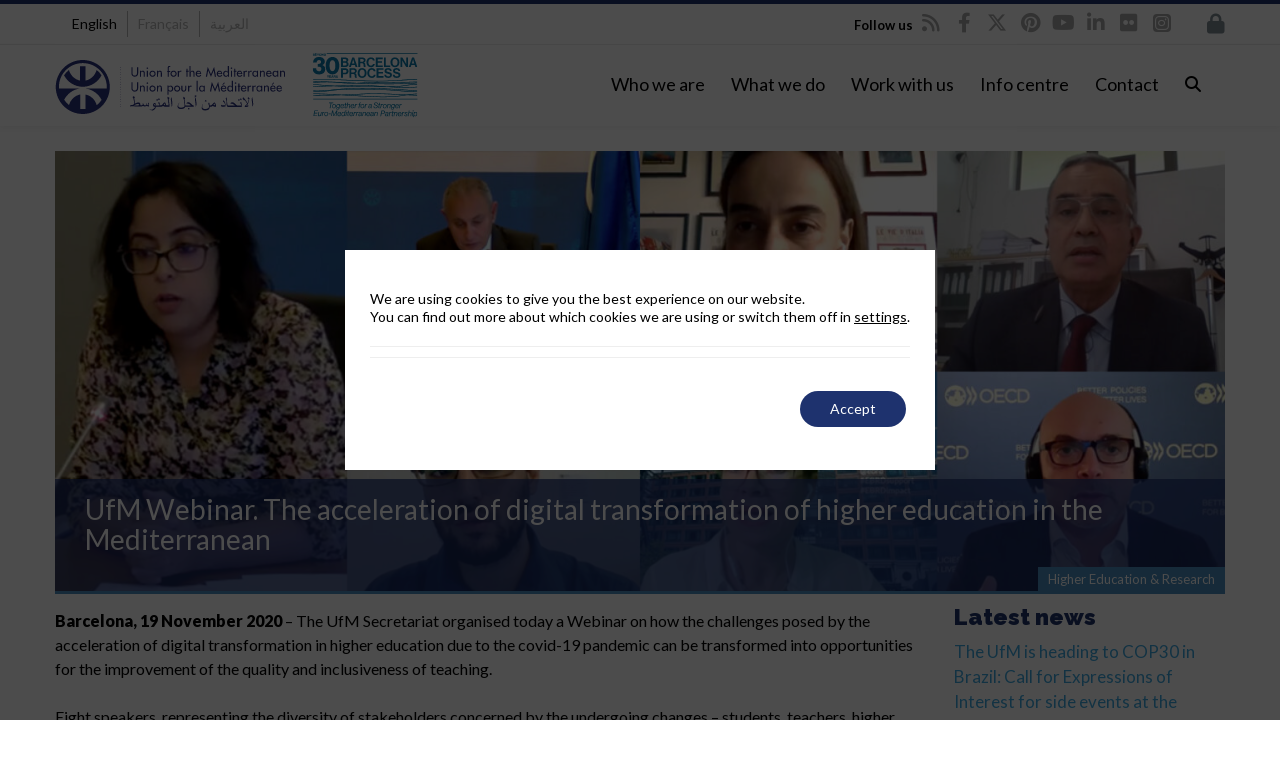

--- FILE ---
content_type: text/html; charset=UTF-8
request_url: https://ufmsecretariat.org/digital-transformation-higher-education/
body_size: 69436
content:

<!DOCTYPE html>

<html lang="en-US">
<head>
<script>
		window.dataLayer = window.dataLayer || [];
</script>
<script>
		dataLayer.push({
			'lang': document.documentElement.lang
		});
</script>
    <script>
      dataLayer.push({
        'PageCat': 'Featured News, News'
      });
    </script>
    
<meta http-equiv="x-ua-compatible" content="IE=Edge"/>
<meta charset="UTF-8" />
<meta name="viewport" content="width=device-width,initial-scale=1.0" />
<meta http-equiv="x-ua-compatible" content="IE=9"/>
<meta name="facebook-domain-verification" content="p5bx2epti2x0yx06yen3v367hhg1hj" />

<title>
UfM Webinar. The acceleration of digital transformation of higher education in the Mediterranean - Union for the Mediterranean - UfM</title>
<link rel="shortcut icon" href="https://ufmsecretariat.org/wp-content/uploads/2017/02/favicon.ico"/>
<script>
mixajaxurl = "https://ufmsecretariat.org/wp-admin/admin-ajax.php";
</script>
<!-- html5.js for IE less than 9 -->
<!--[if lt IE 9]>
<script src="https://ufmsecretariat.org/wp-content/themes/thefox/js/html5.js"></script>
<![endif]-->
<!-- css3-mediaqueries.js for IE less than 9 -->
<!--[if lt IE 9]>
<script src="https://ufmsecretariat.org/wp-content/themes/thefox/js/css3-mediaqueries.js"></script>
<![endif]-->

			<style>
			.fuse_social_icons_links {
			    display: block;
			}
			.facebook-awesome-social::before {
			    content: "\f09a" !important;
			}
			


			.awesome-social-img img {
			    position: absolute;
			    top: 50%;
			    left: 50%;
			    transform: translate(-50%,-50%);
			}

			.awesome-social-img {
			    position: relative;
			}			
			.icon_wrapper .awesome-social {
			    font-family: 'FuseAwesome' !important;
			}
			#icon_wrapper .fuse_social_icons_links .awesome-social {
			    font-family: "FuseAwesome" !important;
			    ext-rendering: auto !important;
			    -webkit-font-smoothing: antialiased !important;
			    -moz-osx-font-smoothing: grayscale !important;
			}
									
			
			#icon_wrapper{
				position: fixed;
				top: 50%;
				left: 0px;
				z-index: 99999;
			}
			
			.awesome-social

			{

            margin-top:2px;

			color: #fff !important;

			text-align: center !important;

			display: block;

			
			line-height: 51px !important;

			width: 48px !important;

			height: 48px !important;

			font-size: 28px !important;

			


			}

			
			.fuse_social_icons_links

			{

			outline:0 !important;



			}

			.fuse_social_icons_links:hover{

			text-decoration:none !important;

			}

			
			.fb-awesome-social

			{

			background: #3b5998;
			border-color: #3b5998;
			
			}
			.facebook-awesome-social

			{

			background: #3b5998;
			border-color: #3b5998;
						}
			
			.fuseicon-threads.threads-awesome-social.awesome-social::before {
			    content: "\e900";
			    font-family: 'FuseCustomIcons' !important;
			    			}

			.fuseicon-threads.threads-awesome-social.awesome-social {
			    background: #000;
			}


			.tw-awesome-social

			{

			background:#00aced;
			border-color: #00aced;
			
			}
			.twitter-awesome-social

			{

			background:#000;
			border-color: #000;
			
			}
			.rss-awesome-social

			{

			background:#FA9B39;
			border-color: #FA9B39;
			
			}

			.linkedin-awesome-social

			{

			background:#007bb6;
			border-color: #007bb6;
						}

			.youtube-awesome-social

			{

			background:#bb0000;
			border-color: #bb0000;
						}

			.flickr-awesome-social

			{

			background: #ff0084;
			border-color: #ff0084;
						}

			.pinterest-awesome-social

			{

			background:#cb2027;
			border-color: #cb2027;
						}

			.stumbleupon-awesome-social

			{

			background:#f74425 ;
			border-color: #f74425;
						}

			.google-plus-awesome-social

			{

			background:#f74425 ;
			border-color: #f74425;
						}

			.instagram-awesome-social

			{

			    background: -moz-linear-gradient(45deg, #f09433 0%, #e6683c 25%, #dc2743 50%, #cc2366 75%, #bc1888 100%);
			    background: -webkit-linear-gradient(45deg, #f09433 0%,#e6683c 25%,#dc2743 50%,#cc2366 75%,#bc1888 100%);
			    background: linear-gradient(45deg, #f09433 0%,#e6683c 25%,#dc2743 50%,#cc2366 75%,#bc1888 100%);
			    filter: progid:DXImageTransform.Microsoft.gradient( startColorstr='#f09433', endColorstr='#bc1888',GradientType=1 );
			    border-color: #f09433;
					    

			}

			.tumblr-awesome-social

			{

			background: #32506d ;
			border-color: #32506d;
						}

			.vine-awesome-social

			{

			background: #00bf8f ;
			border-color: #00bf8f;
						}

            .vk-awesome-social {



            background: #45668e ;
            border-color: #45668e;
            
            }

            .soundcloud-awesome-social

                {

            background: #ff3300 ;
            border-color: #ff3300;
            
                }

                .reddit-awesome-social{



            background: #ff4500 ;
            border-color: #ff4500;

                            }

                .stack-awesome-social{



            background: #fe7a15 ;
            border-color: #fe7a15;
            
                }

                .behance-awesome-social{

            background: #1769ff ;
            border-color: #1769ff;
            
                }

                .github-awesome-social{

            background: #999999 ;
            border-color: #999999;
            


                }

                .envelope-awesome-social{

                  background: #ccc ;
 				  border-color: #ccc;                 
 				                  }

/*  Mobile */









             




			</style>

<meta name='robots' content='index, follow, max-image-preview:large, max-snippet:-1, max-video-preview:-1' />
	<style>img:is([sizes="auto" i], [sizes^="auto," i]) { contain-intrinsic-size: 3000px 1500px }</style>
	<link rel="alternate" hreflang="en" href="https://ufmsecretariat.org/digital-transformation-higher-education/" />
<link rel="alternate" hreflang="fr" href="https://ufmsecretariat.org/fr/digital-transformation-higher-education/" />
<link rel="alternate" hreflang="ar" href="https://ufmsecretariat.org/ar/digital-transformation-higher-education/" />
<link rel="alternate" hreflang="x-default" href="https://ufmsecretariat.org/digital-transformation-higher-education/" />

	<!-- This site is optimized with the Yoast SEO Premium plugin v20.10 (Yoast SEO v26.0) - https://yoast.com/wordpress/plugins/seo/ -->
	<meta name="description" content="Barcelona, 19 November 2020 - The UfM Secretariat organised today a Webinar on how the challenges posed by the acceleration of digital transformation in" />
	<link rel="canonical" href="https://ufmsecretariat.org/digital-transformation-higher-education/" />
	<meta property="og:locale" content="en_US" />
	<meta property="og:type" content="article" />
	<meta property="og:title" content="UfM Webinar. The acceleration of digital transformation of higher education in the Mediterranean" />
	<meta property="og:description" content="Barcelona, 19 November 2020 - The UfM Secretariat organised today a Webinar on how the challenges posed by the acceleration of digital transformation in" />
	<meta property="og:url" content="https://ufmsecretariat.org/digital-transformation-higher-education/" />
	<meta property="og:site_name" content="Union for the Mediterranean - UfM" />
	<meta property="article:publisher" content="https://www.facebook.com/ufmsecretariat" />
	<meta property="article:published_time" content="2020-11-23T15:20:50+00:00" />
	<meta property="article:modified_time" content="2020-11-24T14:04:49+00:00" />
	<meta property="og:image" content="https://ufmsecretariat.org/wp-content/uploads/2020/11/WEBINAR.jpg" />
	<meta property="og:image:width" content="1170" />
	<meta property="og:image:height" content="440" />
	<meta property="og:image:type" content="image/jpeg" />
	<meta name="author" content="designer" />
	<meta name="twitter:card" content="summary_large_image" />
	<meta name="twitter:creator" content="@UfMSecretariat" />
	<meta name="twitter:site" content="@UfMSecretariat" />
	<script type="application/ld+json" class="yoast-schema-graph">{"@context":"https://schema.org","@graph":[{"@type":"Article","@id":"https://ufmsecretariat.org/digital-transformation-higher-education/#article","isPartOf":{"@id":"https://ufmsecretariat.org/digital-transformation-higher-education/"},"author":{"name":"designer","@id":"https://ufmsecretariat.org/ar/#/schema/person/c48799174fbfaf8ed202bf155a00eac0"},"headline":"UfM Webinar. The acceleration of digital transformation of higher education in the Mediterranean","datePublished":"2020-11-23T15:20:50+00:00","dateModified":"2020-11-24T14:04:49+00:00","mainEntityOfPage":{"@id":"https://ufmsecretariat.org/digital-transformation-higher-education/"},"wordCount":491,"commentCount":0,"publisher":{"@id":"https://ufmsecretariat.org/ar/#organization"},"image":{"@id":"https://ufmsecretariat.org/digital-transformation-higher-education/#primaryimage"},"thumbnailUrl":"https://ufmsecretariat.org/wp-content/uploads/2020/11/WEBINAR.jpg","articleSection":["Featured News","News"],"inLanguage":"en-US","potentialAction":[{"@type":"CommentAction","name":"Comment","target":["https://ufmsecretariat.org/digital-transformation-higher-education/#respond"]}]},{"@type":"WebPage","@id":"https://ufmsecretariat.org/digital-transformation-higher-education/","url":"https://ufmsecretariat.org/digital-transformation-higher-education/","name":"UfM Webinar. The acceleration of digital transformation of higher education in the Mediterranean - Union for the Mediterranean - UfM","isPartOf":{"@id":"https://ufmsecretariat.org/ar/#website"},"primaryImageOfPage":{"@id":"https://ufmsecretariat.org/digital-transformation-higher-education/#primaryimage"},"image":{"@id":"https://ufmsecretariat.org/digital-transformation-higher-education/#primaryimage"},"thumbnailUrl":"https://ufmsecretariat.org/wp-content/uploads/2020/11/WEBINAR.jpg","datePublished":"2020-11-23T15:20:50+00:00","dateModified":"2020-11-24T14:04:49+00:00","description":"Barcelona, 19 November 2020 - The UfM Secretariat organised today a Webinar on how the challenges posed by the acceleration of digital transformation in","breadcrumb":{"@id":"https://ufmsecretariat.org/digital-transformation-higher-education/#breadcrumb"},"inLanguage":"en-US","potentialAction":[{"@type":"ReadAction","target":["https://ufmsecretariat.org/digital-transformation-higher-education/"]}]},{"@type":"ImageObject","inLanguage":"en-US","@id":"https://ufmsecretariat.org/digital-transformation-higher-education/#primaryimage","url":"https://ufmsecretariat.org/wp-content/uploads/2020/11/WEBINAR.jpg","contentUrl":"https://ufmsecretariat.org/wp-content/uploads/2020/11/WEBINAR.jpg","width":1170,"height":440},{"@type":"BreadcrumbList","@id":"https://ufmsecretariat.org/digital-transformation-higher-education/#breadcrumb","itemListElement":[{"@type":"ListItem","position":1,"name":"UfM","item":"https://ufmsecretariat.org/"},{"@type":"ListItem","position":2,"name":"UfM Webinar. The acceleration of digital transformation of higher education in the Mediterranean"}]},{"@type":"WebSite","@id":"https://ufmsecretariat.org/ar/#website","url":"https://ufmsecretariat.org/ar/","name":"Union for the Mediterranean - UfM","description":"","publisher":{"@id":"https://ufmsecretariat.org/ar/#organization"},"potentialAction":[{"@type":"SearchAction","target":{"@type":"EntryPoint","urlTemplate":"https://ufmsecretariat.org/ar/?s={search_term_string}"},"query-input":{"@type":"PropertyValueSpecification","valueRequired":true,"valueName":"search_term_string"}}],"inLanguage":"en-US"},{"@type":"Organization","@id":"https://ufmsecretariat.org/ar/#organization","name":"Union for the Mediterranean","url":"https://ufmsecretariat.org/ar/","logo":{"@type":"ImageObject","inLanguage":"en-US","@id":"https://ufmsecretariat.org/ar/#/schema/logo/image/","url":"https://ufmsecretariat.org/wp-content/uploads/2013/10/Logo.jpg","contentUrl":"https://ufmsecretariat.org/wp-content/uploads/2013/10/Logo.jpg","width":225,"height":213,"caption":"Union for the Mediterranean"},"image":{"@id":"https://ufmsecretariat.org/ar/#/schema/logo/image/"},"sameAs":["https://www.facebook.com/ufmsecretariat","https://x.com/UfMSecretariat","https://www.instagram.com/ufmsecretariat/","https://www.linkedin.com/company/union-for-the-mediterranean/","http://www.youtube.com/ufmsecretariat"]},{"@type":"Person","@id":"https://ufmsecretariat.org/ar/#/schema/person/c48799174fbfaf8ed202bf155a00eac0","name":"designer","image":{"@type":"ImageObject","inLanguage":"en-US","@id":"https://ufmsecretariat.org/ar/#/schema/person/image/","url":"https://secure.gravatar.com/avatar/d553384ece11caef4409e4da8b8a4c5e842a2d598524af3edb97a4948dc0701c?s=96&d=mm&r=g","contentUrl":"https://secure.gravatar.com/avatar/d553384ece11caef4409e4da8b8a4c5e842a2d598524af3edb97a4948dc0701c?s=96&d=mm&r=g","caption":"designer"}}]}</script>
	<!-- / Yoast SEO Premium plugin. -->


<link rel='dns-prefetch' href='//ufmsecretariat.org' />
<link rel='dns-prefetch' href='//widgetlogic.org' />
<link rel='dns-prefetch' href='//fonts.googleapis.com' />
<link rel='dns-prefetch' href='//use.fontawesome.com' />
<link rel='preconnect' href='https://fonts.gstatic.com' crossorigin />
<script type="application/ld+json">{
    "@context": "https://schema.org",
    "@type": "Organization",
    "@id": "https://ufmsecretariat.org/#organization",
    "name": "Secretariat of the Union for the Mediterranean",
    "alternateName": [
        "UfM Secretariat",
        "UfM",
        "Union for the Mediterranean"
    ],
    "url": "https://ufmsecretariat.org/",
    "logo": "https://ufmsecretariat.org/wp-content/uploads/2019/10/logo-UfM.png",
    "description": "The Union for the Mediterranean (UfM) is an intergovernmental Euro-Mediterranean organisation bringing together all 27 European Union Member States and 15 countries from the Southern and Eastern Mediterranean. It provides a unique forum to enhance regional cooperation and dialogue, focusing on human development and sustainable development.",
    "contactPoint": [
        {
            "@type": "ContactPoint",
            "telephone": "+34 935 214 100",
            "email": "info@ufmsecretariat.org",
            "contactType": "General Enquiries",
            "areaServed": "Euro-Mediterranean region",
            "availableLanguage": [
                "en",
                "fr",
                "ar"
            ]
        }
    ],
    "address": {
        "@type": "PostalAddress",
        "streetAddress": "Palacio de Pedralbes, Pere Duran Farell, 11",
        "addressLocality": "Barcelona",
        "postalCode": "08034",
        "addressCountry": "ES"
    },
    "sameAs": [
        "https://www.facebook.com/ufmsecretariat/",
        "https://x.com/ufmsecretariat",
        "https://www.youtube.com/user/UfMSecretariat",
        "https://www.linkedin.com/company/ufmsecretariat/",
        "https://es.pinterest.com/ufmsecretariat/"
    ],
    "foundingDate": "2008-07-13",
    "foundingLocation": {
        "@type": "Place",
        "name": "Paris, France"
    },
    "keywords": [
        "UfM",
        "UfM Secretariat",
        "Union for the Mediterranean",
        "Euro-Mediterranean",
        "Mediterranean Dialogue"
    ],
    "knowsAbout": [
        "Regional Cooperation",
        "Sustainable Development",
        "Human Development",
        "Euro-Mediterranean Dialogue",
        "Climate Action",
        "Blue Economy",
        "Digital Transformation",
        "Urban Development",
        "Employment",
        "Higher Education",
        "Research",
        "Civil Protection",
        "Gender Equality",
        "Trade",
        "Transport",
        "Energy"
    ]
}</script><script type="text/javascript">
/* <![CDATA[ */
window._wpemojiSettings = {"baseUrl":"https:\/\/s.w.org\/images\/core\/emoji\/16.0.1\/72x72\/","ext":".png","svgUrl":"https:\/\/s.w.org\/images\/core\/emoji\/16.0.1\/svg\/","svgExt":".svg","source":{"concatemoji":"https:\/\/ufmsecretariat.org\/wp-includes\/js\/wp-emoji-release.min.js"}};
/*! This file is auto-generated */
!function(s,n){var o,i,e;function c(e){try{var t={supportTests:e,timestamp:(new Date).valueOf()};sessionStorage.setItem(o,JSON.stringify(t))}catch(e){}}function p(e,t,n){e.clearRect(0,0,e.canvas.width,e.canvas.height),e.fillText(t,0,0);var t=new Uint32Array(e.getImageData(0,0,e.canvas.width,e.canvas.height).data),a=(e.clearRect(0,0,e.canvas.width,e.canvas.height),e.fillText(n,0,0),new Uint32Array(e.getImageData(0,0,e.canvas.width,e.canvas.height).data));return t.every(function(e,t){return e===a[t]})}function u(e,t){e.clearRect(0,0,e.canvas.width,e.canvas.height),e.fillText(t,0,0);for(var n=e.getImageData(16,16,1,1),a=0;a<n.data.length;a++)if(0!==n.data[a])return!1;return!0}function f(e,t,n,a){switch(t){case"flag":return n(e,"\ud83c\udff3\ufe0f\u200d\u26a7\ufe0f","\ud83c\udff3\ufe0f\u200b\u26a7\ufe0f")?!1:!n(e,"\ud83c\udde8\ud83c\uddf6","\ud83c\udde8\u200b\ud83c\uddf6")&&!n(e,"\ud83c\udff4\udb40\udc67\udb40\udc62\udb40\udc65\udb40\udc6e\udb40\udc67\udb40\udc7f","\ud83c\udff4\u200b\udb40\udc67\u200b\udb40\udc62\u200b\udb40\udc65\u200b\udb40\udc6e\u200b\udb40\udc67\u200b\udb40\udc7f");case"emoji":return!a(e,"\ud83e\udedf")}return!1}function g(e,t,n,a){var r="undefined"!=typeof WorkerGlobalScope&&self instanceof WorkerGlobalScope?new OffscreenCanvas(300,150):s.createElement("canvas"),o=r.getContext("2d",{willReadFrequently:!0}),i=(o.textBaseline="top",o.font="600 32px Arial",{});return e.forEach(function(e){i[e]=t(o,e,n,a)}),i}function t(e){var t=s.createElement("script");t.src=e,t.defer=!0,s.head.appendChild(t)}"undefined"!=typeof Promise&&(o="wpEmojiSettingsSupports",i=["flag","emoji"],n.supports={everything:!0,everythingExceptFlag:!0},e=new Promise(function(e){s.addEventListener("DOMContentLoaded",e,{once:!0})}),new Promise(function(t){var n=function(){try{var e=JSON.parse(sessionStorage.getItem(o));if("object"==typeof e&&"number"==typeof e.timestamp&&(new Date).valueOf()<e.timestamp+604800&&"object"==typeof e.supportTests)return e.supportTests}catch(e){}return null}();if(!n){if("undefined"!=typeof Worker&&"undefined"!=typeof OffscreenCanvas&&"undefined"!=typeof URL&&URL.createObjectURL&&"undefined"!=typeof Blob)try{var e="postMessage("+g.toString()+"("+[JSON.stringify(i),f.toString(),p.toString(),u.toString()].join(",")+"));",a=new Blob([e],{type:"text/javascript"}),r=new Worker(URL.createObjectURL(a),{name:"wpTestEmojiSupports"});return void(r.onmessage=function(e){c(n=e.data),r.terminate(),t(n)})}catch(e){}c(n=g(i,f,p,u))}t(n)}).then(function(e){for(var t in e)n.supports[t]=e[t],n.supports.everything=n.supports.everything&&n.supports[t],"flag"!==t&&(n.supports.everythingExceptFlag=n.supports.everythingExceptFlag&&n.supports[t]);n.supports.everythingExceptFlag=n.supports.everythingExceptFlag&&!n.supports.flag,n.DOMReady=!1,n.readyCallback=function(){n.DOMReady=!0}}).then(function(){return e}).then(function(){var e;n.supports.everything||(n.readyCallback(),(e=n.source||{}).concatemoji?t(e.concatemoji):e.wpemoji&&e.twemoji&&(t(e.twemoji),t(e.wpemoji)))}))}((window,document),window._wpemojiSettings);
/* ]]> */
</script>
<style id='wp-emoji-styles-inline-css' type='text/css'>

	img.wp-smiley, img.emoji {
		display: inline !important;
		border: none !important;
		box-shadow: none !important;
		height: 1em !important;
		width: 1em !important;
		margin: 0 0.07em !important;
		vertical-align: -0.1em !important;
		background: none !important;
		padding: 0 !important;
	}
</style>
<link rel='stylesheet' id='wp-block-library-css' href='https://ufmsecretariat.org/wp-includes/css/dist/block-library/style.min.css' type='text/css' media='all' />
<style id='classic-theme-styles-inline-css' type='text/css'>
/*! This file is auto-generated */
.wp-block-button__link{color:#fff;background-color:#32373c;border-radius:9999px;box-shadow:none;text-decoration:none;padding:calc(.667em + 2px) calc(1.333em + 2px);font-size:1.125em}.wp-block-file__button{background:#32373c;color:#fff;text-decoration:none}
</style>
<link rel='stylesheet' id='wp-components-css' href='https://ufmsecretariat.org/wp-includes/css/dist/components/style.min.css' type='text/css' media='all' />
<link rel='stylesheet' id='wp-preferences-css' href='https://ufmsecretariat.org/wp-includes/css/dist/preferences/style.min.css' type='text/css' media='all' />
<link rel='stylesheet' id='wp-block-editor-css' href='https://ufmsecretariat.org/wp-includes/css/dist/block-editor/style.min.css' type='text/css' media='all' />
<link rel='stylesheet' id='popup-maker-block-library-style-css' href='https://ufmsecretariat.org/wp-content/plugins/popup-maker/dist/packages/block-library-style.css' type='text/css' media='all' />
<link rel='stylesheet' id='block-widget-css' href='https://ufmsecretariat.org/wp-content/plugins/widget-logic/block_widget/css/widget.css' type='text/css' media='all' />
<link rel='stylesheet' id='mediaelement-css' href='https://ufmsecretariat.org/wp-includes/js/mediaelement/mediaelementplayer-legacy.min.css' type='text/css' media='all' />
<link rel='stylesheet' id='wp-mediaelement-css' href='https://ufmsecretariat.org/wp-includes/js/mediaelement/wp-mediaelement.min.css' type='text/css' media='all' />
<link rel='stylesheet' id='view_editor_gutenberg_frontend_assets-css' href='https://ufmsecretariat.org/wp-content/plugins/wp-views/public/css/views-frontend.css' type='text/css' media='all' />
<style id='view_editor_gutenberg_frontend_assets-inline-css' type='text/css'>
.wpv-sort-list-dropdown.wpv-sort-list-dropdown-style-default > span.wpv-sort-list,.wpv-sort-list-dropdown.wpv-sort-list-dropdown-style-default .wpv-sort-list-item {border-color: #cdcdcd;}.wpv-sort-list-dropdown.wpv-sort-list-dropdown-style-default .wpv-sort-list-item a {color: #444;background-color: #fff;}.wpv-sort-list-dropdown.wpv-sort-list-dropdown-style-default a:hover,.wpv-sort-list-dropdown.wpv-sort-list-dropdown-style-default a:focus {color: #000;background-color: #eee;}.wpv-sort-list-dropdown.wpv-sort-list-dropdown-style-default .wpv-sort-list-item.wpv-sort-list-current a {color: #000;background-color: #eee;}
.wpv-sort-list-dropdown.wpv-sort-list-dropdown-style-default > span.wpv-sort-list,.wpv-sort-list-dropdown.wpv-sort-list-dropdown-style-default .wpv-sort-list-item {border-color: #cdcdcd;}.wpv-sort-list-dropdown.wpv-sort-list-dropdown-style-default .wpv-sort-list-item a {color: #444;background-color: #fff;}.wpv-sort-list-dropdown.wpv-sort-list-dropdown-style-default a:hover,.wpv-sort-list-dropdown.wpv-sort-list-dropdown-style-default a:focus {color: #000;background-color: #eee;}.wpv-sort-list-dropdown.wpv-sort-list-dropdown-style-default .wpv-sort-list-item.wpv-sort-list-current a {color: #000;background-color: #eee;}.wpv-sort-list-dropdown.wpv-sort-list-dropdown-style-grey > span.wpv-sort-list,.wpv-sort-list-dropdown.wpv-sort-list-dropdown-style-grey .wpv-sort-list-item {border-color: #cdcdcd;}.wpv-sort-list-dropdown.wpv-sort-list-dropdown-style-grey .wpv-sort-list-item a {color: #444;background-color: #eeeeee;}.wpv-sort-list-dropdown.wpv-sort-list-dropdown-style-grey a:hover,.wpv-sort-list-dropdown.wpv-sort-list-dropdown-style-grey a:focus {color: #000;background-color: #e5e5e5;}.wpv-sort-list-dropdown.wpv-sort-list-dropdown-style-grey .wpv-sort-list-item.wpv-sort-list-current a {color: #000;background-color: #e5e5e5;}
.wpv-sort-list-dropdown.wpv-sort-list-dropdown-style-default > span.wpv-sort-list,.wpv-sort-list-dropdown.wpv-sort-list-dropdown-style-default .wpv-sort-list-item {border-color: #cdcdcd;}.wpv-sort-list-dropdown.wpv-sort-list-dropdown-style-default .wpv-sort-list-item a {color: #444;background-color: #fff;}.wpv-sort-list-dropdown.wpv-sort-list-dropdown-style-default a:hover,.wpv-sort-list-dropdown.wpv-sort-list-dropdown-style-default a:focus {color: #000;background-color: #eee;}.wpv-sort-list-dropdown.wpv-sort-list-dropdown-style-default .wpv-sort-list-item.wpv-sort-list-current a {color: #000;background-color: #eee;}.wpv-sort-list-dropdown.wpv-sort-list-dropdown-style-grey > span.wpv-sort-list,.wpv-sort-list-dropdown.wpv-sort-list-dropdown-style-grey .wpv-sort-list-item {border-color: #cdcdcd;}.wpv-sort-list-dropdown.wpv-sort-list-dropdown-style-grey .wpv-sort-list-item a {color: #444;background-color: #eeeeee;}.wpv-sort-list-dropdown.wpv-sort-list-dropdown-style-grey a:hover,.wpv-sort-list-dropdown.wpv-sort-list-dropdown-style-grey a:focus {color: #000;background-color: #e5e5e5;}.wpv-sort-list-dropdown.wpv-sort-list-dropdown-style-grey .wpv-sort-list-item.wpv-sort-list-current a {color: #000;background-color: #e5e5e5;}.wpv-sort-list-dropdown.wpv-sort-list-dropdown-style-blue > span.wpv-sort-list,.wpv-sort-list-dropdown.wpv-sort-list-dropdown-style-blue .wpv-sort-list-item {border-color: #0099cc;}.wpv-sort-list-dropdown.wpv-sort-list-dropdown-style-blue .wpv-sort-list-item a {color: #444;background-color: #cbddeb;}.wpv-sort-list-dropdown.wpv-sort-list-dropdown-style-blue a:hover,.wpv-sort-list-dropdown.wpv-sort-list-dropdown-style-blue a:focus {color: #000;background-color: #95bedd;}.wpv-sort-list-dropdown.wpv-sort-list-dropdown-style-blue .wpv-sort-list-item.wpv-sort-list-current a {color: #000;background-color: #95bedd;}
</style>
<style id='font-awesome-svg-styles-default-inline-css' type='text/css'>
.svg-inline--fa {
  display: inline-block;
  height: 1em;
  overflow: visible;
  vertical-align: -.125em;
}
</style>
<link rel='stylesheet' id='font-awesome-svg-styles-css' href='https://ufmsecretariat.org/wp-content/uploads/font-awesome/v6.4.2/css/svg-with-js.css' type='text/css' media='all' />
<style id='font-awesome-svg-styles-inline-css' type='text/css'>
   .wp-block-font-awesome-icon svg::before,
   .wp-rich-text-font-awesome-icon svg::before {content: unset;}
</style>
<style id='global-styles-inline-css' type='text/css'>
:root{--wp--preset--aspect-ratio--square: 1;--wp--preset--aspect-ratio--4-3: 4/3;--wp--preset--aspect-ratio--3-4: 3/4;--wp--preset--aspect-ratio--3-2: 3/2;--wp--preset--aspect-ratio--2-3: 2/3;--wp--preset--aspect-ratio--16-9: 16/9;--wp--preset--aspect-ratio--9-16: 9/16;--wp--preset--color--black: #000000;--wp--preset--color--cyan-bluish-gray: #abb8c3;--wp--preset--color--white: #ffffff;--wp--preset--color--pale-pink: #f78da7;--wp--preset--color--vivid-red: #cf2e2e;--wp--preset--color--luminous-vivid-orange: #ff6900;--wp--preset--color--luminous-vivid-amber: #fcb900;--wp--preset--color--light-green-cyan: #7bdcb5;--wp--preset--color--vivid-green-cyan: #00d084;--wp--preset--color--pale-cyan-blue: #8ed1fc;--wp--preset--color--vivid-cyan-blue: #0693e3;--wp--preset--color--vivid-purple: #9b51e0;--wp--preset--gradient--vivid-cyan-blue-to-vivid-purple: linear-gradient(135deg,rgba(6,147,227,1) 0%,rgb(155,81,224) 100%);--wp--preset--gradient--light-green-cyan-to-vivid-green-cyan: linear-gradient(135deg,rgb(122,220,180) 0%,rgb(0,208,130) 100%);--wp--preset--gradient--luminous-vivid-amber-to-luminous-vivid-orange: linear-gradient(135deg,rgba(252,185,0,1) 0%,rgba(255,105,0,1) 100%);--wp--preset--gradient--luminous-vivid-orange-to-vivid-red: linear-gradient(135deg,rgba(255,105,0,1) 0%,rgb(207,46,46) 100%);--wp--preset--gradient--very-light-gray-to-cyan-bluish-gray: linear-gradient(135deg,rgb(238,238,238) 0%,rgb(169,184,195) 100%);--wp--preset--gradient--cool-to-warm-spectrum: linear-gradient(135deg,rgb(74,234,220) 0%,rgb(151,120,209) 20%,rgb(207,42,186) 40%,rgb(238,44,130) 60%,rgb(251,105,98) 80%,rgb(254,248,76) 100%);--wp--preset--gradient--blush-light-purple: linear-gradient(135deg,rgb(255,206,236) 0%,rgb(152,150,240) 100%);--wp--preset--gradient--blush-bordeaux: linear-gradient(135deg,rgb(254,205,165) 0%,rgb(254,45,45) 50%,rgb(107,0,62) 100%);--wp--preset--gradient--luminous-dusk: linear-gradient(135deg,rgb(255,203,112) 0%,rgb(199,81,192) 50%,rgb(65,88,208) 100%);--wp--preset--gradient--pale-ocean: linear-gradient(135deg,rgb(255,245,203) 0%,rgb(182,227,212) 50%,rgb(51,167,181) 100%);--wp--preset--gradient--electric-grass: linear-gradient(135deg,rgb(202,248,128) 0%,rgb(113,206,126) 100%);--wp--preset--gradient--midnight: linear-gradient(135deg,rgb(2,3,129) 0%,rgb(40,116,252) 100%);--wp--preset--font-size--small: 13px;--wp--preset--font-size--medium: 20px;--wp--preset--font-size--large: 36px;--wp--preset--font-size--x-large: 42px;--wp--preset--spacing--20: 0.44rem;--wp--preset--spacing--30: 0.67rem;--wp--preset--spacing--40: 1rem;--wp--preset--spacing--50: 1.5rem;--wp--preset--spacing--60: 2.25rem;--wp--preset--spacing--70: 3.38rem;--wp--preset--spacing--80: 5.06rem;--wp--preset--shadow--natural: 6px 6px 9px rgba(0, 0, 0, 0.2);--wp--preset--shadow--deep: 12px 12px 50px rgba(0, 0, 0, 0.4);--wp--preset--shadow--sharp: 6px 6px 0px rgba(0, 0, 0, 0.2);--wp--preset--shadow--outlined: 6px 6px 0px -3px rgba(255, 255, 255, 1), 6px 6px rgba(0, 0, 0, 1);--wp--preset--shadow--crisp: 6px 6px 0px rgba(0, 0, 0, 1);}:where(.is-layout-flex){gap: 0.5em;}:where(.is-layout-grid){gap: 0.5em;}body .is-layout-flex{display: flex;}.is-layout-flex{flex-wrap: wrap;align-items: center;}.is-layout-flex > :is(*, div){margin: 0;}body .is-layout-grid{display: grid;}.is-layout-grid > :is(*, div){margin: 0;}:where(.wp-block-columns.is-layout-flex){gap: 2em;}:where(.wp-block-columns.is-layout-grid){gap: 2em;}:where(.wp-block-post-template.is-layout-flex){gap: 1.25em;}:where(.wp-block-post-template.is-layout-grid){gap: 1.25em;}.has-black-color{color: var(--wp--preset--color--black) !important;}.has-cyan-bluish-gray-color{color: var(--wp--preset--color--cyan-bluish-gray) !important;}.has-white-color{color: var(--wp--preset--color--white) !important;}.has-pale-pink-color{color: var(--wp--preset--color--pale-pink) !important;}.has-vivid-red-color{color: var(--wp--preset--color--vivid-red) !important;}.has-luminous-vivid-orange-color{color: var(--wp--preset--color--luminous-vivid-orange) !important;}.has-luminous-vivid-amber-color{color: var(--wp--preset--color--luminous-vivid-amber) !important;}.has-light-green-cyan-color{color: var(--wp--preset--color--light-green-cyan) !important;}.has-vivid-green-cyan-color{color: var(--wp--preset--color--vivid-green-cyan) !important;}.has-pale-cyan-blue-color{color: var(--wp--preset--color--pale-cyan-blue) !important;}.has-vivid-cyan-blue-color{color: var(--wp--preset--color--vivid-cyan-blue) !important;}.has-vivid-purple-color{color: var(--wp--preset--color--vivid-purple) !important;}.has-black-background-color{background-color: var(--wp--preset--color--black) !important;}.has-cyan-bluish-gray-background-color{background-color: var(--wp--preset--color--cyan-bluish-gray) !important;}.has-white-background-color{background-color: var(--wp--preset--color--white) !important;}.has-pale-pink-background-color{background-color: var(--wp--preset--color--pale-pink) !important;}.has-vivid-red-background-color{background-color: var(--wp--preset--color--vivid-red) !important;}.has-luminous-vivid-orange-background-color{background-color: var(--wp--preset--color--luminous-vivid-orange) !important;}.has-luminous-vivid-amber-background-color{background-color: var(--wp--preset--color--luminous-vivid-amber) !important;}.has-light-green-cyan-background-color{background-color: var(--wp--preset--color--light-green-cyan) !important;}.has-vivid-green-cyan-background-color{background-color: var(--wp--preset--color--vivid-green-cyan) !important;}.has-pale-cyan-blue-background-color{background-color: var(--wp--preset--color--pale-cyan-blue) !important;}.has-vivid-cyan-blue-background-color{background-color: var(--wp--preset--color--vivid-cyan-blue) !important;}.has-vivid-purple-background-color{background-color: var(--wp--preset--color--vivid-purple) !important;}.has-black-border-color{border-color: var(--wp--preset--color--black) !important;}.has-cyan-bluish-gray-border-color{border-color: var(--wp--preset--color--cyan-bluish-gray) !important;}.has-white-border-color{border-color: var(--wp--preset--color--white) !important;}.has-pale-pink-border-color{border-color: var(--wp--preset--color--pale-pink) !important;}.has-vivid-red-border-color{border-color: var(--wp--preset--color--vivid-red) !important;}.has-luminous-vivid-orange-border-color{border-color: var(--wp--preset--color--luminous-vivid-orange) !important;}.has-luminous-vivid-amber-border-color{border-color: var(--wp--preset--color--luminous-vivid-amber) !important;}.has-light-green-cyan-border-color{border-color: var(--wp--preset--color--light-green-cyan) !important;}.has-vivid-green-cyan-border-color{border-color: var(--wp--preset--color--vivid-green-cyan) !important;}.has-pale-cyan-blue-border-color{border-color: var(--wp--preset--color--pale-cyan-blue) !important;}.has-vivid-cyan-blue-border-color{border-color: var(--wp--preset--color--vivid-cyan-blue) !important;}.has-vivid-purple-border-color{border-color: var(--wp--preset--color--vivid-purple) !important;}.has-vivid-cyan-blue-to-vivid-purple-gradient-background{background: var(--wp--preset--gradient--vivid-cyan-blue-to-vivid-purple) !important;}.has-light-green-cyan-to-vivid-green-cyan-gradient-background{background: var(--wp--preset--gradient--light-green-cyan-to-vivid-green-cyan) !important;}.has-luminous-vivid-amber-to-luminous-vivid-orange-gradient-background{background: var(--wp--preset--gradient--luminous-vivid-amber-to-luminous-vivid-orange) !important;}.has-luminous-vivid-orange-to-vivid-red-gradient-background{background: var(--wp--preset--gradient--luminous-vivid-orange-to-vivid-red) !important;}.has-very-light-gray-to-cyan-bluish-gray-gradient-background{background: var(--wp--preset--gradient--very-light-gray-to-cyan-bluish-gray) !important;}.has-cool-to-warm-spectrum-gradient-background{background: var(--wp--preset--gradient--cool-to-warm-spectrum) !important;}.has-blush-light-purple-gradient-background{background: var(--wp--preset--gradient--blush-light-purple) !important;}.has-blush-bordeaux-gradient-background{background: var(--wp--preset--gradient--blush-bordeaux) !important;}.has-luminous-dusk-gradient-background{background: var(--wp--preset--gradient--luminous-dusk) !important;}.has-pale-ocean-gradient-background{background: var(--wp--preset--gradient--pale-ocean) !important;}.has-electric-grass-gradient-background{background: var(--wp--preset--gradient--electric-grass) !important;}.has-midnight-gradient-background{background: var(--wp--preset--gradient--midnight) !important;}.has-small-font-size{font-size: var(--wp--preset--font-size--small) !important;}.has-medium-font-size{font-size: var(--wp--preset--font-size--medium) !important;}.has-large-font-size{font-size: var(--wp--preset--font-size--large) !important;}.has-x-large-font-size{font-size: var(--wp--preset--font-size--x-large) !important;}
:where(.wp-block-post-template.is-layout-flex){gap: 1.25em;}:where(.wp-block-post-template.is-layout-grid){gap: 1.25em;}
:where(.wp-block-columns.is-layout-flex){gap: 2em;}:where(.wp-block-columns.is-layout-grid){gap: 2em;}
:root :where(.wp-block-pullquote){font-size: 1.5em;line-height: 1.6;}
</style>
<link rel='stylesheet' id='edsanimate-animo-css-css' href='https://ufmsecretariat.org/wp-content/plugins/animate-it/assets/css/animate-animo.css' type='text/css' media='all' />
<link rel='stylesheet' id='redux-extendify-styles-css' href='https://ufmsecretariat.org/wp-content/plugins/fuse-social-floating-sidebar/framework/redux-core/assets/css/extendify-utilities.css' type='text/css' media='all' />
<link rel='stylesheet' id='fuse-awesome-css' href='https://ufmsecretariat.org/wp-content/plugins/fuse-social-floating-sidebar/inc/font-awesome/css/font-awesome.min.css' type='text/css' media='all' />
<link rel='stylesheet' id='rs-plugin-settings-css' href='https://ufmsecretariat.org/wp-content/plugins/revslider/public/assets/css/settings.css' type='text/css' media='all' />
<style id='rs-plugin-settings-inline-css' type='text/css'>
#rs-demo-id {}
</style>
<link rel='stylesheet' id='default-icon-styles-css' href='https://ufmsecretariat.org/wp-content/plugins/svg-vector-icon-plugin/public/../admin/css/wordpress-svg-icon-plugin-style.min.css' type='text/css' media='all' />
<link rel='stylesheet' id='font-awesome-v4shim-css' href='https://ufmsecretariat.org/wp-content/plugins/types/vendor/toolset/toolset-common/res/lib/font-awesome/css/v4-shims.css' type='text/css' media='screen' />
<link rel='stylesheet' id='font-awesome-css' href='https://ufmsecretariat.org/wp-content/plugins/types/vendor/toolset/toolset-common/res/lib/font-awesome/css/all.css' type='text/css' media='screen' />
<link rel='stylesheet' id='bigger-picture-css' href='https://ufmsecretariat.org/wp-content/plugins/youtube-channel/assets/lib/bigger-picture/css/bigger-picture.min.css' type='text/css' media='all' />
<link rel='stylesheet' id='youtube-channel-css' href='https://ufmsecretariat.org/wp-content/plugins/youtube-channel/assets/css/youtube-channel.min.css' type='text/css' media='all' />
<link rel='stylesheet' id='wpml-legacy-horizontal-list-0-css' href='https://ufmsecretariat.org/wp-content/plugins/sitepress-multilingual-cms/templates/language-switchers/legacy-list-horizontal/style.min.css' type='text/css' media='all' />
<style id='wpml-legacy-horizontal-list-0-inline-css' type='text/css'>
.wpml-ls-statics-shortcode_actions{background-color:#ffffff;}.wpml-ls-statics-shortcode_actions, .wpml-ls-statics-shortcode_actions .wpml-ls-sub-menu, .wpml-ls-statics-shortcode_actions a {border-color:#ebebeb;}.wpml-ls-statics-shortcode_actions a, .wpml-ls-statics-shortcode_actions .wpml-ls-sub-menu a, .wpml-ls-statics-shortcode_actions .wpml-ls-sub-menu a:link, .wpml-ls-statics-shortcode_actions li:not(.wpml-ls-current-language) .wpml-ls-link, .wpml-ls-statics-shortcode_actions li:not(.wpml-ls-current-language) .wpml-ls-link:link {color:#444444;background-color:#ffffff;}.wpml-ls-statics-shortcode_actions .wpml-ls-sub-menu a:hover,.wpml-ls-statics-shortcode_actions .wpml-ls-sub-menu a:focus, .wpml-ls-statics-shortcode_actions .wpml-ls-sub-menu a:link:hover, .wpml-ls-statics-shortcode_actions .wpml-ls-sub-menu a:link:focus {color:#000000;background-color:#ffffff;}.wpml-ls-statics-shortcode_actions .wpml-ls-current-language > a {color:#444444;background-color:#ffffff;}.wpml-ls-statics-shortcode_actions .wpml-ls-current-language:hover>a, .wpml-ls-statics-shortcode_actions .wpml-ls-current-language>a:focus {color:#000000;background-color:#ffffff;}
</style>
<link rel='stylesheet' id='wpml-menu-item-0-css' href='https://ufmsecretariat.org/wp-content/plugins/sitepress-multilingual-cms/templates/language-switchers/menu-item/style.min.css' type='text/css' media='all' />
<link rel='stylesheet' id='style-css' href='https://ufmsecretariat.org/wp-content/themes/thefox/style.css' type='text/css' media='all' />
<link rel='stylesheet' id='style_end-css' href='https://ufmsecretariat.org/wp-content/themes/thefox/style_end.css' type='text/css' media='all' />
<link rel='stylesheet' id='media-queries-css' href='https://ufmsecretariat.org/wp-content/themes/thefox/media-queries_wide.css' type='text/css' media='all' />
<link rel='stylesheet' id='child-style-css' href='https://ufmsecretariat.org/wp-content/themes/theFox_child_theme/style.css' type='text/css' media='all' />
<link rel='stylesheet' id='googlefonts-css' href='https://fonts.googleapis.com/css?family=Lato%3A100%2C300%2C400%2C600%2C700%2C900%7COpen+Sans%3A700%2C300%2C600%2C400%7CRaleway%3A900%7CPlayfair+Display%7C&#038;ver=6.8.2' type='text/css' media='all' />
<link rel='stylesheet' id='rgs-css' href='https://ufmsecretariat.org/wp-content/themes/thefox/css/rgs.css' type='text/css' media='all' />
<link rel='stylesheet' id='css3_animations-css' href='https://ufmsecretariat.org/wp-content/themes/thefox/css/animations.css' type='text/css' media='all' />
<link rel='stylesheet' id='flexslidercss-css' href='https://ufmsecretariat.org/wp-content/themes/thefox/includes/Flexslider/flexslider.css' type='text/css' media='all' />
<link rel='stylesheet' id='font-awesome-thefox-css' href='https://ufmsecretariat.org/wp-content/themes/thefox/css/font-awesome.css' type='text/css' media='all' />
<link rel='stylesheet' id='moon-css' href='https://ufmsecretariat.org/wp-content/themes/thefox/css/moon.css' type='text/css' media='all' />
<link rel='stylesheet' id='elegant-css' href='https://ufmsecretariat.org/wp-content/themes/thefox/css/elegant.css' type='text/css' media='all' />
<link rel='stylesheet' id='prettyphotocss-css' href='https://ufmsecretariat.org/wp-content/themes/thefox/includes/prettyPhoto/css/prettyPhoto.css' type='text/css' media='all' />
<link rel='stylesheet' id='js_frontend-css' href='https://ufmsecretariat.org/wp-content/themes/thefox/css/thefox_js_composer.css' type='text/css' media='all' />
<link rel='stylesheet' id='zilla-likes-css' href='https://ufmsecretariat.org/wp-content/themes/thefox/includes/zilla-likes/styles/zilla-likes.css' type='text/css' media='all' />
<link rel='stylesheet' id='toolset_bootstrap_styles-css' href='https://ufmsecretariat.org/wp-content/plugins/types/vendor/toolset/toolset-common/res/lib/bootstrap3/css/bootstrap.css' type='text/css' media='screen' />
<link rel='stylesheet' id='font-awesome-official-css' href='https://use.fontawesome.com/releases/v6.4.2/css/all.css' type='text/css' media='all' integrity="sha384-blOohCVdhjmtROpu8+CfTnUWham9nkX7P7OZQMst+RUnhtoY/9qemFAkIKOYxDI3" crossorigin="anonymous" />
<link rel='stylesheet' id='wptt_front-css' href='https://ufmsecretariat.org/wp-content/plugins/wp-twitter-feeds/controller/../css/admin_style.min.css' type='text/css' media='all' />
<link rel='stylesheet' id='dashicons-css' href='https://ufmsecretariat.org/wp-includes/css/dashicons.min.css' type='text/css' media='all' />
<link rel='stylesheet' id='toolset-select2-css-css' href='https://ufmsecretariat.org/wp-content/plugins/types/vendor/toolset/toolset-common/res/lib/select2/select2.css' type='text/css' media='screen' />
<link rel='stylesheet' id='nf-display-css' href='https://ufmsecretariat.org/wp-content/plugins/ninja-forms/assets/css/display-structure.css' type='text/css' media='all' />
<link rel='stylesheet' id='popup-maker-site-css' href='https://ufmsecretariat.org/wp-content/plugins/popup-maker/dist/assets/site.css' type='text/css' media='all' />
<style id='popup-maker-site-inline-css' type='text/css'>
/* Popup Google Fonts */
@import url('//fonts.googleapis.com/css?family=Montserrat:100');

/* Popup Theme 151388: Content Only - For use with page builders or block editor */
.pum-theme-151388, .pum-theme-content-only { background-color: rgba( 0, 0, 0, 0.70 ) } 
.pum-theme-151388 .pum-container, .pum-theme-content-only .pum-container { padding: 0px; border-radius: 0px; border: 1px none #000000; box-shadow: 0px 0px 0px 0px rgba( 2, 2, 2, 0.00 ) } 
.pum-theme-151388 .pum-title, .pum-theme-content-only .pum-title { color: #000000; text-align: left; text-shadow: 0px 0px 0px rgba( 2, 2, 2, 0.23 ); font-family: inherit; font-weight: 400; font-size: 32px; line-height: 36px } 
.pum-theme-151388 .pum-content, .pum-theme-content-only .pum-content { color: #8c8c8c; font-family: inherit; font-weight: 400 } 
.pum-theme-151388 .pum-content + .pum-close, .pum-theme-content-only .pum-content + .pum-close { position: absolute; height: 18px; width: 18px; left: auto; right: 7px; bottom: auto; top: 7px; padding: 0px; color: #000000; font-family: inherit; font-weight: 700; font-size: 20px; line-height: 20px; border: 1px none #ffffff; border-radius: 15px; box-shadow: 0px 0px 0px 0px rgba( 2, 2, 2, 0.00 ); text-shadow: 0px 0px 0px rgba( 0, 0, 0, 0.00 ); background-color: rgba( 255, 255, 255, 0.00 ) } 

/* Popup Theme 151387: Floating Bar - Soft Blue */
.pum-theme-151387, .pum-theme-floating-bar { background-color: rgba( 255, 255, 255, 0.00 ) } 
.pum-theme-151387 .pum-container, .pum-theme-floating-bar .pum-container { padding: 8px; border-radius: 0px; border: 1px none #000000; box-shadow: 1px 1px 3px 0px rgba( 2, 2, 2, 0.23 ); background-color: rgba( 238, 246, 252, 1.00 ) } 
.pum-theme-151387 .pum-title, .pum-theme-floating-bar .pum-title { color: #505050; text-align: left; text-shadow: 0px 0px 0px rgba( 2, 2, 2, 0.23 ); font-family: inherit; font-weight: 400; font-size: 32px; line-height: 36px } 
.pum-theme-151387 .pum-content, .pum-theme-floating-bar .pum-content { color: #505050; font-family: inherit; font-weight: 400 } 
.pum-theme-151387 .pum-content + .pum-close, .pum-theme-floating-bar .pum-content + .pum-close { position: absolute; height: 18px; width: 18px; left: auto; right: 5px; bottom: auto; top: 50%; padding: 0px; color: #505050; font-family: Sans-Serif; font-weight: 700; font-size: 15px; line-height: 18px; border: 1px solid #505050; border-radius: 15px; box-shadow: 0px 0px 0px 0px rgba( 2, 2, 2, 0.00 ); text-shadow: 0px 0px 0px rgba( 0, 0, 0, 0.00 ); background-color: rgba( 255, 255, 255, 0.00 ); transform: translate(0, -50%) } 

/* Popup Theme 98155: Default Theme */
.pum-theme-98155, .pum-theme-default-theme { background-color: rgba( 255, 255, 255, 0.95 ) } 
.pum-theme-98155 .pum-container, .pum-theme-default-theme .pum-container { padding: 18px; border-radius: 0px; border: 1px none #000000; box-shadow: 1px 1px 3px 0px rgba( 2, 2, 2, 0.23 ); background-color: rgba( 255, 255, 255, 1.00 ) } 
.pum-theme-98155 .pum-title, .pum-theme-default-theme .pum-title { color: #000000; text-align: left; text-shadow: 0px 0px 0px rgba( 2, 2, 2, 0.23 ); font-family: inherit; font-weight: 400; font-size: 32px; line-height: 36px } 
.pum-theme-98155 .pum-content, .pum-theme-default-theme .pum-content { color: #8c8c8c; font-family: inherit; font-weight: 400 } 
.pum-theme-98155 .pum-content + .pum-close, .pum-theme-default-theme .pum-content + .pum-close { position: absolute; height: auto; width: auto; left: auto; right: 0px; bottom: auto; top: 0px; padding: 8px; color: #ffffff; font-family: inherit; font-weight: 400; font-size: 12px; line-height: 36px; border: 1px none #ffffff; border-radius: 0px; box-shadow: 1px 1px 3px 0px rgba( 2, 2, 2, 0.23 ); text-shadow: 0px 0px 0px rgba( 0, 0, 0, 0.23 ); background-color: rgba( 30, 50, 110, 1.00 ) } 

/* Popup Theme 98156: Light Box */
.pum-theme-98156, .pum-theme-lightbox { background-color: rgba( 0, 0, 0, 0.60 ) } 
.pum-theme-98156 .pum-container, .pum-theme-lightbox .pum-container { padding: 18px; border-radius: 3px; border: 8px solid #000000; box-shadow: 0px 0px 30px 0px rgba( 2, 2, 2, 1.00 ); background-color: rgba( 255, 255, 255, 1.00 ) } 
.pum-theme-98156 .pum-title, .pum-theme-lightbox .pum-title { color: #000000; text-align: left; text-shadow: 0px 0px 0px rgba( 2, 2, 2, 0.23 ); font-family: inherit; font-weight: 100; font-size: 32px; line-height: 36px } 
.pum-theme-98156 .pum-content, .pum-theme-lightbox .pum-content { color: #000000; font-family: inherit; font-weight: 100 } 
.pum-theme-98156 .pum-content + .pum-close, .pum-theme-lightbox .pum-content + .pum-close { position: absolute; height: 26px; width: 26px; left: auto; right: -13px; bottom: auto; top: -13px; padding: 0px; color: #ffffff; font-family: Arial; font-weight: 100; font-size: 24px; line-height: 24px; border: 2px solid #ffffff; border-radius: 26px; box-shadow: 0px 0px 15px 1px rgba( 2, 2, 2, 0.75 ); text-shadow: 0px 0px 0px rgba( 0, 0, 0, 0.23 ); background-color: rgba( 0, 0, 0, 1.00 ) } 

/* Popup Theme 98157: Enterprise Blue */
.pum-theme-98157, .pum-theme-enterprise-blue { background-color: rgba( 0, 0, 0, 0.70 ) } 
.pum-theme-98157 .pum-container, .pum-theme-enterprise-blue .pum-container { padding: 28px; border-radius: 5px; border: 1px none #000000; box-shadow: 0px 10px 25px 4px rgba( 2, 2, 2, 0.50 ); background-color: rgba( 255, 255, 255, 1.00 ) } 
.pum-theme-98157 .pum-title, .pum-theme-enterprise-blue .pum-title { color: #315b7c; text-align: left; text-shadow: 0px 0px 0px rgba( 2, 2, 2, 0.23 ); font-family: inherit; font-weight: 100; font-size: 34px; line-height: 36px } 
.pum-theme-98157 .pum-content, .pum-theme-enterprise-blue .pum-content { color: #2d2d2d; font-family: inherit; font-weight: 100 } 
.pum-theme-98157 .pum-content + .pum-close, .pum-theme-enterprise-blue .pum-content + .pum-close { position: absolute; height: 28px; width: 28px; left: auto; right: 8px; bottom: auto; top: 8px; padding: 4px; color: #ffffff; font-family: Times New Roman; font-weight: 100; font-size: 20px; line-height: 20px; border: 1px none #ffffff; border-radius: 42px; box-shadow: 0px 0px 0px 0px rgba( 2, 2, 2, 0.23 ); text-shadow: 0px 0px 0px rgba( 0, 0, 0, 0.23 ); background-color: rgba( 49, 91, 124, 1.00 ) } 

/* Popup Theme 98158: Hello Box */
.pum-theme-98158, .pum-theme-hello-box { background-color: rgba( 0, 0, 0, 0.75 ) } 
.pum-theme-98158 .pum-container, .pum-theme-hello-box .pum-container { padding: 30px; border-radius: 80px; border: 14px solid #81d742; box-shadow: 0px 0px 0px 0px rgba( 2, 2, 2, 0.00 ); background-color: rgba( 255, 255, 255, 1.00 ) } 
.pum-theme-98158 .pum-title, .pum-theme-hello-box .pum-title { color: #2d2d2d; text-align: left; text-shadow: 0px 0px 0px rgba( 2, 2, 2, 0.23 ); font-family: Montserrat; font-weight: 100; font-size: 32px; line-height: 36px } 
.pum-theme-98158 .pum-content, .pum-theme-hello-box .pum-content { color: #2d2d2d; font-family: inherit; font-weight: 100 } 
.pum-theme-98158 .pum-content + .pum-close, .pum-theme-hello-box .pum-content + .pum-close { position: absolute; height: auto; width: auto; left: auto; right: -30px; bottom: auto; top: -30px; padding: 0px; color: #2d2d2d; font-family: Times New Roman; font-weight: 100; font-size: 32px; line-height: 28px; border: 1px none #ffffff; border-radius: 28px; box-shadow: 0px 0px 0px 0px rgba( 2, 2, 2, 0.23 ); text-shadow: 0px 0px 0px rgba( 0, 0, 0, 0.23 ); background-color: rgba( 255, 255, 255, 1.00 ) } 

/* Popup Theme 98159: Cutting Edge */
.pum-theme-98159, .pum-theme-cutting-edge { background-color: rgba( 0, 0, 0, 0.50 ) } 
.pum-theme-98159 .pum-container, .pum-theme-cutting-edge .pum-container { padding: 18px; border-radius: 0px; border: 1px none #000000; box-shadow: 0px 10px 25px 0px rgba( 2, 2, 2, 0.50 ); background-color: rgba( 30, 115, 190, 1.00 ) } 
.pum-theme-98159 .pum-title, .pum-theme-cutting-edge .pum-title { color: #ffffff; text-align: left; text-shadow: 0px 0px 0px rgba( 2, 2, 2, 0.23 ); font-family: Sans-Serif; font-weight: 100; font-size: 26px; line-height: 28px } 
.pum-theme-98159 .pum-content, .pum-theme-cutting-edge .pum-content { color: #ffffff; font-family: inherit; font-weight: 100 } 
.pum-theme-98159 .pum-content + .pum-close, .pum-theme-cutting-edge .pum-content + .pum-close { position: absolute; height: 24px; width: 24px; left: auto; right: 0px; bottom: auto; top: 0px; padding: 0px; color: #1e73be; font-family: Times New Roman; font-weight: 100; font-size: 32px; line-height: 24px; border: 1px none #ffffff; border-radius: 0px; box-shadow: -1px 1px 1px 0px rgba( 2, 2, 2, 0.10 ); text-shadow: -1px 1px 1px rgba( 0, 0, 0, 0.10 ); background-color: rgba( 238, 238, 34, 1.00 ) } 

/* Popup Theme 98160: Framed Border */
.pum-theme-98160, .pum-theme-framed-border { background-color: rgba( 255, 255, 255, 0.50 ) } 
.pum-theme-98160 .pum-container, .pum-theme-framed-border .pum-container { padding: 18px; border-radius: 0px; border: 20px outset #dd3333; box-shadow: 1px 1px 3px 0px rgba( 2, 2, 2, 0.97 ) inset; background-color: rgba( 255, 251, 239, 1.00 ) } 
.pum-theme-98160 .pum-title, .pum-theme-framed-border .pum-title { color: #000000; text-align: left; text-shadow: 0px 0px 0px rgba( 2, 2, 2, 0.23 ); font-family: inherit; font-weight: 100; font-size: 32px; line-height: 36px } 
.pum-theme-98160 .pum-content, .pum-theme-framed-border .pum-content { color: #2d2d2d; font-family: inherit; font-weight: 100 } 
.pum-theme-98160 .pum-content + .pum-close, .pum-theme-framed-border .pum-content + .pum-close { position: absolute; height: 20px; width: 20px; left: auto; right: -20px; bottom: auto; top: -20px; padding: 0px; color: #ffffff; font-family: Tahoma; font-weight: 700; font-size: 16px; line-height: 18px; border: 1px none #ffffff; border-radius: 0px; box-shadow: 0px 0px 0px 0px rgba( 2, 2, 2, 0.23 ); text-shadow: 0px 0px 0px rgba( 0, 0, 0, 0.23 ); background-color: rgba( 0, 0, 0, 0.55 ) } 

#pum-134733 {z-index: 1999999999}
#pum-135751 {z-index: 1999999999}
#pum-151459 {z-index: 1999999999}
#pum-136850 {z-index: 1999999999}

</style>
<link rel='stylesheet' id='ult-slick-css' href='https://ufmsecretariat.org/wp-content/plugins/advanced_carousel/assets/slick/slick.css' type='text/css' media='all' />
<link rel='stylesheet' id='ult-icons-css' href='https://ufmsecretariat.org/wp-content/plugins/advanced_carousel/assets/slick/icons.css' type='text/css' media='all' />
<link rel='stylesheet' id='ult-slick-animate-css' href='https://ufmsecretariat.org/wp-content/plugins/advanced_carousel/assets/slick/animate.min.css' type='text/css' media='all' />
<link rel="preload" as="style" href="https://fonts.googleapis.com/css?family=Lato:400,700,300%7CRaleway:200,300&#038;subset=latin&#038;display=swap&#038;ver=1750837118" /><link rel="stylesheet" href="https://fonts.googleapis.com/css?family=Lato:400,700,300%7CRaleway:200,300&#038;subset=latin&#038;display=swap&#038;ver=1750837118" media="print" onload="this.media='all'"><noscript><link rel="stylesheet" href="https://fonts.googleapis.com/css?family=Lato:400,700,300%7CRaleway:200,300&#038;subset=latin&#038;display=swap&#038;ver=1750837118" /></noscript><link rel='stylesheet' id='moove_gdpr_frontend-css' href='https://ufmsecretariat.org/wp-content/plugins/gdpr-cookie-compliance/dist/styles/gdpr-main-nf.css' type='text/css' media='all' />
<style id='moove_gdpr_frontend-inline-css' type='text/css'>
				#moove_gdpr_cookie_modal .moove-gdpr-modal-content .moove-gdpr-tab-main h3.tab-title, 
				#moove_gdpr_cookie_modal .moove-gdpr-modal-content .moove-gdpr-tab-main span.tab-title,
				#moove_gdpr_cookie_modal .moove-gdpr-modal-content .moove-gdpr-modal-left-content #moove-gdpr-menu li a, 
				#moove_gdpr_cookie_modal .moove-gdpr-modal-content .moove-gdpr-modal-left-content #moove-gdpr-menu li button,
				#moove_gdpr_cookie_modal .moove-gdpr-modal-content .moove-gdpr-modal-left-content .moove-gdpr-branding-cnt a,
				#moove_gdpr_cookie_modal .moove-gdpr-modal-content .moove-gdpr-modal-footer-content .moove-gdpr-button-holder a.mgbutton, 
				#moove_gdpr_cookie_modal .moove-gdpr-modal-content .moove-gdpr-modal-footer-content .moove-gdpr-button-holder button.mgbutton,
				#moove_gdpr_cookie_modal .cookie-switch .cookie-slider:after, 
				#moove_gdpr_cookie_modal .cookie-switch .slider:after, 
				#moove_gdpr_cookie_modal .switch .cookie-slider:after, 
				#moove_gdpr_cookie_modal .switch .slider:after,
				#moove_gdpr_cookie_info_bar .moove-gdpr-info-bar-container .moove-gdpr-info-bar-content p, 
				#moove_gdpr_cookie_info_bar .moove-gdpr-info-bar-container .moove-gdpr-info-bar-content p a,
				#moove_gdpr_cookie_info_bar .moove-gdpr-info-bar-container .moove-gdpr-info-bar-content a.mgbutton, 
				#moove_gdpr_cookie_info_bar .moove-gdpr-info-bar-container .moove-gdpr-info-bar-content button.mgbutton,
				#moove_gdpr_cookie_modal .moove-gdpr-modal-content .moove-gdpr-tab-main .moove-gdpr-tab-main-content h1, 
				#moove_gdpr_cookie_modal .moove-gdpr-modal-content .moove-gdpr-tab-main .moove-gdpr-tab-main-content h2, 
				#moove_gdpr_cookie_modal .moove-gdpr-modal-content .moove-gdpr-tab-main .moove-gdpr-tab-main-content h3, 
				#moove_gdpr_cookie_modal .moove-gdpr-modal-content .moove-gdpr-tab-main .moove-gdpr-tab-main-content h4, 
				#moove_gdpr_cookie_modal .moove-gdpr-modal-content .moove-gdpr-tab-main .moove-gdpr-tab-main-content h5, 
				#moove_gdpr_cookie_modal .moove-gdpr-modal-content .moove-gdpr-tab-main .moove-gdpr-tab-main-content h6,
				#moove_gdpr_cookie_modal .moove-gdpr-modal-content.moove_gdpr_modal_theme_v2 .moove-gdpr-modal-title .tab-title,
				#moove_gdpr_cookie_modal .moove-gdpr-modal-content.moove_gdpr_modal_theme_v2 .moove-gdpr-tab-main h3.tab-title, 
				#moove_gdpr_cookie_modal .moove-gdpr-modal-content.moove_gdpr_modal_theme_v2 .moove-gdpr-tab-main span.tab-title,
				#moove_gdpr_cookie_modal .moove-gdpr-modal-content.moove_gdpr_modal_theme_v2 .moove-gdpr-branding-cnt a {
					font-weight: inherit				}
			#moove_gdpr_cookie_modal,#moove_gdpr_cookie_info_bar,.gdpr_cookie_settings_shortcode_content{font-family:inherit}#moove_gdpr_save_popup_settings_button{background-color:#373737;color:#fff}#moove_gdpr_save_popup_settings_button:hover{background-color:#000}#moove_gdpr_cookie_info_bar .moove-gdpr-info-bar-container .moove-gdpr-info-bar-content a.mgbutton,#moove_gdpr_cookie_info_bar .moove-gdpr-info-bar-container .moove-gdpr-info-bar-content button.mgbutton{background-color:#1e326e}#moove_gdpr_cookie_modal .moove-gdpr-modal-content .moove-gdpr-modal-footer-content .moove-gdpr-button-holder a.mgbutton,#moove_gdpr_cookie_modal .moove-gdpr-modal-content .moove-gdpr-modal-footer-content .moove-gdpr-button-holder button.mgbutton,.gdpr_cookie_settings_shortcode_content .gdpr-shr-button.button-green{background-color:#1e326e;border-color:#1e326e}#moove_gdpr_cookie_modal .moove-gdpr-modal-content .moove-gdpr-modal-footer-content .moove-gdpr-button-holder a.mgbutton:hover,#moove_gdpr_cookie_modal .moove-gdpr-modal-content .moove-gdpr-modal-footer-content .moove-gdpr-button-holder button.mgbutton:hover,.gdpr_cookie_settings_shortcode_content .gdpr-shr-button.button-green:hover{background-color:#fff;color:#1e326e}#moove_gdpr_cookie_modal .moove-gdpr-modal-content .moove-gdpr-modal-close i,#moove_gdpr_cookie_modal .moove-gdpr-modal-content .moove-gdpr-modal-close span.gdpr-icon{background-color:#1e326e;border:1px solid #1e326e}#moove_gdpr_cookie_info_bar span.change-settings-button.focus-g,#moove_gdpr_cookie_info_bar span.change-settings-button:focus,#moove_gdpr_cookie_info_bar button.change-settings-button.focus-g,#moove_gdpr_cookie_info_bar button.change-settings-button:focus{-webkit-box-shadow:0 0 1px 3px #1e326e;-moz-box-shadow:0 0 1px 3px #1e326e;box-shadow:0 0 1px 3px #1e326e}#moove_gdpr_cookie_modal .moove-gdpr-modal-content .moove-gdpr-modal-close i:hover,#moove_gdpr_cookie_modal .moove-gdpr-modal-content .moove-gdpr-modal-close span.gdpr-icon:hover,#moove_gdpr_cookie_info_bar span[data-href]>u.change-settings-button{color:#1e326e}#moove_gdpr_cookie_modal .moove-gdpr-modal-content .moove-gdpr-modal-left-content #moove-gdpr-menu li.menu-item-selected a span.gdpr-icon,#moove_gdpr_cookie_modal .moove-gdpr-modal-content .moove-gdpr-modal-left-content #moove-gdpr-menu li.menu-item-selected button span.gdpr-icon{color:inherit}#moove_gdpr_cookie_modal .moove-gdpr-modal-content .moove-gdpr-modal-left-content #moove-gdpr-menu li a span.gdpr-icon,#moove_gdpr_cookie_modal .moove-gdpr-modal-content .moove-gdpr-modal-left-content #moove-gdpr-menu li button span.gdpr-icon{color:inherit}#moove_gdpr_cookie_modal .gdpr-acc-link{line-height:0;font-size:0;color:transparent;position:absolute}#moove_gdpr_cookie_modal .moove-gdpr-modal-content .moove-gdpr-modal-close:hover i,#moove_gdpr_cookie_modal .moove-gdpr-modal-content .moove-gdpr-modal-left-content #moove-gdpr-menu li a,#moove_gdpr_cookie_modal .moove-gdpr-modal-content .moove-gdpr-modal-left-content #moove-gdpr-menu li button,#moove_gdpr_cookie_modal .moove-gdpr-modal-content .moove-gdpr-modal-left-content #moove-gdpr-menu li button i,#moove_gdpr_cookie_modal .moove-gdpr-modal-content .moove-gdpr-modal-left-content #moove-gdpr-menu li a i,#moove_gdpr_cookie_modal .moove-gdpr-modal-content .moove-gdpr-tab-main .moove-gdpr-tab-main-content a:hover,#moove_gdpr_cookie_info_bar.moove-gdpr-dark-scheme .moove-gdpr-info-bar-container .moove-gdpr-info-bar-content a.mgbutton:hover,#moove_gdpr_cookie_info_bar.moove-gdpr-dark-scheme .moove-gdpr-info-bar-container .moove-gdpr-info-bar-content button.mgbutton:hover,#moove_gdpr_cookie_info_bar.moove-gdpr-dark-scheme .moove-gdpr-info-bar-container .moove-gdpr-info-bar-content a:hover,#moove_gdpr_cookie_info_bar.moove-gdpr-dark-scheme .moove-gdpr-info-bar-container .moove-gdpr-info-bar-content button:hover,#moove_gdpr_cookie_info_bar.moove-gdpr-dark-scheme .moove-gdpr-info-bar-container .moove-gdpr-info-bar-content span.change-settings-button:hover,#moove_gdpr_cookie_info_bar.moove-gdpr-dark-scheme .moove-gdpr-info-bar-container .moove-gdpr-info-bar-content button.change-settings-button:hover,#moove_gdpr_cookie_info_bar.moove-gdpr-dark-scheme .moove-gdpr-info-bar-container .moove-gdpr-info-bar-content u.change-settings-button:hover,#moove_gdpr_cookie_info_bar span[data-href]>u.change-settings-button,#moove_gdpr_cookie_info_bar.moove-gdpr-dark-scheme .moove-gdpr-info-bar-container .moove-gdpr-info-bar-content a.mgbutton.focus-g,#moove_gdpr_cookie_info_bar.moove-gdpr-dark-scheme .moove-gdpr-info-bar-container .moove-gdpr-info-bar-content button.mgbutton.focus-g,#moove_gdpr_cookie_info_bar.moove-gdpr-dark-scheme .moove-gdpr-info-bar-container .moove-gdpr-info-bar-content a.focus-g,#moove_gdpr_cookie_info_bar.moove-gdpr-dark-scheme .moove-gdpr-info-bar-container .moove-gdpr-info-bar-content button.focus-g,#moove_gdpr_cookie_info_bar.moove-gdpr-dark-scheme .moove-gdpr-info-bar-container .moove-gdpr-info-bar-content a.mgbutton:focus,#moove_gdpr_cookie_info_bar.moove-gdpr-dark-scheme .moove-gdpr-info-bar-container .moove-gdpr-info-bar-content button.mgbutton:focus,#moove_gdpr_cookie_info_bar.moove-gdpr-dark-scheme .moove-gdpr-info-bar-container .moove-gdpr-info-bar-content a:focus,#moove_gdpr_cookie_info_bar.moove-gdpr-dark-scheme .moove-gdpr-info-bar-container .moove-gdpr-info-bar-content button:focus,#moove_gdpr_cookie_info_bar.moove-gdpr-dark-scheme .moove-gdpr-info-bar-container .moove-gdpr-info-bar-content span.change-settings-button.focus-g,span.change-settings-button:focus,button.change-settings-button.focus-g,button.change-settings-button:focus,#moove_gdpr_cookie_info_bar.moove-gdpr-dark-scheme .moove-gdpr-info-bar-container .moove-gdpr-info-bar-content u.change-settings-button.focus-g,#moove_gdpr_cookie_info_bar.moove-gdpr-dark-scheme .moove-gdpr-info-bar-container .moove-gdpr-info-bar-content u.change-settings-button:focus{color:#1e326e}#moove_gdpr_cookie_modal .moove-gdpr-branding.focus-g span,#moove_gdpr_cookie_modal .moove-gdpr-modal-content .moove-gdpr-tab-main a.focus-g,#moove_gdpr_cookie_modal .moove-gdpr-modal-content .moove-gdpr-tab-main .gdpr-cd-details-toggle.focus-g{color:#1e326e}#moove_gdpr_cookie_modal.gdpr_lightbox-hide{display:none}#moove_gdpr_cookie_info_bar.gdpr-full-screen-infobar .moove-gdpr-info-bar-container .moove-gdpr-info-bar-content .moove-gdpr-cookie-notice p a{color:#1e326e!important}
</style>
<link rel='stylesheet' id='gdpr_cc_addon_frontend-css' href='https://ufmsecretariat.org/wp-content/plugins/gdpr-cookie-compliance-addon/assets/css/gdpr_cc_addon.css' type='text/css' media='all' />
<link rel='stylesheet' id='font-awesome-official-v4shim-css' href='https://use.fontawesome.com/releases/v6.4.2/css/v4-shims.css' type='text/css' media='all' integrity="sha384-IqMDcR2qh8kGcGdRrxwop5R2GiUY5h8aDR/LhYxPYiXh3sAAGGDkFvFqWgFvTsTd" crossorigin="anonymous" />
<link rel='stylesheet' id='afg_css-css' href='https://ufmsecretariat.org/wp-content/plugins/awesome-flickr-gallery-plugin/afg.css' type='text/css' media='all' />
<script type="text/javascript" src="https://ufmsecretariat.org/wp-content/plugins/cred-frontend-editor/vendor/toolset/common-es/public/toolset-common-es-frontend.js" id="toolset-common-es-frontend-js"></script>
<script type="text/javascript" src="https://ufmsecretariat.org/wp-includes/js/jquery/jquery.min.js" id="jquery-core-js"></script>
<script type="text/javascript" src="https://ufmsecretariat.org/wp-includes/js/jquery/jquery-migrate.min.js" id="jquery-migrate-js"></script>
<script type="text/javascript" id="wpml-cookie-js-extra">
/* <![CDATA[ */
var wpml_cookies = {"wp-wpml_current_language":{"value":"en","expires":1,"path":"\/"}};
var wpml_cookies = {"wp-wpml_current_language":{"value":"en","expires":1,"path":"\/"}};
/* ]]> */
</script>
<script type="text/javascript" src="https://ufmsecretariat.org/wp-content/plugins/sitepress-multilingual-cms/res/js/cookies/language-cookie.js" id="wpml-cookie-js" defer="defer" data-wp-strategy="defer"></script>
<script type="text/javascript" id="fuse-social-script-js-extra">
/* <![CDATA[ */
var fuse_social = {"ajax_url":"https:\/\/ufmsecretariat.org\/wp-admin\/admin-ajax.php"};
/* ]]> */
</script>
<script type="text/javascript" src="https://ufmsecretariat.org/wp-content/plugins/fuse-social-floating-sidebar/inc/js/fuse_script.js" id="fuse-social-script-js"></script>
<script type="text/javascript" src="https://ufmsecretariat.org/wp-content/plugins/revslider/public/assets/js/jquery.themepunch.tools.min.js" id="tp-tools-js"></script>
<script type="text/javascript" src="https://ufmsecretariat.org/wp-content/plugins/revslider/public/assets/js/jquery.themepunch.revolution.min.js" id="revmin-js"></script>
<script type="text/javascript" src="https://ufmsecretariat.org/wp-includes/js/underscore.min.js" id="underscore-js"></script>
<script type="text/javascript" src="https://ufmsecretariat.org/wp-includes/js/backbone.min.js" id="backbone-js"></script>
<script type="text/javascript" src="https://ufmsecretariat.org/wp-content/plugins/ninja-forms/assets/js/min/front-end-deps.js" id="nf-front-end-deps-js"></script>
<script type="text/javascript" id="nf-front-end-js-extra">
/* <![CDATA[ */
var nfi18n = {"ninjaForms":"Ninja Forms","changeEmailErrorMsg":"Please enter a valid email address!","changeDateErrorMsg":"Please enter a valid date!","confirmFieldErrorMsg":"These fields must match!","fieldNumberNumMinError":"Number Min Error","fieldNumberNumMaxError":"Number Max Error","fieldNumberIncrementBy":"Please increment by ","fieldTextareaRTEInsertLink":"Insert Link","fieldTextareaRTEInsertMedia":"Insert Media","fieldTextareaRTESelectAFile":"Select a file","formErrorsCorrectErrors":"Please correct errors before submitting this form.","formHoneypot":"If you are a human seeing this field, please leave it empty.","validateRequiredField":"This is a required field.","honeypotHoneypotError":"Honeypot Error","fileUploadOldCodeFileUploadInProgress":"File Upload in Progress.","fileUploadOldCodeFileUpload":"FILE UPLOAD","currencySymbol":"$","fieldsMarkedRequired":"Fields marked with an <span class=\"ninja-forms-req-symbol\">*<\/span> are required","thousands_sep":",","decimal_point":".","siteLocale":"en_US","dateFormat":"d\/m\/Y","startOfWeek":"1","of":"of","previousMonth":"Previous Month","nextMonth":"Next Month","months":["January","February","March","April","May","June","July","August","September","October","November","December"],"monthsShort":["Jan","Feb","Mar","Apr","May","Jun","Jul","Aug","Sep","Oct","Nov","Dec"],"weekdays":["Sunday","Monday","Tuesday","Wednesday","Thursday","Friday","Saturday"],"weekdaysShort":["Sun","Mon","Tue","Wed","Thu","Fri","Sat"],"weekdaysMin":["Su","Mo","Tu","We","Th","Fr","Sa"],"recaptchaConsentMissing":"reCaptcha validation couldn't load.","recaptchaMissingCookie":"reCaptcha v3 validation couldn't load the cookie needed to submit the form.","recaptchaConsentEvent":"Accept reCaptcha cookies before sending the form."};
var nfFrontEnd = {"adminAjax":"https:\/\/ufmsecretariat.org\/wp-admin\/admin-ajax.php","ajaxNonce":"abb0a96424","requireBaseUrl":"https:\/\/ufmsecretariat.org\/wp-content\/plugins\/ninja-forms\/assets\/js\/","use_merge_tags":{"user":{"address":"address","textbox":"textbox","button":"button","checkbox":"checkbox","city":"city","confirm":"confirm","date":"date","email":"email","firstname":"firstname","html":"html","hcaptcha":"hcaptcha","hidden":"hidden","lastname":"lastname","listcheckbox":"listcheckbox","listcountry":"listcountry","listimage":"listimage","listmultiselect":"listmultiselect","listradio":"listradio","listselect":"listselect","liststate":"liststate","note":"note","number":"number","password":"password","passwordconfirm":"passwordconfirm","product":"product","quantity":"quantity","recaptcha":"recaptcha","recaptcha_v3":"recaptcha_v3","repeater":"repeater","shipping":"shipping","spam":"spam","starrating":"starrating","submit":"submit","terms":"terms","textarea":"textarea","total":"total","turnstile":"turnstile","unknown":"unknown","zip":"zip","hr":"hr","mailchimp-optin":"mailchimp-optin"},"post":{"address":"address","textbox":"textbox","button":"button","checkbox":"checkbox","city":"city","confirm":"confirm","date":"date","email":"email","firstname":"firstname","html":"html","hcaptcha":"hcaptcha","hidden":"hidden","lastname":"lastname","listcheckbox":"listcheckbox","listcountry":"listcountry","listimage":"listimage","listmultiselect":"listmultiselect","listradio":"listradio","listselect":"listselect","liststate":"liststate","note":"note","number":"number","password":"password","passwordconfirm":"passwordconfirm","product":"product","quantity":"quantity","recaptcha":"recaptcha","recaptcha_v3":"recaptcha_v3","repeater":"repeater","shipping":"shipping","spam":"spam","starrating":"starrating","submit":"submit","terms":"terms","textarea":"textarea","total":"total","turnstile":"turnstile","unknown":"unknown","zip":"zip","hr":"hr","mailchimp-optin":"mailchimp-optin"},"system":{"address":"address","textbox":"textbox","button":"button","checkbox":"checkbox","city":"city","confirm":"confirm","date":"date","email":"email","firstname":"firstname","html":"html","hcaptcha":"hcaptcha","hidden":"hidden","lastname":"lastname","listcheckbox":"listcheckbox","listcountry":"listcountry","listimage":"listimage","listmultiselect":"listmultiselect","listradio":"listradio","listselect":"listselect","liststate":"liststate","note":"note","number":"number","password":"password","passwordconfirm":"passwordconfirm","product":"product","quantity":"quantity","recaptcha":"recaptcha","recaptcha_v3":"recaptcha_v3","repeater":"repeater","shipping":"shipping","spam":"spam","starrating":"starrating","submit":"submit","terms":"terms","textarea":"textarea","total":"total","turnstile":"turnstile","unknown":"unknown","zip":"zip","hr":"hr","mailchimp-optin":"mailchimp-optin"},"fields":{"address":"address","textbox":"textbox","button":"button","checkbox":"checkbox","city":"city","confirm":"confirm","date":"date","email":"email","firstname":"firstname","html":"html","hcaptcha":"hcaptcha","hidden":"hidden","lastname":"lastname","listcheckbox":"listcheckbox","listcountry":"listcountry","listimage":"listimage","listmultiselect":"listmultiselect","listradio":"listradio","listselect":"listselect","liststate":"liststate","note":"note","number":"number","password":"password","passwordconfirm":"passwordconfirm","product":"product","quantity":"quantity","recaptcha":"recaptcha","recaptcha_v3":"recaptcha_v3","repeater":"repeater","shipping":"shipping","spam":"spam","starrating":"starrating","submit":"submit","terms":"terms","textarea":"textarea","total":"total","turnstile":"turnstile","unknown":"unknown","zip":"zip","hr":"hr","mailchimp-optin":"mailchimp-optin"},"calculations":{"html":"html","hidden":"hidden","note":"note","unknown":"unknown"}},"opinionated_styles":"","filter_esc_status":"false","nf_consent_status_response":[]};
var nfInlineVars = [];
/* ]]> */
</script>
<script type="text/javascript" src="https://ufmsecretariat.org/wp-content/plugins/ninja-forms/assets/js/min/front-end.js" id="nf-front-end-js"></script>
<script type="text/javascript" src="https://ufmsecretariat.org/wp-content/plugins/advanced_carousel/assets/slick/slick.js" id="ult-slick-js"></script>
<script type="text/javascript" src="https://ufmsecretariat.org/wp-content/plugins/advanced_carousel/assets/slick/custom.js" id="ult-slick-custom-js"></script>
<script></script><link rel="https://api.w.org/" href="https://ufmsecretariat.org/wp-json/" /><link rel="alternate" title="JSON" type="application/json" href="https://ufmsecretariat.org/wp-json/wp/v2/posts/110377" /><link rel="EditURI" type="application/rsd+xml" title="RSD" href="https://ufmsecretariat.org/xmlrpc.php?rsd" />
<meta name="generator" content="WordPress 6.8.2" />
<link rel='shortlink' href='https://ufmsecretariat.org/?p=110377' />
<link rel="alternate" title="oEmbed (JSON)" type="application/json+oembed" href="https://ufmsecretariat.org/wp-json/oembed/1.0/embed?url=https%3A%2F%2Fufmsecretariat.org%2Fdigital-transformation-higher-education%2F" />
<link rel="alternate" title="oEmbed (XML)" type="text/xml+oembed" href="https://ufmsecretariat.org/wp-json/oembed/1.0/embed?url=https%3A%2F%2Fufmsecretariat.org%2Fdigital-transformation-higher-education%2F&#038;format=xml" />
<meta name="generator" content="WPML ver:4.8.1 stt:5,1,4;" />
<style type="text/css">/* Start writing your custom CSS here */
div.afg-row{
	width:100%;
}
div.afg-cell{
    color: #fff;
}
div.afg-title{
    margin:0px !important;
    padding: 10px 20px;
}
img.afg-img {
    box-shadow: none;
    -moz-box-shadow: none;
    -webkit-box-shadow: none;
    margin-top:0px;
}

img.afg-img:hover {
    margin-top:0px;
}
@media only screen and (max-width:767px){
    div.afg-cell{
    width:100% !important;
    margin-left:0%
    }
}</style><!-- start Simple Custom CSS and JS -->
<script type="text/javascript">
jQuery(function($){
	if($("#youth_links").length){
			
		$("#youth_links .vc_span4:first-child .vc_column-inner").wrap("<a href='#skills'>");
		$("#youth_links .vc_span4:nth-child(2) .vc_column-inner").wrap("<a href='#dialogue'>");
		$("#youth_links .vc_span4:last-child .vc_column-inner").wrap("<a href='#accordion'>");
		
		$(".newaccordion .wpb_accordion_content .wpb_text_column a").click(function(e){
			e.preventDefault();
			window.open($(this).attr("href"), '_self')				

		})
	}
	
});</script>
<!-- end Simple Custom CSS and JS -->
<!-- start Simple Custom CSS and JS -->
<script type="text/javascript">
/* Default comment here */ 

jQuery(function($){
	if($(".tab_title").length){
		if($(window).width() < 768 ){
			$(".tab_title").each(function(i){
				$("#tab_content_0"+(i+1)).before($(this));

			});
		}
		$(".tab_title").click(function(){
			var tab_content_number = $(this).find('.tab_number').text();
			if($(this).hasClass('active')){
				$(this).removeClass('active');
				$("#tab_content_"+tab_content_number).toggle();
				$("#tab_content_"+tab_content_number).removeClass('active');
			}else{
				$(".tab_title").each(function(){
					if($(this).hasClass('active')){
						$(this).removeClass('active');	
					}
				});
				$(this).toggleClass('active');

				$(".tab_content").css('display', 'none');
				$(".tab_content").each(function(){
					if($(this).hasClass('active')){
						$(this).css('display', 'none');
						$(this).removeClass('active');
					}
				})
				$("#tab_content_"+tab_content_number).toggle();
				$("#tab_content_"+tab_content_number).addClass('active');
			}
		})
	}
	
})</script>
<!-- end Simple Custom CSS and JS -->
<!-- start Simple Custom CSS and JS -->
<script type="text/javascript">
(function ($) {
    var popupID = 136850,
        hiddenFieldSelector = '#nf-field-3701';

    $(document).on('pumBeforeOpen', '#pum-'+popupID, function () {
        var trigger = $.fn.popmake.last_open_trigger[0],
            field = $(hiddenFieldSelector);
   console.log(field);
        if (trigger && "" !== trigger.href) {
            field.val(trigger.href);
        }
    });
}(jQuery));</script>
<!-- end Simple Custom CSS and JS -->
<!-- start Simple Custom CSS and JS -->
<script type="text/javascript">
(function ($) {
    var popupID = 135751,
        hiddenFieldSelector = '#nf-field-3627';

    $(document).on('pumBeforeOpen', '#pum-'+popupID, function () {
      var trigger = $.fn.popmake.last_open_trigger[0],
          field = $(hiddenFieldSelector);
      
      if (trigger && "" !== trigger.href) {
      	field.val(trigger.href);
      }
    });
  	$(document).on('pumBeforeClose', '#pum-'+popupID, function () {
      var trigger = $.fn.popmake.last_open_trigger[0];
      window.open(trigger.href, "_self");
    });
}(jQuery));</script>
<!-- end Simple Custom CSS and JS -->
<meta name="generator" content="Redux 4.4.0" /><script type="text/javascript">
	jQuery(document).ready(function(){
		jQuery('img[usemap]').rwdImageMaps();
	});
</script>
<style type="text/css">
	img[usemap] { max-width: 100%; height: auto; }
</style>
<meta name="google-site-verification" content="6qqedlyuxMBGRjqP4niC-bm4wN2LiGLRvI9axdbrvPk" />
<!-- Custom Styling -->
<style type="text/css">
#logo_img img{max-width:230px;}.cl_before_logo{margin-right:145px;}.cl_after_logo{margin-left:145px;}.nav_type_9_c #logo_img, .nav_type_9_c .logo_text{margin-left:-115px;}.nav_type_9_c #logo_img,.nav_type_9_c .logo_text{min-width:230px;}#mobile-menu{background:#1E326E}#mobile-menu ul ul,#mobile-menu #rd_wpml #lang_sel ul ul{background:#62679C;}#mobile-menu ul ul ul{background:#35384D;}#mobile-menu .mobile-ul-open > a{color:#62679C}#mobile-menu .mobile-ul-open:after{color:#62679C !important;}#mobile-menu .current_page_item{ background:#191B26;}#mobile-menu .current_page_item > a { border-left:2px solid #62679C;}#mobile-menu ul li a,#mobile-menu #rd_wpml #lang_sel a{color:#FFFFFF}#mobile-menu .menu-item-has-children:after{color:#5A5D6B;}#mobile-menu ul li li li a{color:#69708F}#mobile-menu ul ul .menu-item-has-children:after{color:#5D637D;}#mobile_menu_search #search input[type=text]{background:#191B26 !important; color:#69708F;}#mobile_menu_search #search input[type=submit]{color:#69708F;}#top_bar,#rd_wpml #lang_sel ul ul{background:#FFFFFF;}.topbar_type_1,.topbar_type_1 a,.topbar_type_1 #rd_wpml #lang_sel a{color:#7F8C94;}.topbar_type_1 strong,.topbar_type_1 .topbar_woocommerce_login.type1 .topbar_sign_in,.topbar_type_1 .topbar_woocommerce_login.type1 .topbar_register,.topbar_type_1 .topbar_woocommerce_login.type1 .topbar_signed_in,.topbar_type_1 #rd_wpml #lang_sel li li a:hover{color:#2C3E50;}.topbar_type_1 .top_email:before,.topbar_type_1 .top_phone:before,.topbar_type_1 .top_text:before{color:#009DE0;}.topbar_type_1 .top_email,.topbar_type_1 .top_phone,.topbar_type_1 #header_socials,.topbar_type_1 .header_current_cart{border-right:1px solid #EBEBEB; padding-right:20px; padding-left:20px;}.topbar_type_1 .topbar_woocommerce_login{border-right:1px solid #EBEBEB; border-left:1px solid #EBEBEB; padding-right:20px; padding-left:20px;}.topbar_type_1 #rd_wpml,.topbar_type_1 .top_bar_menu{border-right:1px solid #EBEBEB;}.topbar_type_1 .wrapper > div:first-child {border-left:1px solid #EBEBEB;}.topbar_type_1 .topbar_woocommerce_login.type1 .topbar_register{ border:1px solid #EBEBEB; border-bottom:2px solid #EBEBEB}.topbar_type_1 .topbar_woocommerce_login.type2 .topbar_register{ border:1px solid #7F8C94; background:#7F8C94; color:#FFFFFF;}.topbar_type_1 .topbar_woocommerce_login.type2 .topbar_sign_in,.topbar_type_1 .topbar_woocommerce_login.type2 .topbar_signed_in{ border:1px solid #7F8C94;}.topbar_type_1 #header_socials a:hover{ color:#2C3E50;}.topbar_type_2,.topbar_type_2 a,.topbar_type_2 #rd_wpml #lang_sel a{color:#7F8C94;}.topbar_type_2 strong,.topbar_type_2 .topbar_woocommerce_login.type1 .topbar_sign_in,.topbar_type_2 .topbar_woocommerce_login.type1 .topbar_register,.topbar_type_2 .topbar_woocommerce_login.type1 .topbar_signed_in,.topbar_type_2 #rd_wpml #lang_sel li li a:hover{color:#2C3E50;}.topbar_type_2 .top_email:before,.topbar_type_2 .top_phone:before,.topbar_type_2 .top_text:before{color:#009DE0;}.topbar_type_2 .top_email,.topbar_type_2 .top_phone,.topbar_type_2 #header_socials,.topbar_type_2 .header_current_cart{border-right:1px solid #EBEBEB; padding-right:20px; padding-left:20px;}.topbar_type_2 .topbar_woocommerce_login{border-right:1px solid #EBEBEB; border-left:1px solid #EBEBEB; padding-right:20px; padding-left:20px;}.topbar_type_2 { border-top:5px solid #1E326E;}.topbar_type_2 #rd_wpml,.topbar_type_2 .top_bar_menu{border-right:1px solid #EBEBEB;}.topbar_type_2 .wrapper > div:first-child {border-left:1px solid #EBEBEB;}.topbar_type_2 .topbar_woocommerce_login.type1 .topbar_register{ border:1px solid #EBEBEB; border-bottom:2px solid #EBEBEB}.topbar_type_2 .topbar_woocommerce_login.type2 .topbar_register{ border:1px solid #7F8C94; background:#7F8C94; color:#FFFFFF;}.topbar_type_2 .topbar_woocommerce_login.type2 .topbar_sign_in,.topbar_type_2 .topbar_woocommerce_login.type2 .topbar_signed_in{ border:1px solid #7F8C94;}.topbar_type_2 #header_socials a:hover{ color:#2C3E50;}.topbar_type_3,.topbar_type_3 a,.topbar_type_3 #rd_wpml #lang_sel a{color:#7F8C94;}.topbar_type_3 strong,.topbar_type_3 .topbar_woocommerce_login.type1 .topbar_sign_in,.topbar_type_3 .topbar_woocommerce_login.type1 .topbar_register,.topbar_type_3 .topbar_woocommerce_login.type1 .topbar_signed_in,.topbar_type_3 #rd_wpml #lang_sel li li a:hover{color:#2C3E50;}.topbar_type_3 .top_email:before,.topbar_type_3 .top_phone:before,.topbar_type_3 .top_text:before{color:#009DE0;}.topbar_type_2 { border-top:5px solid #1E326E;}.topbar_type_3 .topbar_woocommerce_login.type1 .topbar_register{ border:1px solid #EBEBEB; border-bottom:2px solid #EBEBEB}.topbar_type_3 .topbar_woocommerce_login.type2 .topbar_register{ border:1px solid #7F8C94; background:#7F8C94; color:#FFFFFF;}.topbar_type_3 .topbar_woocommerce_login.type2 .topbar_sign_in,.topbar_type_3 .topbar_woocommerce_login.type2 .topbar_signed_in{ border:1px solid #7F8C94;}.topbar_type_3 #header_socials a:hover{ color:#2C3E50;}.topbar_type_4,.topbar_type_4 a,.topbar_type_4 #rd_wpml #lang_sel a{color:#7F8C94;}.topbar_type_4 strong,.topbar_type_4 .topbar_woocommerce_login.type1 .topbar_sign_in,.topbar_type_4 .topbar_woocommerce_login.type1 .topbar_register,.topbar_type_4 .topbar_woocommerce_login.type1 .topbar_signed_in,.topbar_type_4 #rd_wpml #lang_sel li li a:hover{color:#2C3E50;}.topbar_type_4 .top_email:before,.topbar_type_4 .top_phone:before,.topbar_type_4 .top_text:before{color:#009DE0;}.topbar_type_4 { border-top:5px solid #1E326E;}.topbar_type_4 .topbar_woocommerce_login.type1 .topbar_register{ border:1px solid #EBEBEB; border-bottom:2px solid #EBEBEB}.topbar_type_4 .topbar_woocommerce_login.type2 .topbar_register{ border:1px solid #7F8C94; background:#7F8C94; color:#FFFFFF;}.topbar_type_4 .topbar_woocommerce_login.type2 .topbar_sign_in,.topbar_type_4 .topbar_woocommerce_login.type2 .topbar_signed_in{ border:1px solid #7F8C94;}.topbar_type_4 #header_socials a:hover{ color:#2C3E50;}.topbar_type_5,.topbar_type_5 a,.topbar_type_5 #rd_wpml #lang_sel a{color:#7F8C94;}.topbar_type_5 strong,.topbar_type_5 .topbar_woocommerce_login.type1 .topbar_sign_in,.topbar_type_5 .topbar_woocommerce_login.type1 .topbar_register,.topbar_type_5 .topbar_woocommerce_login.type1 .topbar_signed_in,.topbar_type_5 #rd_wpml #lang_sel li li a:hover,.topbar_woocommerce_login.type2 .topbar_sign_in:hover,.top_email a:hover{color:#2C3E50;}.topbar_type_5 .top_email:before,.topbar_type_5 .top_phone:before,.topbar_type_5 .top_text:before{color:#009DE0; }.topbar_type_5 .top_email,.topbar_type_5 .top_phone,.topbar_type_5 #header_socials,.topbar_type_5 .header_current_cart{border-right:1px solid #EBEBEB; padding-right:20px; padding-left:20px;}.topbar_type_5 .topbar_woocommerce_login{border-right:1px solid #EBEBEB; border-left:1px solid #EBEBEB; padding-right:20px; padding-left:20px;}.topbar_type_5 .wrapper > div:first-child {border-left:1px solid #EBEBEB;}.topbar_type_5 #rd_wpml,.topbar_type_5 .top_bar_menu{border-right:1px solid #EBEBEB;}.topbar_type_5 { border-top:4px solid #1E326E; border-bottom:1px solid #EBEBEB}.topbar_type_5 .topbar_woocommerce_login.type1 .topbar_register{ border:1px solid #EBEBEB; border-bottom:2px solid #EBEBEB}.topbar_type_5 .topbar_woocommerce_login.type2 .topbar_register{ border:1px solid #7F8C94; background:#7F8C94; color:#FFFFFF;}.topbar_type_5 .topbar_woocommerce_login.type2 .topbar_sign_in,.topbar_type_5 .topbar_woocommerce_login.type2 .topbar_signed_in{ border:1px solid #7F8C94;}.topbar_type_5 #header_socials a:hover{ color:#2C3E50;}.header_current_cart .cart-content-tb.tbi-with-border{border:1px solid #EBEBEB;}.header_current_cart .cart-content-tb.tbi-with-bg{background:#EBEBEB;}.header_current_cart .cart-content-tb:before{color:#009DE0;}.header_current_cart .cart-content-tb:hover{color:#7F8C94;}.nav_type_1 ul li a,.nav_type_2 ul li a,.nav_type_3 ul li a,.nav_type_4 ul li a,.nav_type_5 ul li a,.nav_type_6 ul li a,.nav_type_7 ul li a,.nav_type_8 ul li a,.nav_type_9 ul li a,.nav_type_9_c ul li a,.nav_type_10 ul li a,.nav_type_11 ul li a,.nav_type_12 ul li a,.nav_type_13 ul li a,.nav_type_14 ul li a,.nav_type_15 ul li a,.nav_type_16 ul li a,.nav_type_17 ul li a,.nav_type_18 ul li a,.nav_type_19 ul li a,.nav_type_19_f ul li a{font-family:Lato !important; font-size:18px !important; font-weight:400 !important; }.transparent_header{background:rgba(255,255,255,0)!important;}.transparent_header{border-bottom:1px solid rgba(255,255,255,0.25)!important;}header,.mt_menu{background:#FFFFFF;}header.transparent_header.opaque_header{background:#FFFFFF !important; border-bottom:none!important;}#nav_button:before,#nav_button_alt:before{color:#000000;}.logo_text a{color:#000000;}.transparent_header .logo_text a{color:#fff;}.transparent_header.opaque_header .logo_text a{color:#000000;}.transparent_header nav > ul > li > a, .transparent_header .cart-content, .transparent_header nav > li.current-menu-item li a, .transparent_header #searchtop_img .fa-search, .transparent_header .header_si a, .transparent_header #nav_button:before {
	color:rgba(255,255,255,0.85)!important;
	}.nav_type_1 nav ul,.nav_type_1 .header_current_cart{background:#FFFFFF;}.nav_type_1 ul li a,.nav_type_1 a#searchtop_img{color:#000000;}.nav_type_1 nav ul li a:hover,.nav_type_1 > ul > .current-menu-item > a{color:#009DE0; background:#FFFFFF;}.nav_type_1 .cart-content:hover,.nav_type_1 #searchtop_img:hover i{color:#009DE0;}header.nav_type_2{border-top:1px solid #ECF0F1;}.nav_type_2 nav ul,.nav_type_2 .header_current_cart{background:#FFFFFF;}.nav_type_2 ul li a,.nav_type_2 a#searchtop_img{color:#000000;}.nav_type_2 nav ul li a:hover,.nav_type_2 > ul > .current-menu-item > a,.transparent_header.nav_type_2 nav > ul > .current-menu-item > a,.transparent_header.nav_type_2 nav > ul > li > a:hover{color:#009DE0; border-top:3px solid #009DE0; }.nav_type_2 .cart-content:hover,.nav_type_2 #searchtop_img:hover i{color:#009DE0;}header.nav_type_3{border-top:1px solid #ECF0F1;}.nav_type_3 nav ul,.nav_type_3 .header_current_cart{background:#FFFFFF;}.nav_type_3 ul li a,.nav_type_3 a#searchtop_img{color:#000000;}.nav_type_3 nav ul li a:hover,.nav_type_3 > ul > .current-menu-item > a{color:#009DE0; background:#FFFFFF;}.nav_type_3 .cart-content:hover,.nav_type_3 #searchtop_img:hover i{color:#009DE0;}header.nav_type_4{border-top:1px solid #ECF0F1;}.nav_type_4 nav ul,.nav_type_4 .header_current_cart{background:#FFFFFF;}.nav_type_4 ul li a,.nav_type_4 a#searchtop_img{color:#000000;}.nav_type_4 nav ul li a:hover,.nav_type_4  > ul > .current-menu-item > a{color:#009DE0; background:#FFFFFF;}.nav_type_4 .cart-content:hover,.nav_type_4 #searchtop_img:hover i{color:#009DE0;}.nav_type_5 nav ul,.nav_type_5 .header_current_cart{background:#FFFFFF;}.nav_type_5 ul li a{color:#000000; border-top:5px solid #FFFFFF;}.nav_type_5 a#searchtop_img{color:#000000;}.nav_type_5 nav ul li a:hover,.nav_type_5 > ul > .current-menu-item > a,.transparent_header.nav_type_5 nav > ul > .current-menu-item > a,.transparent_header.nav_type_5 nav > ul > li > a:hover{color:#009DE0; border-top:5px solid #009DE0 !important; }.nav_type_5 .cart-content:hover,.nav_type_5 #searchtop_img:hover i{color:#009DE0;}.nav_type_6 nav ul,.nav_type_6 .header_current_cart{background:#FFFFFF;}.nav_type_6 ul li a{color:#000000; border-top:5px solid #FFFFFF;}.nav_type_6 a#searchtop_img{color:#000000;}.nav_type_6 nav ul li a:hover,.nav_type_6 > ul > .current-menu-item > a,.transparent_header.nav_type_6 nav > ul > .current-menu-item > a,.transparent_header.nav_type_6 nav > ul > li > a:hover{color:#009DE0; border-top:5px solid #009DE0 !important;}.nav_type_6 .cart-content:hover,.nav_type_6 #searchtop_img:hover i{color:#009DE0;}.nav_type_7 nav ul,.nav_type_7 .header_current_cart{background:#FFFFFF;}.nav_type_7 ul li a,.nav_type_7 a#searchtop_img{color:#000000;}.nav_type_7 nav ul li a:hover,.nav_type_7 > ul > .current-menu-item > a{color:#009DE0; background:#FFFFFF;}.nav_type_7 .cart-content:hover,.nav_type_7 #searchtop_img:hover i{color:#009DE0;}header.nav_type_8{border-top:1px solid #ECF0F1;}.nav_type_8 nav ul,.nav_type_8 .header_current_cart{background:#FFFFFF;}.nav_type_8 ul li a,.nav_type_8 a#searchtop_img{color:#000000;}.nav_type_8 nav ul li a:hover,.nav_type_8 > ul > .current-menu-item > a{color:#009DE0; background:#FFFFFF;}.nav_type_8 .cart-content:hover,.nav_type_8 #searchtop_img:hover i{color:#009DE0;}.nav_type_9 nav ul,.nav_type_9 .header_current_cart{background:#FFFFFF;}.nav_type_9 ul li a{color:#000000; border-top:5px solid rgba(0,0,0,0);}.nav_type_9 a#searchtop_img{color:#000000;}.nav_type_9 nav ul li a:hover,.nav_type_9 > ul > .current-menu-item > a,.transparent_header.nav_type_9 nav > ul > .current-menu-item > a,.transparent_header.nav_type_9 nav > ul > li > a:hover{color:#009DE0; border-top:5px solid #009DE0 !important;}.nav_type_9 .cart-content:hover,.nav_type_9 #searchtop_img:hover i{color:#009DE0;}.nav_type_9_c nav ul,.nav_type_9_c .header_current_cart{background:#FFFFFF;}.nav_type_9_c ul li a{color:#000000; border-top:5px solid rgba(0,0,0,0);}.nav_type_9_c a#searchtop_img{color:#000000;}.nav_type_9_c nav ul li a:hover,.nav_type_9_c > ul > .current-menu-item > a,.transparent_header.nav_type_9_c nav > ul > .current-menu-item > a,.transparent_header.nav_type_9_c nav > ul > li > a:hover{color:#009DE0; border-top:5px solid #009DE0 !important;}.nav_type_9_c .header_current_cart,.nav_type_9_c #searchtop{display:none !important;}.nav_type_10 nav ul,.nav_type_10 .header_current_cart{background:#FFFFFF;}.nav_type_10 ul li a{color:#000000; border-top:5px solid rgba(0,0,0,0);}.nav_type_10 a#searchtop_img{color:#000000;}.nav_type_10 nav ul li a:hover,.nav_type_10 > ul > .current-menu-item > a,.transparent_header.nav_type_15 nav > ul > .current-menu-item > a,.transparent_header.nav_type_15 nav > ul > li > a:hover{color:#009DE0; border-top:5px solid #009DE0 !important;}.nav_type_10 .cart-content:hover,.nav_type_10 #searchtop_img:hover i{color:#009DE0;}.nav_type_11 nav ul,.nav_type_11 .header_current_cart{background:#FFFFFF;}.nav_type_11 ul li a{color:#000000; border:1px solid rgba(0,0,0,0);}.nav_type_11 a#searchtop_img{color:#000000;}.nav_type_11 nav ul li a:hover,.nav_type_11 > ul > .current-menu-item > a,.transparent_header.nav_type_11 nav > ul > .current-menu-item > a,.transparent_header.nav_type_11 nav > ul > li > a:hover{color:#009DE0; border:1px solid #009DE0 !important; background:#FFFFFF;}.nav_type_11 .cart-content:hover,.nav_type_11 #searchtop_img:hover i{color:#009DE0;}.nav_type_12 nav ul,.nav_type_12 .header_current_cart{background:#FFFFFF;}.nav_type_12 ul li a{color:#000000; border:2px solid rgba(0,0,0,0);}.nav_type_12 a#searchtop_img{color:#000000;}.nav_type_12 nav ul li a:hover,.nav_type_12 > ul > .current-menu-item > a,.transparent_header.nav_type_12 nav > ul > .current-menu-item > a,.transparent_header.nav_type_12 nav > ul > li > a:hover{color:#009DE0; border:2px solid #009DE0 !important; background:#FFFFFF;}.nav_type_12 .cart-content:hover,.nav_type_12 #searchtop_img:hover i{color:#009DE0;}header.nav_type_13{border-top:2px solid #ECF0F1;}.nav_type_13 nav ul,.nav_type_13 .header_current_cart{background:#FFFFFF;}.nav_type_13 ul li a,.nav_type_13 a#searchtop_img{color:#000000;}.nav_type_13 nav ul li a:hover,.nav_type_13 > ul > .current-menu-item > a{color:#009DE0; background:#FFFFFF;}.nav_type_13 .cart-content:hover,.nav_type_13 #searchtop_img:hover i{color:#009DE0;}header.nav_type_14{border-top:5px solid #ECF0F1;}.nav_type_14 nav ul,.nav_type_1 .header_current_cart{background:#FFFFFF;}.nav_type_14 ul li a,.nav_type_14 a#searchtop_img{color:#000000;}.nav_type_14 nav ul li a:hover,.nav_type_14 > ul > .current-menu-item > a{color:#009DE0; background:#FFFFFF;}.nav_type_14 .cart-content:hover,.nav_type_14 #searchtop_img:hover i{color:#009DE0;}.header_bottom_nav.transparent_header.opaque_header{background:#FFFFFF !important;}header.nav_type_15,.header_bottom_nav.nav_type_15{border-top:1px solid #ECF0F1;}.header_bottom_nav.nav_type_15{background:#FFFFFF;}.nav_type_15 ul li a{color:#000000; border-right:1px solid #ECF0F1}.nav_type_15 ul li:first-child a{border-left:1px solid #ECF0F1} .nav_type_15 nav ul li a:hover,.nav_type_15 > ul > .current-menu-item > a{color:#009DE0; background:#FFFFFF;}header #header_socials a,.nav_type_15 a#searchtop_img{color:#000000;}header #header_socials a:hover{color:#009DE0;}.header_bottom_nav.nav_type_15 .cart-content:hover,.header_bottom_nav.nav_type_15 #searchtop_img:hover i{color:#009DE0;}.header_bottom_nav.nav_type_16{border-top:1px solid #ECF0F1;}.header_bottom_nav.nav_type_16{background:#FFFFFF;}.nav_type_16 ul li a,.nav_type_16 a#searchtop_img{color:#000000;}.nav_type_16 nav ul li a:hover,.nav_type_16 > ul > .current-menu-item > a{color:#009DE0; background:#FFFFFF;}.header_bottom_nav.nav_type_16 .cart-content:hover,.header_bottom_nav.nav_type_16 #searchtop_img:hover i{color:#009DE0;}.header_bottom_nav.nav_type_17{border-top:1px solid #ECF0F1;}.header_bottom_nav.nav_type_17{background:#FFFFFF;}.nav_type_17 ul li a,.nav_type_17 a#searchtop_img{color:#000000;}.nav_type_17 nav ul li a:hover,.nav_type_17 > ul > .current-menu-item > a,.transparent_header.nav_type_17 nav > ul > .current-menu-item > a,.transparent_header.nav_type_17 nav > ul > li > a:hover{color:#009DE0; border-top:3px solid #009DE0 !important;}.header_bottom_nav.nav_type_17 .cart-content:hover,.header_bottom_nav.nav_type_17 #searchtop_img:hover i{color:#009DE0;}.header_bottom_nav.nav_type_18{border-top:1px solid #ECF0F1;}.header_bottom_nav.nav_type_18{background:#FFFFFF;}.nav_type_18 ul li a,.nav_type_18 a#searchtop_img{color:#000000;}.nav_type_18 nav ul li a:hover,.nav_type_18 > ul >.current-menu-item > a{color:#009DE0; background#FFFFFF;}.header_bottom_nav.nav_type_18 .cart-content:hover,.header_bottom_nav.nav_type_18 #searchtop_img:hover i{color:#009DE0;}.nav_type_19 ul li a,.nav_type_19_f ul li a{color:#000000;}.nav_type_19 ul > li > a,.nav_type_19_f ul > li > a{border-bottom:1px solid #ECF0F1;}.nav_type_19 ul ul li a,.nav_type_19_f ul ul li a{border-right:1px solid #ECF0F1;}#edge-search-form .search_button_icon{color:#000000;}.nav_type_19 ul li a:hover,.nav_type_19 > ul > .current-menu-item > a,.nav_type_19_f ul li a:hover,.nav_type_19_f > ul > .current-menu-item > a{color:#009DE0;}.nav_type_19 .cart-content:hover,.nav_type_19 #searchtop_img:hover i,.nav_type_19_f .cart-content:hover,.nav_type_19_f #searchtop_img:hover i{color:#009DE0;}#fixed_header_socials a{color:#000000;}#fixed_header_socials a{border:1px solid #ECF0F1;}.fixed_header_left{border-right:1px solid #ECF0F1;}#edge-search-form input[type=text]{border:1px solid #ECF0F1; background:#FFFFFF;}ul.header_current_cart li .cart-content{color:#000000; font-weight: normal;}.transparent_header.opaque_header nav > ul > li > a, .transparent_header.opaque_header .cart-content{color:#000000 !important;}.transparent_header.opaque_header nav > ul > li > a:hover,.transparent_header nav > ul > .current-menu-item > a,.transparent_header.opaque_header nav > ul > .current-menu-item > a,.transparent_header nav > ul > li > a:hover{color:#009DE0 !important;}#header_container nav .rd_megamenu ul ul li a, .rd_megamenu ul ul li a,#header_container nav ul ul li a{font-family:Lato !important; font-size:13px !important; font-weight:400 !important; line-height:14px !important; }ul.header_cart_dropdown,.header_cart_dropdown .button,#search-form,#search-form.pop_search_form #ssform,.child_pages_ctn li,#header_container nav ul li ul,#header_container nav ul li ul a{background:#FFFFFF;}#header_container nav .rd_megamenu ul li a, .rd_megamenu ul li a,.header_cart_dropdown ul.cart_list li a,.header_cart_dropdown .widget_shopping_cart_content .rd_cart_buttons a{color:#2C3E50;}.header_cart_dropdown, #header_container nav .rd_megamenu ul ul li a, .rd_megamenu ul ul li a,#header_container nav ul ul li a,.header_cart_dropdown .rd_clear_btn,.header_cart_dropdown .total,#search-form.pop_search_form #ssform,.child_pages_ctn a{color:#A1B1BC;}.header_cart_dropdown .quantity,.header_cart_dropdown .product_list_widget span.amount,.header_cart_dropdown .total .amount,.search_button_icon{color:#009DE0;}.header_cart_dropdown ul.cart_list li a.remove:hover,.child_pages_ctn a:hover{background:#29D9C2; color:#FFFFFF;}.header_cart_dropdown ul.cart_list li a:hover{color:#29D9C2;}.header_cart_dropdown .rd_clear_btn:hover{color:#222533;}ul.header_cart_dropdown,#search-form.pop_search_form #ssform{border:1px solid #ECF0F1;}#header_container nav ul ul .current-menu-item li a, #header_container nav ul ul li a{border-left:1px solid #ECF0F1;}#header_container .fixed_header_left nav ul ul ul li a{border-left:1px solid #ECF0F1 !important;}#header_container .fixed_header_left nav ul ul .current-menu-item li a, #header_container .fixed_header_left nav ul ul li a{border-right:1px solid #ECF0F1 !important;}#header_container .fixed_header_left nav ul ul, #header_container .fixed_header_left nav ul ul{border-top:1px solid #ECF0F1 !important;}#header_container nav ul ul li,ul.header_cart_dropdown ul.product_list_widget li.child_pages_ctn a{border-bottom:1px solid #ECF0F1;}#header_container .rd_megamenu ul li ul,.header_cart_dropdown .clear_total{border-top:1px solid #ECF0F1;}#header_container nav ul ul,.widget_shopping_cart_content,#search-form{border-top:3px solid #009DE0;}.current_item_number{background:#009DE0;}.rd_cart_buttons{background:#222533;}.header_cart_dropdown .button{background:#FFFFFF; border:2px solid #FFFFFF  !important;}.header_cart_dropdown .widget_shopping_cart_content .rd_cart_buttons .button:hover{background:#222533; border:2px solid #FFFFFF !important; color:#FFFFFF;}.current_item_number:before{border-color: transparent #009DE0 transparent;}.header_cart_dropdown ul.cart_list li a.remove{background:#A1B1BC;}#header_container nav ul ul li a:hover,#header_container nav ul ul li.current-menu-item > a{background:#ECF0F1; color:#2C3E50;}#header_container nav ul ul .mm_widget_area{border:none!important; border-left:1px solid #ECF0F1 !important;}#header_container nav .rd_megamenu .mm_widget_area .rd_megamenu_widget_area .product_list_widget a{color:#2C3E50;}#header_container nav .rd_megamenu .mm_widget_area .rd_megamenu_widget_area .product_list_widget a:hover{color:#29D9C2;}#header_container nav .rd_megamenu .mm_widget_area .rd_megamenu_widget_area .sb_widget h3{color:#2C3E50}#header_container nav .rd_megamenu .mm_widget_area .rd_megamenu_widget_area #lang_sel a{color:#A1B1BC; background:#FFFFFF; border:1px solid #ECF0F1}#header_container nav .rd_megamenu .mm_widget_area .rd_megamenu_widget_area #lang_sel a:hover{color:#2C3E50;}#header_container nav .rd_megamenu .mm_widget_area .rd_megamenu_widget_area .widget_recent_entries ul li{border-bottom:1px solid #ECF0F1}#header_container nav .rd_megamenu .mm_widget_area .rd_megamenu_widget_area .widget_recent_entries ul li a{color:#A1B1BC}#header_container nav .rd_megamenu .mm_widget_area .rd_megamenu_widget_area .widget_recent_entries ul li a:hover{color:#009DE0}#header_container nav .rd_megamenu .mm_widget_area .rd_megamenu_widget_area #recentcomments li{border-bottom:1px solid #ECF0F1}#header_container nav .rd_megamenu .mm_widget_area .rd_megamenu_widget_area #recentcomments li a{color:#2C3E50;}#header_container nav .rd_megamenu .mm_widget_area .rd_megamenu_widget_area #recentcomments li a:hover{color:#29D9C2;}#header_container nav .rd_megamenu .mm_widget_area .rd_megamenu_widget_area .rd_widget_recent_entries li{border-bottom:1px solid #ECF0F1}#header_container nav .rd_megamenu .mm_widget_area .rd_megamenu_widget_area .w_comment a{color:#A1B1BC;}#header_container nav .rd_megamenu .mm_widget_area .rd_megamenu_widget_area .w_comment a:hover{color:#009DE0;}#header_container nav .rd_megamenu .mm_widget_area .rd_megamenu_widget_area .widget_recent_entry h4 a{color:#2C3E50;}#header_container nav .rd_megamenu .mm_widget_area .rd_megamenu_widget_area .widget_recent_entry h4 a:hover{color:#009DE0;}#header_container nav .rd_megamenu .mm_widget_area .rd_megamenu_widget_area .widget_archive ul li,#header_container nav .rd_megamenu .mm_widget_area .rd_megamenu_widget_area .widget_meta ul li{border-bottom:1px solid #ECF0F1}#header_container nav .rd_megamenu .mm_widget_area .rd_megamenu_widget_area .widget_archive ul li a,#header_container nav .rd_megamenu .mm_widget_area .rd_megamenu_widget_area .widget_meta ul li a{color:#A1B1BC;}#header_container nav .rd_megamenu .mm_widget_area .rd_megamenu_widget_area .widget_archive ul li a:hover,#header_container nav .rd_megamenu .mm_widget_area .rd_megamenu_widget_area .widget_meta ul li a:hover{color:#009DE0;}#header_container nav .rd_megamenu .mm_widget_area .rd_megamenu_widget_area .page_item a, #header_container nav .rd_megamenu .mm_widget_area .rd_megamenu_widget_area .menu-item a{border-bottom:1px solid #ECF0F1; color:#A1B1BC;}#header_container nav .rd_megamenu .mm_widget_area .rd_megamenu_widget_area .page_item a:hover, #header_container nav .rd_megamenu .mm_widget_area .rd_megamenu_widget_area .menu-item a:hover,#header_container nav .rd_megamenu .mm_widget_area .rd_megamenu_widget_area .current_page_item a,#header_container nav .rd_megamenu .mm_widget_area .rd_megamenu_widget_area .current_page_item a{color:#009DE0; }#header_container nav .rd_megamenu .mm_widget_area .rd_megamenu_widget_area .page_item a:before, #header_container nav .rd_megamenu .mm_widget_area .rd_megamenu_widget_area .menu-item a:before { color:#222533;}#header_container nav .rd_megamenu .mm_widget_area .rd_megamenu_widget_area #wp-calendar caption{background:#2C3E50; color:#FFFFFF}#header_container nav .rd_megamenu .mm_widget_area .rd_megamenu_widget_area #wp-calendar{border:1px solid #ECF0F1}#wp-calendar th{color:#222533;}#header_container nav .rd_megamenu .mm_widget_area .rd_megamenu_widget_area #wp-calendar tbody td a{color:#fff; background:#222533;}#header_container nav .rd_megamenu .mm_widget_area .rd_megamenu_widget_area #wp-calendar tbody td a:hover{color:#fff; background:#009DE0;}#header_container nav .rd_megamenu .mm_widget_area .rd_megamenu_widget_area #wp-calendar td#next a:hover:after,#header_container nav .rd_megamenu .mm_widget_area .rd_megamenu_widget_area #wp-calendar td#prev a:hover:after{background:#009DE0;}body{font-family:Lato; font-size:16px; font-weight:; line-height:24px; }p{  line-height:24px; }h1{font-family:Raleway; font-size:36px; font-weight:200; line-height:40px; }h2{font-family:Raleway; font-size:32px; font-weight:300; line-height:40px; }h3{font-family:Lato; font-size:20px; font-weight:400; line-height:28px; }h4{font-family:Lato; font-size:17px; font-weight:700; line-height:24px; }h5{font-family:Lato; font-size:16px; font-weight:400; line-height:24px; }h6{font-family:Lato; font-size:14px; font-weight:300; line-height:24px; }body,#jprePercentage{color:#000000}body a,.hl_color,#sidebar #search input[type=submit]:hover,.wpb_widgetised_column #search input[type=submit]:hover,.strong_colored strong{color:#009DE0}body a:hover{color:#009DE0}h1,h2,h3,h4,h5,h6{color:#000000}.partners_left, .partners_right{background:#000000}.def_section,blockquote{background:#FFFFFF}#to_top:hover,.b-read-now:hover{background:#21C2F8}::-webkit-input-placeholder{color:#A1B1BC}:-moz-placeholder{color:#A1B1BC}::-moz-placeholder{color:#A1B1BC}:-ms-input-placeholder{color:#A1B1BC}#sidebar #search input[type=submit],.wpb_widgetised_column #search input[type=submit]{color:#A1B1BC}input[type=text], input[type=email], input[type=password], textarea,#coupon_code{color:#A1B1BC; border:1px solid #ECEEF0; background:#FFFFFF;}input[type="checkbox"]{color:#FFFFFF; border:1px solid #ECEEF0; background:#FFFFFF;}input[type=checkbox]:checked{color:#FFFFFF; border:1px solid #46D1FF; background:#46D1FF;}.flex-direction-nav li a{color:#000000; background:#FFFFFF;}.wpb_text_column ol li:before{background:#000000}.wpb_text_column ol li:hover:before{background:#009DE0}blockquote{ border:1px solid #ECF0F1; }blockquote:before,.post-password-form input[type=submit]{ background:#21C2F8; }.code_box_ctn{ background:#F9FAFB; }.wp-caption{ background:#F9FAFB; border:1px solid #ECF0F1; }.tp-caption a {color: #fff;}.tp-caption a:hover { color: #fff;}.tp-bannertimer{background: #009DE0; background: -moz-linear-gradient(left,  #009DE0 0%, #46D1FF 100%); background: -webkit-gradient(linear, left top, right top, color-stop(0%,#009DE0), color-stop(100%,#46D1FF)); background: -webkit-linear-gradient(left,  #009DE0 0%,#46D1FF 100%); background: -o-linear-gradient(left,  #009DE0 0%,#46D1FF 100%); background: -ms-linear-gradient(left,  #009DE0 0%,#46D1FF 100%); background: linear-gradient(to right,  #009DE0 0%,#46D1FF 100%); filter: progid:DXImageTransform.Microsoft.gradient( startColorstr="#009DE0", endColorstr="#46D1FF",GradientType=1 );} .page_title_ctn{border-bottom:1px solid #ECF0F1;  }.page_title_ctn h1{color:#2C3E50; }#crumbs a,#crumbs span{color:#A1B1BC; }.rd_child_pages{color:#A1B1BC; border:1px solid #A1B1BC; background:#FFFFFF;}.search_results strong{color:#009DE0; }.search_sf .rd_search_sc #search input[type=submit]{background:#000000 !important;}.search_sf .rd_search_sc #search input[type=submit]:hover{background:#009DE0 !important;}.post_single .post-title h2 a,.blog_related_post .post-title h2 a,.logged-in-as a{color:#000000}.post_single .post-title h2 a:hover,.blog_related_post .post-title h2 a:hover{color:#009DE0}.mejs-container .mejs-controls,.audio_ctn{background:#000000 !important;}.mejs-controls .mejs-time-rail .mejs-time-current{background:#000000 !important; }.mejs-controls .mejs-horizontal-volume-slider .mejs-horizontal-volume-current{background:#009DE0 !important; }.post_quote_text,.post_quote_author,.post_single_business .post_quote_text:after{background:#21C2F8; color:#ffffff!important;}.post-info a{color:#000000}.post_single .post-info a:hover{color:#009DE0}.single_post_navigation,.post-info{border-bottom:1px solid #ECF0F1}.single_post_navigation_bottom{border-top:1px solid #ECF0F1}.tags_icon{background:#2C3E50; color:#FFFFFF;}.single_post_tags{border:1px solid #ECEEF0; background:#FFFFFF;}.shareicons_icon{background:#21C2F8; color:#FFFFFF;}.single_post_share_icon{border:1px solid #ECEEF0; background:#FFFFFF;}.single_post_share_icon .share-box li a{color:#A1B1BC;}.single_post_share_icon .share-box li a:hover{color:#21C2F8 !important;}#author-bio{border:1px solid #ECEEF0; background:#F9FAFB; color:#A1B1BC; box-shadow:0 0px 0px #FFFFFF, 0 4px 0 -1px #FFFFFF, 0 0px 0px 0px #FFFFFF,0 0px 0px #FFFFFF, 0 4px 0 0px #ECF0F1, 0px 0px 0px 0px #FFFFFF;}#author-info h3{color:#2C3E50;}.author_posts_link{color:#A1B1BC;}.author_posts_link:hover{color:#21C2F8;}.comment_ctn{border:1px solid #ECEEF0; background:#FFFFFF; color:#A1B1BC; box-shadow:0 0px 0px #FFFFFF, 0 4px 0 -1px #FFFFFF, 0 0px 0px 0px #FFFFFF,0 0px 0px #FFFFFF, 0 4px 0 0px #ECF0F1, 0px 0px 0px 0px #FFFFFF;}#business_comments #comments ul li .details span.Reply a{border:1px solid #ECEEF0; background:#FFFFFF; color:#A1B1BC;}.comment_count h3 a{color:#000000}#comments ul li .details span.author a,#comments ul li .details span.author{color:#2C3E50}#comments ul li .details span.date a{color:#A1B1BC}#comments ul li .details span.Reply a{background:#A1B1BC; color:#FFFFFF}#comments ul li .details span.Reply a:hover{background:#222533; color:#FFFFFF}#business_comments #comments ul li .comment_ctn{border-bottom:1px solid #ECF0F1;}#comments > ul > li ul{border-left:1px solid #ECF0F1}#comments ul li li .comment_ctn:before{background:#ECF0F1;}input.single_post_author,input.single_post_email,input.single_post_url,.single_post_comment{background:#F9FAFB}input.single_post_author:focus,input.single_post_email:focus,input.single_post_url:focus,.single_post_comment:focus{background:#FFFFFF}#add-comment input#submit{background:#000000; color:#FFFFFF}#add-comment input#submit:hover{background:#009DE0; color:#FFFFFF}#business_comments #add-comment input#submit,#respond input#submit{background:#009DE0; color:#FFFFFF}#business_comments #add-comment input#submit:hover,,#respond input#submit:hover{background:#009DE0; color:#FFFFFF}#business_comments #comments ul li .details span.Reply a:hover{background:#009DE0 !important; color:#FFFFFF; border-color:#009DE0;}.blog_related_post .more-link{border:1px solid #000000; color:#000000; background:#FFFFFF;}.blog_related_post .more-link:hover{color:#FFFFFF; background:#000000;}.cbp_type03 .rp_left,.cbp_type03 .rp_right{background:#000000}.cbp_type03 .rp_left:hover,.cbp_type03 .rp_right:hover{background:#009DE0}.cbp_type03 .blog_related_post .more-link:hover{background:#009DE0; border-color:#009DE0;}.cbp_type05 .rp_left,.cbp_type05 .rp_right,.cbp_type08 .rp_left,.cbp_type08 .rp_right{background:#009DE0}.cbp_type05 .rp_left:hover,.cbp_type05 .rp_right:hover,.cbp_type08 .rp_left:hover,.cbp_type08 .rp_right:hover{background:#222533}.cbp_type05 .carousel_recent_post .blog_box_content,.cbp_type08 .carousel_recent_post .blog_box_content{color:#000000}.cbp_type05 .carousel_recent_post h5.widget_post_title a,.cbp_type08 .carousel_recent_post h5.widget_post_title a{color:#000000}.cbp_type05 .carousel_recent_post:hover .blog_box_content,.cbp_type05 .blog_post_link_ctn,.cbp_type08 .carousel_recent_post:hover .blog_box_content,.cbp_type08 .blog_post_link_ctn{background:#000000; color:#a1b1bc;}.cbp_type05 .carousel_recent_post:hover h5.widget_post_title a,.cbp_type08 .carousel_recent_post:hover h5.widget_post_title a{color:#FFFFFF}.cbp_type06 .rp_left,.cbp_type06 .rp_right{background:#000000}.cbp_type06 .rp_left:hover,.cbp_type06 .rp_right:hover{background:#000000}.cbp_type06 .carousel_recent_post .blog_box_content{color:#000000}.cbp_type06 .carousel_recent_post h5.widget_post_title a{color:#000000}.cbp_type06 a.more-link{background:#000000; color:#fff;}.cbp_type06 a.more-link:after{background:#000000; color:#fff;}.cbp_type06 a.more-link:hover{background:#009DE0; color:#fff;}.cbp_type06 a.more-link:hover:after{
background: rgba(0, 0, 0, 0.21); color:#fff;}.sp_left:hover,.sp_right:hover{background:#009DE0; border-color:#009DE0;}.sb_widget h3{color:#000000}.sb_widget > h3:before{border-top:7px solid #009DE0; border-bottom:7px solid #46D1FF;}#sidebar #lang_sel a,.wpb_widgetised_column #lang_sel a{color:#000000; background:#FFFFFF; border:1px solid #ECF0F1}#sidebar #lang_sel a:hover,.wpb_widgetised_column #lang_sel a:hover{color:#000000;}#sidebar .widget_recent_entries ul li,.wpb_widgetised_column .widget_recent_entries ul li{border-bottom:1px solid #ECF0F1}#sidebar .widget_recent_entries ul li a,.wpb_widgetised_column .widget_recent_entries ul li a{color:#000000}#sidebar .widget_recent_entries ul li a:hover,.wpb_widgetised_column .widget_recent_entries ul li a:hover{color:#009DE0}#sidebar #recentcomments li,.wpb_widgetised_column #recentcomments li{border-bottom:1px solid #ECF0F1}#sidebar #recentcomments li a,.wpb_widgetised_column #recentcomments li a,#sidebar .tweets li a,.wpb_widgetised_column .tweets li a{color:#000000;}#sidebar #recentcomments li a:hover,.wpb_widgetised_column  #recentcomments li a:hover{color:#009DE0;}#sidebar .rd_widget_recent_entries li,.wpb_widgetised_column .rd_widget_recent_entries li,#sidebar  .tweets li,.wpb_widgetised_column .tweets li{border-bottom:1px solid #ECF0F1}#sidebar .tagcloud a ,.wpb_widgetised_column .tagcloud a {border:1px solid #ECF0F1; color:#000000}#sidebar .tagcloud a:hover,.wpb_widgetised_column .tagcloud a:hover{background:#21C2F8; border-color:#21C2F8; color:#ffffff;}#sidebar .w_comment a,.wpb_widgetised_column .w_comment a{color:#000000;}#sidebar .w_comment a:hover,.wpb_widgetised_column .w_comment a:hover{color:#009DE0;}#sidebar .widget_recent_entry h4 a,.wpb_widgetised_column .widget_recent_entry h4 a{color:#000000;}#sidebar .widget_recent_entry h4 a:hover,.wpb_widgetised_column .widget_recent_entry h4 a:hover{color:#009DE0;}#sidebar .widget_archive ul li,#sidebar .widget_meta ul li,.wpb_widgetised_column .widget_archive ul li,.wpb_widgetised_column .widget_meta ul li{border-bottom:1px solid #ECF0F1}#sidebar .widget_archive ul li a,#sidebar .widget_meta ul li a,.wpb_widgetised_column  .widget_archive ul li a,.wpb_widgetised_column .widget_meta ul li a{color:#000000;}#sidebar .widget_archive ul li a:hover,#sidebar .widget_meta ul li a:hover,.wpb_widgetised_column .widget_archive ul li a:hover,.wpb_widgetised_column .widget_meta ul li a:hover{color:#009DE0;}#sidebar .page_item a, #sidebar .menu-item a,.wpb_widgetised_column .page_item a,.wpb_widgetised_column .menu-item a{border-bottom:1px solid #ECF0F1; color:#000000;}#sidebar .page_item a:hover, #sidebar .menu-item a:hover,#sidebar .current_page_item a,#sidebar .current_page_item a,.wpb_widgetised_column .page_item a:hover,.wpb_widgetised_column .menu-item a:hover,.wpb_widgetised_column .current_page_item a{color:#009DE0; }#sidebar .page_item a:before, #sidebar .menu-item a:before,.wpb_widgetised_column .page_item a:before,.wpb_widgetised_column .menu-item a:before{ color:#21C2F8;}#wp-calendar caption{background:#000000; color:#FFFFFF}#wp-calendar{border:1px solid #ECF0F1}#wp-calendar th{color:#21C2F8;}#wp-calendar tbody td a{color:#fff; background:#21C2F8;}#wp-calendar tbody td a:hover{color:#fff; background:#009DE0;}#wp-calendar td#next a:hover:after,#wp-calendar td#prev a:hover:after{background:#009DE0;}.rd_widget_recent_entries .thumbnail a:before,.port_tn a:before,.rd_widget_recent_entries_f .thumbnail a:before{background:#21C2F8;}.single_port_navigation,.port_details_full_information .item_details_info{border-bottom:1px solid #ECF0F1;}.all_projects_btn{color:#000000;}.next_project{border:1px solid #ECF0F1; background:#ECF0F1; color:#000000;}.next_project:hover{border:1px solid #222533; background:#222533; color:#fff;}.previous_project{border:1px solid #000000; background:#FFFFFF; color:#000000;}.previous_project:hover{border:1px solid #009DE0; background:#009DE0; color:#fff;}.port_details_subtitle{color:#009DE0;}.port_meta{border-bottom:1px solid #ECF0F1;}.next_project{border-bottom:1px solid #ECF0F1;}.port_vp a{background:#000000;}.port_vp a:hover{background:#009DE0; color:#fff;}.single_staff_meta{border-top:1px solid #ECF0F1;}#member_email a:hover, .sc-share-box #member_email a, .single_staff_social #member_email a,.share_icons_business .share-box #member_email a{background:#009DE0;}.product_filtering {border-bottom:1px solid #ECF0F1}.filter_param,.filter_param li ul{background:#FFFFFF; border:1px solid #ECEEF0; color:#A1B1BC;}.filter_param strong{color:#2C3E50;}.current_li:after{border-left:1px solid #ECEEF0;}.filter_param.filter_param_sort{background:#A1B1BC; border:1px solid #A1B1BC;}.filter_param.filter_param_sort a{color:#FFFFFF}.filter_param.filter_param_order a,.filter_param.filter_param_count a{color:#A1B1BC}.filter_param.filter_param_order a:hover,.filter_param.filter_param_count a:hover{color:#222533}.shop_two_col,.shop_three_col,.shop_four_col,.caroufredsel_wrapper .inner_product,.woocommerce .products li{color:#A1B1BC; background:#FFFFFF; border:1px solid #ECEEF0;}.custom_cart_button a{color:#A1B1BC;}.custom_cart_button a:hover{color:#222533;}.product_box {border-top:1px solid #ECEEF0; border-bottom:1px solid #ECEEF0;}.product_box h3{color:#2C3E50;}.product_box h3:hover{color:#21C2F8;}.product_box .price{color:#A1B1BC;}.product_box .price del{color:#A1B1BC !important;}.product_box .price ins{color:#21C2F8;}.adding_to_cart_working .icon_status_inner:before{color:#009DE0;}.adding_to_cart_completed .icon_status_inner:before{color:#009DE0;}.single_product_main_image div,.single_products_thumbnails img,.single_product_navigation .previous_product,.single_product_navigation .next_product {border:1px solid #ECF0F1 }.single_product_navigation .previous_product:hover,.single_product_navigation .next_product:hover{border:1px solid #222533; background:#222533; color:#FFFFFF }.single_products_thumbnails img.selected{border:1px solid #009DE0 }.product_nav_left:hover,.product_nav_right:hover{background:#009DE0 }.product_title.entry-title,.woocommerce-tabs ul li a,.related h2,.single_product_navigation .previous_product,.single_product_navigation .next_product,.woocommerce-page #reviews #comments ol.commentlist li .comment-text p.meta strong, .woocommerce-page #reviews #comments h2,.show_review_form.button {color:#000000 }.summary.entry-summary .price,.summary.entry-summary .price del,.show_review_form.button,.woocommerce-page #reviews #comments ol.commentlist li .comment-text p.meta{color:#000000 }.summary.entry-summary .price ins,.woocommerce-product-rating .woocommerce-review-link,.custom_cart_button .button.add_to_cart_button.product_type_simple.added{color:#009DE0 }.woocommerce-product-rating .woocommerce-review-link:hover{color:#009DE0 }button.single_add_to_cart_button.button.alt{color:#000000; background:#FFFFFF; border:2px solid #000000; }button.single_add_to_cart_button.button.alt:hover{color:#FFFFFF; background:#009DE0; border:2px solid #009DE0; }.single_product_navigation{border-top:1px solid #ECF0F1 }.related_left, .related_right,.upsells_left, .upsells_right{border:1px solid #ECEEF0; color:#A1B1BC ; background:#FFFFFF;}.related_left:hover, .related_right:hover,.upsells_left:hover, .upsells_right:hover{border:1px solid #46D1FF; color:#FFFFFF ; background:#46D1FF;}.woo-share-box ul li a,.woo_img_next,.woo_img_prev{background:#ECF0F1; color:#000000 ;}.woo_img_next:hover,.woo_img_prev:hover{background:#222533; color:#FFFFFF ;}.woocommerce-tabs .tabs li a{border-right:1px solid #ECF0F1 }.woocommerce-tabs,.woocommerce-tabs li.active{border-left:1px solid #ECF0F1 }.woocommerce-tabs li.active{border-bottom:1px solid #FFFFFF }.woocommerce-tabs .tabs li a{border-top:1px solid #ECF0F1 }.woocommerce-tabs .panel{border:1px solid #ECF0F1 }.woocommerce-page #reviews #comments h2,#reviews #comments ol.commentlist li{border-bottom:1px solid #ECF0F1 !important; }.chosen-container-single .chosen-single,#rd_login_form .inline,.product-description a,.shipping td:last-child{color:#000000}.chosen-container-single .chosen-single,.select2-drop{background:#FFFFFF}.woocommerce-cart .cart_totals h2, .woocommerce-cart form h2, .woocommerce-checkout .woocommerce h2,.woocommerce form .form-row label, .woocommerce-page form .form-row label,.checkout_steps .active_step,.product-qty,.rd_order_total,.country_to_state,.cross-sells h2,.woocommerce-cart .cart_totals,.shop_table.order_details tfoot,.woocommerce .order_details li strong, .woocommerce-page .order_details li strong{color:#000000}.woocommerce-cart .cart_totals strong, .rd_order_total .total strong,.shop_table.order_details tfoot .amount,.order_complete_ctn h3,.customer_details dd{color:#009DE0;}.woocommerce-checkout input[type=text],.woocommerce-checkout input[type=email],.woocommerce-checkout input[type=password],.woocommerce-checkout textarea,.form-row .chosen-container-single .chosen-single,.woocommerce-checkout .product-name img,.order_and_total_wrapper,.user_current_cart,.woocommerce-page table.cart img,.woocommerce-message, .woocommerce-error, .woocommerce-info,.country_to_state,.shop_table.order_details,.woocommerce .order_details, .woocommerce-page .order_details,#calc_shipping_state,.woocommerce-cart #coupon_code,.woocommerce form .form-row input.input-text,.country_to_state .select2-choice,.state_select .select2-choice,#calc_shipping_state .select2-choice,.select2-drop-active,#braintree-cc-exp-month, #braintree-cc-exp-year{border:1px solid #ECF0F1; color: #000000;}.woocommerce-page input[type=submit],.customer_details_next,.rd_create_acc,#place_order,.rd_coupon_form .alt2,.coupon input.button.alt2,#review_form  input[type=submit],.woocommerce .addresses .title .edit, .woocommerce-page .addresses .title .edit {background:#009DE0; color:#FFFFFF;}.cart_details_back,.customer_details_back,#rd_login_form input[type=submit],.rd_guest_acc,.update_cart input.checkout-button.button,.cart-collaterals .shipping_calculator .button,.create_acc_done,.wc-backward{background:#000000; color:#FFFFFF;}.shop_table thead{background:#ECF0F1; color:#000000;}ul.payment_methods.methods li{border-bottom:1px solid #ECF0F1;}.woocommerce-page .order_details li{border-right:1px solid #ECF0F1;}.cart_totals tr td,.cart_totals tr th{border:1px solid #ECF0F1 !important;}.cart_totals tr td{border-left:none!important;}.cart_totals tr:first-child td,.cart_totals tr:first-child th{border-bottom:none!important;}.cart_totals tr:last-child td,.cart_totals tr:last-child th{border-top:none!important;}.show_review_form.button:hover{color:#222533;}.woocommerce-page input[type=submit]:hover,.customer_details_next:hover,.rd_create_acc:hover,#place_order:hover,.rd_coupon_form .alt2:hover,.coupon input.button.alt2:hover,#review_form input[type=submit]:hover,.woocommerce .addresses .title .edit:hover, .woocommerce-page .addresses .title .edit:hover{background:#009DE0; color:#FFFFFF;}.cart_details_back:hover,.customer_details_back:hover,.rd_guest_acc:hover,#rd_login_form input[type=submit]:hover,.update_cart input.checkout-button.button:hover,.cart-collaterals .shipping_calculator .button:hover,.wc-backward:hover{background:#222533; color:#FFFFFF;}.my_account_orders{border:1px solid #ECF0F1;}nav.woocommerce-MyAccount-navigation ul li a{color:#000000}#sidebar #searchform div #s,.wpb_widgetised_column #searchform div #s{background:#FFFFFF !important; border:1px solid #ECEEF0; color:#A1B1BC}#s::-webkit-input-placeholder{color:#A1B1BC}#s:-moz-placeholder{color:#A1B1BC}#s::-moz-placeholder{color:#A1B1BC}#s:-ms-input-placeholder{color:#A1B1BC}.widget_product_search input[type=submit]{background:none!important; color:#A1B1BC}.widget_product_search input[type=submit]:hover{background:none!important; color:#46D1FF}.ui-slider-handle.ui-state-default.ui-corner-all{background:#009DE0}.ui-slider-range.ui-widget-header.ui-corner-all{background:#ECF0F1}.price_slider.ui-slider.ui-slider-horizontal.ui-widget.ui-widget-content.ui-corner-all{border:1px solid #ECF0F1}.price_slider_amount button.button{color:#FFFFFF; background:#000000;}#sidebar .price_label,.wpb_widgetised_column .price_label{color:#000000}.price_label .to,.price_label .from{color:#000000}#sidebar .widget_price_filter .price_slider_amount .button:hover,.wpb_widgetised_column .widget_price_filter .price_slider_amount .button:hover{background:#222533; color:#FFFFFF;}.product_list_widget a,#sidebar .widget_shopping_cart a.button{color:#000000}ul.product_list_widget li{border-bottom:1px solid #ECF0F1}.product_list_widget span.amount{color:#000000}.product_list_widget ins span.amount{color:#009DE0}#sidebar .cat-item a,.wpb_widgetised_column .cat-item a{color:#000000}#sidebar .cat-item a:hover,.wpb_widgetised_column .cat-item a:hover{color:#009DE0}#sidebar .cat-item,.wpb_widgetised_column .cat-item,#sidebar .cat-item .children,.wpb_widgetised_column .cat-item .children{border-top:1px solid #ECF0F1}#sidebar .cat-item .children .children a,.wpb_widgetised_column .cat-item .children .children a{color:#000000}#sidebar .cat-item .children .children a:hover,.wpb_widgetised_column .cat-item .children .children a:hover{color:#222533}#sidebar .cat-got-children:after,.wpb_widgetised_column .cat-got-children:after{border-color:#000000; color:#000000;}#sidebar .product_list_widget span.amount,.wpb_widgetised_column .product_list_widget span.amount{color:#000000}#sidebar .product_list_widget ins span.amount,.wpb_widgetised_column .product_list_widget ins span.amount{color:#009DE0}#header_container .cart-notification{background:#222533; border-left:5px solid #009DE0;  }#header_container .cart-notification,#sidebar .widget_shopping_cart .rd_clear_btn{color:#000000; }#header_container .cart-notification span{color:#FFFFFF; }.rd_tabs li,.rd_tabs.horizontal .tabs-container{background:#FFFFFF; }.rd_tabs.horizontal .tabs li,.rd_tabs.horizontal .tabs-container{border:1px solid #ECF0F1; }.rd_tabs.horizontal .tabs li:last-child{border-right:1px solid #ECF0F1 !important; }.rd_tabs.horizontal .active{border-bottom:1px solid #FFFFFF !important; }.rd_tabs.horizontal.rd_tab_1 li a,.rd_tabs.horizontal.rd_tab_2 li a,.rd_tabs.horizontal.rd_tab_4 li a{color:#000000; }.rd_tabs.horizontal.rd_tab_1 li a:hover,.rd_tabs.horizontal.rd_tab_2 li a:hover,.rd_tabs.horizontal.rd_tab_4 li a:hover{color:#000000; }.rd_tabs.horizontal.rd_tab_1 .active {border-top:3px solid #009DE0; }.rd_tabs.horizontal.rd_tab_1 .active a,.rd_tabs.horizontal.rd_tab_2 .active a,.rd_tabs.horizontal.rd_tab_1 .active a:hover,.rd_tabs.horizontal.rd_tab_2 .active a:hover{color:#009DE0; }.rd_tabs.horizontal.rd_tab_2 .active {border-top:4px solid #009DE0; }.rd_tabs.horizontal.rd_tab_3 .tabs li{background:#000000; }.rd_tabs.horizontal.rd_tab_3 .tabs li a{color:#FFFFFF; }.rd_tabs.horizontal.rd_tab_3 .tabs li.active {background:#FFFFFF; }.rd_tabs.horizontal.rd_tab_3 .tabs li.active a{color:#000000; }.rd_tabs.horizontal.rd_tab_4 li.active a{color:#000000; }.rd_tabs.rd_vtab_1 #tabs{border-top:1px solid #ECF0F1; }.rd_tabs.rd_vtab_1 li,.rd_tabs.rd_vtab_1 .tab_content{border:1px solid #ECF0F1; }.rd_tabs.rd_vtab_1 li{background:#F9FAFB; }.rd_tabs.rd_vtab_1 li.active,.rd_tabs.rd_vtab_1 .tabs-container{background:#FFFFFF; }.rd_tabs.rd_vtab_1.rd_vtab_left li.active {border-left:1px solid rgba(0,0,0,0); border-right:1px solid #FFFFFF;}.rd_tabs.rd_vtab_1.rd_vtab_right li.active {border-right:1px solid rgba(0,0,0,0); border-left:1px solid #FFFFFF;}.rd_tabs.vertical li a{color:#000000;}.rd_tabs.rd_vtab_1.vertical.rd_vtab_left li a{border-left:5px solid#F9FAFB;}.rd_tabs.rd_vtab_1.vertical.rd_vtab_right li a{border-right:5px solid#F9FAFB;}.rd_tabs.rd_vtab_1.vertical.rd_vtab_left li.active a{color:#009DE0; border-left:5px solid#009DE0;}.rd_tabs.rd_vtab_1.vertical.rd_vtab_right li.active a{color:#009DE0; border-right:5px solid#009DE0;}.rd_tabs.rd_vtab_2 li{border-bottom:1px solid #ECF0F1; }.rd_tabs.rd_vtab_2 li.active a{color:#009DE0; }.rd_tabs.rd_vtab_2 li{border-bottom:1px solid #ECF0F1; }.rd_tabs.rd_vtab_2.rd_vtab_left .tabs-container{border-left:1px solid #ECF0F1; }.rd_tabs.rd_vtab_2.rd_vtab_left .tab_content{border-left:1px solid #ECF0F1; background:#FFFFFF;}.rd_tabs.rd_vtab_2.rd_vtab_right .tab_content{border-right:1px solid #ECF0F1; background:#FFFFFF;}.rd_clear_alert{border:1px solid #ECF0F1; }.thefox_bigloader .loader_button{background:#21C2F8; }#coming_soon_form input[type=button]{background:#1ABC9C; }#coming_soon_form input[type=button]:hover{background:#21C2F8; }.thefox_bigloader .loader_tophalf{background: -moz-linear-gradient(left, rgba(52, 192, 191, 0.5) 0%, #1ABC9C 100%); background: -webkit-gradient(linear, left top, right top, color-stop(0%,rgba(52, 192, 191, 0.5)) color-stop(100%,#1ABC9C)); background: -webkit-linear-gradient(left, rgba(52, 192, 191, 0.5) 0%,#1ABC9C 100%); background: -o-linear-gradient(left, rgba(52, 192, 191, 0.5) 0%,#1ABC9C 100%); background: -ms-linear-gradient(left, rgba(52, 192, 191, 0.5) 0%,#1ABC9C 100%); background: linear-gradient(to right, rgba(52, 192, 191, 0.5) 0%,#1ABC9C 100%);}.thefox_bigloader .loader_bottomhalf{background: -moz-linear-gradient(left, rgba(52, 192, 191, 0.5) 1%, rgba(77, 196, 226, 0) 100%); background: -webkit-gradient(linear, left top, right top, color-stop(1%,rgba(52, 192, 191, 0.5)), color-stop(100%,rgba(77, 196, 226, 0))); background: -webkit-linear-gradient(left, rgba(52, 192, 191, 0.5) 1%,rgba(77, 196, 226, 0) 100%); background: -o-linear-gradient(left, rgba(52, 192, 191, 0.5) 1%,rgba(77, 196, 226, 0) 100%); background: -ms-linear-gradient(left, rgba(52, 192, 191, 0.5) 1%,rgba(77, 196, 226, 0) 100%); background: linear-gradient(to right, rgba(52, 192, 191, 0.5) 1%,rgba(77, 196, 226, 0)  100%);}#jpreOverlay .thefox_bigloader .loader_button{background:#21C2F8; }#jpreOverlay .thefox_bigloader .loader_tophalf{background: -moz-linear-gradient(left, rgba(52, 192, 191, 0.5) 0%, #1ABC9C 100%); background: -webkit-gradient(linear, left top, right top, color-stop(0%,rgba(52, 192, 191, 0.5)) color-stop(100%,#1ABC9C)); background: -webkit-linear-gradient(left, rgba(52, 192, 191, 0.5) 0%,#1ABC9C 100%); background: -o-linear-gradient(left, rgba(52, 192, 191, 0.5) 0%,#1ABC9C 100%); background: -ms-linear-gradient(left, rgba(52, 192, 191, 0.5) 0%,#1ABC9C 100%); background: linear-gradient(to right, rgba(52, 192, 191, 0.5) 0%,#1ABC9C 100%);}#jpreOverlay .thefox_bigloader .loader_bottomhalf{background: -moz-linear-gradient(left, rgba(52, 192, 191, 0.5) 1%, rgba(77, 196, 226, 0) 100%); background: -webkit-gradient(linear, left top, right top, color-stop(1%,rgba(52, 192, 191, 0.5)), color-stop(100%,rgba(77, 196, 226, 0))); background: -webkit-linear-gradient(left, rgba(52, 192, 191, 0.5) 1%,rgba(77, 196, 226, 0) 100%); background: -o-linear-gradient(left, rgba(52, 192, 191, 0.5) 1%,rgba(77, 196, 226, 0) 100%); background: -ms-linear-gradient(left, rgba(52, 192, 191, 0.5) 1%,rgba(77, 196, 226, 0) 100%); background: linear-gradient(to right, rgba(52, 192, 191, 0.5) 1%,rgba(77, 196, 226, 0)  100%);}#jpreBar {background: #21C2F8; background: -moz-linear-gradient(left,  #21C2F8 0%, #13D4AE 100%); background: -webkit-gradient(linear, left top, right top, color-stop(0%,#21C2F8), color-stop(100%,#13D4AE)); background: -webkit-linear-gradient(left,  #21C2F8 0%,#13D4AE 100%); background: -o-linear-gradient(left,  #21C2F8 0%,#13D4AE 100%); background: -ms-linear-gradient(left,  #21C2F8 0%,#13D4AE 100%); background: linear-gradient(to right,  #21C2F8 0%,#13D4AE 100%); filter: progid:DXImageTransform.Microsoft.gradient( startColorstr="#21C2F8", endColorstr="#13D4AE",GradientType=1 );} #preloader_3:before{background:#21C2F8}#preloader_3:after{background:#13D4AE}@-webkit-keyframes preloader_3_before { 0% {transform: translateX(0px) rotate(0deg)}  50% {transform: translateX(50px) scale(1.2) rotate(260deg); background:#13D4AE;border-radius:0px;}  100% {transform: translateX(0px) rotate(0deg)}} @keyframes preloader_3_before {  0% {transform: translateX(0px) rotate(0deg)}   50% {transform: translateX(50px) scale(1.2) rotate(260deg); background:#13D4AE;border-radius:0px;}      100% {transform: translateX(0px) rotate(0deg)}} @-webkit-keyframes preloader_3_after {  0% {transform: translateX(0px)}   50% {transform: translateX(-50px) scale(1.2) rotate(-260deg); background:#21C2F8; border-radius:0px;}    100% {transform: translateX(0px)}} @keyframes preloader_3_after {    0% {transform: translateX(0px)}    50% {transform: translateX(-50px) scale(1.2) rotate(-260deg);background:#21C2F8;border-radius:0px;}   100% {transform: translateX(0px)}}#footer_bg,#footer{background:#1E326E; }#footer,#footer .cat-item a{color:#A1B1BC; }#footer .widget h2,#footer .widget_recent_entry h4 a{color:#FFFFFF; }.footer_type_3 .widget h2,.footer_type_8 .widget h2{border-left:5px solid #009DE0; }#footer a{color:#009DE0; }#footer a:hover{color:#FFFFFF; }#footer .tagcloud a{border:1px solid #A1B1BC; color:#A1B1BC; }#footer .tagcloud a:hover{border:1px solid #009DE0; background:#009DE0 !important;  color:#ffffff;}#footer .cat-item a,#footer .children .cat-item a{border-top:1px solid #1C4781; border-color:#1C4781 !important;}#footer .widget_recent_entries li{border-bottom:1px solid #1C4781; border-color:#1C4781 !important;}.footer_type_9{border-top:1px solid #1C4781;}.footer_type_5{border-top:10px solid #1C4781;}.footer_type_10 .widget_line .small_l_left{border-top:3px solid #FFFFFF;}#footer .widget_recent_entries ul li{border-bottom:1px solid #1C4781}#footer .widget_recent_entries ul li a{color:#A1B1BC}#footer .widget_recent_entries ul li a:hover{color:#009DE0}#footer #recentcomments li{border-bottom:1px solid #1C4781}#footer #recentcomments li a{color:#FFFFFF;}#footer #recentcomments li a:hover{color:#FFFFFF;}#footer .rd_widget_recent_entries li,#footer .rd_widget_recent_entries_f li{border-bottom:1px solid #1C4781}#footer .w_comment a{color:#A1B1BC;}#footer .w_comment a:hover{color:#009DE0;}#footer .widget_recent_entry h4 a{color:#FFFFFF;}#footer .widget_recent_entry h4 a:hover{color:#009DE0;}#footer .widget_archive ul li,#footer .widget_meta ul li{border-bottom:1px solid #1C4781}#footer .widget_archive ul li a,#footer .widget_meta ul li a{color:#A1B1BC;}#footer .widget_archive ul li a:hover,#footer .widget_meta ul li a:hover{color:#009DE0;}#footer .page_item a, #footer .menu-item a{border-bottom:1px solid #1C4781; color:#A1B1BC;}#footer .page_item a:hover, #footer .menu-item a:hover,#footer .current_page_item a,#footer .current_page_item a{color:#009DE0; }#footer .page_item a:before, #footer .menu-item a:before { color:#009DE0;}#footer #wp-calendar caption{background:#FFFFFF; color:#1E326E;}#footer #wp-calendar{border:1px solid #1C4781}#footer #wp-calendar th{color:#009DE0;}#footer #wp-calendar tbody td a{color:#fff; background:#009DE0;}#footer #wp-calendar tbody td a:hover{color:#fff; background:#009DE0;}#footer #wp-calendar td#next a:hover:after,#footer #wp-calendar td#prev a:hover:after{background:#009DE0;}#footer #lang_sel a{color:#A1B1BC; background:#1E326E; border:1px solid #A1B1BC}#footer #lang_sel a:hover{color:#FFFFFF}#footer_coms {background:#19295A; }#footer_coms a{color:#A1B1BC; }#footer_coms a:hover,#footer_coms .menu a:hover,.f_si_type1 a:hover,#footer_coms #to_top_img:hover{color:#FFFFFF; }#footer_coms,#footer_coms .menu a,#f_social_icons a,#footer_coms #to_top_img{color:#A1B1BC; }#footer_coms{border-top:1px solid #282B39;}#footer_coms .f_si_type2 #to_top_img{background:#A1B1BC!important;}#moove_gdpr_cookie_info_bar .change-settings-button:hover{
    color:#000 !important;
}
.gdpr-shortcode-module,
.gdpr_cookie_settings_shortcode.topbar_type_5 #rd_wpml li a_content{
    display:none;
}
.moove-gdpr-button-holder{
   
    display: block !important;
}
.moove-gdpr-button-holder .moove-gdpr-infobar-allow-all{
    float:right;
}
.moove-gdpr-button-holder .moove-gdpr-modal-save-settings{
    display:none !important;
}

#popmake-134733 {
     background-image: url(/wp-content/uploads/2022/05/popup.jpg);
    background-repeat: no-repeat;
    background-size: cover;
    border-radius: 20px;
    padding:20px 50px 40px !important;
}
#popmake-134733 .popmake-close{
    background: transparent;
    border: none;
    font-size: 30px;
    font-weight: 300;
    padding: 10px 15px;
    outline: none;
    box-shadow: none;
}
#popmake-134733 h2,
#popmake-134733 h3,
#popmake-134733 .wpb_single_image{
    margin-bottom:20px !important;
    
}
#popmake-134733 .vc_row{
    margin-bottom:0 !important;
}
#popmake-134733 .smallmedium_rd_bt{
    font-size: 17px;
    line-height: 21px;
    font-weight: 800;
    padding: 16px 34px;
    margin-top: 10px;
}
.color-white{
    color:#FFFFFF;
}
.raleway{
    font-family:Raleway;
}
#nf-form-314-cont .nf-row{
    text-align:left;
}
#nf-form-314-cont .nf-form-fields-required{ display:none; }
#header_socials .fa-instagram:before{
    padding: 1px 2px 1px 2px;
    border-radius: 4px;
    color: #FFF;
    font-size: 16px;
    top: -1px;
    position: relative;
    background:#a7a7a7;
}
#header_socials #instagram a:hover .fa-instagram:before,
#f_social_icons a:hover .fa-instagram:before{
    background: radial-gradient(circle farthest-corner at 35% 90%, #fec564, transparent 50%), radial-gradient(circle farthest-corner at 0 140%, #fec564, transparent 50%), radial-gradient(ellipse farthest-corner at 0 -25%, #5258cf, transparent 50%), radial-gradient(ellipse farthest-corner at 20% -50%, #5258cf, transparent 50%), radial-gradient(ellipse farthest-corner at 100% 0, #893dc2, transparent 50%), radial-gradient(ellipse farthest-corner at 60% -20%, #893dc2, transparent 50%), radial-gradient(ellipse farthest-corner at 100% 100%, #d9317a, transparent), linear-gradient(#6559ca, #bc318f 30%, #e33f5f 50%, #f77638 70%, #fec66d 100%) !important;
}
#nf-form-312_1-cont .nf-before-form-content .nf-form-fields-required{
   display:none !important;
}
blockquote:after {
    content: url(https://ufmsecretariat.org/wp-content/uploads/2020/10/comillas_ufm.svg);
    position: absolute;
    top: 20px;
    left: 5px;
    opacity:1;
}
html[lang=ar] blockquote:after{
    left:0;
    text-align:left;
}
blockquote:before{
    width:65px;
    border-radius: 0 0 50px;
    background:#ECECEC
}
blockquote{
    border:0;
    margin: 40px 0;
    padding:25px 45px 40px 100px;
    font-style: inherit;
    font-size:24px;
    line-height:32px;
    font-family:Lato;
    font-weight:300;
}
blockquote p{
    font-size:24px;
    line-height:32px;
    font-family:Lato;
    font-weight:300;
    opacity:1;
    color:#29307C
}
/* FORMULARIO NEWSLETTER HOME */
#nf-form-316-cont .nf-row{
    margin-bottom:0 !important;
}
@media only screen and (max-width:1220px) and (min-width:1025px){
    #nf-form-316-cont .nf-cell:first-of-type{
        width:60% !important;
    }
}
@media only screen and (max-width:1024px) {
    #nf-form-316-cont .nf-cell:first-of-type,
    #nf-form-316-cont .nf-cell:nth-of-type(2){
        width:100% !important;
    }
    #nf-form-316-cont .nf-cell:nth-of-type(2) .submit-wrap{
        margin-left:0;
        margin-top:15px;
    }
}
@media only screen and (max-width:767px) {
    #nf-form-316-cont .nf-cell:first-of-type .ninja-forms-field{
        font-size:16px !important;
    }
    #nf-form-316-cont .nf-cell:nth-of-type(2) .submit-wrap .ninja-forms-field{
        font-size:18px !important;
        max-width:160px;
    }
}
b, strong{
    font-weight: 800 !important;
}
.job-listing{
    display:flex;
}
.job-listing .col-sm-6{
    display:inline-grid;
    flex-wrap: wrap;
}
@media only screen and (max-width:767px){
    .job-listing{
        display:block;
    }
    .job-listing .col-sm-6{
        display:block;
    }
}
.questions_lists ol > li:before {
    margin:none;
    counter-increment: initial !important;
    content: inherit !important;
    display:inherit !important;
}

.questions_lists ol {
    margin-left:0px !important;
}

.questions_lists ol>li {
    padding-top:20px;
    padding-bottom:20px;
    border-style: dotted !important;
    border-bottom:1px dotted #679cd2 ;
    
}

.questions_lists h3 {
    padding-top:12px; padding-bottom:12px;
}

.questions_lists ol li:last-child{
    border-bottom:none !important;
}


.lists-style-color ul {
    list-style:none !important;
}

.lists-style-color li {
	list-style:none !important;
}

.lists-style-color li::before {
    content: "•   " ; 
    color: #589cdc !important;
}
@media only screen and (max-device-width : 1024px) {
    .d-underline-none {
        display:none;
    }
}

@media only screen and (max-device-width : 800px) {
    .d-underline-none {
        display:none;
    }
    .ufmproject_button{
        font-size:20px;
    }
}

#wpadminbar{
    display:block !important;
}
#logo_img .header25years_logo{
    margin-top: 5px;
    margin-left: 10px;
    margin-bottom:10px;
    width:90px;
}
#logo_img .header25years_logo._30bcn{
    width:110px;
}
html[lang=ar] #logo_img .header25years_logo{
    margin-left:0;
    margin-right:10px;
}

/* 25 YEARS */
html[lang=ar] #publication-menu .vc_span12 > .vc_column-inner {
    float:right;
}
._25years_hovers > .vc_span4{
    width:33%;
    margin:0;
}
._25years_hovers .vc_row.has-hover-anim:before{
    z-index:0;
}
.acc_25years.wpb_accordion .wpb_accordion_wrapper .wpb_accordion_header {
    font-size: 20px !important;
    font-weight: 600 !important;
}
.acc_25years.wpb_accordion .wpb_accordion_content{
    padding: 20px 10px 30px !important;
}
.acc_25years .ui-accordion-header-icon:before{
    content: "\f105";
    font-family: 'Fontawesome';
    font-weight: normal;
    font-style: normal;
    background: #FFFFFF !important;
    display:block;
    color: #000000;
}
.acc_25years .wpb_accordion_section.group{
    border-bottom: 1px solid #000 !important;
}
.acc_25years .ui-accordion-header-active .ui-accordion-header-icon:before{
    content: "\f107";
    font-family: 'Fontawesome';
}
@media only screen and (max-width:1024px) and (min-width:768px){
    #_25year_firstrow .vc_span5 .vc_column-inner{
        padding-top: 80px !important;
        padding-bottom: 80px !important;
    }
    ._25years_hovers .vc_span3{
        width:50% !important;
    }
    ._25years_hovers .vc_span3:nth-child(3){
        margin-left:0 !important;
    }
}
@media only screen and (max-width:767px){
    #_25year_firstrow .vc_span5 .vc_column-inner{
        padding-top: 70px !important;
        padding-bottom: 70px !important;
        width:70% !important;
    }
    ._25yearslayer{
        position: absolute;
        top: 0;
        left: 0;
        width: 100%;
        height: 100%;
        z-index: -1 !important;
    }
    ._25yearslayer.layer_1{
        background-color: rgba(0,124,10,0.8);
    }
    ._25yearslayer.layer_2{
        background-color: rgba(242,114,51,0.8)
    }
    ._25yearslayer.layer_3{
        background-color: rgba(19,110,191,0.8)
    }
    ._25yearslayer.layer_4{
        background-color: rgba(52,124,0,0.8)
    }
    ._25yearslayer.layer_5{
        background-color: rgba(251,190,14,0.8)
    }
    ._25yearslayer.layer_6{
        background-color: rgba(49,188,227,0.47)
    }
    ._25yearslayer.layer_7{
        background-color: rgba(38,53,94,0.68)
    }
    ._25yearslayer.layer_8{
        background-color: rgba(251,190,14,0.8)
    }
    ._25yearslayer.layer_9{
        background-color: rgba(65,167,91,0.8)
    }
    ._25yearslayer.layer_10{
        background-color: rgba(244,198,25,0.8)
    }
    ._25yearslayer.layer_11{
        background-color: rgba(237,45,60,0.8)
    }
    ._25yearslayer.layer_12{
        background-color: rgba(29,119,9,0.7)
    }
}

 ._25years_agenda .ult-carousel-wrapper {
     padding-top:25px !important;
 }
/*** ANUAL REPORT ***/
.paddingright40{
    padding-right:40px !important;
}
.paddingleft40{
    padding-left:40px !important;
}
.ar_firstrow_10{
    font-size: 160px;
    line-height: 70px;
    font-weight: 600;
    vertical-align: top;
    color: #fff;
    float: left;
    margin-right: 15px;
}
.ar_firstrow_text{
    font-size:48px;
    line-height:48px;
    font-weight:600;
    vertical-align:top;
    color:#fff;
    padding-left:17px;
    font-family:Raleway;
}
.ar_logo10years .vc_column-inner{
    float:right;
}
.ar_line .sc_line{
    width:70%;
    border-top-width:2px !important;
}
 #anchors-menu .rd_list_1_alt .list_item_ctn {
  display: inline-block;
  width: auto;
}
#anchors-menu .rd_list_1_alt .list_icn{
  display:none;
}
#anchors-menu .rd_list_1_alt .list_desc {
    margin-left: 0;
}
#anchors-menu .rd_list_1_alt .list_desc a{
    padding: 13px 25px 3px;
    display: block;
    border-bottom:3px solid transparent;
}
#anchors-menu .rd_list_1_alt .list_desc a h3{
    font-weight: 400;
    font-family:Lato;
    color:#000;
}
#anchors-menu .rd_list_1_alt .list_desc a:hover {
    color:#1da8e4;
    border-color: #1da8e4;
}
#anchors-menu .rd_list_1_alt .list_desc a:hover h3{
    color:#1da8e4 !important;
}
#anchors-menu .responsive-menu{
    display:none;
    padding:0;
    text-align:right;
}
#anchors-menu .responsive-menu i{
    font-size: 18px;
    padding: 10px 22px 10px 0;
    text-align: right;
}
html[lang=ar] #anchors-menu .rd_list_1_alt{
    text-align:right;
    float:right;
}
/*#history:target,
#secretary_general:target,
#enhancing_political_dialogue:target,
#_10years_10stories:target,
#priority_areas:target,
#full_report:target,
#history:before,
#secretary_general:before,
#enhancing_political_dialogue:before,
#_10years_10stories:before,
#priority_areas:before,
#full_report:before { 
  display: block; 
  content: " "; 
  margin-top: -270px; 
  height: 270px; 
  background:red;
}*/
.ar_graphic_row .wpb_wrapper,
.ar_graphicflex{
    display: flex;
    flex-wrap: wrap;
}
.ar_graphic_row .wpb_single_image{
    display:flex;
    float:left;
    margin-bottom:0 !important;
}
.ar_graphicflex .eds-animate{
    display:flex;
}
.ar_graphic_row .wpb_single_image .vc_single_image-wrapper{
    vertical-align: middle;
    display: flex;
    height: 100%;
}
.ar_graphic_row .alignleft, 
.ar_graphic_row img.alignleft,
.ar_graphic_row .alignright, 
.ar_graphic_row img.alignright{
    margin:9px 10px 0px 0px;
}
.absolute{
    position:absolute;
}
.sg_buttons{
    font-size:20px;
    padding:15px 30px 16px;
    min-width:244px;
}
.checklist .list_icn{
    font-size:20px;
    margin-top:3px;
}
.checklist .list_item_ctn{
    margin-bottom:10px;
}
.checklist .list_item_ctn .list_desc{
    font-weight:300;
    margin-left:40px;
}
.ar_stories_text{
    position: absolute;
    bottom: 0;
    max-width: 270px;
    margin: 0 auto;
    right: 0;
    left: 0;
    pointer-events:none;
}
.iconwhite i:before{
    color:#fff;
}
.ar_priorityareas  > .vc_span7 > .vc_column-inner > .wpb_wrapper .vc_row h2{
    font-size: 64px !important;
    line-height:54px !important;
    padding:10px 0 !important;
}
.ar_priorityareas  > .vc_span7 > .vc_column-inner > .wpb_wrapper .vc_row h2 a{
    color:#fff;
}
.fixed-header {
    position: fixed;
    top: 81px;
    left:0;
}

/**** SECRETARY GENERAL ***/
#project_new-title h2.secretary-title {
    color: #fff;
    font-family: Lato;
    font-weight: 400;
    font-size: 28px;
    line-height: 30px;
}
#project_new-title.secretary-title{
    padding:15px 25px !important;
    background:rgba(30,50,110,0.73) !important;
    z-index:100;
}
.relative{
    position:relative;
}
.project-status{
    display:inline-block;
    margin-right:5px;
}
.project-status > div{
    display: inline-block;
    background: #000;
    color: #fff;
    text-transform: uppercase;
    font-size: 14px;
    font-weight: 600;
    padding: 3px 9px;
}
.type-of-project{
    display:inline-block;
}
.type-of-project .labelled-projects,
.type-of-project .grant-scheme-projects,
.type-of-project .supported-initiatives{
    background:#239c47;
    display: inline-block;
    color: #fff;
    text-transform: uppercase;
    font-size: 14px;
    font-weight: 600;
    padding: 3px 9px;
}
.type-of-project .grant-scheme-projects{
    background:#6565a1;
}
.type-of-project .supported-initiatives{
    background:#1e326e;
}
#project_new-title.secretary-title{
    pointer-events:none;
}
h2.beforewhite:before{
    border-color:#fff !important;
}
html[lang=ar] .rd_list_1_alt .list_icn{
    margin-right:0;
}
.secretary_list .rd_list_1_alt .list_icn{
    margin-top:2px;
}
.text-white{
    color:#fff;
}
.secretary_news hr{
    margin-top:5px;
}
.secretary_news a:hover{
    color:#fff;
}
.slick-prev {
    left: 0;
}
 .slick-next {
    right:10px;
}
html[lang=ar] .slick-prev {
    right: 10px;
    left:auto;
}
html[lang=ar]  .slick-next {
    left: 0px;
    right:auto;
}
 .slick-prev i,
 .slick-next i{
    background: rgba(255,255,255,0.65);
    padding: 10px 5px;
    color: rgba(0,0,0,0.65);
}
.secretary_inthemedia{
    padding: 25px 15px 35px;
    background: #eee;
    border-bottom: 3px solid #1e326e;
    margin-bottom:30px !important;
}
.sg_media .secretary_inthemedia:last-child{
    margin-bottom:0;
}
.secretary_inthemedia a{
    color:#000;
}
.publication-item.secretary{
    border-bottom-color:#1e326e;
}
.taxonomy.activity-of-the-secretary-general,
.taxonomy.activity-of-the-secretary-general-ar,
.taxonomy.activity-of-the-secretary-general-fr
{
    border-color:#1e326e !important;
}
.taxonomy.activity-of-the-secretary-general span,
.taxonomy.activity-of-the-secretary-general-fr span,
.taxonomy.activity-of-the-secretary-general-ar span{
    background:#1e326e;
}

.taxonomy.activity-of-the-secretary-general{
    display:none;   
}
@media only screen and (max-width:1024px) and (min-width:768px){
    #sg-firstrow div[class*="vc_span"],
    .sg-inthemedia div[class*="vc_span"]{
        width:100%;
    }
     #sg-firstrow .vc_span4{
         margin-left:0;
         margin-top:35px;
     }
     .sg-inthemedia .vc_span6:last-of-type{
         margin-left:0;
     }
     #sg-bio .vc_span6{
        width: 74.375%;
     }
     #sg-bio .vc_span3:last-of-type{
         width:100%;
     }
     #sg-bio .vc_span3:last-of-type .rd_list_1_alt .list_item_ctn{
         width:33%;
     }
     #sg-bio .vc_span3:last-of-type .wpb_text_column{
         margin-right:20px; 
     }
}
@media only screen and (max-width:767px){
    .single-structure #project_new-title{
        background:rgba(30,50,110,1) !important
    }
    .single-structure .wpv-filter-next-link{
        float:right !important;
    }
}
/*******/
.margin-10px-top{
    margin-top:10px !important;
}
.margin-20px-top{
    margin-top:20px !important;
}
#nf-form-225-cont .nf-field-container{
    margin-bottom:0;
}
h1{
    margin-top:0;
}
.content-anchor{
    margin-top:-100px;
    padding-top:100px;
    display:block;
}
.margin-30px-bottom{
    margin-bottom:30px !important;
}
.margin-15px-bottom{
    margin-bottom:15px !important;
}
.no-padding-bottom{
    padding-bottom:0 !important;
}
#tiptip_holder{
    display:none !important;
}
label{
    display:inherit;
}
.search .masonry_post_wrapper .post-bottom-info{
    display:block !important;
}
.menu-item-language{
    background:#0e1e4a;
}
.listcheckbox-wrap li{

    display:inline-block !important;
}
.no-margin-bottom,
.no-margin-bottom .nf-field-element p,
.no-margin-bottom h2{
    margin-bottom:0 !important;
}
.no-margin-top{
    margin-top:0 !important;
}
/*** SINGLE PROJECT ***/
.single-project .section_wrapper .post.post_single{
    overflow:visible;
}
.single-project h3{
    font-family:Raleway;
    font-size:24px;
    line-height:28px;
}
.single-project .entry{
    margin-top:0;
}
.single-project .news-view{
    background:none;
    margin-bottom:20px;
}
.single-project .news-view .cpost-title{
    background:#eee;
    padding:15px 25px 30px;
}
.single-project .news-view .taxonomy{
    margin-top:-31px;
}
html[lang=ar] .single-project .featured-news .news-view,
html[lang=ar] #fourk1{
    float:right !important;
}
.single-project #fw_c[class*=business-development] .featured-image_priority .taxonomy,
.single-project #fw_c[class*=social-civil-affairs] .featured-image_priority .taxonomy,
.single-project #fw_c[class*=energy-climate-action] .featured-image_priority .taxonomy,
.single-project #fw_c[class*=higher-education-research] .featured-image_priority .taxonomy,
.single-project #fw_c[class*=transport-urban-development] .featured-image_priority .taxonomy,
.single-project #fw_c[class*=water-environment] .featured-image_priority .taxonomy{
    margin-bottom:0;
    border-bottom:0 !important;
}
.single-project .list_icn {
    font-size: 20px;
    margin-right: 15px;
}
.menu-item-language{
    background:#0e1e4a;
}
.single-project .imf-print-2{
    background: #848484;
    padding: 5px;
    display: block;
    cursor:pointer;
}
/*** EVENTS ***/
.single-event .featured-image_priority .taxonomy{
   /* border-bottom:0 !important; */
    margin-bottom:-3px;
}
.single-event #project_new-title .featured-image_priority .taxonomy{
   /* border-bottom:0 !important; */
    margin-bottom:4px !important
}
.single-event #project_new-title{
    margin-bottom:0 !important;
}
.single-project #fw_c[class*=business-development] .border-bottom,
.single-event #fw_c[class*=business-development] .border-bottom,
.single-event #fw_c[class*=business-development] .presscorner-item{
    border-bottom:3px solid #565294;
}
.single-project #fw_c[class*=social-civil-affairs] .border-bottom,
.single-event #fw_c[class*=social-civil-affairs] .border-bottom,
.single-event #fw_c[class*=social-civil-affairs] .presscorner-item{
    border-bottom:3px solid #e67b67;
}
.single-project #fw_c[class*=energy-climate-action] .border-bottom,
.single-event #fw_c[class*=energy-climate-action] .border-bottom,
.single-event #fw_c[class*=energy-climate-action] .presscorner-item{
    border-bottom:3px solid #ec993b;
}
.single-project #fw_c[class*=higher-education-research] .border-bottom,
.single-event #fw_c[class*=higher-education-research] .border-bottom,
.single-event #fw_c[class*=higher-education-research] .presscorner-item{
    border-bottom:3px solid #498dbf;
}
.single-project #fw_c[class*=transport-urban-development] .border-bottom,
.single-event #fw_c[class*=transport-urban-development] .border-bottom,
.single-event #fw_c[class*=transport-urban-development] .presscorner-item{
    border-bottom:3px solid #e05a4b;
}
.single-project #fw_c[class*=water-environment] .border-bottom,
.single-event #fw_c[class*=water-environment] .border-bottom,
.single-event #fw_c[class*=water-environment] .presscorner-item{
    border-bottom:3px solid #009d77;
}
#event-title{
     z-index:150;
}
.single-event h3{
    font-family:Raleway;
}
#page-menu  .rd_list_1_alt .list_item_ctn,
#publication-menu  .rd_list_1_alt .list_item_ctn,
.single-event .event-menu .rd_list_1_alt .list_item_ctn {
  display: inline-block;
  width: auto;
}
#page-menu  .rd_list_1_alt .list_icn,
#publication-menu .rd_list_1_alt .list_icn,
.single-event .event-menu .rd_list_1_alt .list_icn{
  display:none;
}
#page-menu  .rd_list_1_alt .list_desc ,
#publication-menu .rd_list_1_alt .list_desc ,
.single-event .event-menu .rd_list_1_alt .list_desc {
    margin-left: 0;
}
#page-menu  .rd_list_1_alt .list_desc a,
#publication-menu .rd_list_1_alt .list_desc a,
.single-event .event-menu .rd_list_1_alt .list_desc a{
    padding: 13px 35px 3px;
    display: block;
    border-bottom:3px solid transparent;
}
#anchors-menu.page-menupadding15 .rd_list_1_alt .list_desc a{
    padding:13px 12px;
}
#page-menu  .rd_list_1_alt .list_desc a h3,
#publication-menu .rd_list_1_alt .list_desc a h3,
.single-event .event-menu .rd_list_1_alt .list_desc a h3{
    font-weight: 400;
    font-family:Lato;
}
#page-menu  .rd_list_1_alt .list_desc a:hover,
#publication-menu .rd_list_1_alt .list_desc a:hover,
.single-event .event-menu .rd_list_1_alt .list_desc a:hover {
    color:#1da8e4;
    border-color: #1da8e4;
}
#page-menu  .rd_list_1_alt .list_desc a:hover h3,
#publication-menu .rd_list_1_alt .list_desc a:hover h3,
.single-event .event-menu .rd_list_1_alt .list_desc a:hover h3{
    color:#1da8e4 !important;
}
#speakers .owl-ca-carousel .owl-item img{
    width:auto;
}
 #speakers .owl-nav{
    position:absolute;
    right:0;
    top:-55px;
}
 #speakers .owl-nav .owl-prev,
 #speakers .owl-nav .owl-next{
    background: #fff;
    border: 1px solid #d8d9da;
    padding: 3px 10px;
    color: #999999;
    font-size:16px;
}
 #speakers .owl-nav .owl-prev:hover,
 #speakers .owl-nav .owl-next:hover{
    background:#d8d9da;
    color:#fff;
    transition:0.3s all ease-in-out;
}
 #speakers .owl-dots{
    display:none;
}
.single-event #agenda .textgrey{
    color:#999999
}
.single-event #agenda h5{
    color:#019de1;
    font-size:18px;
}
.single-event #seemore,
.single-structure #seemore,
#seemore.secretary_readmore{
    display:none;
}
.single-event #seemore_click,
.single-structure #seemore_click,
#seemore_click.secretary_readmore{
    cursor:pointer;
    color:#019de1;
}
.single-event .small_rd_bt{
    min-width:150px;
    min-height:auto;
}
.single-event #check-list .list_icn{
    font-size:20px;
}
.single-event #check-list .list_desc{
    font-size:18px;
    line-height:28px;
    margin-left:40px;
}
.single-event .conference h3 {
    color: #fff;
    font-size: 24px;
    line-height: 32px;
    margin-bottom:35px;
}
.single-event .conference p {
    font-size: 38px;
    color: #019de1;
    margin-bottom: 10px;
}
.speakers_conference_slider{
    /*display: none;*/
}
.speakers_conference_slider .slick-slide, .speakers_conference_slider .ult-item-wrap{
    padding: 0px !important;
    margin: 0px !important;
}
.speakers_conference_slider .slick-slide .ult-item-wrap .wpb_column{
    margin-right: 29px !important;
}
.speakers_conference_slider .slick-slide .ult-item-wrap:last-child .wpb_column{
    margin-right: 0px !important;
}
.single-event .presscorner-item .vc_span2{
    width:20%;
}
.single-event .contact-block hr{
    margin:20px 0 15px;
    border:0.5px solid #dcdcdc;
}
.single-event .rd_tabs.rd_vtab_1 #tabs{
    border-top:0;
}
.single-event .tab_content {
    overflow:hidden;
}
.single-event .tab_content h3{
    font-size:24px;
    line-height:24px;
    color:#019de1;
}
.single-event .customvertical .vertical #tabs {
    width: 30%;
    margin-right: 2%;
}
.single-event .doc-img{
    vertical-align:middle;
    margin-right:7px;
}
.single-event #side_events .rd_list_1 .list_item_ctn{
    border-color:#dcdcdc;   
}
.single-event #side_events .rd_list_1 .list_icn{
    display:none;
}
.single-event #side_events .rd_list_1 .list_desc{
    margin-left:10px;
}
.eventcustom-accordion  .wpb_accordion_header{
    font-family:Raleway !important;
    font-size:18px !important;
    font-weight:300 !important;
    line-height:26px !important;
}
.eventcustom-accordion.rd_acc_16 .wpb_accordion_header a:before{
    font-size:16px;
}
.eventcustom-accordion.custom-accordion .wpb_accordion_section h3:first-child a{
    padding-left:0 !important; 
}
/*** FEEDBACK ***/
#un-button.un-bottom.css3{
    left:inherit;
    right:10%;
}

/* END FEDBACK */
/*** ICONOS ***/
.wp-svg-custom-business-development:before,
.wp-svg-custom-business-development-fr:before,
.wp-svg-custom-business-development-ar:before {
  content: "\e900" !important;
}
.wp-svg-custom-energy-climate-action:before,
.wp-svg-custom-energy-climate-action-fr:before ,
.wp-svg-custom-energy-climate-action-ar:before {
  content: "\e901" !important;
}
.wp-svg-custom-water-environment:before,
.wp-svg-custom-water-environment-fr:before,
.wp-svg-custom-water-environment-ar:before {
  content: "\e902" !important;
}
.wp-svg-custom-higher-education-research:before,
.wp-svg-custom-higher-education-research-fr:before,
.wp-svg-custom-higher-education-research-ar:before {
  content: "\e903" !important;
}
.wp-svg-custom-social-civil-affairs:before,
.wp-svg-custom-social-civil-affairs-fr:before,
.wp-svg-custom-social-civil-affairs-ar:before {
  content: "\e904" !important;
}
.wp-svg-custom-transport-urban-development:before,
.wp-svg-custom-transport-urban-development-fr:before,
.wp-svg-custom-transport-urban-development-ar:before {
  content: "\e905" !important;
}
/* END ICONOS */
:focus{
    outline: none !important;
}
/*** SOCIAL SIDEBAR ***/
#icon_wrapper{
    display:none;
    text-align:right;
}
.page-id-41540 #icon_wrapper,
.page-id-43685 #icon_wrapper,
.page-id-43684 #icon_wrapper,
.page-id-42705 #icon_wrapper,
.page-id-43728 #icon_wrapper,
.page-id-43727 #icon_wrapper,
.page-id-23017 #icon_wrapper,
.page-id-23689 #icon_wrapper,
.page-id-23690 #icon_wrapper,
.page-id-108 #icon_wrapper,
.page-id-5217 #icon_wrapper,
.page-id-5218 #icon_wrapper,
.page-id-38 #icon_wrapper,
.page-id-5017 #icon_wrapper,
.page-id-5018 #icon_wrapper,
.page-id-110 #icon_wrapper,
.page-id-5044 #icon_wrapper,
.page-id-5045 #icon_wrapper,
.page-id-42703 #icon_wrapper,
.page-id-43696 #icon_wrapper,
.page-id-43695 #icon_wrapper{
    display:block;
}
a.fuse_social_icons_links:hover i {
    width: 60px !important;
    transition: all 0.15s ease-in-out;
}
.awesome-social{
    font-size:32px !important;
}

/* END SOCIAL SIDEBAR */
/*** GENERAL ***/

.nobottompadding{
    padding-bottom:0 !important;
}
.wordbreak{
    word-break:break-all;
}
#header_container nav ul ul li{
    border:none;
}
#header_container nav ul ul li a{
    color:#555;
}
.post_single{
    padding-top:0 !important;
}
span[property=itemListElement]{
    display:inline-flex;
   
}
span[property=itemListElement] a{
    padding-bottom:0 !important;
}
#header_container nav ul ul li a:hover, #header_container nav ul ul li.current-menu-item > a {
    color:#000;
}
#fw_c.fw_single_post{
    margin-bottom:60px;
}
.yks-mailchimpFormDivRowField input{
    border:1px solid #000;
    color:#000;
}
.vc_sidebar .wpb_widgetised_column,
.vc_sidebar{
    padding-top:0 !important;
}
.vc_sidebar table,
.vc_sidebar tr,
.vc_sidebar td{
    border:none !important;
}
.socialmail{
    font-size:13px;
}
.ba-bullet{
    font-size:22px;
}
.ba-bullet:before{
    font-family: 'ba' !important;
    font-weight: normal;
    font-style: normal;
    content:"\e84b" !important;
}
.contact-block div{
    margin-bottom:10px;
}
.contact-block i{
    margin-right:10px;
    color:#009de0;
    font-size: 18px;
    vertical-align: middle;
}
.padding-bottom-50{
    padding-bottom:50px;
}
.blue{
    color:#009de0;
}
.black{
    color:#000 !important;
}
.mc_rd_tabs{margin-bottom:0 !important;}
/* END GENERAL */
/*** WPML ***/

#rd_wpml,
.wpml-ls-legacy-list-horizontal{
    border:0  !important;
}
#rd_wpml .lang_sel_sel:after{
    content:none;
}
#rd_wpml  .lang_sel_sel{
    position:relative !important;
    top:0px !important;
}
.topbar_type_5 #rd_wpml li:not(:last-child) a {
    border-right: 1px solid #B5B5B5;
}
.topbar_type_5 #rd_wpml li a{
    color:#B5B5B5;
    font-size:14px;
    line-height:14px;
}
.topbar_type_5 #rd_wpml li.wpml-ls-current-language a{
    color:#000;
}


.wpml-ls-legacy-dropdown a.wpml-ls-item-toggle:after{
    border-top:none;
    border:none;
}
.topbar_type_5 #rd_wpml #lang_sel a{
    padding:15px 20px 11px;
}

.topbar_type_5 #rd_wpml a{
    
}
/* END WPML */
/*** ACCORDION ***/
.custom-accordion a:before{
    color:#009de0;
}
.custom-accordion span.ui-accordion-header-icon{
    display:none !important;
}
.custom-accordion .wpb_accordion_header{
    border:none !important;
    border-top:1px solid #dcdcdc !important;
    border-bottom:1px solid #dcdcdc !important;
    cursor:pointer;
}
.custom-accordion .wpb_accordion_section h3:first-child a {
    padding:11px 1em 9px !important;
    pointer-events:none;
}
.custom-accordion .wpb_accordion_content{
    border:none !important;
}
.custom-accordion .ba-bullet{
    font-size:24px;
}
.custom-accordion p{
    margin-top:3px;
}
.custom-accordion .ui-widget-content  a{
    color:#009de0;
}
/* END ACCORDION */
/*** TABS ***/
.rd_vtab_1 .tabli a{
    line-height:24px;
    padding:9px 20px;
}
.rd_tabs.horizontal .tabs-container{
    border:none !important;
    border-top:1px solid #dcdcdc !important;
    padding:0 !important;
}
.rd_tabs.horizontal .tabs li, 
.rd_tabs.horizontal .tabs-container,
.rd_tabs.horizontal #tabs.tabs li:last-child{
    border:none;
    border-right:none !important;
}

.rd_tabs.horizontal .active,
.rd_tabs.horizontal #tabs.tabs li.active{
    border-top:4px solid #009de0 !important;
    border-left:1px solid #eee !important;
    border-right:1px solid #eee !important;

}
.horizontal .tabs li a,
.vertical .tabs li a{
    font-size:20px;
    line-height:28px;
}
.horizontal .tabs li.active a{
    color:#000;
}
.rd_tabs.horizontal li:not(.active){
    padding-bottom:18px;
}
ul#tabs li{
    font-weight:600;
    list-style:none;
}
.cpost-docs-links a{
    float:right;
}
.cpost-docs-links {
    padding: 30px 20px 30px 20px;
    border-bottom: 1px solid #dcdcdc;
}
.page .cpost-docs-links {
    padding:12px 20px;
}
.custom-pagination.vc_span12,
.cpost-docs-links.vc_span12{
    margin-left:0;
}
.blog-pagination{
    margin-top:25px;   
}
.page .custom-pagination.vc_span12{
    margin-top:30px;
}
/* END TABS */
/*** HEADER ***/
.topbar_type_5 .top_bar_menu{
    padding-right:0px;
}
.top_bar_menu li{
    padding:0 25px;
    border-left:1px solid #ebebeb;
}
.wpv-pagination-nav-links-container .page-link{
    border:0;
}
.vc_sidebar .widget-priority-areas i,
#menu-main-menu .sub-menu span{
    font-size:55px;
    vertical-align:middle;
}
.vc_sidebar .widget-priority-areas a{
    color:#000;
}

#menu-main-menu .sub-menu  .menu-item-has-children > a {
    padding: 20px 30px !important;
    color: black;
    letter-spacing: 1.5px;
}
#menu-main-menu .sub-menu  .menu-item-has-children > a:hover {
    cursor:default;
    background:#fff;
}
/* END HEADER */
/*** BREADCRUMBS ***/
#crumbs a{
    color:#009de0 !important;
    text-transform:capitalize;
}
#crumbs span{
    color:#000 !important;
}
/* END BREADCRUMBS */
/*** FOOTER ***/
#social-footer {
    font-size:15px;
}
#social-footer .fa{
    font-size:19px;
    margin-right:3px;
}
#social-footer .fa-rss{
    color:#f0ab07;
}
#social-footer .fa-twitter{
    color:#00bff3;
}
#social-footer .fa-facebook{
    color:#2c4582;
}
#social-footer .fa-linkedin{
    color:#0a62a0;
}
#social-footer .fa-youtube{
    color:#ad3424;
}
#social-footer .fa-flickr{
    color:#f30383;
}
#social-footer a{
    color:#cccccc;
}
#social-footer a:hover{
    color:#fff;
}
#footer{
    padding-bottom:40px !important;
}
#footer .page_item a:before{
    content:none
    /*    font-size:9px; */
}
#footer .page_item a{
    font-size:16px;
}
#footer .page_item a:hover{
    color:#fff !important;
}
#footer .page_item a:before, 
#footer .menu-item a:before{
    content: none !important;
}
#footer .page_item a,
#footer .menu-item a{
    font-size:15px;
    line-height:21px;
    color:#fff;
    border-bottom:0;
}
#footer .widget h2{
    margin-bottom:12px;
}
#menu-footer-menu #menu-item-49 a:hover{
    color:inherit;
}
#footer_coms .f_message_right img{
    height:31px;
}
#footer_coms .f_message_right span{
    height:55px;
    margin-left:10px;
    vertical-align:top;
}
#footer_coms .f_menu_left ul li{
    padding:0 !important;
    
}
#footer_coms .f_menu_left #menu-ufm-footer li:not(:first-child) a{
    padding:0 15px;
    border-left:1px solid #a1b1bc;
}
#footer_coms .f_menu_left #menu-ufm-footer li:first-child a{
    color: #a1b1bc !important;
    padding-right:15px;
}
#footer .page_item a:hover,
#footer .page_item a:hover:before,
#footer .menu-item a:hover, 
#footer .menu-item a:hover:before, 
#footer .current_page_item a, 
#footer .current_page_item a:before{
    color:#fff !important;
}
.widget_nav_menu .menu-item a{
    padding:6px 0;
}
#footer{
    padding-bottom:100px;
}
#social-footer {
    margin-bottom:20px;
}
#footer_coms .footer-text a{
    color:#a1b1bc !important;
    font-size:14px !important;;
}
#footer_coms .footer-text a:hover{
    color:#fff !important;;
}
/* END FOOTER */

/*** SIDEBARS ***/
.vc_sidebar .youtube_channel .ytc_link p{
    text-align:center;
    font-size:15px;
    margin-top:7px;
}
.vc_sidebar .quotes{
    font-size:15px;
    line-height:21px;
}
#videntity_logo,
#videntity_links{
    display:inline-block;
    vertical-align:top;
}
#videntity_links{
    width:65%;
}
.vc_sidebar .youtube_channel .ytc_link p a{
    padding: 0;
    text-transform: none;
    border: none;
    font-weight: 500;
    float: none;
    color: #029ee0;
}
.wpb_widgetised_column .widget-blockgrey{
    background:#f9f9f9;
    padding: 30px 17px;
    border-bottom: none !important;
}
.vc_sidebar .noborderbottom{
    border-bottom:none !important;
    padding-bottom:0 !important;
}
.vc_sidebar .widget_wp_views .widget-row:not(:last-child){
    padding:0 0 20px;
    border-bottom:1px solid #dcdcdc;
    margin-left:0;
    margin-bottom:30px;
}
.vc_sidebar .widget_wp_views .widget-row{
    margin-left:0;
}
.wpb_widgetised_column .cpost-img img{
    width:100px;
    height:50px;
    margin-top:5px;
}
.wpb_widgetised_column .cpost-title a{
    font-size:18px;
    line-height:24px;
}
.wpb_widgetised_column .cpost-date{
    font-size:12px;
    margin-top:0px;
}

.vc_sidebar h3{
    padding-left:0px;
    margin-bottom:10px;
}
.vc_sidebar .widget-priority-areas{
    padding:20px 18px 15px;
    margin-bottom:50px;
}
.vc_sidebar .widget-priority-areas table tr:not(:last-child){
    border-bottom:1px solid #dcdcdc;
}
.vc_sidebar .widget-priority-areas td{
    vertical-align:middle;
}
.right.seemorelink{
    font-size:18px;
    line-height:24px;
    margin-top:-25px;
}
/*
.vc_sidebar.sidebar-type2 .widget-blockgrey h3:before,
.vc_sidebar h3:before{
    top: 37px;
    border:none;
    width: 55px;
    border: none!important;
    height: 2px;
    content: "";
    left: 0;
    position: absolute;
    background:#63abdf;
}
.vc_sidebar.sidebar-type2 h3:before{
    top:70px;
}

.vc_sidebar.sidebar-type2 h3{
   margin-bottom:50px;
}
*/
.vc_sidebar.sidebar-type2 .widget-blockgrey h3{
    margin-bottom:30px;
}
.vc_sidebar.sidebar-type2 .widget-youtube{
    padding-bottom:50px;
    margin-bottom:50px;
}
.vc_sidebar.sidebar-type2 .shailan_banner_widget{
    padding-bottom:25px !important;
    margin-bottom:25px !important;
    border-bottom:none !important;
}
.shailan_banner_widget.noborder{
    border-bottom:0 !important;
}
.vc_sidebar.sidebar-type2 .wpb_widgetised_column .wpb_wrapper .shailan_banner_widget:nth-child(4){
    border-bottom:1px solid #b5b5b5 !important;
}
.vc_sidebar .fluid-width-video-wrapper iframe{
    width:inherit;
    height:inherit;
}
.vc_sidebar .fluid-width-video-wrapper{
    padding-top:53% !important;
}
.sb_widget .youtube_channel.responsive .ytc_video_container:not(:first-child){
    width:32% !important;
    margin-top:2%;
}
.sb_widget .youtube_channel.responsive .ytc_video_container:nth-child(3){
    margin:2% 2% auto;
}
/*
.sidebar-top60 h3:before,
.newsletter-sidebar h3:before{
    top:60px;
}*/
.newsletter-sidebar .privacy_accept input {
    width:7%;
    display:inline-block;
    margin-left:0;
}
.newsletter-sidebar input[type=submit]{
    background:#534f98;
    border-radius:6px;
    border-bottom: 3px solid rgba(0,0,0, 0.75);
    margin-top:10px;
}
.newsletter-sidebar input[type=submit]:hover{
    background:rgba(83, 79, 152, 0.75)
}
.vc_sidebar .sidebar_button{
    background: #fff;
    border: 1px solid #000;
    color:#000;
    border-radius: 5px;
    text-transform: uppercase;
    font-weight: 600;
    margin-top:-10px;
}
.vc_sidebar .sidebar_button:hover{
    background: #009de0;
    border-color: #009de0;
    color: white;
}
/* END SIDEBARS */
/*** HOME ***/
.vc_span4.news-view {
    margin-bottom: 20px;
}
.vc_span4.news-view.new_4{
    margin-left:0;
} 
#rev_slider_1_1_wrapper{
    padding-top:40px !important;
}
.slider-button{
    box-shadow: 0px 5px 2px -1px #3f3d77 !important;
    cursor:pointer;
}
.slider-button:hover{
    cursor:pointer;
    background:rgba(83, 79, 152,1) !important;
    transition: all 1s ease-in-out;
}
.projects-view,
.news-view{
  background:#f9f9f9;
}	
.news-view .cpost-title{
  padding:25px 25px 0;
}
.home .news-view .cpost-title{
    padding:35px 25px 0;
}
.news-view .cpost-date{
    padding:0 25px;
    padding-bottom:30px;
    display:block;
}
.news-view .cpost-body{
    padding-left:25px;
    padding-right:25px;
    padding-bottom:30px;
}
.cpost-title a{
  color:#3daae3;
  font-size:17px;
  font-weight:400;
  line-height:24px
}
.cpost-subtitle,
.cpost-date{
  color:#999999;
  font-size:14px;
}

.cpost-body{
  padding-top:10px;
  overflow:hidden;
}
.home-pagination{
    display:inline-block;
    width:100%;
}
.home-pagination a{
    padding: 5px 8px;
    border: 1px solid #ccc;
    color: #ccc;
    float: right;
    margin-left: 10px;
    display:block;
}
.home-events .cpost-title{
    min-height:50px;    
}
.home .news-view .cpost-title{
    padding-bottom:25px;
}
.home .featured-news .news-view{
   position:relative;
}
.home .featured-news .taxonomy{
    position:absolute;
    right:0;
    width:100%;
}
.home .featured-news div[class*=activity-of-the-secretary-general] br:first-child{
    display:none;
}
.home .featured-news .taxonomy span{
    display:block;
}
/*
.home-events:first-child,
.home-events:nth-child(2){
    border-bottom:1px solid #dcdcdc;
    padding-bottom:30px;
    margin-bottom:30px;
}*/
.home-events-calendar table.em-calendar thead td a,
.home-events-calendar table.em-calendar thead td{
    background:#626262;
    color:#fff;
}
.home-events-calendar table.em-calendar thead td a{
    font-size:15px;
}
.home-events-calendar table.em-calendar td{
    padding:7px;
    min-width:39px;
}
.home-events-calendar table.em-calendar thead td{
    padding:15px 0;
}

.home-events-calendar table.em-calendar .month_name{
    background:#6f6f6f;
}
.home-events-calendar table.em-calendar thead{
    border-left:1px solid #626262;
    border-right:1px solid #626262;
}
.home-events-calendar table.em-calendar tbody{
    border-left:1px solid #ecf0f1;
    border-right:1px solid #ecf0f1;
    border-bottom:1px solid #ecf0f1;
}
.home-events-calendar table.em-calendar tbody .days-names td{
    color:#21c2f8;
}
.home-events-calendar table.em-calendar .eventless-today,
.home-events-calendar table.em-calendar td.eventful ,
.home-events-calendar table.em-calendar td.eventful-today{
    border-radius:50%;
    color:#fff;
    background:#009de0;
}
.home-events-calendar table.em-calendar .eventless-today{
    background:#999999;
}
.home-events-calendar table.em-calendar td.eventful a,
.home-events-calendar table.em-calendar td.eventful-today a{
    color:#fff;
    cursor:pointer !important;
}

.line-separator{
    border-top:3px solid #63ABE2;
    width:55px;
    margin-bottom:35px;
}
.sb_widget h4{
    font-size:16px;
    line-height:20px;
    margin-bottom:20px;
}
.vc_sidebar .sb_widget:not(:last-child){
    border-bottom:1px solid #b5b5b5;
    padding-bottom: 35px;
    margin-bottom: 35px;
}
.vc_sidebar div[id^=wp_view]{
        display:inline-block;
    }
/* END HOME */
#post-title,
#project-title,
#ufm-project-title,
#page-title,
#event-title{
    position:absolute;
}
#post-title{
    top:480px;
}
#project-title {
    top:510px;
}
#page-title{
    top:290px;
}
.page #crumbs{
    margin-top:5px;
}
/*** ABOUT US ***/
.aboutus-priorityareas a{
    font-size:17px;
    color:#000;
}
/* END ABOUT US */
/*** SECRETARIAT ***/
.loop-secretariat .vc_span6:nth-child(odd){
    margin-left:0 !important;
}
.loop-secretariat .vc_span7 > p{
    margin-bottom:0px !important;
}
.loop-secretariat .vc_span6{
    margin-bottom:60px;
}
/* END SECRETARIAT */
/*** PRIORITY AREAS ***/
#priority-areas-title{
    position:absolute;
    top:290px;
}
#priority-areas-title h1{
    color:white;
}
#priority-areas-title i{
    font-size:80px;
    vertical-align: middle;
    display: inline-block;
    margin-top: -6px;
}
    /*** BUSINESS DEVELOPMENT ***/
    #business_check-row .icon_box_si h3{
        display:none;
    }
    #business_check-row .icon_box_si i{
       font-size:20px;
       margin-top:-5px;
    }
    #business_check-row .icon_box_si  p{
        padding:4px 0 0 35px;
    }
    .business_list-row i.ba-bullet{
        font-size:25px !important;
    }
    .business_list-row .rd_list_1 .list_icn {
        margin-top:4px;
    }
    .business_list-row .rd_list_1 .list_desc p{
        margin-bottom:15px;
    }
    .priority-area.project{
        display:inline-block;
        margin-bottom:30px;
    }
    .priority-area.project:last-child{
        margin-bottom:0px;
    }
    #business_youtube-row .youtube_channel.responsive .ytc_video_container{
        width: 30% !important;
        margin-bottom: 29px;
    }
    #business_youtube-row .youtube_channel.responsive .ytc_video_container:first-child{
        width: 66% !important;
        margin-right: 29px;;
    }
    .ytc_link a{
        float: right;
        margin-top:-20px;
        /*color: black;
        border: 1px solid;
        border-radius: 6px;
        padding: 4px 14px 5px;
        text-transform: uppercase;
        font-weight: 600;*/
    }
    .ytc_link a:hover{
        background:#009de0;
        border-color:#009de0;
        color:white;
    }
    .vc_sidebar .ytc_link a:hover{
        background:none;
        border-color:none;
        color:inherit;
    }
    /* END BUSINESS DEVELOPMENT */
/* END PRIORITY AREAS */
/*** PROJECTS & INITIATIVES ***/
form .display-projects-filter div,
form .display-projects-features,
form .display-projects-features div{
    margin-top:0;
}
/*.display-projects-filter{
    border-bottom: 3px solid #b5b5b5;
    border-top:1px solid #b5b5b5;
    border-style: double;
    padding:25px 25px 20px 30px;
}*/
.display-projects-filter select{
    width: 100%;
    padding: 12px 10px 11px;
    font-size: 14px;
    background:none;
   /* margin-left:10px; */
    width:65%;
}
.display-projects-filter .projectsSelect select{
    width:100%;
}

.display-projects-filter .dropdown .vc_row:first-child > div{
    margin-bottom:15px;
}
.display-projects-features{
    padding: 30px 30px 20px;
    border-bottom: 1px solid #999;
}
.display-projects-filter,
.display-projects-features,
.display-projects{
    display: inline-block;
    width: 100%;
}
.display-projects{
    border-bottom: 1px solid #dcdcdc;
    padding: 15px 25px 13px 30px;
}
.display-projects .listofprojects i{
    font-size:60px;
    color:#999999;
    margin-left:-12px;
}
.display-projects .listofprojects .vc_span8{
    margin-top:14px;
    margin-left:0px;
}
.display-projects .listofprojects a{
    color:black;
    display:inline-block;
    margin-top:-10px;
}
.display-projects .listofprojects a:hover{
    font-weight:bold;
}
.wp-svg-custom-energy-climate-action/*,
.display-projects .listofprojects .wp-svg-custom-energy-climate-action:hover,
.display-projects .listofprojects a:hover .wp-svg-custom-energy-climate-action*/{
    color:#ec993b;
}
.wp-svg-custom-business-development/*,
.display-projects .listofprojects .wp-svg-custom-business-development:hover,
.display-projects .listofprojects a:hover .wp-svg-custom-business-development*/{
    color:#464e90;
}
.wp-svg-custom-water-environment/*,
.display-projects .listofprojects .wp-svg-custom-water-environment:hover,
.display-projects .listofprojects a:hover .wp-svg-custom-water-environment*/{
    color:#009d77;
}
.wp-svg-custom-transport-urban-development/*,
.display-projects .listofprojects .wp-svg-custom-transport-urban-development:hover,
.display-projects .listofprojects a:hover .wp-svg-custom-transport-urban-development*/{
    color:#e05a4b;
}
.wp-svg-custom-social-civil-affairs/*,
.display-projects .listofprojects .wp-svg-custom-social-civil-affairs:hover,
.display-projects .listofprojects a:hover .wp-svg-custom-social-civil-affairs*/{
    color:#e67b67;
}
.wp-svg-custom-higher-education-research/*,
.display-projects .listofprojects .wp-svg-custom-higher-education-research:hover,
.display-projects .listofprojects a:hover .wp-svg-custom-higher-education-research*/{
    color:#498dbf;
}
.projects-pagination{
    margin-top:40px;
}
.projects-pagination >  * {
    float:right;
}
.projects-pagination  > a{
    border:1px solid #b5b5b5;
   
    padding:7px 10px;
    border-radius:5px;
    color:#000;
}
.projects-pagination ul{
    display:inline-block;
    margin:8px 10px 8px 15px;
}
.projects-pagination ul li{
    display:inline;
    border-radius:5px;
}
.projects-pagination ul li.wpv_page_current{
    background:#009de0 !important;
    color:#fff;
}
.projects-pagination ul li a,
.projects-pagination ul .wpv_page_current{
    color:#000;
    padding:7px 10px;
    border-radius:5px;
    margin-right:5px;
}

.projects-pagination div > a:hover,
.projects-pagination ul li a:hover{
    color:#fff;
    background:#a1b1bc;
}
    /*** HOW TO SUBMIT A PROJECT ***/
        .number-list{
            color:#009de0;
        }
    /* END HOW TO SUBMIT A PROJECT */
/* END PROJECTS & INITIATIVES */
/*** PROJECTS ***/
#project-title .vc_span12 .vc_row{
    padding-left:0 !important;
}
#post-title h1,
#project-title h1{
    color:#fff;
    font-size:36px;
    line-height:40px;
}

.project-social-share a{
    width:auto !important;
    height:auto !important;
    margin-right:40px !important;
    color:#000;
}
.project-social-share i{
    margin-right:10px;
    font-size:20px;
}
.project-social-share span{
    font-size:20px;
}
.project-social-share #twitter i{
    color:#00bff3;
}
.project-social-share #facebook i{
    color:#3c5a98;
}
.project-social-share #lin i{
    color:#007ab9;
}
.project-social-share #member_email i{
    color:#a8a8a8;
}
/* END PROJECTS*/
/*** BIO ***/
.team-block .vc_span6{
    border-bottom:1px solid #dcdcdc;
    padding:15px 0;
}
.team-block .vc_span6:nth-child(odd){
    margin-left:0;
}
.team-block .ba-bullet{
    color:#534f98;
    font-size:22px;
    margin-right:15px;
}
.team-block .fourk-icon{
    display:none;
}

/* END BIO */
/*** FAQS ***/
.faqs-lists .list_item_ctn{
    margin-bottom:20px;
}
.faqs-lists .list_item_ctn .list_icn{
    margin-right:0px;
}
/* END FAQS */
/*** PRESS CORNER ***/
#presscorner .youtube_channel.responsive .ytc_video_container:first-child{
    width: 66% !important;
    margin-right: 13px;
    margin-left: 15px;
}
#presscorner .youtube_channel.responsive .ytc_video_container {
    width: 29% !important;
    margin-bottom: 29px;
}
#presscorner .small_rd_bt.border_1px{
    padding:7px 14px 7px;
}
#presscorner .box-grey{
    background:#eeeeee;
    padding:15px;
}
.news-room h4{
    border-bottom:1px solid ;
    margin-top:40px;
    padding-bottom:10px;
}
.news-room .cpost-title{
    margin-top:35px;
    padding-left:20px;
}
.news-room{
    margin-bottom:70px;
}
.presscorner-docs  .vc_span4{
    margin-left:0 !important;
}
/* END PRESS CORNER */
/*** NEWS - INTERVIEWS ***/
.post-info{
    border-bottom:none !important;
    padding-bottom:0 !important;
}
.custom-post .entry .vc_span12{
    margin-left: 0 !important;
    margin-bottom: 35px;
    border-bottom: 1px solid #ccc;
    padding-bottom: 35px;
}
.custom-post.events,
.custom-blog .custom-post {
    padding-bottom:35px;
    border-bottom:1px solid #ccc;
}
.custom-post.events{
    margin-bottom:40px;
}
.custom-post{
    margin-bottom:35px;
}
/*.custom-more-link{
    border: 1px solid;
    float: right;
    margin-bottom: 45px;
    color: #000;
    margin-top: 0px;
    border-radius:6px;
    font-weight:600;
}
.custom-more-link:hover{
    background: #009de0;
    border-color: #009de0;
    color: white;
}*/
.custom-pagination li{
    display: inline !important;
    padding: 10px;
}
.custom-pagination ul{
    display:inline;
    margin:0;
}
.custom-pagination .wpv-filter-previous-link{
    margin-right:30px;
}
.custom-pagination .wpv-filter-next-link{
    margin-left:30px;
}
.custom-pagination{
    text-align:center;
}
.news-room-links .vc_span4,
.news-room-links .vc_span12,
.presscorner-docs .vc_span4{
    padding:25px 20px;
}


.news-room-links,
.presscorner-docs{
    border-bottom:1px solid #eeeeee;
    margin-bottom:40px !important;
}
.display-block{
    display:block;
}
.doc-icon{
    background-image: url(/wp-content/uploads/2017/09/file.png) !important;
    padding-left: 20px;
    background-repeat: no-repeat;
    background-position-y: 3px;
}
.link-icon{
    background: url(/wp-content/uploads/2017/09/link.jpg) no-repeat !important;
    padding-left: 20px;
}

/* END NEWS - INTERVIEWS */
/*** UFM IN THE NEWS ***/
.news-room-links .vc_span12{
    margin-left:0;
}
/*.news-room-links .vc_span12:last-child{
    border-bottom: 1px solid rgb(220, 220, 220);
    margin-bottom: 30px;
}*/
.news-room-links .fa-link{
    margin-right: 5px;
}
.news-room-links {
    border-bottom:none;
}
.news-room-links.ufm-in-the-news .custom-post.vc_span12{
    padding-right:0;
}
.ufm-in-the-news > .vc_span12{
    padding-left: 0;
    margin-left: 0;
    padding-bottom: 0;
    border-bottom: 1px solid rgb(220,220,220);
    padding-top: 0;
}
.ufm-in-the-news > .vc_span12 .vc_span8{
    margin-left:0;
}
.ufm-in-the-news .vc_span4{
    padding:0;
}
.ufm-in-the-news h4{
    margin-top:0;
}
/* END UFM IN THE NEWS */
/*** PUBLICATIONS & SPEECHES ***/
.publication_all_view .js-wpv-view-layout{
    visibility:visible !important;
}
.publication-item {
    background:#eee;
    border-bottom:3px solid;
    margin-bottom:20px;
}
.priority-area.publication .publication-title,
.publication-institutional .publication-title{
    background: #EEE;
    padding: 10px;
    margin-top: -3px;
    margin-bottom:10px;
}
.priority-area.publication .publication-title{
    margin-top:-27px;
}
.single-publication-speech .priority-area.publication .publication-title{
    margin-top:0;
}
.priority-area.publication .publication-title a,
.publication-institutional .publication-title a{
    color:#000;
}
.priority-area.publication .publication-title a:hover,
.publication-institutional .publication-title a:hover{
    color:#009de0;
}
.publication-item .vc_span3 span{
    margin-left:10px;
}
.publication-item .doc-img{
    display:inline-block;
    vertical-align:middle;
}
.presscorner-item,
.publication-item.vc_span12 {
    padding:18px 20px 10px;
}
.publications-list .vc_span12:not(:first-child){
    margin-left:0;
}
.publications-list .publication-item.vc_span12:last-child{
    margin-bottom:10px;
}
.publication-item .publications-documents .vc_span6,
.publication-item .publications-documents .vc_span12{
    padding:9px 20px 0px 0;
}
.publication-item .vc_span9 a{
    color:#000;
}
.publication-item .vc_span9 a:hover{
    color:#379edd;
}
.publication-item .vc_span3{
    padding-left:30px;
    padding-top: 2px;
    min-height:30px;
    border-left: 1px solid #d2d2d2;
}
.display-filter select{
    padding: 12px 10px 11px;
    font-size: 14px;
    background: #fff;
    margin-left: 10px;
    float:right;
}
.publications-pagination{
    display:inline-block;
    float:right;
    margin-top:0;
}
.publications-list .publication .taxonomy span{
    display:block;
}
.publication-institutional img{
    border-bottom:3px solid #000 ;
}
.pagination-dots{
    width:100%;
    margin:0 auto !important;
    padding-top:0;
}
.pagination-dots > li {
    display: inline-block !important;
    list-style: none !important;
    margin-bottom: 0 !important;
}
.pagination-dots > li a{
    max-width: 14px;
    min-width: 14px;
}
/* END PUBLICATION & SPEECHES */
/*** CONTACT ***/
.page-contact th{
    text-align:left;
}
.contact-priorityareas .vc_span1{
    width:7%;
}
.contact-priorityareas .vc_span5{
    width:39.208333%
}
.map-container {
	width: 100%;
	text-align:center;
}
.map-container iframe{
	width: 100%;
	display: block;
	pointer-events: none;
	position: relative; /* IE needs a position other than static */
}
.map-container iframe.clicked{
	pointer-events: auto;
}
/* END CONTACT */

/*** PROCUREMENT ***/
.procurement-accordion a:before{
    content:"\e84b";
    font-family: 'ba';
    font-weight: normal;
    font-style: normal;
    color:#999;
}
#procurement .list_icn{
    margin:2px;
}
#procurement .list_desc a p{
    color:#009de0;
}
/* END PROCUREMENT */
/*** VACANCIES ***/
#procurement .wpb_accordion_content a,
#vacancies .wpb_accordion_content a{
    color:#009de0;
}
#vacancies .list_icn{
    font-size:18px;
    margin-right:6px;
}
#vacancies .list_desc{
    margin-left:0;
}
#vacancies .list_desc p{
    margin-bottom:0;
}
#vacancies .wpb_accordion_content li{
    list-style:none;
}
#vacancies .wpb_accordion_content li:before{
    display: inline-block;
    font: normal normal normal 14px/1 FontAwesome;
    font-size: inherit;
    text-rendering: auto;
    content:"\f111";
    color:#999;  
    font-size: 8px;
    vertical-align: top;
    margin-top: 6px;
    margin-right: 8px;
}
.secondments .sendus{
    display:none;
}
/* END VACANCIES */
/*** EVENTS ***/
.events-accordion .wpb_accordion_content{
    font-size:15px;
    font-family:Lato ;
}
.events-accordion .greyblock{
    padding:10px 20px;
    background:#eaeaea;
}

.events-accordion a{
    color:#009de0;
}
 
.events-accordion .wpb_accordion_content{
    border:none !important;
}
.events-accordion .ui-accordion-header{
    border:none !important;
    margin-bottom:0 !important;
    border-top:1px solid #dcdcdc !important; 
}
.events-accordion .wpb_accordion_section:last-child .ui-accordion-header{
    border-bottom:1px solid #dcdcdc !important;
}
.events-accordion .ui-accordion-header a{
    font-family:Lato;
    font-weight:600;
}
.events-accordion .ui-accordion-header-icon{
    border-right:none !important;
    border-radius:0 !important;
    background:#eaeaea !important;
}
.events-accordion .ui-accordion-header-icon:before{
    color:#009de0;
    border:1px solid;
    border-radius:50%;
    padding:4px 6px; 
}
.events-accordion .ui-state-active .ui-accordion-header-icon:before{
    color:#fff;
    padding:5px 6px;
}
.events-accordion .list_icn{
    margin-top:0;
}
.events-accordion .list_item_ctn{
    margin-top:30px;
}
.events-accordion .rd_list_1_alt .list_item_ctn:last-child{
    margin-bottom:40px;
}
#events .cpost-body{
    padding-top:15px;
    text-align:justify;
    
}
#events .cpost-date{
    font-size:15px;
    font-weight:600;
    color:#000;
}
/* END EVENTS */
/*** AR ***/
html[lang=ar] .custom-pagination .wpv-filter-previous-link{
    display:inline-block;
}
html[lang=ar] .contact-block i{
    margin-right:0;
    margin-left:10px;
}
html[lang=ar] .topbar_type_5 #rd_wpml #lang_sel a{
    text-align:right;
}
html[lang=ar] .rd_list_1_alt .list_icn,
html[lang=ar] .rd_list_1 .list_icn,
html[lang=ar] .rd_acc_16 .wpb_accordion_header a:before,
html[lang=ar] .icon_box_si i{
    float:right;
}
html[lang=ar] .icon_box_si i{
    position:inherit;
    margin-left:10px;
}
html[lang=ar] .rd_acc_16 .wpb_accordion_header a:before{
    content:"\f0d9";
}
html[lang=ar] .icon_box_si p{
    text-align:right;
}
html[lang=ar] #footer .menu-item a:before{
    content: none;
   /* float: right;
    margin-left: 12px;*/
}
html[lang=ar] .vc_sidebar.sidebar-type2 .widget-blockgrey h3:before, 
html[lang=ar] .vc_sidebar h3:before{
    right:0;
}
html[lang=ar] .cpost-docs-links a{
    float:right;
}
html[lang=ar] .mc_rd_tabs.horizontal .cpost-docs-links .vc_span10,
html[lang=ar] .mc_rd_tabs.horizontal li{
    float:right;
}cpost-docs-links 
html[lang=ar] .mc_rd_tabs.horizontal .cpost-docs-links .vc_span2{
    float:left;
}
html[lang=ar] .display-projects-filter div:last-child:after{
    right:-10%;
}
html[lang=ar] .newsletter-sidebar h3:before{
    top:37px;
}

html[lang=ar] .publications.display-projects-filter div:last-child:after {
    right: unset;
    left: 90%;
}
/* 2017 */
html[lang=ar] .nav_type_1 ul li{
    float:right;
}
html[lang=ar] .sb_widget > h3:before, 
html[lang=ar] .vc_sidebar h3:before,
html[lang=ar] h2:not(.nobefore):before,
html[lang=ar] h1.before:before{
    margin-right:0;
    margin-left:15px;
}
html[lang=ar] .loop-secretariat div[class*=vc_span]{
    float:right;
}
html[lang=ar] #platform_policy-list .platform_policy-item .vc_span3 {
    border-right: 1px solid #d2d2d2;
    text-align: right;
    padding-right: 4%;
    border-left:0;
}
html[lang=ar] #priority-strategy .list_item_ctn .list_icn{
    margin-left:20px;
    margin-right:0px;
}
html[lang=ar] #priority-strategy .list_item_ctn .list_desc{
    margin-left:0;
    margin-right:44px;
}
html[lang=ar] .rowflex div[class*=vc_span]:first-child,
html[lang=ar] #rowflex div[class*=vc_span]:first-child{
    margin-left:2.5%;
}
html[lang=ar] .rowflex div[class*=vc_span]:last-child,
html[lang=ar] #rowflex div[class*=vc_span]:last-child{
    margin-left:0%;
}
html[lang=ar] .customvertical li:hover a{
    border-left:0 !important;
    border-right:3px solid #009de0 !important
}
html[lang=ar] .customvertical .vertical .tab_content{
    padding-left:0;
    padding-right:2.5%;
    width:100%;
}
html[lang=ar] .rd_tabs.rd_vtab_1.rd_vtab_right li.active,
html[lang=ar] .rd_tabs.rd_vtab_1.vertical.rd_vtab_right li a{
    border-right:0;
}
html[lang=ar] .rd_tabs.rd_vtab_1.vertical.rd_vtab_right li.active a{
    border-right:3px solid #009de0 !important;
}
html[lang=ar] .publications-filters:after, 
html[lang=ar] .display-projects-filter .dropdown:after{
    right:inherit;
    left:43px;
}
html[lang=ar] .image_title_bottom h2{
    margin-left:0;
    margin-right:20px;
}
html[lang=ar] #header_container nav .rd_megamenu .toolset-view .cpost-title a,
html[lang=ar] #header_container nav .rd_megamenu .mm_widget_area .rd_megamenu_widget_area .menu ul li a{
    text-align:right;
}
html[lang=ar] .publication-item,
html[lang=ar] .presscorner-item .vc_row:nth-child(2) .js-wpv-view-layout{
    display:flex;
}
html[lang=ar] .publication-item .vc_span3,
html[lang=ar] .presscorner-item .vc_span2{
    border-right: 1px solid #d2d2d2;
    padding-right: 30px;
    padding-left: 0;
    border-left: 0;
    margin-right:0;
}
html[lang=ar] .presscorner-item .vc_span2 .fa-link, 
html[lang=ar] .presscorner-item .vc_span2 img{
    margin-right:0;
    margin-left:5px;
}
html[lang=ar] #header_container nav ul ul li a, 
html[lang=ar] #header_container nav ul ul .current-menu-item li a{
    text-align:right;
}
html[lang=ar] .structure-template-default h3{
    text-align:right !important;
}
html[lang=ar] .structure-template-default .team-block .ba-bullet{
    float:right;
}
html[lang=ar] .structure-template-default  .contact-block i{
    margin-right:0;
    margin-left:10px;
}
html[lang=ar] .structure-template-default .vc_row-fluid [class*="vc_span"] {
    float: right !important;
    margin-right: 0 !important;
    margin-left: 2.5% !important;
}
html[lang=ar] .structure-template-default .vc_row-fluid [class*="vc_span"]:last-child{
    margin-left:0 !important;
}
html[lang=ar] .structure-template-default .vc_row-fluid .team-block  [class*="vc_span"]{
    margin-left:0 !important;
    margin-right:0 !important;
}
html[lang=ar] .structure-template-default .vc_span3.vc_sidebar{
    float:left !important;
    margin-left: 0 !important;
}
/* END AR */
/*** MEGAMENU ***/

#header_container nav ul ul .mm_widget_area{
    border-left:0 !important;
}
#header_container nav .rd_megamenu ul li h3 a{
    font-size: inherit !important;
    font-weight: inherit !important;
    text-transform: none !important;
    white-space: inherit;
    display:inline;
    border:none;
    padding:0 !important;
    color:inherit;
}
#header_container nav .rd_megamenu ul li h3 a:hover{
    background:none !important;
    color:#009de0;
}
#header_container nav .rd_megamenu ul li h3 a:before,
#header_container nav .rd_megamenu ul li h3 a:after{
    content: "" !important;
}
#header_container nav ul > li > a:after{
    content: none !important;
}
.rd_megamenu_widget_area .image img{
    width:100%;
}
#header_container nav .rd_megamenu_widget_area .image a{
    padding:0 !important;
}
#header_container nav .rd_megamenu_widget_area .image a:after{
    content:none !important;
}
.rd_megamenu.mega-col-3 .mm_widget_area:first-child .rd_megamenu_widget_area{
    padding-right:0;
    padding-left:0;
}
.rd_megamenu.mega-col-3 .mm_widget_area:first-child .widget-1{
    margin-bottom:15px;
}
.rd_megamenu.mega-col-3 .mm_widget_area:first-child .megamenu-info .image img{
    margin-bottom:15px;
}
.rd_megamenu.mega-col-3 .mm_widget_area:first-child .megamenu-info p{
    padding-left:20px !important;
    padding-right:20px !important;
}
.rd_megamenu_widget_area  h3{
    font-size:22px;
    font-family:Raleway;
    color: #000;
    font-weight: 400;
    padding-left: 30px;
    margin-bottom:10px;
}
.rd_megamenu_widget_area p{
    font-size:15px;
}
.rd_megamenu_widget_area  h3:before{
    border-top: 12px solid #1e326e;
    border-bottom: 12px solid #1e326e;
}
.rd_megamenu_widget_area .textwidget a:after,
.rd_megamenu_widget_area li a:before{
    content:none;
    display:none;
}
#header_container nav .rd_megamenu .mm_widget_area .rd_megamenu_widget_area .sb_widget h3{
    color:#000;
    margin-bottom:17px;
}
#header_container nav .rd_megamenu .mm_widget_area .rd_megamenu_widget_area .sb_widget h3:before{
    width:12px;   
    /*top: 37px;
    border: none;
    width: 55px;
    border: none!important;
    height: 2px;
    content: "" !important;
    left: 0;
    position: absolute;
    background: #63abdf;*/
}
#header_container nav .rd_megamenu .mm_widget_area .rd_megamenu_widget_area .menu ul li a{
    padding:7px 0 7px 5px !important;
    color:#000;
    border-bottom:1px solid #dfe3e4 !important;
}
#header_container nav .rd_megamenu .mm_widget_area .rd_megamenu_widget_area .menu ul li:last-child a{
    border-bottom:1px solid #dfe3e4 !important;
}
#header_container nav .rd_megamenu  .mm_widget_area .rd_megamenu_widget_area .megamenu-info p{
    margin-bottom:2px;    
}

#header_container nav .rd_megamenu .mm_widget_area .rd_megamenu_widget_area .megamenu-info a{
    border-left:none !important;
    text-transform:none !important;
    background:none !important;
    color:#009de0 !important;
    padding:0 !important;
    font-size:16px !important;
    font-weight:600 !important;
    line-height:24px !important;
}
/*.megamenu_email,*/
.megamenu_cta{
    background:#f9f9f9;
    padding:20px 15px;
}
.megamenu_cta .vc_span6{
    width:50%;
    float:left;
}
.megamenu_email span,
.megamenu_cta span{
    font-size:18px;
    line-height:24px;
    color:#9a9a9a;
}
#header_container nav .rd_megamenu  .mm_widget_area .rd_megamenu_widget_area .megamenu_cta .megamenu_button{
    font-size:13px !important;
    display:block;
    border:1px solid #000 !important;
    padding:14px !important;
    border-radius:3px !important;
    background:transparent !important;
    color:#000;
    border-radius:50px !important;
    text-align:center;
    font-weight:600 !important;
}
#header_container nav .rd_megamenu  .mm_widget_area .rd_megamenu_widget_area .megamenu_cta .megamenu_button:hover{
    color: #ffffff;
    background: #009de0 !important;
    border-color: #009de0 !important;
}
.rd_megamenu > a:after{
    content: '' !important;
    display:none;
}
li.rd_megamenu.sfHover > a:after{
    display:block;
    width: 20px;
    height: 20px;
    border-top: 3px solid #009de0;
    border-top-width: 3px;
    border-top-style: solid;
    border-top-color: rgb(0, 157, 224);
    border-right: 3px solid #009de0;
    position: absolute;
    bottom: -13px;
    left: 48%;
    transform: rotate(-45deg) skew(5deg, 5deg);
    background: #fff;
    z-index: 999;
    padding-left: 0 !important;
}

#header_container .rd_megamenu_widget_area .ufminthemedia  a:after,
#header_container .rd_megamenu_widget_area .ufm-in-the-news .no-styles a:after,
.rd_megamenu_widget_area .ufminthemedia span a:after{
    content:none !important;
}
#header_container .rd_megamenu_widget_area .ufminthemedia  a{
    background: transparent;
    padding: 5px 3px !important;
}
#header_container .rd_megamenu_widget_area .ufm-in-the-news > .vc_span12:first-of-type{
    margin-top:2px;   
}
#header_container .rd_megamenu_widget_area .ufm-in-the-news > .vc_span12{
    border-bottom:0;
    margin-bottom:15px;
    padding-right:0;
}

#header_container .rd_megamenu_widget_area .ufm-in-the-news .row{
    padding:0 10px 5px 10px;
}
#header_container .rd_megamenu_widget_area .publication-item{
    display:block;
}
#header_container .rd_megamenu_widget_area .publication-item a span.link{
    text-transform: none !important;
    color: #009de0;
    font-weight: 400 !important;
}
#header_container .rd_megamenu_widget_area .ufm-in-the-news .no-styles a {
    text-transform: none !important;
    text-align: right;
    color: #0098e0;
    font-weight: 400 !important;
    font-size: 16px !important;
    display: block;
    margin-top:-10px;
    padding-right: 0 !important;
    padding-top: 0 !important;
    border:0 !important;
}
#header_container .rd_megamenu_widget_area .ufm-in-the-news .no-styles a:hover{
    background:transparent;
}
.nav_type_1 ul li a{
    padding: 32px 43px 30px 43px !important
}
html[lang=fr-FR] header.nav_type_1 #searchtop,
html[lang=fr-FR] .nav_type_1 ul li a{
    padding:27px 23px 25px 23px !important;
}
/*
.nav_type_1.shrinked_header ul li a {
    padding: 15px 23px 15px 23px !important;
}*/
#header_container .shrinked_header.nav_type_1 ul li.sfHover > ul{
    top:77px !important
}
#header_container nav ul li:hover ul,
#header_container nav ul li.sfHover ul{
    z-index:998 !important;
}
#header_container nav .rd_megamenu .toolset-view .cpost-title a{
    color:#009de0 ;
    text-transform:none !important;
    font-weight:600 !important;
    border-left:none !important;
    padding:0 !important;
    margin-bottom: 2px !important;
    line-height:24px !important;
    font-size:inherit !important;
}
.megamenu_related{
    padding-top:7px;
    padding-bottom:7px;
    border-bottom:1px solid #dcdcdc;
    margin-bottom:6px;
}
.megamenu_related .cpost-date{
    font-size:12px;
    line-height:12px;
    color:#999999;
}
#header_container nav .rd_megamenu .toolset-view .cpost-title a:after{
    content:none;
}
#header_container nav .rd_megamenu .toolset-view .cpost-title a:hover{
    background:none !important;
}
.megamenu_email{
    padding:15px 15px;
}
#header_container nav .rd_megamenu .keydocuments_images a{
    padding:0 !important;
    width:48% !important;
    float:left;
}
#header_container nav .rd_megamenu .keydocuments_images a.more{
    width: 100% !important;
    float: left;
    color: #009de0 !important;
    padding: 0 !important;
    font-size: 16px !important;
    font-weight: 600 !important;
    margin-top: 10px;
    
}
#header_container nav .rd_megamenu .keydocuments_images a:not(:first-child){
    margin-left:4%;
}
/* END MEGAMENU */
/*** NUEVOS CAMBIOS 2017 ***/
/* FR */
html[lang=fr-FR] .whoweare,
html[lang=fr-FR] .whatwedo{
    padding: 14px 8px 15px;
    font-size: 14px;
}
html[lang=fr-FR] .sb_widget h3, .vc_sidebar h3{
    font-size:25px;
}
/*** HEADER ***/
.inline_ltr{
    display:inline-block;
    direction:ltr;
}
.mega-col-3 ul li{
    width:33% !important;
}
 .smallmedium_rd_bt{
        max-height:none;
    }
#mobile-menu .mobile-ul-open > a,
#mobile-menu .menu-item-has-children:after{
    color:#fff !important;
}
#mobile-menu ul li a{
    text-transform:none !important;
}
#header_container,
header.nav_type_1{
    min-height:80px !important;
}
#intranet{
    display: inline-block;
    float: right;
    margin-left: 10px;
    margin-top: 7px;
    font-size: 20px;
}
header.nav_type_1 #searchtop,
.nav_type_1 ul li a{
    padding:27px 33px 25px 33px !important;
}
header.nav_type_1 #searchtop{
    padding-right:0 !important;
}
.nav_type_1 #logo_img, .nav_type_1 .logo_text{
    max-height:80px !important;
    line-height:80px !important;
}
.topbar_type_5 #rd_wpml, 
.topbar_type_5 #rd_wpml #lang_sel, 
.topbar_type_5 #rd_wpml #lang_sel > ul > li{
    height:40px;
}
.topbar_type_5 #header_socials {
    padding: 5px 20px;
    border-right:none;
}
#header_container .nav_type_1 ul li.sfHover > ul{
    top:77px;
}
a.learnmore-slide {
    display: inline-block;
    margin-top: 20px !important;
    padding: 5px 26px !important;
    border: 1px solid !important;
    border-radius: 50px !important;
    text-transform: uppercase;
    font-weight: 600 !important;
    font-size: 14px !important;
}
.slider-subtitle{
    font-size: 16px !important;
    line-height: 16px !important;
    opacity: 0.7;   
}
/* END HEADER */
/*** Forms newsletter ***/
input[class^=yikes-easy-mc]{
    display:block;
    margin-bottom:10px !important;
}
.yikes-easy-mc-form .yikes-easy-mc-dropdown{
    padding-left:20px !important;
}
.yikes_select {
    margin-bottom: 10px !important;
    margin-top: 0 !important;
}
#yikes-easy-mc-form-2-EMAIL{
    margin-top:0px;
}
/* End forms newsletter */

/*** HOME **/
.projects_home .project_2 .vc_span6{
    margin-left:2.5%;
}
.projects_home.priority-area.projects .vc_span6:last-child{
    margin-bottom:5px;
}
.event-list{
    background:#eeeeee;
    padding:20px 25px;
}
.event-list .event-item{
    border-bottom: 1px solid #dcdcdc;
    padding-bottom: 20px;
    margin-bottom: 20px;
}
.event-list .event-title{
    margin-bottom:5px;
}
.event-list .event-title a{
    color: #000;
    font-size: 17px;
    font-weight: bold;
    line-height: 20px;
}
.event-list .event-title a:hover{
    color:#009de0;
}
.event-list .event-item .cpost-date{
    color:#000;
}
.count_plus .count_number:after{
    content:"+";
}
.count_k .count_number:after{
    content:"K";
}
span.tp-bullet-title{
    display:none !important;
}
#counter .count_style_12 .count_number,
#piechart .rd_pc_status .count_number{
    font-size:42px;
}
#piechart .count_number + span{
    display:none;
}
#piechart .rd_pc_heading,
#counter .count_title{
    font-family: Raleway;
    font-size: 24px;
    line-height: 32px;
}


/* END HOME */
.blueblock{
    background: #1e326e; /* Old browsers */
    background: -moz-linear-gradient(left,  #1e326e 0%, #1e326e 50%, #ffffff 50%, #ffffff 100%); /* FF3.6-15 */
    background: -webkit-linear-gradient(left,  #1e326e 0%,#1e326e 50%,#ffffff 50%,#ffffff 100%); /* Chrome10-25,Safari5.1-6 */
    background: linear-gradient(to right,  #1e326e 0%,#1e326e 50%,#ffffff 50%,#ffffff 100%); /* W3C, IE10+, FF16+, Chrome26+, Opera12+, Safari7+ */
    filter: progid:DXImageTransform.Microsoft.gradient( startColorstr='#1e326e', endColorstr='#ffffff',GradientType=1 ); /* IE6-9 */
}
.bluegreyblock{
    background: #1e326e; /* Old browsers */
    background: -moz-linear-gradient(left,  #1e326e 0%, #1e326e 50%, #eeeeee 50%, #eeeeee 100%); /* FF3.6-15 */
    background: -webkit-linear-gradient(left,  #1e326e 0%,#1e326e 50%,#eeeeee 50%,#eeeeee 100%); /* Chrome10-25,Safari5.1-6 */
    background: linear-gradient(to right,  #1e326e 0%,#1e326e 50%,#eeeeee 50%,#eeeeee 100%); /* W3C, IE10+, FF16+, Chrome26+, Opera12+, Safari7+ */
    filter: progid:DXImageTransform.Microsoft.gradient( startColorstr='#1e326e', endColorstr='#eeeeee',GradientType=1 ); /* IE6-9 */
}
html[lang=ar] .blueblock{
    background: #1e326e; /* Old browsers */
    background: -moz-linear-gradient(left,  #ffffff 0%, #ffffff 48.5%, #1e326e 48.5%, #1e326e 100%); /* FF3.6-15 */
    background: -webkit-linear-gradient(left,  #ffffff 0%,#ffffff 48.5%,#1e326e 48.5%,#1e326e 100%); /* Chrome10-25,Safari5.1-6 */
    background: linear-gradient(to right,  #ffffff 0%,#ffffff 48.5%,#1e326e 48.5%,#1e326e 100%); /* W3C, IE10+, FF16+, Chrome26+, Opera12+, Safari7+ */
    filter: progid:DXImageTransform.Microsoft.gradient( startColorstr='#1e326e', endColorstr='#ffffff',GradientType=1 ); /* IE6-9 */
}
html[lang=ar] .bluegreyblock{
    background: #1e326e; /* Old browsers */
    background: -moz-linear-gradient(left,  #eeeeee 0%, #eeeeee 48.5%, #1e326e 48.5%, #1e326e 100%); /* FF3.6-15 */
    background: -webkit-linear-gradient(left,  #eeeeee 0%,#eeeeee 48.5%,#1e326e 48.5%,#1e326e 100%); /* Chrome10-25,Safari5.1-6 */
    background: linear-gradient(to right,  #eeeeee 0%,#eeeeee 48.5%,#1e326e 48.5%,#1e326e 100%); /* W3C, IE10+, FF16+, Chrome26+, Opera12+, Safari7+ */
    filter: progid:DXImageTransform.Microsoft.gradient( startColorstr='#1e326e', endColorstr='#eeeeee',GradientType=1 ); /* IE6-9 */
}
.arrowblock:before{
    content: '';
    width: 20px;
    height: 20px;
    position: relative;
    background: #1e326e;
    left: -25px;
    top: 50%;
    transform: rotate(45deg);
}
.footer_type_9 .widget{
    margin-bottom:40px;
}
.footer_type_9 .widget_wrap{
    width:100% !important;
    float: left !important;
}
#footer .widget_wrap .widget_nav_menu{
    width:18.4% !important;
}
#footer .widget_wrap .widget_custom_html{
    width:22% !important;
    margin-left:2%;
}
#footer .widget_wrap .widget_nav_menu:not(.widget-first){
    margin-left:2% !important;
}
#footer .widget_wrap .widget_nav_menu.widget-premier{
    margin-left:0 !important;
}
#footer .widget h2 a,
#footer .widget .menufooter_cheader a{
    color: #fff;
    font-size: 20px;
    line-height: 26px;
    font-weight: 600;
    font-family: 'Lato';
    border-bottom: 1px solid;
    display: block;
    padding-bottom: 10px;
}
#footer .widget .menufooter_cheader a{
    margin-top:20px;
}
#footer .widget h2 a:hover{
    color:#a1b1bc;
}
.index97{
    z-index:97 !important;
}
.index200{
    z-index:200 !important;
}
.w270{
    width:270px;
}
.f15{
    font-size:15px;
}

.title-slider {
    white-space:inherit !important;
    min-width:800px;
}
.title-slider mark{
    background-color:rgba(0,0,0,0.6) !important;
    color:#fff;
    padding:5px 0;
    box-shadow: 20px 0 0px 0px  rgba(0,0,0,0.6), -20px 0 0px 0px rgba(0,0,0,0.6);
}
.nomarginbottom{
    margin-bottom:0px !important;
}
.marginbottom2{
    margin-bottom:2px !important;
}
.list_f18 .list_desc {
    font-size:18px;
}
.checks20 i.imf-checkmark-3{
    font-size:20px;
}
.topbar_type_5 #header_socials{
    font-size: 13px;
    font-weight: 600;
    color: #000;
}
.topbar_type_5 #header_socials div{
    padding: 0;
}
.topbar_type_5 #header_socials div i{
    font-size:20px !important;
    color:#A7A7A7;
}
.topbar_type_5 #header_socials #whatsapp{
    display:inline-block;
}
.topbar_type_5 #header_socials #rss a:hover i,
#f_social_icons #rss a:hover i{ 
    color:#ffba26;
}
.topbar_type_5 #header_socials #twitter a:hover i,
#f_social_icons #twitter a:hover i{
    color:#000;
}
.topbar_type_5 #header_socials #twitter i:before{
    content: "\e61b";
}
.topbar_type_5 #header_socials #facebook a:hover i,
#f_social_icons #facebook a:hover i{
    color:#3c5a98;
}
.topbar_type_5 #header_socials #lin a:hover i,
#f_social_icons #lin a:hover i{
    color:#52a5d0;
}
.topbar_type_5 #header_socials #yt a:hover i,
#f_social_icons #yt a:hover i{
    color:#be422d;
}
.topbar_type_5 #header_socials #flickr a:hover i,
#f_social_icons #flickr a:hover i{
    color:#ff0084;
}
.topbar_type_5 #header_socials #Pinterest a:hover i,
#f_social_icons #Pinterest a:hover i{
    color:#e60023;
}
.topbar_type_5 #header_socials #whatsapp a:hover i,
#f_social_icons #whatsapp a:hover i{
    color:#25D366;
}
#f_social_icons #whatsapp{
    display:inline-block;
}
#f_social_icons #twitter i:before{
    content: "\e61b";
}
#post-title,
#page-title,
#project-title,
#ufm-project-title,
#priority-areas-title{
    background:rgba(30,50,110,0.74) !important;       
    z-index:150;
}
#post-title h1,
#page-title h1,
#project-title h1,
#priority-areas-title h1{
    font-family:Lato;
    font-weight:400;
}
.sb_widget h3,
.vc_sidebar h3 {
    font-family: Raleway;
    font-size: 26px;
    font-weight: 300;
    line-height: 40px;
}
.rd_megamenu_widget_area .sb_widget h3{
    font-size:22px;
    margin-bottom:0 !important;
}
.rd_megamenu_widget_area .sb_widget{
    margin-bottom:30px;
}
.sb_widget h3{
    padding-left:0;
}
.sb_widget > h3:before,
.vc_sidebar h3:before,
h2:not(.nobefore):before,
h1.before:before{
    border-top: 12px solid #1e326e;
    border-bottom: 12px solid #1e326e;
    content: "";
    width: 12px;
    position: relative;
    bottom: 0;
    left: 0px;
    display: inline-block;
    margin-right: 15px;
}

h2.lightblue:before{
    border-color:#009de0;
}
h2.nocustom:before{
    content: none;
}
.yikes-easy-mc-form .yikes-easy-mc-dropdown  {
    padding: 12px 10px 11px;
    background: #fff;
    border-color: #dce3e7;
    width: 100%;
    max-width: 100%;
    margin-top: 10px;
    margin-bottom: -10px;
    color: #9e9e9e;
    font-size: 14px;
}
.yikes-easy-mc-form input[type=email]{
    background:#fff !important;
    color:#000;
}
.yikes-easy-mc-form .yikes-easy-mc-submit-button{
    border-radius: 50px;
    border: 0;
    text-transform: uppercase;
    font-size: 18px;
    color: #fff;
    font-family: Lato;
    background: #09b25b;
    font-weight: 600;
    width: 25%;
    padding-top: 7px;
    padding-bottom: 6px;
    margin-top: 15px;
}
.projects-view .project-content{
    padding-top:20px;
    padding-bottom:20px;
}
.projects-view .cpost-title{
    padding-left:20px;
    padding-right:20px;
    margin-bottom:15px;
}
.projects-view .cpost-taxonomy{
    display: inline;
    background: #fff;
    padding: 5px 10px 5px 20px;
    font-size: 12px;
    font-weight: bold;
}
.projects-view .cpost-taxonomy span{
    width: 5px;
    height: 10px;
    position: relative;
    left: 0;
    top: 0;
    display: inline-block;
    margin-right: 5px;
}
.projects-view .cpost-taxonomy span.water-environment{
    background:#009775;
}
.projects-view .cpost-taxonomy span.business-development{
    background:#464e90;
}
.projects-view .cpost-taxonomy span.energy-climate-action{
    background:#ec993b;
}
.projects-view .cpost-taxonomy span.transport-urban-development{
    background:#e05b4c;
}
.projects-view .cpost-taxonomy span.higher-education-research {
    background:#498dbf;
}
.projects-view .cpost-taxonomy span.social-civil-affairs{
    background:#e67b67;
}
.home-pagination{
    margin-top:-30px !important;
    margin-bottom:30px !important;
}
#footer_bg h2{
    text-transform:none;
    font-weight:500;
    font-size:18px;
}
#footer_bg h2:before{
    border-color:#009de0;
    border-width:7px;
    width:7px;
}
.widget_pages .page_item a:before,
.widget_nav_menu .menu-item a:before{
    content:"\f04d";
    font-size:8px;
}

#h-events .vc_span4{
    background:#1e326e;
    padding:20px 30px;
}
#h-events .featured-events .js-wpv-view-layout,
#h-events .featured-events .home-featured-events{
    height:100%;
}
#h-events .featured-events .home-featured-events{
    display:flex;
    align-items:flex-end;
    padding:35px 60px;
}


.arrow_up{
    overflow:visible;
}
.arrow_up:before{
    content: '';
    width: 20px;
    height: 20px;
    background: #eee;
    left: 30px;
    position: absolute;
    transform: rotate(45deg);
    top: -10px;
}
.fullwidth_block_arrow:after{
    content: '';
    width: 20px;
    height: 20px;
    position: relative;
    background: #1e326e;
    left: 98.5%;
    bottom: 50%;
    transform: rotate(45deg);
}
.image_title_bottom{
    cursor:pointer;
}
.image_title_bottom h2{
    position:absolute;
    bottom:5%;
    margin-left:20px;
    text-align:left;
    z-index:99;
    color:#fff;
    pointer-events:none;
}
.image_title_bottom h2:before{
    border-color:#009de0;
}

.image_title_bottom.infocenter h2{
    margin-left:20px;
    font-size:24px;
    line-height:28px;
}
.rsNavItem{
    height:100%;
}
.galleryTextThumbs .rsTmb{
    padding:0 16px;
}
.rsThumbsContainer .rsNavItem h5{
    font-size:18px;
    line-height:24px;
    height:130px;
    display:table-cell;
    vertical-align:middle;
}
.rsThumbsContainer .rsNavItem:first-child{
    background:#1e326e;
}
.rsThumbsContainer .rsNavItem:nth-child(2){
    background:#009b77;
}
.rsThumbsContainer .rsNavItem:nth-child(3){
    background:#ff7f41;
}
.custom-post.events h2,
.custom-blog .custom-post h2{
    font-weight:400;
}
.custom-post.events h2,
.custom-blog .post-title h2{
    font-size:24px;
    line-height:30px; 
}
.share-this i{
    font-size:20px;
    color:#fff;
}
.share-this a{
    padding-top:5px;
}
.share-this #facebook{
    background:#3a579a;
}
.share-this #twitter{
    background:#32b6da;
}
.share-this #twitter i:before{
    content: "\e61b";
}
.share-this #lin{
    background:#0076b7;
}
.share-this #member_email{
    background:#848484;
}
/*** HOME ***/
.tparrows{
    height:45px;
    background:rgba(255,255,255,0.65);
}
.tparrows:before{
    line-height:45px;
    color:#646870;
    font-size:21px;
}
.tparrows:hover{
    background:#fff;
}

.priority-area.projects.featured-project .project .vc_span6{
    min-height:290px;
}
.priority-area.projects.featured-project .vc_span6 .block{
    top:180px;
}
.priority-area.projects.featured-project .vc_span6 .taxonomy{
    top:157px;
}

.featured-project .project .vc_span6:first-child{
    width:65%;
}

.featured-project .project .vc_span6:nth-child(2){
    width:35%;
    margin-left:0 !important;
    padding:30px 45px 30px 30px;
}
.featured-project .project:nth-child(2) .vc_span6:first-child{
    float:right;
}
/* END HOME */
/*** SIDEBAR ***/
.vc_sidebar .yikes-easy-mc-form .yikes-easy-mc-submit-button{
    width: 100%;
    margin-top: 10px;
    height: 40px;
}
/* END SIDEBAR */
/*** PRIORITY AREA ***/
.info .number{
  font-size:67px;
  line-height:47px;
  font-weight:900;
  color:#1da8e4;
}
.info .number.letterspacing_negative{
    letter-spacing:-5px;
    font-size:65px;
}
.info .text{
  color:#1da8e4;
  font-size:20px;
  line-height:20px;
  vertical-align:middle;
}
.info .text.valign_bottom{
    vertical-align:bottom;
}
.info .info_image{
    min-width:42px;
}
div#priority-areas-title i:before {
    color: inherit;
}
#priority-strategy .list_item_ctn .list_icn{
    font-size:20px;
}
#priority-strategy .list_item_ctn .list_desc{
    font-size:16px;
    margin-left:44px;
}

.priority-area.projects .vc_span6{
    min-height:220px;
    margin-bottom:23px;   
}
.priority-area.projects.histories .vc_span6{
    margin-bottom:23px !important;
}
.priority-area.projects > .has-content-area:nth-child(even) .vc_span6{
    margin-left:2.5% !important;
}
.priority-area.projects .vc_span6:last-child{
     margin-bottom:35px;
}
.priority-area.projects .project:last-child .vc_span6{
    margin-bottom:0;
}
.priority-area.projects > .vc_span6:nth-child(odd){
    margin-left:0 !important;
}
html[lang=ar] .priority-area.projects.histories > .vc_span6 > div{
    min-height:220px;
}
.priority-area.projects .vc_span6 .block,
.single-human-story  .priority-area.projects .block{
    position:relative;
    top:110px;
    height:110px;
    background:rgba(30,50,110,0.73);
}
.priority-area.projects .vc_span6 .block a,
.single-human-story .priority-area.projects .block a{
    font-size:18px;
    line-height:22px;
    color:#fff !important;
    padding:19px;
    display:block;
}
.priority-area.projects .vc_span6 .taxonomy,
.single-human-story .priority-area.projects .taxonomy{
    position: relative;
    top: 89px;
}
.news-view .taxonomy,
.custom-post .taxonomy,
.publication.priority-area .taxonomy,
.featured-image_priority .taxonomy,
#platform_policy-list .platform_policy-item .taxonomy,
.priority-area.projects .vc_span6 .taxonomy{
    border-bottom: 3px solid;
    text-align:right;   
}
.custom-post .taxonomy span,
.news-view .taxonomy span,
.publication.priority-area .taxonomy span,
.featured-image_priority .taxonomy span,
#platform_policy-list .platform_policy-item .taxonomy span,
.priority-area.projects .vc_span6 .taxonomy span{
    font-size:13px;
    color:#fff;
    padding:4px 10px 4px 10px;
}
.single-human-story .priority-area.projects{
    position:relative;
}
.single-human-story .priority-area.projects a:first-child{
    padding-top:160px;
}
.single-human-story .priority-area.projects a:nth-child(2){
    position: absolute;
    bottom: 0;
    padding: 12px;
    background:rgba(30,50,110,0.73);
    font-size: 15px;
    line-height: 22px;
    color: #fff !important;
    width:100%;

}
.news-view .taxonomy{
    margin-top:-21px;
}
.custom-post .taxonomy{
    margin-top:-21px;
}
.taxonomy.business-development,
.taxonomy.business-development-ar,
.taxonomy.business-development-fr
{
    border-color:#565294 !important;
}
.taxonomy.business-development span,
.taxonomy.business-development-fr span,
.taxonomy.business-development-ar span{
    background:#565294;
}
.taxonomy.energy-climate-action,
.taxonomy.energy-climate-action-fr,
.taxonomy.energy-climate-action-ar{
  border-color:#ec993b !important;
}
.taxonomy.energy-climate-action span,
.taxonomy.energy-climate-action-fr span,
.taxonomy.energy-climate-action-ar span{
  background:#ec993b;
}
.taxonomy.water-environment,
.taxonomy.water-environment-fr,
.taxonomy.water-environment-ar{
  border-color:#009d77 !important;
}
.taxonomy.water-environment span,
.taxonomy.water-environment-fr span,
.taxonomy.water-environment-ar span{
  background:#009d77;
}
.taxonomy.transport-urban-development,
.taxonomy.transport-urban-development-fr,
.taxonomy.transport-urban-development-ar{
  border-color:#e05a4b !important;
}
.taxonomy.transport-urban-development span,
.taxonomy.transport-urban-development-fr span,
.taxonomy.transport-urban-development-ar span{
  background:#e05a4b;
}
.taxonomy.social-civil-affairs,
.taxonomy.social-civil-affairs-fr,
.taxonomy.social-civil-affairs-ar{
  border-color:#e67b67 !important;
}
.taxonomy.social-civil-affairs span,
.taxonomy.social-civil-affairs-fr span,
.taxonomy.social-civil-affairs-ar span{
  background:#e67b67;
}
.taxonomy.higher-education-research,
.taxonomy.higher-education-research-fr,
.taxonomy.higher-education-research-ar{
  border-color:#498dbf !important;
}
.taxonomy.higher-education-research span,
.taxonomy.higher-education-research-fr span,
.taxonomy.higher-education-research-ar span{
  background:#498dbf;
}
.taxonomy.institutional,
.taxonomy.institutional-ar,
.taxonomy.institutional-fr{
    border-color:#000;
}
.taxonomy.institutional span,
.taxonomy.institutional-ar span,
.taxonomy.institutional-fr span{
    background:#000;
}

.publication-pagination{
    width:100%;
    margin:0;
    padding:0;
    margin-left:0 !important;
}
.publication-pagination li {
    list-style: none !important;
    margin-bottom: 0 !important;
}
.publication-pagination li a{
    max-width:50%;
        border: 1px solid #b5b5b5;
    padding: 7px 10px;
    border-radius: 5px;
    color: #000;
}
/* END PRIORITY AREA */
/*** PROJECTS ***/
.featured-text{
    float: left;
    color: #009de0;
    width: 266px;
    margin: 0px 25px 5px 0;
    font-size: 30px;
    line-height: 38px;
    font-weight: 300;
}
.display-projects-filter{
    margin-top:0;
    margin-bottom:15px !important;
}
.publications-filters select,
.display-projects-filter input,
.display-projects-filter select{
    border-radius:50px;
    border-color:#cccccc;
    color:#000;
}
.display-projects-filter select{
    /* direction:rtl; */
    padding-right:40px;
}
.display-projects-filter option{
    direction:ltr;
}
.publications.display-projects-filter select{
    direction:ltr;
}
::-webkit-input-placeholder{
    color:#9e9e9e;
}
::-moz-placeholder { /* Mozilla Firefox 19+ */
   color:    #9e9e9e;
}
.display-projects-filter .dropdown:after,
.publications-filters:after,
.display-projects-filter .search:after{
    font-family: 'Fontawesome';
    speak: none;
    font-style: normal;
    font-weight: normal;
    font-variant: normal;
    text-transform: none;
    line-height: 1;
    -webkit-font-smoothing: antialiased;
    position: relative;
}
.display-projects-filter .dropdown .vc_span5{
    margin-top:10px;
    text-align:right;
}
.publications-filters:after,
.display-projects-filter .dropdown:after{
    content:"\f107";
    right: 30px;
    bottom: -2px;
    font-size:22px;
    z-index:100;
    pointer-events:none;
}
.projectspage.display-projects-filter .dropdown:after{
    content: "\f107";
    right: 14px;
    bottom: 27px;
    font-size: 22px;
    z-index: 100;
    pointer-events: none;
    position: absolute;
}
.display-projects-filter .search input{
    height:44px;
    border-color:#ccc;
    box-shadow:none;
}
.display-projects-filter .search:after{
    content:"\f002";
    right:20px;
    bottom:30px;
    float:right;
    pointer-events:none;
}
html[lang=ar] .display-projects-filter .search:after{
    float:left;
    left:20px;
}
.publications-filters{
    text-align:right;
}
.publications-filters:after{
    font-size: 22px;
    position: absolute;
    right: 17px;
    top: 9px;
}
.publication.priority-area .taxonomy{
    bottom:23px;
    position:relative;
    text-align:right;
}
.keyfigures .wpb_text_column p span {
    font-size: 50px;
    line-height: 50px;
}
/* END PROJECTS */
/*** PLATFORM AND POLICY ***/
#platform_policy-list .platform_policy-item .title{
    font-weight:400;
    font-size:18px;
}
#platform_policy-list .platform_policy-item .vc_row{
    background:#eee;
    padding:10px 25px 30px;
    margin-bottom:10px;
    display:flex;
}
#platform_policy-list .platform_policy-item .taxonomy{
    position: relative;
    text-align: right;
    bottom: 30px;
}
#platform_policy-list .platform_policy-item .vc_span3{
    border-left: 1px solid #d2d2d2;
    text-align:right;
}
#platform_policy-list .platform_policy-item .platform_policy-date span{
    padding-left: 11px;
}
#platform_policy-list .platform_policy-item h4 a{
    color:#000;
    font-size:18px;
    font-weight:400;
}
#platform_policy-list .platform_policy-item h4 a:hover{
    color:#009de0;
}
#platform_policy-list .declaration{
    margin-top:-10px;
}
.project-document a,
.project-link a,
#platform_policy-list .declaration a{
    color:#000;
    font-size:16px;
}
.project-document a:hover,
.project-link a:hover,
#platform_policy-list .declaration a:hover{
    color:#009de0;
}
/* END PLATFORM AND POLICY */
/*** FICHA PROJECT & NEW***/
.project-document,
.project-link{
    padding-bottom: 10px;
    border-bottom: 1px solid #dcdcdc;
    margin-bottom: 10px;
}

#project_new-title{
    position:absolute;
    bottom:-4px;
}
.single-project #project_new-title,
.single-post #project_new-title,
.single-platform #project_new-title,
.single-human-story #project_new-title{
    bottom: 0;
    margin-bottom: 0 !important;
}
.single-platform h2{
    margin-bottom:20px;
}
.single-platform #fw_c .post.post_single{
    overflow:inherit;
}
#project_new-title h1{
    color: #fff; 
    font-family: Lato; 
    font-weight:400;
    font-size:28px;
    line-height:30px;
}
.featured-image_priority {
    position:absolute;
    right:0;
    bottom:0;
    width:100%;
}
.customvertical .vertical #tabs{
    width:32%;
}
.customvertical .vertical .tabs-container{
    width:68%;
}
.customvertical .vertical .tab_content{
    padding:0;
    padding-left:2.5%;
}
.customvertical .rd_tabs.rd_vtab_1  li, 
.customvertical .rd_tabs.rd_vtab_1 .tab_content,
.customvertical .rd_tabs.rd_vtab_1.vertical.rd_vtab_left li a{
    border:none;
}
.rd_tabs.rd_vtab_1.rd_vtab_left li.active{
    border-left:0;
    border-right:0;
}
.customvertical .rd_tabs.rd_vtab_1 #tabs li{
    font-size: 16px;
    line-height: 24px;
    font-family: Raleway;
    font-weight: 400 !important;
    background:#fff;
    border-top:1px solid #dcdcdc !important;
    cursor:pointer;
}
.customvertical .rd_tabs.rd_vtab_1 #tabs li:last-child{
    border-bottom:1px solid #dcdcdc;
}
.customvertical .rd_tabs.rd_vtab_1.vertical.rd_vtab_left #tabs li.active a{
    border-left-width:3px;
    padding-left:10px;
}
.customvertical .rd_tabs.rd_vtab_1.vertical.rd_vtab_left #tabs li:not(.active) a{
    padding-left:3px;
    border-left:none;
}
.customvertical .rd_tabs.rd_vtab_1 li{
    background:none;
}
.customvertical .rd_tabs.rd_vtab_1.vertical.rd_vtab_left li.active a{
    border-left:3px solid #009de0;
}
.customvertical .projects-pagination{
    margin-top:0;
}
.customvertical li.tabli:hover a{
    color: #009de0;
    border-left:3px solid #009de0 !important;
    padding-left: 10px !important;
    cursor:pointer !important;
}
/* END FICHA PROJECT & NEW */
/*** CONTACTO ***/
.page-contact th,
.page-contact td{
    font-weight:400;
    font-size:18px;
    line-height:28px;
}
/* END CONTACTO */
/*** INTERSHIP FORM ***/
.nf-form-fields-required,
.nf-row{
    margin-bottom:20px;
}
.nf-field-element h2{
    margin-top:20px;
    margin-bottom:15px;
}
.listcolumns .list-checkbox-wrap .nf-field-element li,
.listcolumns .listradio-wrap .nf-field-element li{
    display:inline-block !important;
    width:33%;
    margin-bottom:15px !important;
    vertical-align:top;
}
.listrows .list-checkbox-wrap .nf-field-element li{
    display: block !important;
    width: 100%;
    margin-bottom: 5px !important;
    vertical-align: top;
}
.listrows .list-checkbox-wrap .nf-field-element li label,
.listrows .listradio-wrap .nf-field-element li label,
.listcolumns .list-checkbox-wrap .nf-field-element li label,
.listcolumns .listradio-wrap .nf-field-element li label{
    display:inline !important;
    font-weight:400;
}
.listrows.internship .list-checkbox-wrap .nf-field-element li{
    margin-bottom:15px !important;
}
.listrows  .list-checkbox-wrap .nf-field-element li input,
.listcolumns .list-checkbox-wrap .nf-field-element li input,
.listcolumns .listradio-wrap .nf-field-element li input{
    vertical-align:middle;
}
.listcolumns li input[type=radio],
.listcolumns li label{
    display:inline;
    vertical-align:middle;
}
.nf-field-label label,
.nf-field-element label{
    font-weight:400 !important;
}
.nf-field-description{
    font-size:16px;
}
select.ninja-forms-field{
    background: #fff;
    padding: 12px;
    border-radius: 0;
    border-color: #dce3e7;
    font-size:14px;
}
.ninja-forms-field.nf-element{
    color:#000;   
}
input[type=text], 
input[type=email], 
input[type=password], 
textarea, #coupon_code{
    border-color:#dce3e7;
}
.nf-input-limit{
    text-align:right;
    font-size:16px;
    color:#a1b1bc;
}
.intershipsubmit input{
    background:#09b25b;
    border-radius:50px;
    color:#fff !important;
    padding: 11px 45px;
    font-weight: 600;
    font-size: 18px;
}
.ninja-forms-req-symbol{
    color:#29a4e2 !important;
}
.listcountry-wrap .nf-field-element:after,
.listselect-wrap .nf-field-element:after,
.listselect-wrap .nf-field-element:before,
.listcountry-wrap .nf-field-element:before{
    content:"\f0d7";
    font:normal normal normal 14px/1 FontAwesome;
    position:absolute;
    bottom:11px;
    right:7px;
    pointer-events:none;
}
.listcountry-wrap .nf-field-element:before,
.listselect-wrap .nf-field-element:before{
    bottom:18px;
    content:"\f0d8";
}
/* END INTERSHIP FORM */
/*** NINJA FORMS ***/
.nf-field-container.checkbox-container.label-right .nf-field-label,
.mailchimp-optin-container.label-right .mailchimp-optin-wrap .nf-field-label{
    width:100%;
}
.mailchimp-optin-container.label-right .mailchimp-optin-wrap .nf-field-element{
    width:20px;
}
.check-no-padding-left .nf-field-label {
    padding-left: 3px;
}
#nf-form-248-cont .nf-row:nth-of-type(10),
#nf-form-250-cont .nf-row:nth-of-type(18),
#nf-form-252-cont .nf-row:nth-of-type(4),
#nf-form-252-cont .nf-row:nth-of-type(4) p,
#nf-form-252-cont .nf-row:nth-of-type(8),
#nf-form-257-cont .nf-row:nth-of-type(6),
#nf-form-257-cont .nf-row:nth-of-type(8){
    margin-bottom:0;
}
#nf-form-257-cont .nf-row:nth-of-type(7),
#nf-form-257-cont .nf-row:nth-of-type(9){
    margin-bottom:10px;
}
#nf-form-257-cont .nf-row:nth-of-type(10){
    margin-bottom:35px;
}
#nf-form-252-cont .nf-row:nth-of-type(5),
#nf-form-252-cont .nf-row:nth-of-type(6),
#nf-form-252-cont .nf-row:nth-of-type(7),
#nf-form-252-cont .nf-row:nth-of-type(9),
#nf-form-252-cont .nf-row:nth-of-type(10){
    padding:0 30px;
}
#nf-form-248-cont .list-checkbox-wrap .nf-field-element li input,
#nf-form-250-cont .list-checkbox-wrap .nf-field-element li input{
    margin-left:3px;
}
.side_events .list-checkbox-wrap .nf-field-element li {
    margin-bottom: 10px !important;
}
.side_events li input,
.side_events li label{
    display:inline;
}
/* END NINJA FORMS */
/*** SEARCH ***/
.search .post-title h2{
    font-weight:400;
}
.search .post-title h2:before{
    border-top: 7px solid #1e326e;
    border-bottom: 7px solid #1e326e;
    width: 7px;
    margin-right: 10px;
}
.search .masonry_post_wrapper{
    border-bottom:0;
}
.search .masonry_post_wrapper .post-bottom-info{
    display:none;
}
/* END SEARCH */
/*** PARTNERS ***/
#partners_accordions .custom-accordion h3 a{
    padding-left: 0;
}
#partners_accordions .custom-accordion .list_desc{
    font-size:15px;
    margin-left:44px;
}
#partners_accordions .custom-accordion .list_desc p{
    line-height:22px;
}
#partners_accordions .custom-accordion .wpb_accordion_content{
    padding:1em 0;
}
.structure_accordion.custom-accordion .ui-accordion-header-active,
#partners_accordions .custom-accordion .ui-accordion-header-active{
    border-bottom:0 !important;
    box-shadow:none;
}
.structure_accordion.custom-accordion .ui-accordion-content{
    padding:0;
}
#partners_accordions .custom-accordion .ui-accordion-header-active+.wpb_accordion_content{
    border-bottom:1px solid #dcdcdc !important;
}
.ui-widget{
    font-family:Lato !important;
}
.ui-widget{
    font-size:16px !important;
}
#partners_accordions .wpb_accordion_header{
    border-top:0 !important;
    border-bottom: 1px solid #dcdcdc !important;
    margin-bottom: 1px !important;
}
#partners_accordions .wpb_accordion_header a{
    font-size: 20px;
    font-weight: 400;
    color: #379edd !important; 
}   
#partners_accordions .wpb_accordion_header a:before{
    margin-bottom:30px;
} 

/* END PARTNERS */
/*** MAILCHIMP FORM ***/
.field-right-half,
.field-left-half{
    width:48.7%;
    display:block;
}
.field-left-half{
    float:left;   
}
.field-right-half{
    float:right;
}
/* END MAILCHIMP FORM */
span.EMAIL-label{
    display:none;
}
/*** Press corner 2017 ***/
.presscorner-item{
    background: #eee;
    border-bottom: 3px solid;
    margin-bottom: 20px !important;
    display:inline-block;
    width:100%;
}
.presscorner-item .vc_span2{
    margin-top: 10px;
    border-right: 1px solid #d2d2d2;
    margin-right:2.5%;
    margin-left:0 !important;
}
.presscorner-item .vc_span2 .fa-link,
.presscorner-item .vc_span2 img{
    margin-right:5px;
}
#equal_textblock:not(.mediacorner_flickr) .wpb_text_column{
    z-index:999;
    position:relative;
    pointer-events:none;
}
.ufminthemedia span.link{
    margin-left:5px;
}
.ufminthemedia .vc_span3{
    padding-left:20px;
    font-size:15px;
    line-height:24px;
}
.greenbutton input{
    background: #09b25a;
    border-radius: 100px;
    color: #fff !important;
    font-weight: 600;
    font-size: 18px;
    min-width: 200px;
}
.pressform .nf-field-container, 
.pressform #ninja_forms_required_items,
.pressform .nf-row{
    margin-bottom:10px;
}
.pressform .nf-form-fields-required{
    display:none;
}
/* End press corner 2017 */
#keydocuments .wpb_text_column a:hover{
    color:#009de0 !important;
}
#keydocuments .box-grey,
.keydocuments .box-grey{
     background:#eeeeee;
    padding:15px;
}
/**** SIDE EVENT ***/
.sideevent-item h4 a{
    color:#000000;
}

/** 10 YEARS TABS ***/
#_10yearstabs #tabs h2{
    font-size:42px;
    line-height:49px;
    color:#ffffff;
    margin-bottom:35px;
    padding-left:35px;
    font-weight:600;
    margin-top:20px;
    font-family:Lato;
}
html[lang=ar] #_10yearstabs #tabs h2{
    padding-left:0;
    padding-right:35px;
}
#_10yearstabs #tabs li:before{
    content:" ";
    background:#878787;
    position:absolute;
    width:57px;
    height:57px;
    border-radius:100px;
}
#_10yearstabs #tabs li:first-of-type:before{
    background-image: url('/wp-content/uploads/2018/07/cristina_thumbnail.jpg');
}
#_10yearstabs #tabs li:nth-of-type(2):before{
    background-image: url('/wp-content/uploads/2018/07/2mycn.jpg');
}
#_10yearstabs #tabs li:nth-of-type(3):before{
    background-image: url('/wp-content/uploads/2018/07/3_gaza.jpg');
}
#_10yearstabs #tabs li:nth-of-type(4):before{
    background-image: url('/wp-content/uploads/2018/06/lina.jpg');
} 
#_10yearstabs #tabs li:nth-of-type(5):before{
    background-image: url('/wp-content/uploads/2018/07/responsible.jpg');
} 
#_10yearstabs #tabs li:nth-of-type(6):before{
    background-image: url('/wp-content/uploads/2018/07/HER_HOMERe_Sara-El-Khal-HOMERe-beneficiary.jpg');
}
#_10yearstabs #tabs li:nth-of-type(7):before{
    background-image: url('/wp-content/uploads/2018/07/ismail_thumbnail.jpg');
}
#_10yearstabs #tabs li:nth-of-type(8):before{
    background-image: url('/wp-content/uploads/2018/07/tab8.jpg');
}
#_10yearstabs #tabs li:nth-of-type(9):before{
    background-image: url('/wp-content/uploads/2018/07/cretu_thumbnail.jpg');
}
#_10yearstabs #tabs li:nth-of-type(10):before{
    background-image: url('/wp-content/uploads/2018/07/admir-thumbnail.jpg');
}
#_10yearstabs #tabs,
#_10yearstabs #tabs li{
    background:#1e326e;
    line-height:57px;
    min-height:57px;
    vertical-align:middle;
    border-right:0;
}
#_10yearstabs #tabs li{
    border-bottom: 1px solid rgba(255,255,255,0.3);
    padding:13px 35px !important;
    cursor:pointer;
}

#_10yearstabs #tabs li a{
    padding-left:77px !important;
    color:#fff !important;
    font-weight:300;
    font-size:20px;
    line-height:25px;
    vertical-align:middle;
    display: inline-block;
    
}
html[lang=ar] #_10yearstabs #tabs li a{
    padding-left:0;
    padding-right:77px;
}
#_10yearstabs #tabs li.active{
    background:rgba(0,0,0,0.15)
}
#_10yearstabs #tabs{
    width:40%;
}
#_10yearstabs .tabs-container{
    width:60%;
}
#_10yearstabs img.alignleft{
    margin:9px 30px 60px 0px
}
.new_tag_taxonomy{
    position:relative;
}
.new_tag_taxonomy .taxonomy{
    position: absolute;
    right: 0;
    bottom: 0px;
    width: 100%;
}
/***** ANNUAL REPORT 2019 ****/
.anr_button{
  padding-left:30px !important;
  padding-right:30px !important;
  font-size:20px;
}
.border-radius-67{
    border-radius:67px;
}
.border-radius-47{
    border-radius:47px;
}
.font-weight-300{
    font-weight:300;
}
.font-weight-500{
    font-weight:500;
}
.font-weight-600{
    font-weight:600;
}
.vc_row.anr_numbersrow{
    background-position:right bottom !important;
}
.anr-bignumber{
    display: inline;
    font-size: 100px;
    line-height: 100px;
    font-weight: 800;
    vertical-align: top;
    float: left;
    width: 17%;
}
.anr-bignumber-text{
    display: inline;
    font-size: 18px;
    line-height: 26px;
    vertical-align: top;
    float: left;
    font-weight:500;
    width: 83%;
}
.vc_row.bg_center_right{
    background-position:center right !important;
}
.vc_row.bg_bottom_left{
    background-position:bottom left !important;
}
.vc_row.bg_top_left{
    background-position:top left !important;
}
.vc_row.bg-position-x-40{
    background-position-x:40px !important;
}
.vc_row.bg-position-y-40{
    background-position-y:40px !important;
}
/** END ANNUAL REPORT 2019 ***/
@media only screen and (min-width:1921px){
    .page #fw_c > section:first-child > .vc_row:first-child > .vc_span12:first-child .vc_single_image-wrapper,
    .page #fw_c > section:first-child > .vc_row:first-child > .vc_span12:first-child .vc_single_image-wrapper > img,
    .single-event #fw_c > .vc_row:first-child > .vc_span12:first-child .vc_single_image-wrapper,
    .single-event #fw_c > .vc_row:first-child > .vc_span12:first-child .vc_single_image-wrapper > img,
    .single-project #fw_c > .vc_row:first-child > .vc_span12:first-child .vc_single_image-wrapper,
    .single-project #fw_c > .vc_row:first-child > .vc_span12:first-child .vc_single_image-wrapper > img,
    #project-image .vc_single_image-wrapper,
    #project-image .vc_single_image-wrapper > img{
        width:100%;
    }
    .ar_priorityareas > .vc_span5 > .vc_column-inner{
        margin-left: 30% !important;
        margin-right: 30% !important;
    }
}
@media only screen and (min-width:1025px){
    #anchors-menu .rd_list_1_alt{
        display:block !important;
        max-width:1400px;
        margin:0 auto;
    }
}
@media only screen and (max-width:1500px) and (min-width:768px){
    .span6fullwidth .vc_span6{
        width:90% !important;
    }
    .fullwidth_block_arrow:after{
        left:98%;
    }
}
@media only screen and (min-width:1025px){
    .fullwidth_block_span5{
        width:44% !important;
    }
    .fullwidth_block_span1{
        width:6.8% !important;
    }
    .fullwidth_block_span6{
        width:49.2% !important;
    }

}
@media only screen and (min-width:768px){
    .home .featured-news .news-view img{
        max-height:140px;
        min-height:140px;
    }
}
@media only screen and (max-width:1024px){
     #_10yearstabs img.alignleft{
        display:none;
    }
     .yikes-easy-mc-form .yikes-easy-mc-submit-button{
        width:100%;
        margin-top:0;
    }
    #mobile-menu #rd_wpml{
        display:none;
    }
    #icon_wrapper{
        display:none !important;
    }
    #anchors-menu .responsive-menu{
        display:block;
    }
    #anchors-menu .rd_list_1_alt{
        display:none;
    }
}
/* END NUEVOS CAMBIOS 2017 */
@media only screen and (max-width:1450px) and (min-width:1221px){
    /*.ar_priorityareas > .vc_span7 > .vc_column-inner > .wpb_wrapper .vc_row h2{
        font-size:44px !important;
    }*/
    .ar_priorityareas  > .vc_span5 > .vc_column-inner{
        margin-left:15% !important;
        margin-right:15% !important;
    }
    .ar_priorityareas  > .vc_span7 > .vc_column-inner > .wpb_wrapper > .vc_row{
        padding-left:10% !important;
        padding-right: 10% !important;
    }
}
@media only screen and (max-width:1460px) and (min-width:1221px){
    header.nav_type_1 #searchtop,
    .nav_type_1 ul li a{
        padding:27px 13px 25px 13px !important;
    }
    html[lang=fr-FR] header.nav_type_1 #searchtop,
    html[lang=fr-FR] .nav_type_1 ul li a{
        padding:27px 8px 25px 8px !important;
    }
}
@media only screen and (max-width:1220px) and (min-width:1025px){
    #anchors-menu .rd_list_1_alt .list_desc a{
        padding:13px 11px 3px;
    }
    .ar_priorityareas > .vc_span7 > .vc_column-inner > .wpb_wrapper .vc_row h2{
        font-size:43px !important;
        line-height:43px !important;
    }
    .ar_priorityareas  > .vc_span5 > .vc_column-inner{
        margin-left:15% !important;
        margin-right:15% !important;
    }
    header.nav_type_1 #searchtop,
    .nav_type_1 ul li a{
        padding:27px 8px 25px 8px !important;
    }
    html[lang=fr-FR] #nav_button{
        display: block !important;
        margin: 21px 10px 0px 0px;
        height: 40px;
        float: right;
    }
    html[lang=fr-FR] #nav_button:before {
        font-family: "FontAwesome";
        display: block;
        content: "\f0c9";
        padding: 8px 0 0 0px;
        text-align: center;
        margin-left: -1px;
        font-size: 18px;
    }
     html[lang=fr-FR] header nav ul,
     html[lang=fr-FR] .header_bottom_nav nav ul{
         display:none !important;
     }
    html[lang=fr-FR] header.nav_type_1 #searchtop,
    html[lang=fr-FR] .nav_type_1 ul li a{
        padding:27px 13px 25px 13px !important;
    }
     html[lang=fr-FR] #mobile-menu #rd_wpml {
        display: none;
    }
    .info .number {
        font-size: 47px;
        line-height: 57px;
    }
    .info .number.letterspacing_negative {
        letter-spacing: 0px;
        font-size: 47px;
    }   
}
@media only screen and (max-width:1024px) and (min-width:768px){
    .home .featured-news .taxonomy{
        width:100%;
    }
    .home .featured-news .taxonomy span{
        display:block;
    }
    .vc_span4.news-view.new_4{
        margin-left: 2.5%;
    }    
    .vc_span4.news-view.new_3,
    .vc_span4.news-view.new_5{
        margin-left:0;
    }
    .rd_pc_status .count_number{
        font-size:37px;
    }
    .hidden-sm{
        display:none;
    }
    .info .valign_sm_middle{
        vertical-align:middle !important;
    }
    .arrowblock .vc_column-inner{
        padding-left:5% !important;        
    }
    .arrowblock:before{
        left:-20px;
    }
    .awesome-social {
        line-height: 31px !important;
        width: 28px !important;
        height: 28px !important;
        font-size: 1.2em !important;
    }
    #post-title, 
    #page-title, 
    #project-title, 
    #priority-areas-title {
        background: rgba(30, 50, 110, 1) !important;
    }    
    html[lang=ar] .newsletter-sidebar h3:before{
        top:60px;
    }
    .mission .vc_span2{
        width: 30.583333%;
        margin-bottom: 14px;
    }
    .news-view{
        width:48.75% !important;
    }
    .sb_widget{
        display:inherit;
    }
    .vc_sidebar div[id^=wp_view]{
        display:inline-block;
    }
    #post-title,
    #page-title,
    #project-title{
        position: initial;
        margin-bottom: 3px !important;
        margin-top: -11px !important;
    }
    /*.news-view:nth-child(3){
        display:none;
    }*/
    
    .widget-priority-areas.widget-blockgrey,
    .vc_sidebar .contact-block{
        padding:0;
        background:none;
    }
    .widget-priority-areas td{
        padding:10px 0;
    }
    .vc_sidebar .fluid-width-video-wrapper iframe{
        height:93px !important;
    }
    .loop-secretariat .vc_span6:nth-child(5){
        clear:left;
    }
    .vc_sidebar .contact-block div{
        text-align:center;
        word-break:break-all;
    }
    .vc_sidebar .contact-block i{
        display:block;
        font-size:22px;
    }
    .sidebar-news .vc_span5,
    .sidebar-news .vc_span5 img,
    .sidebar-news .vc_span7{
        width:100%;
    }
   .sidebar-news .vc_span7{
        margin-left:0;
    }
    .vc_sidebar .rc-anchor-normal{
        width:162px;
    }
    #business_youtube-row .youtube_channel.responsive .ytc_video_container:first-child{
        margin-right:20px;
    }
    #business_youtube-row .youtube_channel.responsive .ytc_video_container{
        margin-bottom:18px;
    }
    .priority-area.project{
        margin-bottom:50px;   
    }
    .priority-area.project .cpost-body{
        padding-top:10px;
    }
    .display-projects-filter .vc_span6:nth-child(2){
        width:38%;
        margin-left:30px;
    }
    .display-projects-filter select {
        margin-left:0;
        width:80%;
        background:none;
    }
    .display-projects-filter h4{
        margin-top:9px;
    }
    .display-projects-filter select:after{
        z-index:-1;
    }
    .display-projects .vc_span4 .vc_span8{
        margin-left:10px;
    }
    #presscorner .youtube_channel.responsive .ytc_video_container:first-child{
        width: 95% !important;
    }
    #presscorner .youtube_channel.responsive .ytc_video_container:not(:first-child){
        display:none;
    }
    #presscorner .small_rd_bt  {
        max-height:100px !important;
    }
    /*** ABOUT US ***/
    .aboutus-priorityareas img{
        clear: both;
        display: block;
        margin-left: auto;
        margin-right: auto;
        padding: 0;
        float:none;
    }
    .aboutus-priorityareas p{
        text-align:center !important;
    }
    .aboutus-priorityareas a{
        display:block;
        margin-top:-10px;
    }
    /* END ABOUT US */
    /*** 2017 ***/
    /*** PRIORITY AREA ***/
    .info .number.letterspacing_negative,
    .info .number{
      font-size:45px;
      line-height:35px;
      vertical-align:middle;
    }
    .info .text{
        font-size:18px;
        line-height:18px;
    }
    .info .info_space_image,
    .info .info_image{
        display:none;
    }
    .sb_widget h3, .vc_sidebar h3{
        font-size:22px;
    }
    .featured-project .project .vc_span6{
        width:100% !important;
    }
    .featured-project .project .vc_span6:nth-child(2){
        margin-top:-23px;
        min-height:0 !important;
    }
    #footer .widget_wrap .widget_nav_menu,
    #footer .widget_wrap .widget_custom_html{
        width:48% !important;
    }
    #footer .widget_wrap .widget_nav_menu.widget-first,
    #footer .widget_wrap .widget_nav_menu.widget-3,
    #footer .widget_wrap .widget_nav_menu.widget-5{
        margin-left:0 !important;
    }
    .fullwidth_block_arrow:after{
        left:97.5%;
    }
    .image_title_bottom h2{
        margin-left:10px;
        bottom:20px;
        font-size:23px;
    }
    .mediacorner .image_title_bottom h2{
        margin-left:7px;
        bottom:5px;
        font-size:20px;
    }
    .publications-list .vc_span2.publication-institutional,
    .publications-list .vc_span2.priority-area.publication{
        width:31%;
        min-height:370px;
    }
    .publications-list .vc_span2.publication-institutional:nth-child(4),
    .publications-list .vc_span2.priority-area.publication:nth-child(4){
        margin-left:0;
    }
    a.learnmore-slide {
        display: inline;
        margin-top: 0;
        font-size:11px !important;
    }    
    .nopaddingtop-md.vc_row{
        padding-top:0 !important;
    } 
    .f18md{
        font-size:18px !important;
        line-height:24px !important;
    }
    .f24md{
        font-size:24px !important;
        line-height:30px !important;
    }
    #partners_accordions .wpb_accordion_header a{
        font-size:14px;
    }
    .loop-secretariat .vc_span6 {
        min-height: 150px;
        margin-bottom: 30px;
    }
    .team-block .ba-bullet{
        margin-right:5px;
    }
    .team-block .vc_span6{
        display:flex;
    }
    /* END 2017 */
    .history .vc_span1{
        display:none;
    }
    .history .vc_row-fluid .vc_span4{
        width:37.666666666666668%;
    }
    .history .vc_row-fluid .vc_span5{
        width: 48.75%
    }
    .vc_span9.page-contact{
        width:100% !important;
    }
     /*** SINGLE EVENT ***/
     #media_contact .vc_inner .vc_span6{
        width:100%;
     }
     #media_contact .vc_inner .vc_span3{
        width:48.5%;
        margin-left:0;
     }
     #media_contact .vc_inner .vc_span3:nth-child(3){
         margin-left:2.5%;
     }
     /* END SINGLE EVENT */
     /*** ANNUAL REPORT ***/
    .vc_row.ar_10years{
        padding-top:60px !important; 
    }
    .ar_10years > .vc_span4:first-of-type {
        width: 60%;
    }
    .ar_sgrow > .vc_span5{
        width:50%;
    }
    .ar_sgrow > .vc_span7{
        width:47.5%;
    }
    .ar_10years > .vc_span4:nth-of-type(2){
        width:37%;
    }
    .ar_10years > .vc_span4:nth-of-type(3){
        display:none;
    }
    #anchors-menu .rd_list_1_alt .list_item_ctn{
        width:50%;
    }
    #anchors-menu .rd_list_1_alt{
        width: 750px;
        margin: 0 auto;
    }
    #anchors-menu .rd_list_1_alt .list_desc a{
        padding:13px 0 3px;
    }
    .ar_priorityareas  > .vc_span5 > .vc_column-inner{
        margin-left:10% !important;
        margin-right:10% !important;
    }
    .ar_priorityareas  > .vc_span7 > .vc_column-inner > .wpb_wrapper > .vc_row{
        padding-left:10% !important;
        padding-right: 10% !important;
    }
    .ar_priorityareas  > .vc_span7 > .vc_column-inner > .wpb_wrapper .vc_row h2{
        font-size: 44px !important;
        line-height:44px !important;
    }
    .ar_priorityareas  > .vc_span7 > .vc_column-inner > .wpb_wrapper .vc_row .ufmicons{
        font-size:60px !important;
        line-height:60px !important;
    }
    .md-no-padding-left{
        padding-left:0 !important;
    }
    .ar_10stories > .vc_span12 .vc_row:first-of-type .vc_span6{
        width:100%;
    }
    .ar_10stories > .vc_span12 .vc_row:first-of-type .vc_span3,
    .ar_10stories > .vc_span12 .vc_row:not(:first-of-type) .vc_span3{
        width:47.5% !important;     
    }
    .ar_10stories > .vc_span12 .vc_row .vc_span3
   /* .ar_10stories > .vc_span12 .vc_row:not(:first-of-type) .vc_span3:first-of-type,
    .ar_10stories > .vc_span12 .vc_row:not(:first-of-type) .vc_span3:nth-of-type(3)*/{
        margin-left:0 !important;
    }
    .fixed-header {
        top: 50px;
    }
    .publications-list .row{
        display:flex;
        flex-wrap:wrap;
    }
    .publication-list .row > .col-lg-2{
        display:flex;
    }
    /**** ANNUAL REPORT 2019 ***/
    #anr_firstrow .vc_span4{
        width:57.291667% !important;
    }
    #message.anr_sg .vc_inner .vc_span3{
        width:38%;
    }
    #message.anr_sg .vc_inner .vc_span2{
        width:2.5%;
    }
    #message.anr_sg .vc_inner .vc_span1{
        width:2.5%;
    }
    .anr_numbersrow .vc_span6,
    .anr_closer .vc_span4,
    .anr_closer .vc_span7{
        width:100%;
    }
    .anr_bigicons .vc_inner .vc_span3{
        width: 48.5%;
    }
    .anr_bigicons.vc_inner .vc_span3{
        width: 48.5%;
    }
    .anr_bigicons.vc_inner .vc_span3:nth-of-type(3),
    .anr_closer .vc_span7 {
        margin-left:0 !important;
    }
   .anr_closer .vc_span4 .vc_row{
       margin-bottom:0 !important;
   }
    
    /* END ANUAL REPORT 2019 ***/
}


@media only screen and (max-width:767px){
    #fw_c > .vc_row:first-child{margin-top:50px !important}
    .priority-area.projects > .has-content-area:nth-child(even) .vc_span6{
        margin-left:0% !important;
    }
   #header_container,
    header.nav_type_1{
        min-height:0 !important;
    }
    #top_bar, header, .header_bottom_nav {
        display: none !important;
    }
    .nopaddingtop-xs.vc_row{
        padding-top:0 !important;
    }
    .hidden-xs{
        display:none;
    }
    
    .info .valign_xs_middle{
        vertical-align:middle !important;
    }
    #priority-areas-title h1{
        padding:10px 0;
    }
    #priority-areas-title .covid_title h1{
        font-size:23px;
        line-height:30px;
    }
    .priority-area.projects .project .vc_span6:first-child{
        margin-bottom:0;
    }
    .priority-area.projects .project .vc_span6:nth-child(2){
        min-height:0;
        padding:30px;
    }
    .projects_home.priority-area.projects .project_1 .vc_span6{
        margin-bottom:35px;
    }
    .display-projects-filter .dropdown .vc_span5{
        margin-top:10px;
        text-align:left;
    }
    .blueblock {
        background: #1e326e;
        background: -moz-linear-gradient(bottom, #1e326e 0%, #1e326e 50%, #ffffff 50%, #ffffff 100%);
        background: -webkit-linear-gradient(bottom, #1e326e 0%,#1e326e 50%,#ffffff 50%,#ffffff 100%);
        background: linear-gradient(to bottom, #1e326e 0%,#1e326e 50%,#ffffff 50%,#ffffff 100%);
        filter: progid:DXImageTransform.Microsoft.gradient( startColorstr='#1e326e', endColorstr='#ffffff',GradientType=1 );
    }
    .whatwedo.blueblock{
        background: #1e326e;
        background: -moz-linear-gradient(bottom, #1e326e 0%, #1e326e 71%, #ffffff 71%, #ffffff 100%);
        background: -webkit-linear-gradient(bottom, #1e326e 0%,#1e326e 71%,#ffffff 71%,#ffffff 100%);
        background: linear-gradient(to bottom, #1e326e 0%,#1e326e 71%,#ffffff 71%,#ffffff 100%);
        filter: progid:DXImageTransform.Microsoft.gradient( startColorstr='#1e326e', endColorstr='#ffffff',GradientType=1 );
    }
    .whatwedo.bluegreyblock{
        background: #1e326e;
        background: -moz-linear-gradient(bottom, #1e326e 0%, #1e326e 60%, #eeeeee 60%, #eeeeee 100%);
        background: -webkit-linear-gradient(bottom, #1e326e 0%,#1e326e 60%,#eeeeee 60%,#eeeeee 100%);
        background: linear-gradient(to bottom, #1e326e 0%,#1e326e 60%,#eeeeee 60%,#eeeeee 100%);
        filter: progid:DXImageTransform.Microsoft.gradient( startColorstr='#1e326e', endColorstr='#eeeeee',GradientType=1 );
    }
    .whatwedo.blueblock  .arrowblock:before,
    .whatwedo.bluegreyblock .arrowblock:before{
        content: none;
    }
    .xspaddingleft15 .vc_column-inner{
        padding-left:15px !important;
    }
    .xspaddingright15 .vc_column-inner{
        padding-right:15px !important;
    }
    .arrowblock:before{
        left: 50%;
        top: -3%;
    }
    body .vc_empty_space:first-child{
        height:250px !important;
    }
    body.single-event .vc_empty_space:first-child{
        height:40px !important
    }
    .home-events,
    .news-view{
        margin-bottom:30px;
    }
    #priority-areas-title,
    #post-title,
    #page-title,
    #project-title{
        position: initial;
        margin-bottom: 3px !important;
        margin-top: -11px !important;
    }
    #post-title, 
    #page-title, 
    #project-title, 
    #priority-areas-title {
        background: rgba(30, 50, 110, 1) !important;
    }  
    .sidebar-news img,
    .news-view img {
        width:100%;
    }
    .sidebar-news .vc_span4,
    .priority-area.project{
        margin-top:30px;
    }
    .home-events .cpost-title{
        min-height:auto;
    }
    .vc_sidebar{
        padding-top: 40px;
        margin-top: 30px;
    }
    #history-staffmembers .vc_span4{
        margin-bottom:40px;
    }
    .vc_sidebar .fluid-width-video-wrapper iframe{
        width:100% !important;
        height:100% !important;
    }
    .contact-priorityareas .vc_span5 .vc_column-inner{
        padding-top:10px !important;
    }
    .contact-priorityareas .vc_span1 .wpb_single_image{
        text-align:left;
    }
    .priority-area.project .cpost-body{
        padding-top:10px;
    }
    #presscorner .youtube_channel.responsive .ytc_video_container:not(:first-child),
    #business_youtube-row .youtube_channel.responsive .ytc_video_container:not(:first-child){
        width:48% !important;
        margin-right:4%;
    }
    #presscorner .youtube_channel.responsive .ytc_video_container:first-child,
    #business_youtube-row .youtube_channel.responsive .ytc_video_container:first-child{
        width:100% !important;
        margin-bottom:4%;
    }
    #presscorner .youtube_channel.responsive .ytc_video_container:nth-child(3),
    #business_youtube-row .youtube_channel.responsive .ytc_video_container:nth-child(3){
        margin-right:0%;
    }
    #presscorner .youtube_channel.responsive .ytc_video_container:first-child{
        margin-left:0;
    }
    #presscorner .youtube_channel.responsive .ytc_link a{
        float:left;
    }
    #presscorner .youtube_channel.responsive{
        margin-top:45px;
    }
    .sidebar-news .vc_span5 img{
        width:100%;
        margin-bottom:10px;
    }
    .vc_sidebar .newsletter-sidebar h3:before{
        top:30px;
    }
    .display-projects-filter .vc_span6:first-child{
        margin-bottom:10px;
    }
    .display-projects-filter .vc_span6:last-child select {
        margin-right:0;
    }
    .listofprojects .vc_span12{
        margin-top:5px !important; 
    }
    .listofprojects .vc_span3{
        width:15% !important;
    }
    .listofprojects .vc_span8{
        width:70% !important;
        margin-top:21px !important;
    }
    .display-projects-features{
        display:none;
    }
    #social-footer .fa{
        font-size:26px;
    }
    #social-footer .wpb_content_element{
        margin-bottom:10px;
    }
    #social-footer .wpb_wrapper{
        font-size:20px;    
    }
    /*** 2017 ***/
    a.learnmore-slide {
        display: none;
        margin-top: 0;
        font-size:11px !important;
    }    
    .noleftpadding-xs > .vc_column-inner{
        padding-left:0 !important;
    }
    .leftpadding-xs-xs > .vc_column-inner{
        padding-left:15px !important;
        padding-right:15px !important;
    }
    
    #whoweare_footer{
        background:#eeeeee !important;
        background-image: none !important;
        padding-top:50px !important;
        padding-bottom:50px !important;
    }
    #whoweare_footer p{
        font-size:22px;
        line-height:30px;
    }
    .image_title_bottom h2{
        bottom:auto;
        margin-top:170px;
    }
    #platform_policy-list .platform_policy-item .event-date{
        text-align:right;
    }
    #platform_policy-list .platform_policy-item .vc_span1{
        display:none;
    }
    .twitter_sidebar{
        display:none !important;
    }
    #footer .widget_wrap .widget_nav_menu,
    #footer .widget_wrap .widget_custom_html{
        width:100% !important;
    }
    #footer .widget_wrap .widget_nav_menu:not(.widget-first),
    #footer .widget_wrap .widget_custom_html{
        margin-left:0% !important;
    }
    .publications-filters:after{
        top:32px;
    }
    .publications-list .vc_span2.publication-institutional img,
    .publications-list .vc_span2.priority-area.publication img{
        width:100%;
    }
    .publication-item .vc_span3{
        border-left:0;
        padding-left:0;
    }
    .medium_rd_bt,
    .smallmedium_rd_bt{
        max-height:none;
    }
    .customvertical .vertical #tabs,
    .customvertical .vertical .tabs-container{
        width:100%;
    }
    .customvertical .vertical .tab_content{
        padding-left:0;
        margin-top:35px;
    }
    #project_new-title{
        position:relative;
        bottom:6px;
    }
    .mediacorner_flickr .vc_single_image-wrapper,
    .mediacorner_flickr .vc_single_image-wrapper img{
        width:100% !important;
    }
    .vc_single_image-img.attachment-slide{
        max-width:140% !important;
    }
    #home_intro .tf_btn_pos a{
         width:60% !important;
    }
    #home_intro .wpb_text_column p{
        font-size:17px;
    }
    h1{
        font-size:28px;
    }
    #secretariats .wpb_wrapper,
    #secretaruats .wpb_text_column{
        text-align:center;
    }
    .display-projects-filter select{
        width:50%;
    }
    .count_style_12 .rd_count_to_over{
      margin-bottom:30px;
    }
    .count_style_12 .count_title:before{
      content:none;
    }
    .count_style_12 .count_number{
      margin-bottom:0;
    }
    .count_style_12{
        margin-bottom:35px;
    }
    .rd_vtab_left .tabli{
        font-size: 16px;
        line-height: 24px;
        font-family: Raleway;
        font-weight: 400 !important;
        background: #fff;
        border-top: 1px solid #dcdcdc !important;
        cursor: pointer;
        padding:0 !important;
    }
    .rd_vtab_left .tabli:last-child{
        border-bottom:1px solid #dcdcdc !important;
    }
    .rd_vtab_left .tabli a{
        padding:9px 3px !important;
        color:#000 !important;
    }
    .rd_tabs.horizontal .active, 
    .rd_tabs.horizontal #tabs.tabs li.active{
        border-left-width: 3px !important;
        padding-left: 10px !important;
        border-left: 3px solid #009de0 !important;
        border-top: 1px solid #dcdcdc !important;
        border-right:none !important;
    }
    .rd_tabs.horizontal #tabs.tabs li.active a{
        color:#009de0;
    }
    .vc_span4.quote,
    .twitter_sidebar{
        display:none !important;
    }
    .button_submitproject{
        margin-top:20px;
    }
    #faqs_box{
        padding:20px !important;
    }
    a.wpv-filter-next-link.js-wpv-pagination-next-link{
        display: inline-block;
        float: left;
        margin-left: 0;
    }
    a.wpv-filter-previous-link.js-wpv-pagination-previous-link{
        display: inline-block;
        float: left;
    }
    html[lang=ar] .blueblock{
        background: #1e326e; /* Old browsers */
        background: -moz-linear-gradient(top,  #ffffff 0%, #ffffff 42.5%, #1e326e 42.5%, #1e326e 100%); /* FF3.6-15 */
        background: -webkit-linear-gradient(top,  #ffffff 0%,#ffffff 42.5%,#1e326e 42.5%,#1e326e 100%); /* Chrome10-25,Safari5.1-6 */
        background: linear-gradient(to top,  #ffffff 0%,#ffffff 42.5%,#1e326e 42.5%,#1e326e 100%); /* W3C, IE10+, FF16+, Chrome26+, Opera12+, Safari7+ */
        filter: progid:DXImageTransform.Microsoft.gradient( startColorstr='#1e326e', endColorstr='#ffffff',GradientType=1 ); /* IE6-9 */
    }
    html[lang=ar] .bluegreyblock{
        background: #1e326e; /* Old browsers */
        background: -moz-linear-gradient(top,  #eeeeee 0%, #eeeeee 42.5%, #1e326e 42.5%, #1e326e 100%); /* FF3.6-15 */
        background: -webkit-linear-gradient(top,  #eeeeee 0%,#eeeeee 42.5%,#1e326e 42.5%,#1e326e 100%); /* Chrome10-25,Safari5.1-6 */
        background: linear-gradient(to top,  #eeeeee 0%,#eeeeee 42.5%,#1e326e 42.5%,#1e326e 100%); /* W3C, IE10+, FF16+, Chrome26+, Opera12+, Safari7+ */
        filter: progid:DXImageTransform.Microsoft.gradient( startColorstr='#1e326e', endColorstr='#eeeeee',GradientType=1 ); /* IE6-9 */
    }
    html[lang=fr-FR] .whatwedo.bluegreyblock {
        background: #1e326e;
        background: -moz-linear-gradient(bottom, #1e326e 0%, #1e326e 60%, #eeeeee 60%, #eeeeee 100%);
        background: -webkit-linear-gradient(bottom, #1e326e 0%,#1e326e 60%,#eeeeee 60%,#eeeeee 100%);
        background: linear-gradient(to bottom, #1e326e 0%,#1e326e 66%,#eeeeee 66%,#eeeeee 100%);
        filter: progid:DXImageTransform.Microsoft.gradient( startColorstr='#1e326e', endColorstr='#eeeeee',GradientType=1 );
    }
    html[lang=ar] #icon_wrapper{
        display:none;
    }
    html[lang=ar] #mobile-menu .menu-item-has-children:after{
        left:0;
        right:inherit;
    }
    #keydocuments .wpb_single_image{
        display:none;
        border:none !important;
    }
    #keydocuments .wpb_text_column{
        border-bottom:3px solid #000; 
    }
    #keydocuments .vc_column-inner{
        padding-top:20px !important;
    }
    .rev_slider_wrapper .tp-bullets{
        display:none;
    }
    .backgroundxs-fff.vc_row{
        background:#ffffff !important;
    }
    .f25xs{
        font-size:25px !important;
        line-height:32px !important;
    }
    .nomarginbottom-xs{
        margin-bottom:0 !important;
    }
    #footer {
        padding-bottom: 0 !important;
        padding-top: 60px !important;
    }
    
    html[lang=ar] #mobile-menu .current_page_item > a{
        border-left:0 !important;
    }
    html[lang=ar]{
        overflow:auto !important;
    }
    /* END 2017 */
    /*** SINGLE EVENT ***/
    .single-event .event-menu .rd_list_1_alt .list_item_ctn{
        width:100%;
        text-align:center;
    }
    .single-event .event-menu .rd_list_1_alt .list_desc a{
        padding:5px;
    }
    .single-event .customvertical .vertical #tabs{
        width:100%;
    }
    /* END SINGLE EVENT */
    #_10yearstabs #tabs,
    #_10yearstabs .tabs-container{
        width:100%;
    }
    /*** ANNUAL REPORT ***/
    .vc_row.ar_10years{
        padding-top:0px !important; 
    }

    .ar_priorityareas  > .vc_span5 > .vc_column-inner{
        margin-left: 5% !important;
        margin-right: 5% !important;
        margin-top: 5% !important;
        margin-bottom: 5% !important;
    }
    .ar_priorityareas  > .vc_span7 > .vc_column-inner > .wpb_wrapper > .vc_row{
        padding-left: 5% !important;
        padding-right: 5% !important;
        padding-top: 10% !important;
        padding-bottom: 5% !important;
    }
    .ar_priorityareas  > .vc_span7 > .vc_column-inner > .wpb_wrapper .vc_row h2{
        font-size: 44px !important;
        line-height:44px !important;
    }
    .ar_priorityareas  > .vc_span7 > .vc_column-inner > .wpb_wrapper .vc_row .ufmicons{
        font-size:60px !important;
        line-height:60px !important;
    }
    .vc_row.xs-overlay{
        overflow:overlay !important;
    }
    #anchors-menu .rd_list_1_alt .list_item_ctn{
        width:100%;
    }
    .fixed-header {
        top: 50px
    }
    #anchors-menu .responsive-menu i{
        padding:10px 10px 10px 0;
    }
    #secretary_general .vc_span7{
        display:none;
    }
    #secretary_general .vc_span5 .vc_column-inner{
        padding-top: 40px !important;
        padding-right: 15px !important;
        padding-bottom: 20px !important;
        padding-left: 15px !important;
    }
    #secretary_general .vc_span5 .vc_column-inner h2{
        font-size: 30px !important;
        line-height: 37px !important;
    }
    #secretary_general .vc_span5 .vc_column-inner h3{
        font-size: 40px !important;
        line-height: 48px !important;
    }
    .xs-no-padding-left,
    .vc_custom_heading.xs-no-padding-left{
        padding-left: 0 !important;
    }
    .publications-list .row > .col-sm-3,
    .publications-list .row > .col-lg-2{
        width: 70%;
        margin: 0 auto;
    }
    .publications-list .row > .col-sm-3 img,
    .publications-list .row > .col-lg-2 img{
        width:100%;
    }
    /**** ANNUAL REPORT 2019 ***/
    #anr_firstrow h1{
        font-size: 68px !important;
        line-height: 68px  !important;
        padding-top:30px;
    }
    #anr_firstrow h2{
        font-size:100px  !important;
    }
    .anr-bignumber{
       font-size: 70px;
        line-height: 70px;
        width:20%;
    }
    .anr-bignumber-text{
        width:80%;
    }
    #message.anr_sg .vc_inner .vc_span3{
        padding-left:15px;
        padding-right:15px;
    }
    #improving,
    #providing,
    #enhancing{
        background-image:none !important;
    }
    .anr_closer h2:first-of-type(){
        font-size: 29px;
    }
    .anr_closer h2:nth-of-type(2){
        font-size: 35px;
    }
    .anr_numbersrow{
        display:none;
    }
    /* END ANUAL REPORT 2019 ***/
    .xs-font-size-16 p{
        font-size:16px !important;
    }
    div.xs-padding-30px{ padding: 30px !important ;}
    .single-publication-speech .priority-area.publication img{
        width:100% !important;
    }
}
@media only screen and (max-width:385px){
    /**** ANNUAL REPORT 2019 ***/
    #anr_firstrow h1{
        font-size: 58px !important;
        line-height: 58px  !important;
    }
    #improving h2,
    #providing h2,
    #enhancing h2{
        font-size:36px !important;
        line-height:48px !important;
    }
    .anr_closer h2:first-of-type{
        
    }
    .anr_closer h2:nth-of-type(2){
        font-size:37px !important;
        line-height:36px !important;
    }
    /* END ANUAL REPORT 2019 ***/
    .ar_priorityareas > .vc_span7 > .vc_column-inner > .wpb_wrapper .vc_row h2 {
        font-size: 28px !important;
        line-height: 30px !important;
        margin-bottom: 10px !important;
    }
    .ar_priorityareas > .vc_span7 > .vc_column-inner > .wpb_wrapper .vc_row .ufmicons {
        font-size: 50px !important;
        line-height: 55px !important;
    }
    .image_title_bottom h2{
        margin-top: 165px;
        margin-left:20px;
    }
    .info .number.letterspacing_negative,
    .info .number{
        font-size:47px;
    }
    .info .info_image img{
        width:100%;
    }
    .platform_policy-item .title{
        padding-right:6px;
    }
    .whatwedo.bluegreyblock{
        background: #1e326e;
        background: -moz-linear-gradient(bottom, #1e326e 0%, #1e326e 60%, #eeeeee 60%, #eeeeee 100%);
        background: -webkit-linear-gradient(bottom, #1e326e 0%,#1e326e 60%,#eeeeee 60%,#eeeeee 100%);
        background: linear-gradient(to bottom, #1e326e 0%,#1e326e 60%,#eeeeee 60%,#eeeeee 100%);
        filter: progid:DXImageTransform.Microsoft.gradient( startColorstr='#1e326e', endColorstr='#eeeeee',GradientType=1 );
    }
    .ar_firstrow_text{
        font-size: 38px;
        line-height: 40px;
    }
    .ar_firstrow_10{
        line-height: 72px;
        font-size: 80px;
    }
    .ar_line .sc_line{
        width:100%;
    }
    #ar_firstrow > .vc_span5{
        display:none;
    }
    #ar_firstrow .smallmedium_rd_bt{
        width:100% !important;
    }
 

}
@media only screen and (max-width:767px) and (min-width:450px){
    .whatwedo.blueblock{
        background: #1e326e;
        background: -moz-linear-gradient(bottom, #1e326e 0%, #1e326e 50%, #ffffff 50%, #ffffff 100%);
        background: -webkit-linear-gradient(bottom, #1e326e 0%,#1e326e 50%,#ffffff 50%,#ffffff 100%);
        background: linear-gradient(to bottom, #1e326e 0%,#1e326e 50%,#ffffff 50%,#ffffff 100%);
        filter: progid:DXImageTransform.Microsoft.gradient( startColorstr='#1e326e', endColorstr='#ffffff',GradientType=1 );
    }
}

@media print{
    #wpadminbar{
        display:none !important;
    }
    @page {
        size: A4;
        margin:5mm 0;
    }
    body{
        -webkit-print-color-adjust: exact; 
        width: 210mm;
    }
    header{
        border:none;
        box-shadow:none !important;
    }
    header,
    #fw_c{
        margin: 0mm 15mm;
        overflow: hidden;
    }
    body{
        font-size:16px;
        border: initial;
        border-radius: initial;
        width: initial;
        min-height: initial;
        box-shadow: initial;
        background: initial;
        page-break-after: always;
    }
    #project-image .wpb_single_image{
        height:320px !important;
    }
    .single-project .project-status,
    .single-project .type-of-project{
        visibility:hidden;
        margin-top:0 !important;
        margin-bottom:0 !important;
    }

    .header25years_logo{
        display:none !important;
    }
    #logo_img img {
        max-width: 260px;
        width: 260px;
        margin-top: 5px;
    }
    #process-image .wpb_single_image{
        width: 95%;
    }
    .nav_type_1 #logo_img{
        max-height: inherit !important;
        line-height: inherit !important;
        min-width: inherit !important;
    }
    .nav_type_1.shrinked_header #logo_img img{
        max-height:inherit !important;
    }
    .print_break-page{
        page-break-after:right;
    }
    .hidden-print,
    #mobile-menu,
    #nav_button,
    #menu-new-menu,
    #menu-new-menu-arabic,
    #menu-new-menu-fr,
    #to_top,
    #cookie-law-info-bar,
    .menu_slide.mt_menu.sticky_header{
        display:none !important;
    }
    .menu_slide{
        box-shadow:none !important;
    }
    #nav_button:before{
        content:'';
    }
 
    header.nav_type_1{
        position:absolute !important;
        top:0 !important;
    }
    header .wrapper div:not(#logo_img),
    header .wrapper nav,
    #top_bar,
    #un-button,
    #footer_bg,
    .featured-image_priority {
        display: none !important;
    }
    #project-title{
        border-bottom:0 !important;
        top: 259px !important;
        display: contents;
        background: none !important;
    }
    #project-title .wpb_text_column{
        margin-bottom:0 !important;
    }
    #project-title .vc_span12{
        background:rgba(30,50,110,1) !important;
        padding: 0 20px;
    }
    #project-title .vc_span12 .vc_row{
       margin-left:0 !important; 

    }
    #project-title h1 span{
        font-size: 38px !important;
        line-height: 40px !important;
    }
    #project-title .vc_span12 .vc_row{
        padding-left:0 !important;
    }
    #objectives .vc_row.vc_inner .vc_span4,
    #key_actions .vc_span9 div[class*=vc_span] {
        width:100%;
        margin-left:0%;
    }
    #objectives,
    #key_actions,
    #financial{
        margin-bottom:0 !important;
    }
    .keyfigures .wpb_text_column p span {
        font-size: 35px;
        line-height: 35px;
    }
    .keyfigures div[class*=vc_span] .vc_column-inner{
        padding:20px 15px !important;
    }
    /* .keyfigures div[class*=vc_span] .vc_column-inner, */
    #key_actions .vc_span9 .vc_column-inner{
        border:0 !important;
        padding:0 !important;
    }
    .location .wpb_content_element.wpb_single_image img{
        max-width:75% !important;
    }
   #financial{
        padding-top: 20px !important;
       background:#fff !important;
   }
   h2:not(.nobefore):before{
       border-top:0 !important;
       border-bottom-width:24px !important;
   }
   #key_actions > div[class*=vc_span]{
       width:100%;
   }
    #key_actions  div.vc_span3 .wpb_single_image{
        float: left !important;
        margin-right: 2.5% !important;
    }
    #key_actions .vc_span9{
       margin-left:0 !important;
    }
}				

/* NEW MEGAMENU */
#menu-new-menu  .sub-menu,
#menu-new-menu-fr  .sub-menu,
#menu-new-menu-arabic  .sub-menu{
    display:flex;
}
#menu-new-menu  .sub-menu  > li:nth-child(2),
#menu-new-menu-fr  .sub-menu  > li:nth-child(2),
#menu-new-menu-arabic  .sub-menu  > li:nth-child(2){
    background:#E8EDF0;
}

#menu-new-menu .sub-menu .rd_megamenu_widget_area h3:before,
#menu-new-menu-fr .sub-menu .rd_megamenu_widget_area h3:before,
#menu-new-menu-arabic .sub-menu .rd_megamenu_widget_area h3:before{
    content:none;
}
#menu-new-menu .sub-menu .rd_megamenu_widget_area h2,
#menu-new-menu-fr .sub-menu .rd_megamenu_widget_area h2,
#menu-new-menu-arabic .sub-menu .rd_megamenu_widget_area h2{
    font-size:29px;
    line-height:31px;
  /*  text-transform:uppercase;*/
    color:#1F346D !important;
    margin-bottom:15px !important;
    font-weight:800;
}
#menu-new-menu .sub-menu .rd_megamenu_widget_area h3,
#menu-new-menu-fr .sub-menu .rd_megamenu_widget_area h3,
#menu-new-menu-arabic .sub-menu .rd_megamenu_widget_area h3{
    font-size:18px;
    line-height:24px;
   /* text-transform:uppercase;*/
    color:#1F346D !important;
    margin-bottom:15px !important;
}
#menu-new-menu .sub-menu .rd_megamenu_widget_area .lightblue,
#menu-new-menu-fr .sub-menu .rd_megamenu_widget_area .lightblue,
#menu-new-menu-arabic .sub-menu .rd_megamenu_widget_area .lightblue{
    color:#009DE0;
}
#menu-new-menu .sub-menu .rd_megamenu_widget_area p,
#menu-new-menu-fr .sub-menu .rd_megamenu_widget_area p,
#menu-new-menu-arabic .sub-menu .rd_megamenu_widget_area p{
    font-size:18px;
    line-height:27px;
    color:#1F346D;
    margin-bottom:20px !important;
}
#header_container nav .rd_megamenu .mm_widget_area .rd_megamenu_widget_area .menu ul li a{
    font-size:15px !important;
    line-height:27px !important;
    color:#1F346D;
    padding:3px 0 !important;
    border-bottom:0 !important;
    position:relative;
}


#menu-new-menu .sub-menu li:first-child .rd_megamenu_widget_area,
#menu-new-menu-arabic .sub-menu li:first-child .rd_megamenu_widget_area,
#menu-new-menu-fr .sub-menu li:first-child .rd_megamenu_widget_area{
    padding:0;
}	
#header_container nav .rd_megamenu .mm_widget_area .rd_megamenu_widget_area .menu ul li:last-child a{
    border-bottom:none !important;
}
.margin-bottom-0,
.rd_megamenu_widget_area .sb_widget:last-child{
    margin-bottom: 0 !important;
}
#header_container nav ul ul{
    border-top:none;
    margin-top:3px;
}
#header_container nav ul ul{
   box-shadow:0 11px 15px rgba(0, 0, 0, 0.25);
}
li.rd_megamenu.sfHover > a:after{
    border:none !important;
}				



/* NEW */
@media only screen and (min-width:1450px){
    .wrapper,
    #footer{
        width:1380px;
    }
    #menu-new-menu .rd_megamenu ul,
    #menu-new-menu-arabic .rd_megamenu ul,
    #menu-new-menu-fr .rd_megamenu ul{
        width:1400px !important;
    }
    
}
.transparent_header{
    border-bottom:0 !important;
}
/*.section.def_section h2,*/
.sb_widget h3, .vc_sidebar h3{
    font-size: 29px;
    line-height: 31px;
    font-weight: 900 !important;
   /* text-transform: uppercase;*/
    color: #1F346D;
}
.sb_widget h3, .vc_sidebar h3{
    font-size:23px;
    line-height:26px;
}
h2:before,
.sb_widget h3, .vc_sidebar h3:before{
    content:none !important;
}
.transparent_header:not(.shrinked_header) #logo_img{
    filter: brightness(10);
}
.transparent_header.opaque_header nav > ul > li > a:hover, .transparent_header nav > ul > .current-menu-item > a, .transparent_header.opaque_header nav > ul > .current-menu-item > a, .transparent_header nav > ul > li > a:hover {
    color: #fff !important;
}
/**/				








.newbutton{
    text-transform:uppercase;
    padding:19px 30px !important;
}
.newbutton i{
    font-size: 38px;
    vertical-align: middle;
    margin-left: 25px;
}
.newbutton i.ion-ios7-arrow-thin-right:before{
	font-family: 'ion';
	font-weight: normal;
	font-style: normal;
	content: "\e8bb";
	font-size:38px;
	line-height:38px;
}
.wpb_text_column a:not(.text-white){
    color:#1F346D
}
.wpb_text_column a:hover,
.newhomefirstrow .fourk-icon-container i:hover
.newhome_featurenews .cpost-title a:hover{
    color:#009DE0 !important
}
.newhome_featurenews .vc_span4{
    margin-bottom:35px;
}
.newhome_featurenews .newhome_fimage #fourk1{
    background: #fff;
    position: absolute;
    bottom: 0;
    right: 0;
    padding: 10px;
}
.newhome_featurenews .newhome_fimage{
    position:relative;
}
.newhome_featurenews .newhome-priority-area{
  font-size:14px;
  line-height:17px;
  font-weight:400;
  text-transform:uppercase;
  margin-top:15px;
  margin-bottom:15px;
  color:#1F346D;
}
.newhome_featurenews .cpost-title a{
  font-size:20px;
  line-height:28px;
  font-weight:700;
  color:#1F346D;
}
.newtitleh1 h1{
    font-size:45px;
    line-height:50px;
    font-weight:900;
    color:#1F346D;
}
.newtitleh1 h1 .lightblue{
    color:#009DE0;   
}
.newtitleh2 h2{
    font-size:29px;
    line-height:31px;
    font-weight:900 !important;
    /* text-transform:uppercase; */
    color:#1F346D;
}
.newtitleh2.white h2{
    color:#fff !important;
}
.newtitleh2 h2 .lightblue{
    color:#009DE0;   
}
.floated-arrow{
    margin-top:-15px;
    margin-left:20px;
}
.stories_row{
    background-position: center right;
}
.home-event-list .cpost-date{
    font-size:29px;
    line-height:31px;
    font-weight:900;
    margin-bottom:20px;
    color:#1F346D;
}
.home-event-list .event-title{
    font-size:17px;
    line-height:23px;
    margin-bottom:0px;
}
html[lang="ar"] .home-event-list .row {
    display: flex;
}
@media only screen and (min-width:1024px){
    html[lang="ar"] .home-event-list .row .col-sm-3{
        width:24.4%;
    }   
}
@media only screen and (max-width:1024px) and (min-width:767px){
    html[lang="ar"] .home-event-list .row .col-sm-3{
        width:24%;
    }   
}
@media only screen and (max-width:767px) {
    html[lang="ar"] .home-event-list .row {
        display: inherit;
        
    }
    html[lang="ar"] .home-event-list .row .col-sm-3{
        width:100%;
    }   
}
.newhome-publications .display-projects-filter {
    background:#E8EDF0;
    padding:30px 20px 150px;
}
.newhome-publications.publications.display-projects-filter select{
    border-radius: 6px;
    width: 95%;
    border-color: #1F346D;
}
.newhome-publications .dropdown p{
    font-size:18px;
    font-family:Raleway;
    font-weight:800;
    color:#1f346d;
    text-transform:uppercase;
}
.newhome-publications .dropdown p .lightblue{
    color:#009de0;
}
.newhome-publications .projects-pagination{
    margin-top:30px;
}
.newhome-publications .projects-pagination > *{
    float:none;
}
.newhome-publications  .projects-pagination > a {
    border: 1px solid #1F346D;
    padding: 7px 10px;
    border-radius: 0px;
    color: #fff !important;
    background:#1F346D;
}
.infocusrow img{
    transition:0.3s all ease-in-out;
}
.infocusrow img:hover{
    scale:1.04;
}
.newhome_newsletterform input[type=button]{
    width:100%;
    height:60px;
}
.newhome_newsletterform .submit-wrap .nf-field-element{
    position:relative;
    width:auto;
}
.newhome_newsletterform .submit-wrap .nf-field-element:after{
    content: "\e8bb";
    font-family: 'ion';
    font-weight: normal;
    font-style: normal;
    position:absolute;
    font-size:40px;
    line-height:50px;
    /*top:4px;*/
    right:20px;
    color:#fff;
}
.homenewsletter input[type="email"]{
    border-radius:8px;
    text-transform:uppercase;
    font-size:18px;
    color:#1C2C63;
}
.homenewsletter input[type="submit"]{
    background: #1C2C63;
    color: #fff;
    border-radius: 8px;
    padding: 15px 90px 15px 50px;
}
.homenewsletter input[type="submit"]:hover{
    background:#009de0;
}

.textwitharrow.wpb_text_column:before{
    content: ' ';
    background-image: url(/wp-content/uploads/2023/09/dotrightsmall.webp);
    width: 35px;
    height: 60px;
    position: absolute; 
}
.textwitharrow.wpb_text_column .wpb_wrapper{
    margin-left:60px;
}
.newaccordion.rd_acc_1 .ui-accordion-header-icon{
     border-left:none !important;
    border-right: none!important;
    margin-top:10px;
}
.newaccordion .ui-accordion-header ,
.newaccordion .wpb_accordion_section.group h3[id*="ui-id"],
.newaccordion .wpb_accordion_section.group h3#ui-id-1,
.newaccordion .wpb_accordion_section.group h3#ui-id-2,
.newaccordion .wpb_accordion_section.group h3#ui-id-3,
.newaccordion .wpb_accordion_section.group h3#ui-id-4,
.newaccordion .wpb_accordion_section.group h3#ui-id-5,
.newaccordion .wpb_accordion_section.group h3#ui-id-6,
.newaccordion .wpb_accordion_section.group h3#ui-id-7,
.newaccordion .wpb_accordion_section.group h3#ui-id-8,
.newaccordion .wpb_accordion_section.group h3#ui-id-9,
.newaccordion .wpb_accordion_section.group h3#ui-id-10
{
    border: none !important;
    border-top: 1px solid #1F346D !important;
    padding: 20px 0;
}
.newaccordion .ui-accordion-header a{
    font-size:20px;
    line-height:28px;
    font-weight:700;
    padding:0 !important;
}
.newaccordion .ui-accordion-header-active .ui-accordion-header-icon{
    pointer-events:none;
}
.newaccordion .ui-accordion-header-active .ui-accordion-header-icon:before{
    content: "\f107";
    font-family: 'FontAwesome';
    font-size:40px;
    line-height:40px;
}
.newaccordion  .ui-accordion-header-icon:before{
    content: "\f105";
    font-family: 'FontAwesome';
    font-size:40px;
    line-height:40px;
}
.newaccordion .wpb_accordion_content{
   padding: 10px 0 40px!important;
    border: 0 !important;
}
#header_container nav .rd_megamenu li a, .rd_megamenu li a{
    padding:0 !important;
    border-left:0 !important;
}
#header_container nav ul li li a:after{
    content:none;
}
#header_container nav .rd_megamenu .mm_widget_area .rd_megamenu_widget_area ul li.current-menu-item a {
    background:none !important;
}
.inline-block{
    display:inline-block;
}
@media only screen and (max-width:1024px) and (min-width:767px){
    .newhomefirstrow .vc_span2,
    .newhomefirstrow .vc_span5,
    .stories_row .vc_span5{
        width:100%;
        margin-left:0;
        margin-bottom:30px;
    }
    .newhome-publications .display-projects-filter {
        padding:30px 20px 75px;
    }
    div.secretary_row{
        padding: 30px 0 0 !important;
        margin: 0 -10px 0 -10px !important;
        padding-right: 20px !important;
        background: #e9edf0 !important;
    }
    div.secretary_row > .vc_span7{
        padding:10px 10px 0 10px !important;
    }
    div.secretary_row  > .vc_span4{
        background:#1F346D !important;
        margin: 0 10px !important;
        padding: 30px 30px 0 30px;
        width: 100% !important;
        border-radius:10px;
    }
    .homenewsletter .label-above .field-wrap, 
    .homenewsletter .label-below .field-wrap{
        flex-flow: nowrap;
    }
}
.tp-rightarrow.tparrows.gyges, 
.tp-leftarrow.tparrows.gyges{
    display:none;
}
@media only screen and (max-width:767px){
    .tp-rightarrow.tparrows.gyges, 
    .tp-leftarrow.tparrows.gyges{
        display:block;
    }
    .show-xs{
        display:block !important;
        visibility:visible;
    }
    .tf_btn_pos a.newbutton {
        width: auto !important;
        margin-left: 0 !important;
        margin-right: 0 !important;
    }
    div.wpb_row.stories_row{
        background:#1F346D !important;
    }
    div.secretary_row{
        padding: 30px 0 0 !important;
        margin: 0 -10px 0 -10px !important;
        padding-right: 20px !important;
        background: #e9edf0 !important;
    }
    div.secretary_row > .vc_span7{
        padding:10px 10px 0 10px !important;
    }
    div.secretary_row  > .vc_span4{
        background:#1F346D !important;
        margin: 0 10px !important;
        padding: 30px 30px 0 30px;
        width: 100% !important;
        border-radius:10px;
    }
    .home-event-list .fourk-icon-container{
        float: none !important;
        text-align: left !important;
        margin-bottom: 30px;
        margin-top: -10px;
    }
    .newhome-publications .display-projects-filter {
        padding:30px 20px 50px;
    }
}
@media only screen and (max-width:767px){
    .wpb-content-wrapper{
        margin-top:50px;
    }
}				
.newsletter_sidebar{
    background:#1c2c64;
    padding:30px 30px 0 !important;
}
.newsletter_sidebar h2{
    color: #fff !important;
    font-size: 27px;
    line-height: 35px;
    margin-bottom: 0;
}
.newsletter_sidebar p{
    margin-bottom:0;
}
.newsletter_sidebar .homenewsletter input[type="submit"] {
    background: #1C2C63;
    border-radius: 8px;
    padding: 19px 60px 20px 60px;
    background: #fff;
    color: #1C2C63;
    cursor:pointer;
}
.newsletter_sidebar .homenewsletter input[type="submit"]:hover {
    background: #009de0;
    color:#fff;
}
@media only screen and (max-width:1024px) and (min-width:767px){
    .newsletter_sidebar .homenewsletter input[type="submit"] {
        max-width: 100%;
        padding: 15px 30px;
    }
}	
#footer_coms .wrapper{
    min-height:45px;
}
@media only screen and (min-width:767px){
    #footer_coms .wrapper .logocreu{
        margin-left:20px;
    }
    html[lang=ar] #footer_coms .wrapper .logocreu{
        margin-right:20px;
    }
}

/*
html[lang=ar] .vc_row-fluid [class*="vc_span"]:first-child {
    margin-left: 2.5%;
}
html[lang=ar] .vc_row-fluid [class*="vc_span"]:last-child{
    margin-left: 0;
}	
html[lang=ar] .single-post .vc_row-fluid [class*="vc_span"]:first-child {
    margin-right: 2.5%;
    margin-left: 0;
}				*/				
</style>
 <script> window.addEventListener("load",function(){ var c={script:false,link:false}; function ls(s) { if(!['script','link'].includes(s)||c[s]){return;}c[s]=true; var d=document,f=d.getElementsByTagName(s)[0],j=d.createElement(s); if(s==='script'){j.async=true;j.src='https://ufmsecretariat.org/wp-content/plugins/wp-views/vendor/toolset/blocks/public/js/frontend.js?v=1.6.10';}else{ j.rel='stylesheet';j.href='https://ufmsecretariat.org/wp-content/plugins/wp-views/vendor/toolset/blocks/public/css/style.css?v=1.6.10';} f.parentNode.insertBefore(j, f); }; function ex(){ls('script');ls('link')} window.addEventListener("scroll", ex, {once: true}); if (('IntersectionObserver' in window) && ('IntersectionObserverEntry' in window) && ('intersectionRatio' in window.IntersectionObserverEntry.prototype)) { var i = 0, fb = document.querySelectorAll("[class^='tb-']"), o = new IntersectionObserver(es => { es.forEach(e => { o.unobserve(e.target); if (e.intersectionRatio > 0) { ex();o.disconnect();}else{ i++;if(fb.length>i){o.observe(fb[i])}} }) }); if (fb.length) { o.observe(fb[i]) } } }) </script>
	<noscript>
		<link rel="stylesheet" href="https://ufmsecretariat.org/wp-content/plugins/wp-views/vendor/toolset/blocks/public/css/style.css">
	</noscript><meta name="generator" content="Powered by WPBakery Page Builder - drag and drop page builder for WordPress."/>
<meta name="generator" content="Powered by Slider Revolution 5.4.5.1 - responsive, Mobile-Friendly Slider Plugin for WordPress with comfortable drag and drop interface." />
<script type="text/javascript">function setREVStartSize(e){
				try{ var i=jQuery(window).width(),t=9999,r=0,n=0,l=0,f=0,s=0,h=0;					
					if(e.responsiveLevels&&(jQuery.each(e.responsiveLevels,function(e,f){f>i&&(t=r=f,l=e),i>f&&f>r&&(r=f,n=e)}),t>r&&(l=n)),f=e.gridheight[l]||e.gridheight[0]||e.gridheight,s=e.gridwidth[l]||e.gridwidth[0]||e.gridwidth,h=i/s,h=h>1?1:h,f=Math.round(h*f),"fullscreen"==e.sliderLayout){var u=(e.c.width(),jQuery(window).height());if(void 0!=e.fullScreenOffsetContainer){var c=e.fullScreenOffsetContainer.split(",");if (c) jQuery.each(c,function(e,i){u=jQuery(i).length>0?u-jQuery(i).outerHeight(!0):u}),e.fullScreenOffset.split("%").length>1&&void 0!=e.fullScreenOffset&&e.fullScreenOffset.length>0?u-=jQuery(window).height()*parseInt(e.fullScreenOffset,0)/100:void 0!=e.fullScreenOffset&&e.fullScreenOffset.length>0&&(u-=parseInt(e.fullScreenOffset,0))}f=u}else void 0!=e.minHeight&&f<e.minHeight&&(f=e.minHeight);e.c.closest(".rev_slider_wrapper").css({height:f})					
				}catch(d){console.log("Failure at Presize of Slider:"+d)}
			};</script>
<noscript><style> .wpb_animate_when_almost_visible { opacity: 1; }</style></noscript>
<!-- Show admin bar in IE and Safary -->
<!--[if IE]>
<style type="text/css">#wpadminbar { display:block !important; }</style>
<![endif]-->
<script>
    (function (c, s, q, u, a, r, e) {
        c.hj=c.hj||function(){(c.hj.q=c.hj.q||[]).push(arguments)};
        c._hjSettings = { hjid: a };
        r = s.getElementsByTagName('head')[0];
        e = s.createElement('script');
        e.async = true;
        e.src = q + c._hjSettings.hjid + u;
        r.appendChild(e);
    })(window, document, 'https://static.hj.contentsquare.net/c/csq-', '.js', 5334948);
</script>
</head>

<body class="wp-singular post-template-default single single-post postid-110377 single-format-standard wp-theme-thefox wp-child-theme-theFox_child_theme views-template-content-template-for-posts wpb-js-composer js-comp-ver-7.0 vc_responsive" >

<div id="top_bg" class="menu_slide" >
<div id="top_bar" class="topbar_type_5">
  <div class="wrapper">
        <div id="rd_wpml">
      
<div class="lang_sel_list_horizontal wpml-ls-statics-shortcode_actions wpml-ls wpml-ls-legacy-list-horizontal" id="lang_sel_list">
	<ul role="menu"><li class="icl-en wpml-ls-slot-shortcode_actions wpml-ls-item wpml-ls-item-en wpml-ls-current-language wpml-ls-first-item wpml-ls-item-legacy-list-horizontal" role="none">
				<a href="https://ufmsecretariat.org/digital-transformation-higher-education/" class="wpml-ls-link" role="menuitem" >
                    <span class="wpml-ls-native icl_lang_sel_native" role="menuitem">English</span></a>
			</li><li class="icl-fr wpml-ls-slot-shortcode_actions wpml-ls-item wpml-ls-item-fr wpml-ls-item-legacy-list-horizontal" role="none">
				<a href="https://ufmsecretariat.org/fr/digital-transformation-higher-education/" class="wpml-ls-link" role="menuitem"  aria-label="Switch to French" title="Switch to French" >
                    <span class="wpml-ls-native icl_lang_sel_native" lang="fr">Français</span></a>
			</li><li class="icl-ar wpml-ls-slot-shortcode_actions wpml-ls-item wpml-ls-item-ar wpml-ls-last-item wpml-ls-item-legacy-list-horizontal" role="none">
				<a href="https://ufmsecretariat.org/ar/digital-transformation-higher-education/" class="wpml-ls-link" role="menuitem"  aria-label="Switch to Arabic" title="Switch to Arabic" >
                    <span class="wpml-ls-native icl_lang_sel_native" lang="ar">العربية</span></a>
			</li></ul>
</div>
    </div>
                    <div id="intranet">
      <a href="https://som.ufmsecretariat.org" target="_blank" id="lock-icon" ><i class="fa fa-lock"></i></a>
    </div>
    <div id="header_socials" class="header_top_si si_float_right">
      Follow us      <div id="rss">
        <a href="https://ufmsecretariat.org/feed/" target="_blank"><i class="fa fa-rss"></i></a>
      </div>
      <!-- <div id="whatsapp">
        <a href="https://wa.me/message/KH6YZE4UUK6LG1" target="_blank"><i class="fa fa-whatsapp"></i></a>
      </div> -->
                  <div id="facebook"> <a href="https://www.facebook.com/ufmsecretariat/" target="_blank" ><i class="fa fa-facebook"></i></a></div>
                              <div id="twitter"> <a href="https://twitter.com/ufmsecretariat" target="_blank"><i class="fa fa-twitter"></i></a></div>
                                                            <div id="Pinterest"> <a href="https://pinterest.com/ufmsecretariat"  target="_blank" ><i class="fa fa-pinterest"></i></a></div>
                                          <div id="yt"> <a href="https://www.youtube.com/user/UfMSecretariat" target="_blank"><i class="fa fa-youtube"></i></a></div>
                                                      <div id="lin"> <a href="https://es.linkedin.com/company/union-for-the-mediterranean" target="_blank"><i class="fa fa-linkedin"></i></a></div>
                                                                  <div id="flickr"> <a href="https://www.flickr.com/photos/ufms" target="_blank" ><i class="fa fa-flickr"></i></a></div>
                              <div id="instagram"> <a href="https://www.instagram.com/ufmsecretariat/?hl=en" target="_blank" ><i class="fa fa-instagram"></i></a></div>
                                              </div>

      </div>
</div>
<!--top bar END -->
<div id="header_container">
<!-- header -->
<header  class="header_shadow nav_type_1 sticky_header  header_to_shrink clearfix" >
<div class="wrapper">
<!-- logo -->
<div id="logo_img"><a href="https://ufmsecretariat.org"><img class="dark_logo desktop_logo" src="https://ufmsecretariat.org/wp-content/uploads/2019/12/LogoWeb_-1.svg" alt="Union for the Mediterranean &#8211; UfM" title="Union for the Mediterranean &#8211; UfM"/><img class="white_logo desktop_logo" src="https://ufmsecretariat.org/wp-content/uploads/2019/12/LogoWeb_-1.svg" alt="Union for the Mediterranean &#8211; UfM" title="Union for the Mediterranean &#8211; UfM"/><img class="dark_logo mobile_logo" src="https://ufmsecretariat.org/wp-content/uploads/2019/12/LogoWeb_-1.svg" alt="Union for the Mediterranean &#8211; UfM" title="Union for the Mediterranean &#8211; UfM"/><img class="white_logo mobile_logo" src="https://ufmsecretariat.org/wp-content/uploads/2019/12/LogoWeb_-1.svg" alt="Union for the Mediterranean &#8211; UfM" title="Union for the Mediterranean &#8211; UfM"/></a>

  <!-- &nbsp;&nbsp;&nbsp;&nbsp;<a href="https://mediterraneanday.com/"><img class="header25years_logo" src="https://ufmsecretariat.org/wp-content/uploads/2021/06/MEDDAYLOGO-EN-1.svg" alt="Mediterranean Day" /></a>  -->
  &nbsp;&nbsp;&nbsp;&nbsp;<a href="https://ufmsecretariat.org/30bcnprocess/"><img class="header25years_logo _30bcn" width="110px" src="https://ufmsecretariat.org/wp-content/uploads/2025/02/30Years_Positive.svg" alt="30years" /></a> 

</div>


<!-- logo END-->


  <!-- menu -->
              <div id="search-form">
        <form method="get" action="https://ufmsecretariat.org" id="searchform">
          <input type="text" name="s" placeholder="Search" class="search" id="ssform"  value="" />
          <input type="submit" id="searchsubmit" value="" />
          <span class="search_button_icon"></span>
        </form>
      </div>
      <div id="searchtop"> <a id="searchtop_img"><i class="fa fa-search"></i></a> </div>
      <nav class="nav_type_1"><ul id="menu-new-menu" class="menu"><li class="rd_megamenu mega-col-4   menu-item menu-item-type-post_type menu-item-object-page menu-item-has-children menu-item-41454 "><a href="https://ufmsecretariat.org/who-we-are/">Who we are</a>
<ul class="sub-menu">
	<li class="  mm_widget_area menu-item menu-item-type-custom menu-item-object-custom menu-item-42681 "><div class="rd_megamenu_widget_area"><div class="widget-odd widget-first widget-1 margin-bottom-0   sb_widget clearfix shailan_banner_widget">			
						<!-- Image Banner Widget by shailan v1.4.4 on WP6.8.2-->
			<a href="/who-we-are" target="_self" ><img src="https://ufmsecretariat.org/wp-content/uploads/2023/09/flag-whoweare.jpg" alt="" title="" class="banner-image" width="100%" /></a>			<!-- /Image Banner Widget -->
			</div></div></li>
	<li class="  mm_widget_area menu-item menu-item-type-custom menu-item-object-custom menu-item-42688 "><div class="rd_megamenu_widget_area"><div class="widget_text widget-odd widget-first widget-1 megamenu-info   sb_widget clearfix widget_custom_html"><div class="textwidget custom-html-widget"><p>
The Union for the Mediterranean is an intergovernmental institution bringing together the European Union Member States and 16 countries from the Southern and Eastern shores of the Mediterranean to promote dialogue and cooperation.
</p>
<p>
	<a href="https://ufmsecretariat.org/who-we-are/"><b>OVERVIEW</b>&nbsp;&nbsp;&nbsp;<img src="/wp-content/uploads/2023/07/arrow.svg" /></a></p></div></div></div></li>
	<li class="  mm_widget_area menu-item menu-item-type-custom menu-item-object-custom menu-item-42701 "><div class="rd_megamenu_widget_area"><div class="widget_text widget-odd widget-first widget-1 margin-bottom-0   sb_widget clearfix widget_custom_html"><div class="textwidget custom-html-widget"><h3>
	<a href="/who-we-are"><span class="lightblue">Who </span> we are</a>
</h3></div></div><div class="widget-even widget-4 menu   sb_widget clearfix widget_nav_menu"><div class="menu-who-we-are-container"><ul id="menu-who-we-are" class="menu"><li id="menu-item-42684" class="menu-item menu-item-type-post_type menu-item-object-page menu-item-42684"><a href="https://ufmsecretariat.org/who-we-are/member-states/">Member States</a></li>
<li id="menu-item-42682" class="menu-item menu-item-type-post_type menu-item-object-page menu-item-42682"><a href="https://ufmsecretariat.org/who-we-are/structure/">Meet the team</a></li>
<li id="menu-item-42686" class="menu-item menu-item-type-post_type menu-item-object-page menu-item-42686"><a href="https://ufmsecretariat.org/who-we-are/partners/">Partners</a></li>
<li id="menu-item-42683" class="menu-item menu-item-type-post_type menu-item-object-page menu-item-42683"><a href="https://ufmsecretariat.org/who-we-are/history/">History</a></li>
</ul></div></div><div class="widget_text widget-odd widget-5 margin-bottom-0   sb_widget clearfix widget_custom_html"><div class="textwidget custom-html-widget"><h3>
	<a href="https://ufmsecretariat.org/transparency">
	<span class="lightblue">Transparency 
 </span> and accountability
		</a>
</h3></div></div><div class="widget-even widget-8 menu   sb_widget clearfix widget_nav_menu"><div class="menu-who-we-are-transparency-container"><ul id="menu-who-we-are-transparency" class="menu"><li id="menu-item-211047" class="menu-item menu-item-type-post_type menu-item-object-page menu-item-211047"><a href="https://ufmsecretariat.org/transparency/">Transparency and access to information</a></li>
<li id="menu-item-206883" class="menu-item menu-item-type-post_type menu-item-object-page menu-item-206883"><a href="https://ufmsecretariat.org/accountability/">Investigating fraud, corruption and misconduct</a></li>
</ul></div></div></div></li>
	<li class="  mm_widget_area menu-item menu-item-type-custom menu-item-object-custom menu-item-153032 "><div class="rd_megamenu_widget_area"><div class="widget_text widget-odd widget-first widget-1 margin-bottom-0   sb_widget clearfix widget_custom_html"><div class="textwidget custom-html-widget"><h3>
	<a href="/info-center/publications/"><span class="lightblue">Key</span> documents</a>
</h3></div></div><div class="widget_text widget-even widget-2 keydocuments_images   sb_widget clearfix widget_custom_html"><div class="textwidget custom-html-widget"><a href="https://ufmsecretariat.org/wp-content/uploads/2023/07/UfM_Brochure_July2023_ENG.pdf" target="_blank"><img src="https://ufmsecretariat.org/wp-content/uploads/2024/02/UfM_Brochure_July2023_ENG-1-scaled.jpg" class="attachment-publication-megamenu size-publication-megamenu" alt="UfM Institutional Brochure" /></a>
<a href="https://ufmsecretariat.org/wp-content/uploads/2020/05/HowUfMWorks-20200528-28-en.pdf" target="_blank"><img  class="size-publication-megamenu" src="https://ufmsecretariat.org/wp-content/uploads/2020/05/HowUfMWorks-20240919-28-en-1-scaled.jpg" alt="UfM How we work" /></a>
<p>
	<a class="more" href="/info-center/publications/"><b>More documents</b>&nbsp;&nbsp;&nbsp;<img src="/wp-content/uploads/2023/07/arrow.svg" /></a>
</p>
</div></div></div></li>
</ul>
</li>
<li class="rd_megamenu mega-col-4   menu-item menu-item-type-post_type menu-item-object-page menu-item-has-children menu-item-41524 "><a href="https://ufmsecretariat.org/what-we-do/">What we do</a>
<ul class="sub-menu">
	<li class="  mm_widget_area menu-item menu-item-type-custom menu-item-object-custom menu-item-41287 "><div class="rd_megamenu_widget_area"><div class="widget-odd widget-first widget-1 margin-bottom-0   sb_widget clearfix shailan_banner_widget">			
						<!-- Image Banner Widget by shailan v1.4.4 on WP6.8.2-->
			<a href="/what-we-do" target="_self" ><img src="https://ufmsecretariat.org/wp-content/uploads/2025/01/whatwedo-03-1.webp" alt="" title="" class="banner-image" width="100%" /></a>			<!-- /Image Banner Widget -->
			</div></div></li>
	<li class="  mm_widget_area menu-item menu-item-type-custom menu-item-object-custom menu-item-41288 "><div class="rd_megamenu_widget_area"><div class="widget_text widget-odd widget-first widget-1 megamenu-info   sb_widget clearfix widget_custom_html"><div class="textwidget custom-html-widget"><p>
The UfM seeks to enhance regional cooperation, dialogue and the implementation of concrete projects and initiatives with tangible impact on our citizens to address three strategic objectives: human development, stability and integration.
</p>
<p>
	<a href="https://ufmsecretariat.org/what-we-do/"><b>OVERVIEW</b>&nbsp;&nbsp;&nbsp;<img src="/wp-content/uploads/2023/07/arrow.svg" /></a></p></div></div></div></li>
	<li class="  mm_widget_area menu-item menu-item-type-custom menu-item-object-custom menu-item-41297 "><div class="rd_megamenu_widget_area"><div class="widget_text widget-odd widget-first widget-1 margin-bottom-0   sb_widget clearfix widget_custom_html"><div class="textwidget custom-html-widget"><h3 >
	<span class="lightblue">Inclusive </span> development
</h3></div></div><div class="widget-even widget-4 menu   sb_widget clearfix widget_nav_menu"><div class="menu-human-development-container"><ul id="menu-human-development" class="menu"><li id="menu-item-42674" class="menu-item menu-item-type-post_type menu-item-object-page menu-item-42674"><a href="https://ufmsecretariat.org/what-we-do/business-development/">Economic Development and Employment</a></li>
<li id="menu-item-42675" class="menu-item menu-item-type-post_type menu-item-object-page menu-item-42675"><a href="https://ufmsecretariat.org/what-we-do/higher-education-research/">Higher Education &#038; Research</a></li>
<li id="menu-item-42676" class="menu-item menu-item-type-post_type menu-item-object-page menu-item-42676"><a href="https://ufmsecretariat.org/what-we-do/social-civil-affairs/">Social &#038; Civil Affairs</a></li>
</ul></div></div><div class="widget_text widget-odd widget-5 margin-bottom-0   sb_widget clearfix widget_custom_html"><div class="textwidget custom-html-widget"><h3 >
	<span class="lightblue">Sustainable </span> development
</h3></div></div><div class="widget-even widget-8 menu   sb_widget clearfix widget_nav_menu"><div class="menu-sustainable-development-container"><ul id="menu-sustainable-development" class="menu"><li id="menu-item-42679" class="menu-item menu-item-type-post_type menu-item-object-page menu-item-42679"><a href="https://ufmsecretariat.org/what-we-do/water-environment/">Water, Environment and Blue Economy</a></li>
<li id="menu-item-42678" class="menu-item menu-item-type-post_type menu-item-object-page menu-item-42678"><a href="https://ufmsecretariat.org/what-we-do/transport-urban-development/">Transport &#038; Urban Development</a></li>
<li id="menu-item-42677" class="menu-item menu-item-type-post_type menu-item-object-page menu-item-42677"><a href="https://ufmsecretariat.org/what-we-do/energy-and-climate-action/">Energy &#038; Climate Action</a></li>
</ul></div></div><div class="widget_text widget-odd widget-9 margin-bottom-0   sb_widget clearfix widget_custom_html"><div class="textwidget custom-html-widget"><h3 >
	<a href="https://ufmsecretariat.org/building-bridges-mediterranean/">
	Initiatives that build 
	<span class="lightblue">bridges</span> 
	</a>
</h3></div></div><div class="widget-even widget-last widget-12 menu   sb_widget clearfix widget_nav_menu"><div class="menu-what-we-do-initiatives-that-build-bridges-container"><ul id="menu-what-we-do-initiatives-that-build-bridges" class="menu"><li id="menu-item-206683" class="menu-item menu-item-type-custom menu-item-object-custom menu-item-206683"><a target="_blank" href="https://mediterraneanday.com/">Day of the Mediterranean <i class="fa-solid fa-arrow-up-right-from-square"></i></a></li>
<li id="menu-item-206684" class="menu-item menu-item-type-custom menu-item-object-custom menu-item-206684"><a target="_blank" href="https://medculturecapital.com/">Mediterranean Capitals of Culture and Dialogue <i class="fa-solid fa-arrow-up-right-from-square"></i></a></li>
</ul></div></div></div></li>
	<li class="  mm_widget_area menu-item menu-item-type-custom menu-item-object-custom menu-item-153013 "><div class="rd_megamenu_widget_area"><div class="widget_text widget-odd widget-first widget-1 margin-bottom-0   sb_widget clearfix widget_custom_html"><div class="textwidget custom-html-widget"><h3>
	<a href="/what-we-do"><span class="lightblue">How </span> we work </a>
</h3></div></div><div class="widget-even widget-4 menu   sb_widget clearfix widget_nav_menu"><div class="menu-how-we-work-container"><ul id="menu-how-we-work" class="menu"><li id="menu-item-41295" class="menu-item menu-item-type-post_type menu-item-object-page menu-item-41295"><a href="https://ufmsecretariat.org/what-we-do/political-framework/">Policy Frameworks</a></li>
<li id="menu-item-41627" class="menu-item menu-item-type-post_type menu-item-object-page menu-item-41627"><a href="https://ufmsecretariat.org/what-we-do/platforms/">Regional Platforms</a></li>
<li id="menu-item-41296" class="menu-item menu-item-type-post_type menu-item-object-page menu-item-41296"><a href="https://ufmsecretariat.org/what-we-do/projects/">Projects and Initiatives</a></li>
</ul></div></div><div class="widget-odd widget-last widget-5 image   sb_widget clearfix shailan_banner_widget">			
						<!-- Image Banner Widget by shailan v1.4.4 on WP6.8.2-->
			<a href="https://ufmsecretariat.org/structure/secretarygeneral/" target="_self" ><img src="/wp-content/uploads/2023/07/sg.png" alt="" title="" class="banner-image" width="100%" /></a>			<!-- /Image Banner Widget -->
			</div></div></li>
</ul>
</li>
<li class="rd_megamenu mega-col-4   menu-item menu-item-type-post_type menu-item-object-page menu-item-has-children menu-item-41564 "><a href="https://ufmsecretariat.org/work-with-us/">Work with us</a>
<ul class="sub-menu">
	<li class="  mm_widget_area menu-item menu-item-type-custom menu-item-object-custom menu-item-42714 "><div class="rd_megamenu_widget_area"><div class="widget-odd widget-first widget-1 image   sb_widget clearfix shailan_banner_widget">			
						<!-- Image Banner Widget by shailan v1.4.4 on WP6.8.2-->
			<a href="/work-with-us/" target="_self" ><img src="/wp-content/uploads/2023/09/workwithus-02.jpg" alt="" title="" class="banner-image" width="100%" /></a>			<!-- /Image Banner Widget -->
			</div></div></li>
	<li class="  mm_widget_area menu-item menu-item-type-custom menu-item-object-custom menu-item-42715 "><div class="rd_megamenu_widget_area"><div class="widget-odd widget-first widget-1 megamenu-info marginbottom2   sb_widget clearfix widget_text">			<div class="textwidget"><p>The UfM Secretariat is the operational platform of the Union for the Mediterranean. The staff of the UfM is made of more than 17 nationalities working in a multicultural environment that fosters cooperation and intercultural communication and exchange.</p>
</div>
		</div><div class="widget-even widget-4 image margin-20px-top   sb_widget clearfix shailan_banner_widget">			
						<!-- Image Banner Widget by shailan v1.4.4 on WP6.8.2-->
			<a href="https://ufmsecretariat.org/work-with-us/secondments/" target="_blank" ><img src="/wp-content/uploads/2023/09/secondments-EN.jpg" alt="" title="" class="banner-image" width="100%" /></a>			<!-- /Image Banner Widget -->
			</div></div></li>
	<li class="  mm_widget_area menu-item menu-item-type-custom menu-item-object-custom menu-item-42716 "><div class="rd_megamenu_widget_area"><div class="widget_text widget-odd widget-first widget-1 margin-bottom-0   sb_widget clearfix widget_custom_html"><div class="textwidget custom-html-widget"><h3>
	<a href="/work-with-us">
		<span class="lightblue">Work </span> with us</a>
</h3></div></div><div class="widget-even widget-last widget-4 menu   sb_widget clearfix widget_nav_menu"><div class="menu-work-with-us-container"><ul id="menu-work-with-us" class="menu"><li id="menu-item-42711" class="menu-item menu-item-type-post_type menu-item-object-page menu-item-42711"><a href="https://ufmsecretariat.org/work-with-us/vacancies/">Vacancies</a></li>
<li id="menu-item-42709" class="menu-item menu-item-type-post_type menu-item-object-page menu-item-42709"><a href="https://ufmsecretariat.org/work-with-us/secondments/">Secondments</a></li>
<li id="menu-item-42710" class="menu-item menu-item-type-post_type menu-item-object-page menu-item-42710"><a href="https://ufmsecretariat.org/work-with-us/internships/">Internships</a></li>
<li id="menu-item-42707" class="menu-item menu-item-type-post_type menu-item-object-page menu-item-42707"><a href="https://ufmsecretariat.org/work-with-us/procurement/">Procurement</a></li>
<li id="menu-item-42708" class="menu-item menu-item-type-post_type menu-item-object-page menu-item-42708"><a href="https://ufmsecretariat.org/work-with-us/roster-of-experts/">Roster of experts</a></li>
</ul></div></div></div></li>
	<li class="  mm_widget_area menu-item menu-item-type-custom menu-item-object-custom menu-item-153127 "><div class="rd_megamenu_widget_area"><div class="widget-odd widget-first widget-1 image margin-20px-top   sb_widget clearfix shailan_banner_widget">			
						<!-- Image Banner Widget by shailan v1.4.4 on WP6.8.2-->
			<a href="/what-we-do/how-to-submit-a-project/" target="_self" ><img src="/wp-content/uploads/2024/04/02_howtoproject-EN.jpg" alt="" title="" class="banner-image" width="100%" /></a>			<!-- /Image Banner Widget -->
			</div></div></li>
</ul>
</li>
<li class="rd_megamenu mega-col-4   menu-item menu-item-type-custom menu-item-object-custom menu-item-has-children menu-item-41341 "><a href="/info-center/">Info centre</a>
<ul class="sub-menu">
	<li class="  mm_widget_area menu-item menu-item-type-custom menu-item-object-custom menu-item-42718 "><div class="rd_megamenu_widget_area"><div class="widget-odd widget-first widget-1   sb_widget clearfix shailan_banner_widget">			
						<!-- Image Banner Widget by shailan v1.4.4 on WP6.8.2-->
			<a href="/info-center/" target="_self" ><img src="/wp-content/uploads/2023/09/infocentre-02.jpg" alt="" title="" class="banner-image" width="100%" /></a>			<!-- /Image Banner Widget -->
			</div></div></li>
	<li class="  mm_widget_area menu-item menu-item-type-custom menu-item-object-custom menu-item-42719 "><div class="rd_megamenu_widget_area"><div class="widget_text widget-odd widget-first widget-1 megamenu-info no-margin-bottom   sb_widget clearfix widget_custom_html"><div class="textwidget custom-html-widget"><p>
Find our latest press releases, press invitations, visual identity, key institutional documents, photos and other relevant information  
</p><br/>
<p>
<a href="
				 https://ufmsecretariat.org/wp-content/uploads/2024/04/UfM_VisualIdentityGuidelines_Logos_2024.zip"><b>DOWNLOAD THE UfM VISUAL IDENTITY GUIDELINES AND LOGOS (ZIP FILE)</b>&nbsp;&nbsp;&nbsp;<img src="/wp-content/uploads/2023/07/arrow.svg" /></a></p></div></div><div class="widget-even widget-4 image   sb_widget clearfix shailan_banner_widget">			
						<!-- Image Banner Widget by shailan v1.4.4 on WP6.8.2-->
			<a href="https://api.whatsapp.com/message/KH6YZE4UUK6LG1?autoload=1&app_absent=0" target="_blank" ><img src="/wp-content/uploads/2024/02/Media-Whatsapp_1080x1080px_ALT_EN.jpg" alt="" title="" class="banner-image" width="100%" /></a>			<!-- /Image Banner Widget -->
			</div></div></li>
	<li class="  mm_widget_area menu-item menu-item-type-custom menu-item-object-custom menu-item-42720 "><div class="rd_megamenu_widget_area"><div class="widget_text widget-odd widget-first widget-1 margin-bottom-0   sb_widget clearfix widget_custom_html"><div class="textwidget custom-html-widget"><h3>
	<a href="/info-center">
	<span class="lightblue">Info </span> centre
	</a>
</h3></div></div><div class="widget-even widget-4 menu   sb_widget clearfix widget_nav_menu"><div class="menu-info-centre-container"><ul id="menu-info-centre" class="menu"><li id="menu-item-42722" class="menu-item menu-item-type-post_type menu-item-object-page menu-item-42722"><a href="https://ufmsecretariat.org/info-center/media-corner/">Media corner</a></li>
<li id="menu-item-42721" class="menu-item menu-item-type-post_type menu-item-object-page menu-item-42721"><a href="https://ufmsecretariat.org/info-center/news/">News</a></li>
<li id="menu-item-42723" class="menu-item menu-item-type-post_type menu-item-object-page menu-item-42723"><a href="https://ufmsecretariat.org/info-center/agenda/">Agenda</a></li>
<li id="menu-item-42724" class="menu-item menu-item-type-post_type menu-item-object-page menu-item-42724"><a href="https://ufmsecretariat.org/info-center/publications/">Publications and key documents</a></li>
<li id="menu-item-135853" class="menu-item menu-item-type-post_type menu-item-object-page menu-item-135853"><a href="https://ufmsecretariat.org/human-stories/">Stories of Euro-Mediterranean Cooperation</a></li>
</ul></div></div><div class="widget-odd widget-last widget-5 image   sb_widget clearfix shailan_banner_widget">			
						<!-- Image Banner Widget by shailan v1.4.4 on WP6.8.2-->
			<a href="https://ufmsecretariat.org/info-center/formpress/" target="_self" ><img src="/wp-content/uploads/2023/09/registerpress-EN-1.jpg" alt="" title="" class="banner-image" width="100%" /></a>			<!-- /Image Banner Widget -->
			</div></div></li>
	<li class="  mm_widget_area menu-item menu-item-type-custom menu-item-object-custom menu-item-153051 "><div class="rd_megamenu_widget_area"><div class="widget_text widget-odd widget-first widget-1 margin-bottom-0   sb_widget clearfix widget_custom_html"><div class="textwidget custom-html-widget"><h3>
	<a href="/info-center/media-corner/">
	<span class="lightblue">UfM </span> in the Media
	</a>
</h3></div></div><div class="widget-even widget-last widget-4 toolset-view   sb_widget clearfix widget_wp_views">


<div id="wpv-view-layout-71335" class="js-wpv-view-layout js-wpv-layout-responsive js-wpv-view-layout-71335" data-viewnumber="71335" data-pagination="{&quot;id&quot;:71335,&quot;query&quot;:&quot;normal&quot;,&quot;type&quot;:&quot;disabled&quot;,&quot;effect&quot;:&quot;fade&quot;,&quot;duration&quot;:&quot;500&quot;,&quot;speed&quot;:5,&quot;pause_on_hover&quot;:&quot;disabled&quot;,&quot;stop_rollover&quot;:&quot;false&quot;,&quot;cache_pages&quot;:&quot;enabled&quot;,&quot;preload_images&quot;:&quot;enabled&quot;,&quot;preload_pages&quot;:&quot;enabled&quot;,&quot;preload_reach&quot;:&quot;1&quot;,&quot;spinner&quot;:&quot;builtin&quot;,&quot;spinner_image&quot;:&quot;https://ufmsecretariat.org/wp-content/plugins/wp-views/embedded/res/img/ajax-loader.gif&quot;,&quot;callback_next&quot;:&quot;&quot;,&quot;manage_history&quot;:&quot;enabled&quot;,&quot;has_controls_in_form&quot;:&quot;disabled&quot;,&quot;infinite_tolerance&quot;:&quot;0&quot;,&quot;max_pages&quot;:1,&quot;page&quot;:1,&quot;base_permalink&quot;:&quot;/digital-transformation-higher-education/?wpv_view_count=71335&amp;wpv_paged=WPV_PAGE_NUM&quot;,&quot;loop&quot;:{&quot;type&quot;:&quot;&quot;,&quot;name&quot;:&quot;&quot;,&quot;data&quot;:[],&quot;id&quot;:0}}" data-permalink="/digital-transformation-higher-education/?wpv_view_count=71335">

	
	<!-- wpv-loop-start -->
<div class="news-room news-room-links ufm-in-the-news">
	
      <div class="custom-post vc_span12">
		<!-- <div class="megamenu_related">
  <div class="cpost-title"><a href="[wpv-post-url]">[wpv-post-title]</a></div>
</div> -->
<div class="publication-item ufminthemedia vc_span12">
  <div class="row">
    6 October 2025 &#8211; Youm 7 &#8211; الأمين العام للاتحاد من أجل المتوسط: موقفنا واضح من الوضع المأساوى فى غزة ويجب الوقف الفورى لإطلاق النار
  </div>
  <div class="row">
    
    
		


<div id="wpv-view-layout-33220-CPID237924" class="js-wpv-view-layout js-wpv-layout-responsive js-wpv-view-layout-33220-CPID237924" data-viewnumber="33220-CPID237924" data-pagination="{&quot;id&quot;:33220,&quot;query&quot;:&quot;normal&quot;,&quot;type&quot;:&quot;disabled&quot;,&quot;effect&quot;:&quot;fade&quot;,&quot;duration&quot;:500,&quot;speed&quot;:5,&quot;pause_on_hover&quot;:&quot;disabled&quot;,&quot;stop_rollover&quot;:&quot;false&quot;,&quot;cache_pages&quot;:&quot;enabled&quot;,&quot;preload_images&quot;:&quot;enabled&quot;,&quot;preload_pages&quot;:&quot;enabled&quot;,&quot;preload_reach&quot;:1,&quot;spinner&quot;:&quot;builtin&quot;,&quot;spinner_image&quot;:&quot;https://ufmsecretariat.org/wp-content/plugins/wp-views/res/img/ajax-loader.gif&quot;,&quot;callback_next&quot;:&quot;&quot;,&quot;manage_history&quot;:&quot;enabled&quot;,&quot;has_controls_in_form&quot;:&quot;disabled&quot;,&quot;infinite_tolerance&quot;:&quot;0&quot;,&quot;max_pages&quot;:0,&quot;page&quot;:1,&quot;base_permalink&quot;:&quot;/digital-transformation-higher-education/?wpv_view_count=33220-CPID237924&amp;wpv_paged=WPV_PAGE_NUM&quot;,&quot;loop&quot;:{&quot;type&quot;:&quot;&quot;,&quot;name&quot;:&quot;&quot;,&quot;data&quot;:&#091;&#093;,&quot;id&quot;:0}}" data-permalink="/digital-transformation-higher-education/?wpv_view_count=33220-CPID237924">

	
	
	
		
      	   <a target="_blank" href='https://www.youm7.com/story/2025/10/6/%D8%A7%D9%84%D8%A3%D9%85%D9%8A%D9%86-%D8%A7%D9%84%D8%B9%D8%A7%D9%84%D9%85-%D9%84%D8%A7%D8%AA%D8%AD%D8%A7%D8%AF-%D9%85%D9%86-%D8%A3%D8%AC%D9%84-%D8%A7%D9%84%D9%85%D8%AA%D9%88%D8%B3%D8%B7-%D9%85%D9%88%D9%82%D9%81%D9%86%D8%A7-%D9%88%D8%A7%D8%B6%D8%AD-%D9%85%D9%86-%D8%A7%D9%84%D9%88%D8%B6%D8%B9/7145318' ><i style="color:#000;" class="fa fa-link" aria-hidden="true"></i> <span class="link">View article</span></a>
		
	
	
	
	
</div>

    
  </div>
</div>
      </div>
	
      <div class="custom-post vc_span12">
		<!-- <div class="megamenu_related">
  <div class="cpost-title"><a href="[wpv-post-url]">[wpv-post-title]</a></div>
</div> -->
<div class="publication-item ufminthemedia vc_span12">
  <div class="row">
    22 September 2025 &#8211; La Razón &#8211; Nasser Kamel: “La Unión por el Mediterráneo quiere estar en la coalición para la reconstrucción de Gaza”
  </div>
  <div class="row">
    
    
		


<div id="wpv-view-layout-33220-CPID237339" class="js-wpv-view-layout js-wpv-layout-responsive js-wpv-view-layout-33220-CPID237339" data-viewnumber="33220-CPID237339" data-pagination="{&quot;id&quot;:33220,&quot;query&quot;:&quot;normal&quot;,&quot;type&quot;:&quot;disabled&quot;,&quot;effect&quot;:&quot;fade&quot;,&quot;duration&quot;:500,&quot;speed&quot;:5,&quot;pause_on_hover&quot;:&quot;disabled&quot;,&quot;stop_rollover&quot;:&quot;false&quot;,&quot;cache_pages&quot;:&quot;enabled&quot;,&quot;preload_images&quot;:&quot;enabled&quot;,&quot;preload_pages&quot;:&quot;enabled&quot;,&quot;preload_reach&quot;:1,&quot;spinner&quot;:&quot;builtin&quot;,&quot;spinner_image&quot;:&quot;https://ufmsecretariat.org/wp-content/plugins/wp-views/res/img/ajax-loader.gif&quot;,&quot;callback_next&quot;:&quot;&quot;,&quot;manage_history&quot;:&quot;enabled&quot;,&quot;has_controls_in_form&quot;:&quot;disabled&quot;,&quot;infinite_tolerance&quot;:&quot;0&quot;,&quot;max_pages&quot;:0,&quot;page&quot;:1,&quot;base_permalink&quot;:&quot;/digital-transformation-higher-education/?wpv_view_count=33220-CPID237339&amp;wpv_paged=WPV_PAGE_NUM&quot;,&quot;loop&quot;:{&quot;type&quot;:&quot;&quot;,&quot;name&quot;:&quot;&quot;,&quot;data&quot;:&#091;&#093;,&quot;id&quot;:0}}" data-permalink="/digital-transformation-higher-education/?wpv_view_count=33220-CPID237339">

	
	
	
		
      	   <a target="_blank" href='https://www.larazon.es/internacional/nasser-kamel-union-mediterraneo-quiere-estar-coalicion-reconstruccion-gaza_2025092268d0a1f531b8a3479b72c8fe.html' ><i style="color:#000;" class="fa fa-link" aria-hidden="true"></i> <span class="link">View article</span></a>
		
	
	
	
	
</div>

    
  </div>
</div>
      </div>
	
      <div class="custom-post vc_span12">
		<!-- <div class="megamenu_related">
  <div class="cpost-title"><a href="[wpv-post-url]">[wpv-post-title]</a></div>
</div> -->
<div class="publication-item ufminthemedia vc_span12">
  <div class="row">
    17 September 2025 &#8211; Annahar &#8211; إطلاق النسخة الثانية من تقرير الاتحاد من أجل المتوسط: التكامل الإقليمي دون المستوى وفرص الاستثمار هائلة!
  </div>
  <div class="row">
    
    
		


<div id="wpv-view-layout-33220-CPID237348" class="js-wpv-view-layout js-wpv-layout-responsive js-wpv-view-layout-33220-CPID237348" data-viewnumber="33220-CPID237348" data-pagination="{&quot;id&quot;:33220,&quot;query&quot;:&quot;normal&quot;,&quot;type&quot;:&quot;disabled&quot;,&quot;effect&quot;:&quot;fade&quot;,&quot;duration&quot;:500,&quot;speed&quot;:5,&quot;pause_on_hover&quot;:&quot;disabled&quot;,&quot;stop_rollover&quot;:&quot;false&quot;,&quot;cache_pages&quot;:&quot;enabled&quot;,&quot;preload_images&quot;:&quot;enabled&quot;,&quot;preload_pages&quot;:&quot;enabled&quot;,&quot;preload_reach&quot;:1,&quot;spinner&quot;:&quot;builtin&quot;,&quot;spinner_image&quot;:&quot;https://ufmsecretariat.org/wp-content/plugins/wp-views/res/img/ajax-loader.gif&quot;,&quot;callback_next&quot;:&quot;&quot;,&quot;manage_history&quot;:&quot;enabled&quot;,&quot;has_controls_in_form&quot;:&quot;disabled&quot;,&quot;infinite_tolerance&quot;:&quot;0&quot;,&quot;max_pages&quot;:0,&quot;page&quot;:1,&quot;base_permalink&quot;:&quot;/digital-transformation-higher-education/?wpv_view_count=33220-CPID237348&amp;wpv_paged=WPV_PAGE_NUM&quot;,&quot;loop&quot;:{&quot;type&quot;:&quot;&quot;,&quot;name&quot;:&quot;&quot;,&quot;data&quot;:&#091;&#093;,&quot;id&quot;:0}}" data-permalink="/digital-transformation-higher-education/?wpv_view_count=33220-CPID237348">

	
	
	
		
      	   <a target="_blank" href='https://www.annahar.com/Economy/244288/%D8%A5%D8%B7%D9%84%D8%A7%D9%82-%D8%A7%D9%84%D9%86%D8%B3%D8%AE%D8%A9-%D8%A7%D9%84%D8%AB%D8%A7%D9%86%D9%8A%D8%A9-%D9%85%D9%86-%D8%AA%D9%82%D8%B1%D9%8A%D8%B1-%D8%A7%D9%84%D8%A7%D8%AA%D8%AD%D8%A7%D8%AF-%D9%85%D9%86-%D8%A3%D8%AC%D9%84-%D8%A7%D9%84%D9%85%D8%AA%D9%88%D8%B3%D8%B7-%D8%A7%D9%84%D8%AA%D9%83%D8%A7%D9%85%D9%84-%D8%A7%D9%84%D8%A7%D9%82%D9%84%D9%8A%D9%85%D9%8A-%D8%AF%D9%88%D9%86-%D8%A7%D9%84%D9%85%D8%B3%D8%AA%D9%88%D9%89-%D9%88%D9%81%D8%B1%D8%B5-%D8%A7%D9%84%D8%A7%D8%B3%D8%AA%D8%AB%D9%85%D8%A7%D8%B1-%D9%87%D8%A7%D8%A6%D9%84%D8%A9' ><i style="color:#000;" class="fa fa-link" aria-hidden="true"></i> <span class="link">View article</span></a>
		
	
	
	
	
</div>

    
  </div>
</div>
      </div>
	
  
</div>
	<!-- wpv-loop-end -->
	
	
</div></div></div></li>
</ul>
</li>
<li class="   menu-item menu-item-type-post_type menu-item-object-page menu-item-41354 "><a href="https://ufmsecretariat.org/contact/">Contact</a></li>
</ul>      </nav>
      <!-- menu END-->
          </div>
    </header>
  <!-- header END-->
  </div>
<style>.page_title_ctn {padding-top:43px; padding-bottom:43px;}</style>
<div class="section def_section">
	<div class="wrapper section_wrapper">

<div id="fw_c" class="fw_single_post clearfix">
								
			<!-- .post -->

		<div class="post post_single vc_row">
	<div class="post_ctn clearfix">
		<!-- .title -->
		<!-- <div class="post-title">
			<h2><a href="https://ufmsecretariat.org/digital-transformation-higher-education/" title="UfM Webinar. The acceleration of digital transformation of higher education in the Mediterranean">
				UfM Webinar. The acceleration of digital transformation of higher education in the Mediterranean				</a></h2>
		</div> -->
		 <!-- .title END-->
		 <!-- post-info-top -->
		<!-- <div class="post-info">By <a href="https://ufmsecretariat.org/author/designer/" title="Posts by designer" rel="author">designer</a>    |    <a href="https://ufmsecretariat.org/featured-news/" rel="category tag">Featured News</a>, <a href="https://ufmsecretariat.org/info-center-category/news/" rel="category tag">News</a>    |    <a href="https://ufmsecretariat.org/digital-transformation-higher-education/#respond" class="comments-link" >0 comment</a>    |    23 November, 2020    |    <a href="#" class="zilla-likes" id="zilla-likes-110377" title="Like this"><span class="zilla-likes-count">0</span> <span class="zilla-likes-postfix"></span></a></div> -->
		<!-- post-info END-->
		<!-- .entry -->
		<div class="entry">
			<section class="wpb-content-wrapper"><div   class="vc_row wpb_row vc_row-fluid vc_custom_1511272465712 vc_row-o-content-bottom  ">
	<div class="vc_span12 wpb_column vc_column_container "><div class="vc_column-inner ">
		<div class="wpb_wrapper">
			
	<div class="wpb_text_column wpb_content_element  vc_custom_1511964335354 " >
		<div class="wpb_wrapper" id="ct_doxk4d3vtnzf03bl552v">
			
		</div> 
	</div> 
	<div class="wpb_text_column wpb_content_element  vc_custom_1505221414911 " >
		<div class="wpb_wrapper" id="ct_nrcrr2ecgyh4pyfnqg91">
			<img fetchpriority="high" decoding="async" width="1400" height="530" src="https://ufmsecretariat.org/wp-content/uploads/2020/11/WEBINAR-1400x530.jpg" class="attachment-full-width_featured size-full-width_featured wp-post-image" alt="" srcset="https://ufmsecretariat.org/wp-content/uploads/2020/11/WEBINAR-1400x530.jpg 1400w, https://ufmsecretariat.org/wp-content/uploads/2020/11/WEBINAR-300x113.jpg 300w" sizes="(max-width: 1400px) 100vw, 1400px" />

		</div> 
	</div> <div id="project_new-title" class="vc_row wpb_row vc_inner vc_row-fluid vc_custom_1511345764996 vc_row-has-fill"><div class="wpb_column vc_column_container vc_span12"><div class="vc_column-inner  "><div class="wpb_wrapper">
	<div class="wpb_text_column wpb_content_element  vc_custom_1505221681318 " >
		<div class="wpb_wrapper" id="ct_62gm6i3y40eyx5yajnne">
			<h1>UfM Webinar. The acceleration of digital transformation of higher education in the Mediterranean</h1>

		</div> <style type="text/css" >#ct_62gm6i3y40eyx5yajnne {font-size:30px;}#ct_62gm6i3y40eyx5yajnne ,#ct_62gm6i3y40eyx5yajnne p {line-height:28px;}</style>
	</div> 
	<div class="wpb_text_column wpb_content_element  featured-image_priority " >
		<div class="wpb_wrapper" id="ct_gr3w0fkpyhscs874e0s6">
			<div class="taxonomy higher-education-research"><span style="color: #ffffff;">Higher Education &amp; Research</span></div>

		</div> 
	</div> </div></div></div></div>
	<div class="wpb_text_column wpb_content_element  vc_custom_1487068655968 " >
		<div class="wpb_wrapper" id="ct_69ldm9tonkl37922j7ou">
			
		</div> 
	</div> 
	<div class="wpb_text_column wpb_content_element  vc_custom_1511964359035 " >
		<div class="wpb_wrapper" id="ct_f38d5zqirebz2k9keflz">
			
		</div> 
	</div> 
		</div> </div>
	</div> 
</div><div   class="vc_row wpb_row vc_row-fluid vc_custom_1484293629519  ">
	<div class="vc_span9 wpb_column vc_column_container "><div class="vc_column-inner ">
		<div class="wpb_wrapper">
			
	<div class="wpb_text_column wpb_content_element  vc_custom_1505467329702 " >
		<div class="wpb_wrapper" id="ct_9nmixb5z7tdmhbh1jxp1">
			<p class="p1"><strong>Barcelona, 19 November 2020</strong> &#8211; The UfM Secretariat organised today a Webinar on how the challenges posed by the acceleration of digital transformation in higher education due to the covid-19 pandemic can be transformed into opportunities for the improvement of the quality and inclusiveness of teaching.</p>
<p class="p1">Eight speakers, representing the diversity of stakeholders concerned by the undergoing changes &#8211; s<span class="s1">tudents, teachers, higher education leaders and policymakers &#8211; </span>shared their experiences and their point of view on how the current situation might have an impact in the long run: <b>Kostis Giannidis</b>, President of Erasmus Student Network; <b>Veronica Mobilio</b>, Policy Officer at the European Commission, DG EAC; <strong>Biljana Radonjic</strong>, Associate at EBRD; <b>Raffaele Trapasso</b>, Economist at the OECD; <b>Cristina Stefanelli</b>, Senior Project Manager at UNIMED; <b>Olfa Zéribi</b>, Director for Western Europe at Agence Universitaire de la Francophonie; <b>Taoufik Ouazzani</b>, Vice-President of Academic and Cultural Affairs of the EuroMed University of Fes; and <b>Mounir Ghribi</b>, Director of International Cooperation and Strategic Partnerships and coordinator of the Blue Growth Initiative at OGS .</p>
<p class="p1">The UfM Secretary General, <b>Nasser Kamel</b>, opened the session highlighting the need of revising the regional strategy on higher education: “The main objective of our action at the UfM in the field of higher education and research has been the promotion of youth employability and student mobility. As the last Euro-Mediterranean Ministerial Conference took place a long time ago, in 2007, it is about time to start thinking about a new one. The impact of the covid-19 pandemic makes it more urgent than ever the need for being together again as UfM Member States to define an action plan on higher education, and within it on digitalisation. Higher Education is facing many challenges in the region: digital transformation is certainly one of them, but also one of the answers; many other issues should be discussed, such as women access to higher education and bridging the gender gap in science and technology.”</p>
<p class="p1">Participants shared many ideas, such as promoting Internationalization at Home through online tools, enhancing digital skills and competences of students and staff, building partnerships with companies and IT services, or moving beyond emergency solutions through a holistic approach addressing critical issues such as inequalities and the digital divide.</p>
<p class="p1"><b>Itaf Ben Abdallah</b>, UfM Senior Advisor for Higher Education and Research, concluded: “Digitalisation is no longer a choice but a necessity, and our mandate at the UfM is to advance regional integration, since disparities exist on this matter between the two shores of the Mediterranean. Today&#8217;s work will be the basis for future action on the digital transformation of higher education in the region. In this sense, we would be delighted to receive your comments and proposals for action so that we may move forward together. Besides, digitalisation will not prevent us from working on other topics that are also among our priorities, such as academic mobility and the internationalisation of higher education.”</p>
<p><iframe src="https://www.youtube.com/embed/nzqfP50MxvE" width="560" height="315" frameborder="0" allowfullscreen="allowfullscreen"></iframe></p>


		</div> 
	</div> 
	<div class="wpb_text_column wpb_content_element  " >
		<div class="wpb_wrapper" id="ct_rq8qotowbhcj3mn580vh">
			
		</div> 
	</div> 
	<div class="wpb_text_column wpb_content_element  " >
		<div class="wpb_wrapper" id="ct_gyd6eiva7ozeo6tg4q2p">
			
		</div> 
	</div> 
	<div class="wpb_text_column wpb_content_element  " >
		<div class="wpb_wrapper" id="ct_28vut0z0681l8d434tcf">
			
		</div> 
	</div> 
	<div class="wpb_text_column wpb_content_element  " >
		<div class="wpb_wrapper" id="ct_opj3yth15b6wqrbmf663">
			
		</div> 
	</div> 
	<div class="wpb_text_column wpb_content_element  " >
		<div class="wpb_wrapper" id="ct_0y9r3ceen7k76g5w0oye">
			
		</div> 
	</div> <div class="vc_row wpb_row vc_inner vc_row-fluid vc_custom_1472634851511"><div class="wpb_column vc_column_container vc_span12"><div class="vc_column-inner  "><div class="wpb_wrapper">
	<div class="wpb_text_column wpb_content_element  vc_custom_1513682695567 " >
		<div class="wpb_wrapper" id="ct_clg9me5s8fs8wmh1ei31">
			Share this:

		</div> 
	</div> <div class="share-this">
    <a id="facebook"  target="_blank" onClick="popup = window.open('http://www.facebook.com/sharer.php?u=https://ufmsecretariat.org/digital-transformation-higher-education/&amp;t=UfM Webinar. The acceleration of digital transformation of higher education in the Mediterranean', 'PopupPage', 'height=450,width=500,scrollbars=yes,resizable=yes'); return false" href="#"><i class="fa fa-facebook"></i></a>
    <a id="twitter" target="_blank" onClick="popup = window.open('https://twitter.com/share?https://ufmsecretariat.org/digital-transformation-higher-education/', 'PopupPage', 'height=450,width=500,scrollbars=yes,resizable=yes'); return false" href="#"><i class="fa fa-twitter"></i></a>
    <a  id="lin" target="_blank" onClick="popup = window.open('http://linkedin.com/shareArticle?mini=true&amp;url=https://ufmsecretariat.org/digital-transformation-higher-education/&amp;title=UfM Webinar. The acceleration of digital transformation of higher education in the Mediterranean', 'PopupPage', 'height=450,width=500,scrollbars=yes,resizable=yes'); return false" href="#"><i class="fa fa-linkedin"></i></a>
    <a  id="member_email" target="_blank" onClick="popup = window.open('mailto:?subject=UfM Webinar. The acceleration of digital transformation of higher education in the Mediterranean&amp;body=https://ufmsecretariat.org/digital-transformation-higher-education/', 'PopupPage', 'height=450,width=500,scrollbars=yes,resizable=yes'); return false" href="#"><i class="fa fa-envelope"></i></a>
</div>

	<div class="wpb_text_column wpb_content_element  " >
		<div class="wpb_wrapper" id="ct_wuq56f7jgzp94klyf0p7">
			

		</div> 
	</div> </div></div></div></div>
	<div class="wpb_text_column wpb_content_element  " >
		<div class="wpb_wrapper" id="ct_unwt3a78z2qdaggk7sog">
			
		</div> 
	</div> 
		</div> </div>
	</div> 

	<div class="vc_span3 vc_sidebar wpb_column vc_column_container "><div class="vc_column-inner vc_custom_1487068752276">
		<div class="wpb_wrapper">
			<div id="wp_views-17" class="widget-odd widget-first widget-1 sidebar-news sb_widget  widget_wp_views"><h3>Latest news</h3>


<div id="wpv-view-layout-33253-TCPID110377" class="js-wpv-view-layout js-wpv-layout-responsive js-wpv-view-layout-33253-TCPID110377" data-viewnumber="33253-TCPID110377" data-pagination="{&quot;id&quot;:33253,&quot;query&quot;:&quot;normal&quot;,&quot;type&quot;:&quot;disabled&quot;,&quot;effect&quot;:&quot;fade&quot;,&quot;duration&quot;:&quot;500&quot;,&quot;speed&quot;:5,&quot;pause_on_hover&quot;:&quot;disabled&quot;,&quot;stop_rollover&quot;:&quot;false&quot;,&quot;cache_pages&quot;:&quot;enabled&quot;,&quot;preload_images&quot;:&quot;enabled&quot;,&quot;preload_pages&quot;:&quot;enabled&quot;,&quot;preload_reach&quot;:&quot;1&quot;,&quot;spinner&quot;:&quot;builtin&quot;,&quot;spinner_image&quot;:&quot;https://ufmsecretariat.org/wp-content/plugins/wp-views/embedded/res/img/ajax-loader.gif&quot;,&quot;callback_next&quot;:&quot;&quot;,&quot;manage_history&quot;:&quot;enabled&quot;,&quot;has_controls_in_form&quot;:&quot;disabled&quot;,&quot;infinite_tolerance&quot;:&quot;0&quot;,&quot;max_pages&quot;:1,&quot;page&quot;:1,&quot;base_permalink&quot;:&quot;/digital-transformation-higher-education/?wpv_view_count=33253-TCPID110377&amp;wpv_paged=WPV_PAGE_NUM&quot;,&quot;loop&quot;:{&quot;type&quot;:&quot;&quot;,&quot;name&quot;:&quot;&quot;,&quot;data&quot;:[],&quot;id&quot;:0}}" data-permalink="/digital-transformation-higher-education/?wpv_view_count=33253-TCPID110377">

	
	<!-- wpv-loop-start -->
	
		<div class="vc_span12 widget-row">
<!--<div class="vc_span5"><a href="[wpv-post-url]"> [wpv-post-featured-image size='sidebar-related-images']</a></div>
<div class="vc_span7"> -->
  <div class="cpost-title"><a href="https://ufmsecretariat.org/cop30-in-brazil-call-expressions-interest/">The UfM is heading to COP30 in Brazil: Call for Expressions of Interest for side events at the Mediterranean Pavilion</a></div>
  <div class="cpost-date">27 / 10 / 2025</div>
</div>
<!-- </div> -->
	
		<div class="vc_span12 widget-row">
<!--<div class="vc_span5"><a href="[wpv-post-url]"> [wpv-post-featured-image size='sidebar-related-images']</a></div>
<div class="vc_span7"> -->
  <div class="cpost-title"><a href="https://ufmsecretariat.org/the-10th-meeting-of-the-ufm-regional-platform-on-trade-investment-and-industry-maps-next-steps-on-regional-integration-sustainable-trade-and-green-industry/">The 10th Meeting of the UfM Regional Platform on Trade, Investment and Industry maps next steps on regional integration, sustainable trade and green industry </a></div>
  <div class="cpost-date">23 / 10 / 2025</div>
</div>
<!-- </div> -->
	
 <a class="right seemorelink" href="/info-center/news/">See more</a>
	<!-- wpv-loop-end -->
	
	
</div></div><div id="text-16" class="widget-even widget-2 newsletter_sidebar   sb_widget  widget_text">			<div class="textwidget"><h2 class="vc_custom_heading nobefore">SUBSCRIBE TO OUR NEWSLETTER!</h2>
<p><noscript class="ninja-forms-noscript-message"><br />
	Notice: JavaScript is required for this content.</noscript></p>
<div id="nf-form-323-cont" class="nf-form-cont homenewsletter" aria-live="polite" aria-labelledby="nf-form-title-323" aria-describedby="nf-form-errors-323" role="form">
<div class="nf-loading-spinner"></div>
</div>
<p>        <!-- That data is being printed as a workaround to page builders reordering the order of the scripts loaded--><br />
        <script>var formDisplay=1;var nfForms=nfForms||[];var form=[];form.id='323';form.settings={"objectType":"Form Setting","editActive":true,"title":"Newsletter PAGE First Step - EN ","created_at":"2024-03-08 10:48:07","default_label_pos":"above","show_title":"0","clear_complete":"0","hide_complete":"0","logged_in":"","wrapper_class":"homenewsletter","element_class":"","key":"","add_submit":"0","changeEmailErrorMsg":" ","confirmFieldErrorMsg":" ","fieldNumberNumMinError":" ","fieldNumberNumMaxError":" ","fieldNumberIncrementBy":" ","formErrorsCorrectErrors":" ","validateRequiredField":" ","honeypotHoneypotError":" ","fieldsMarkedRequired":" ","currency":"","not_logged_in_msg":"","sub_limit_msg":"The Form has reached it's submission limit.","calculations":[],"container_styles_border":"","container_styles_height":"","container_styles_margin":"","container_styles_padding":"","container_styles_float":"","container_styles_show_advanced_css":"0","title_styles_border":"","title_styles_height":"","title_styles_width":"","title_styles_font-size":"","title_styles_margin":"","title_styles_padding":"","title_styles_float":"","title_styles_show_advanced_css":"0","row_styles_border":"","row_styles_width":"","row_styles_font-size":"","row_styles_margin":"","row_styles_padding":"","row_styles_show_advanced_css":"0","row-odd_styles_border":"","row-odd_styles_height":"","row-odd_styles_width":"","row-odd_styles_font-size":"","row-odd_styles_margin":"","row-odd_styles_padding":"","row-odd_styles_show_advanced_css":"0","success-msg_styles_border":"","success-msg_styles_height":"","success-msg_styles_width":"","success-msg_styles_font-size":"","success-msg_styles_margin":"","success-msg_styles_padding":"","success-msg_styles_show_advanced_css":"0","error_msg_styles_border":"","error_msg_styles_width":"","error_msg_styles_font-size":"","error_msg_styles_margin":"","error_msg_styles_padding":"","error_msg_styles_show_advanced_css":"0","conditions":[],"formContentData":[{"order":1,"cells":[{"order":0,"fields":["email_1600940701413"],"width":"100"}]},{"order":1,"cells":[{"order":0,"fields":["subscribe_1600941484569"],"width":"100"}]}],"drawerDisabled":false,"form_title_heading_level":"3","unique_field_error":"A form with this value has already been submitted.","changeDateErrorMsg":"Please enter a valid date!","allow_public_link":0,"embed_form":"","ninjaForms":"Ninja Forms","fieldTextareaRTEInsertLink":"Insert Link","fieldTextareaRTEInsertMedia":"Insert Media","fieldTextareaRTESelectAFile":"Select a file","formHoneypot":"If you are a human seeing this field, please leave it empty.","fileUploadOldCodeFileUploadInProgress":"File Upload in Progress.","fileUploadOldCodeFileUpload":"FILE UPLOAD","currencySymbol":"&#36;","thousands_sep":",","decimal_point":".","siteLocale":"en_US","dateFormat":"d\/m\/Y","startOfWeek":"1","of":"of","previousMonth":"Previous Month","nextMonth":"Next Month","months":["January","February","March","April","May","June","July","August","September","October","November","December"],"monthsShort":["Jan","Feb","Mar","Apr","May","Jun","Jul","Aug","Sep","Oct","Nov","Dec"],"weekdays":["Sunday","Monday","Tuesday","Wednesday","Thursday","Friday","Saturday"],"weekdaysShort":["Sun","Mon","Tue","Wed","Thu","Fri","Sat"],"weekdaysMin":["Su","Mo","Tu","We","Th","Fr","Sa"],"recaptchaConsentMissing":"reCaptcha validation couldn&#039;t load.","recaptchaMissingCookie":"reCaptcha v3 validation couldn&#039;t load the cookie needed to submit the form.","recaptchaConsentEvent":"Accept reCaptcha cookies before sending the form.","currency_symbol":"","beforeForm":"","beforeFields":"","afterFields":"","afterForm":""};form.fields=[{"objectType":"Field","objectDomain":"fields","editActive":false,"order":1,"idAttribute":"id","type":"email","label":"Email","key":"email_1600940701413","label_pos":"hidden","required":1,"placeholder":"Your email","wrap_styles_show_advanced_css":0,"label_styles_show_advanced_css":0,"element_styles_font-size":"21px","element_styles_show_advanced_css":1,"cellcid":"c4050","drawerDisabled":false,"default":"","container_class":"","element_class":"","admin_label":"","help_text":"","desc_text":"","wrap_styles_background-color":"#1c2c63","wrap_styles_border":0,"wrap_styles_border-style":"","wrap_styles_border-color":"","wrap_styles_width":"","wrap_styles_margin":"","wrap_styles_padding":"","wrap_styles_display":"","wrap_styles_float":"","wrap_styles_advanced":"","label_styles_background-color":"","label_styles_border":"","label_styles_border-style":"","label_styles_border-color":"","label_styles_color":"","label_styles_width":"","label_styles_font-size":"","label_styles_margin":"","label_styles_padding":"","label_styles_display":"","label_styles_float":"","label_styles_advanced":"","element_styles_background-color":"","element_styles_border":"","element_styles_border-style":"","element_styles_border-color":"","element_styles_color":"","element_styles_width":"","element_styles_margin":"","element_styles_padding":"","element_styles_display":"","element_styles_float":"","element_styles_advanced":"","custom_name_attribute":"email","personally_identifiable":1,"value":"","field_label":"Email","field_key":"email_1600940701413","cellOrder":1,"id":3703,"beforeField":"","afterField":"","parentType":"email","element_templates":["email","input"],"old_classname":"","wrap_template":"wrap"},{"objectType":"Field","objectDomain":"fields","editActive":false,"order":2,"idAttribute":"id","label":"SUBSCRIBE","type":"submit","cellcid":"c4054","processing_label":"Processing","key":"subscribe_1600941484569","wrap_styles_margin":"","wrap_styles_show_advanced_css":1,"element_styles_background-color":"","element_styles_color":"","element_styles_width":"","element_styles_font-size":"","element_styles_show_advanced_css":1,"element_styles_advanced":"","submit_element_hover_styles_show_advanced_css":0,"drawerDisabled":false,"container_class":"","element_class":"","wrap_styles_background-color":"","wrap_styles_border":"","wrap_styles_border-style":"","wrap_styles_border-color":"","wrap_styles_width":"","wrap_styles_padding":"","wrap_styles_display":"","wrap_styles_float":"","wrap_styles_advanced":"","element_styles_border":"","element_styles_border-style":"","element_styles_border-color":"","element_styles_margin":"","element_styles_padding":"","element_styles_display":"","element_styles_float":"","submit_element_hover_styles_background-color":"","submit_element_hover_styles_border":"","submit_element_hover_styles_border-style":"","submit_element_hover_styles_border-color":"","submit_element_hover_styles_color":"","submit_element_hover_styles_width":"","submit_element_hover_styles_font-size":"","submit_element_hover_styles_margin":"","submit_element_hover_styles_padding":"","submit_element_hover_styles_display":"","submit_element_hover_styles_float":"","submit_element_hover_styles_advanced":"","field_label":"SUBSCRIBE","field_key":"subscribe_1600941484569","cellOrder":2,"id":3704,"beforeField":"","afterField":"","value":"","label_pos":"above","parentType":"textbox","element_templates":["submit","button","input"],"old_classname":"","wrap_template":"wrap-no-label"}];nfForms.push(form);</script></p>
</div>
		</div><div id="wp_views-13" class="widget-odd widget-5 sb_widget  widget_wp_views"><h3>Agenda</h3>


<div id="wpv-view-layout-33255-TCPID110377" class="js-wpv-view-layout js-wpv-layout-responsive js-wpv-view-layout-33255-TCPID110377" data-viewnumber="33255-TCPID110377" data-pagination="{&quot;id&quot;:33255,&quot;query&quot;:&quot;normal&quot;,&quot;type&quot;:&quot;disabled&quot;,&quot;effect&quot;:&quot;fade&quot;,&quot;duration&quot;:&quot;500&quot;,&quot;speed&quot;:5,&quot;pause_on_hover&quot;:&quot;disabled&quot;,&quot;stop_rollover&quot;:&quot;false&quot;,&quot;cache_pages&quot;:&quot;enabled&quot;,&quot;preload_images&quot;:&quot;enabled&quot;,&quot;preload_pages&quot;:&quot;enabled&quot;,&quot;preload_reach&quot;:&quot;1&quot;,&quot;spinner&quot;:&quot;builtin&quot;,&quot;spinner_image&quot;:&quot;https://ufmsecretariat.org/wp-content/plugins/wp-views/embedded/res/img/ajax-loader.gif&quot;,&quot;callback_next&quot;:&quot;&quot;,&quot;manage_history&quot;:&quot;enabled&quot;,&quot;has_controls_in_form&quot;:&quot;disabled&quot;,&quot;infinite_tolerance&quot;:&quot;0&quot;,&quot;max_pages&quot;:1,&quot;page&quot;:1,&quot;base_permalink&quot;:&quot;/digital-transformation-higher-education/?wpv_view_count=33255-TCPID110377&amp;wpv_paged=WPV_PAGE_NUM&quot;,&quot;loop&quot;:{&quot;type&quot;:&quot;&quot;,&quot;name&quot;:&quot;&quot;,&quot;data&quot;:[],&quot;id&quot;:0}}" data-permalink="/digital-transformation-higher-education/?wpv_view_count=33255-TCPID110377">

	
	<!-- wpv-loop-start -->
	
		<div class="vc_span12 widget-row">
          <div class="cpost-title"><a href="https://ufmsecretariat.org/event/15th-ufm-regional-platform-water/">15th Meeting of the UfM Regional Platform on Water</a></div>
          <div class="cpost-date">05 / 11 / 2025</div>
      </div>
	
		<div class="vc_span12 widget-row">
          <div class="cpost-title"><a href="https://ufmsecretariat.org/event/cop30-brazil/">Building climate resilience together: Mediterranean Pavilion at cop30 in Brazil</a></div>
          <div class="cpost-date">10 / 11 / 2025</div>
      </div>
	
 <a class="right seemorelink" href="/info-center/agenda/">See more</a>
	<!-- wpv-loop-end -->
	
	
</div>  </div><div id="banner-209" class="widget-even widget-6 noborder sb_widget  shailan_banner_widget">			
						<!-- Image Banner Widget by shailan v1.4.4 on WP6.8.2-->
			<a href="https://ufmsecretariat.org/what-we-do/how-to-submit-a-project/" target="_self" ><img decoding="async" src="/wp-content/uploads/2017/09/send-project-sidebar-banner.jpg" alt="" title="" class="banner-image" width="100%" /></a>			<!-- /Image Banner Widget -->
			</div><div id="wp_views-51" class="widget-odd widget-last widget-7 sidebar-news   sb_widget  widget_wp_views">


<div id="wpv-view-layout-100103-TCPID110377" class="js-wpv-view-layout js-wpv-layout-responsive js-wpv-view-layout-100103-TCPID110377" data-viewnumber="100103-TCPID110377" data-pagination="{&quot;id&quot;:100103,&quot;query&quot;:&quot;normal&quot;,&quot;type&quot;:&quot;disabled&quot;,&quot;effect&quot;:&quot;fade&quot;,&quot;duration&quot;:&quot;500&quot;,&quot;speed&quot;:5,&quot;pause_on_hover&quot;:&quot;disabled&quot;,&quot;stop_rollover&quot;:&quot;false&quot;,&quot;cache_pages&quot;:&quot;enabled&quot;,&quot;preload_images&quot;:&quot;enabled&quot;,&quot;preload_pages&quot;:&quot;enabled&quot;,&quot;preload_reach&quot;:&quot;1&quot;,&quot;spinner&quot;:&quot;builtin&quot;,&quot;spinner_image&quot;:&quot;https://ufmsecretariat.org/wp-content/plugins/wp-views/embedded/res/img/ajax-loader.gif&quot;,&quot;callback_next&quot;:&quot;&quot;,&quot;manage_history&quot;:&quot;enabled&quot;,&quot;has_controls_in_form&quot;:&quot;disabled&quot;,&quot;infinite_tolerance&quot;:&quot;0&quot;,&quot;max_pages&quot;:1,&quot;page&quot;:1,&quot;base_permalink&quot;:&quot;/digital-transformation-higher-education/?wpv_view_count=100103-TCPID110377&amp;wpv_paged=WPV_PAGE_NUM&quot;,&quot;loop&quot;:{&quot;type&quot;:&quot;&quot;,&quot;name&quot;:&quot;&quot;,&quot;data&quot;:[],&quot;id&quot;:0}}" data-permalink="/digital-transformation-higher-education/?wpv_view_count=100103-TCPID110377">

	
	
		
	
</div></div>
	<div class="wpb_text_column wpb_content_element  " >
		<div class="wpb_wrapper" id="ct_uha7dir7qm8dv98omouh">
			

		</div> 
	</div> 
		</div> </div>
	</div> 
</div></section>		</div>
		<!-- .entry END -->
		 </div>
	</div>
	<!-- .post-content END-->
	<!-- .post END -->

		<!-- <div class="tags_container"><div class="tags_icon"></div><div class="single_post_tags">No tags.</div></div> -->

				
	</div>

	<!-- #posts END -->

	</div>

<!-- #page_content END -->

</div>

<div id="footer_bg"  class="footer_1_col footer_type_9">
  <div class="wrapper">
    <div id="footer">
	  <div class="widget_wrap">
      <div class="widget-odd widget-first widget-1 widget widget_nav_menu"><h2><a href="https://ufmsecretariat.org/who-we-are/">Who we are</a></h2><div class="sc_small_line widget_line"><span class="small_l_left"></span></div><div class="menu-who-we-are-footer-container"><ul id="menu-who-we-are-footer" class="menu"><li id="menu-item-33103" class="menu-item menu-item-type-post_type menu-item-object-page menu-item-33103"><a href="https://ufmsecretariat.org/who-we-are/member-states/">Member States</a></li>
<li id="menu-item-33104" class="menu-item menu-item-type-post_type menu-item-object-page menu-item-33104"><a href="https://ufmsecretariat.org/who-we-are/structure/">Meet the team</a></li>
<li id="menu-item-33106" class="menu-item menu-item-type-post_type menu-item-object-page menu-item-33106"><a href="https://ufmsecretariat.org/who-we-are/partners/">Partners</a></li>
<li id="menu-item-33101" class="menu-item menu-item-type-post_type menu-item-object-page menu-item-33101"><a href="https://ufmsecretariat.org/who-we-are/history/">History</a></li>
<li id="menu-item-206884" class="menufooter_cheader menu-item menu-item-type-custom menu-item-object-custom menu-item-206884"><a>Transparency and accountability</a></li>
<li id="menu-item-211048" class="menu-item menu-item-type-post_type menu-item-object-page menu-item-211048"><a href="https://ufmsecretariat.org/transparency/">Transparency and access to information</a></li>
<li id="menu-item-206838" class="menu-item menu-item-type-post_type menu-item-object-page menu-item-206838"><a href="https://ufmsecretariat.org/accountability/">Investigating fraud, corruption and misconduct</a></li>
</ul></div></div><div class="widget-even widget-2 widget widget_nav_menu"><h2><a href="https://ufmsecretariat.org/what-we-do/">What we do</a></h2><div class="sc_small_line widget_line"><span class="small_l_left"></span></div><div class="menu-what-we-do-footer-container"><ul id="menu-what-we-do-footer" class="menu"><li id="menu-item-33109" class="menu-item menu-item-type-post_type menu-item-object-page menu-item-33109"><a href="https://ufmsecretariat.org/what-we-do/business-development/">Economic Development &#038; Employment</a></li>
<li id="menu-item-33120" class="menu-item menu-item-type-post_type menu-item-object-page menu-item-33120"><a href="https://ufmsecretariat.org/what-we-do/higher-education-research/">Higher Education &#038; Research</a></li>
<li id="menu-item-33121" class="menu-item menu-item-type-post_type menu-item-object-page menu-item-33121"><a href="https://ufmsecretariat.org/what-we-do/social-civil-affairs/">Social &#038; Civil Affairs</a></li>
<li id="menu-item-33117" class="menu-item menu-item-type-post_type menu-item-object-page menu-item-33117"><a href="https://ufmsecretariat.org/what-we-do/water-environment/">Water, Environment and Blue Economy</a></li>
<li id="menu-item-33112" class="menu-item menu-item-type-post_type menu-item-object-page menu-item-33112"><a href="https://ufmsecretariat.org/what-we-do/transport-urban-development/">Transport &#038; Urban Development</a></li>
<li id="menu-item-33113" class="menu-item menu-item-type-post_type menu-item-object-page menu-item-33113"><a href="https://ufmsecretariat.org/what-we-do/energy-and-climate-action/">Energy &#038; Climate Action</a></li>
<li id="menu-item-206693" class="menu-item menu-item-type-custom menu-item-object-custom menu-item-206693"><a target="_blank" href="https://mediterraneanday.com/">Day of the Mediterranean</a></li>
<li id="menu-item-206694" class="menu-item menu-item-type-custom menu-item-object-custom menu-item-206694"><a target="_blank" href="https://medculturecapital.com/">Mediterranean Capitals of Culture and Dialogue</a></li>
</ul></div></div><div class="widget-odd widget-3 widget widget_nav_menu"><h2><a href="https://ufmsecretariat.org/what-we-do/">How we work</a></h2><div class="sc_small_line widget_line"><span class="small_l_left"></span></div><div class="menu-how-we-work-footer-container"><ul id="menu-how-we-work-footer" class="menu"><li id="menu-item-42961" class="menu-item menu-item-type-post_type menu-item-object-page menu-item-42961"><a href="https://ufmsecretariat.org/what-we-do/political-framework/">Policy Framework</a></li>
<li id="menu-item-42960" class="menu-item menu-item-type-post_type menu-item-object-page menu-item-42960"><a href="https://ufmsecretariat.org/what-we-do/platforms/">Regional Platforms</a></li>
<li id="menu-item-33122" class="menu-item menu-item-type-post_type menu-item-object-page menu-item-33122"><a href="https://ufmsecretariat.org/what-we-do/projects/">Projects and Initiatives</a></li>
</ul></div></div><div class="widget-even widget-4 widget widget_nav_menu"><h2><a href="https://ufmsecretariat.org/work-with-us/">Work with us</a></h2><div class="sc_small_line widget_line"><span class="small_l_left"></span></div><div class="menu-work-with-us-container"><ul id="menu-work-with-us-1" class="menu"><li class="menu-item menu-item-type-post_type menu-item-object-page menu-item-42711"><a href="https://ufmsecretariat.org/work-with-us/vacancies/">Vacancies</a></li>
<li class="menu-item menu-item-type-post_type menu-item-object-page menu-item-42709"><a href="https://ufmsecretariat.org/work-with-us/secondments/">Secondments</a></li>
<li class="menu-item menu-item-type-post_type menu-item-object-page menu-item-42710"><a href="https://ufmsecretariat.org/work-with-us/internships/">Internships</a></li>
<li class="menu-item menu-item-type-post_type menu-item-object-page menu-item-42707"><a href="https://ufmsecretariat.org/work-with-us/procurement/">Procurement</a></li>
<li class="menu-item menu-item-type-post_type menu-item-object-page menu-item-42708"><a href="https://ufmsecretariat.org/work-with-us/roster-of-experts/">Roster of experts</a></li>
</ul></div></div><div class="widget-odd widget-last widget-5 widget widget_nav_menu"><h2><a href="https://ufmsecretariat.org/info-center/">Info centre</a></h2><div class="sc_small_line widget_line"><span class="small_l_left"></span></div><div class="menu-info-center-footer-container"><ul id="menu-info-center-footer" class="menu"><li id="menu-item-43624" class="menu-item menu-item-type-post_type menu-item-object-page menu-item-43624"><a href="https://ufmsecretariat.org/info-center/media-corner/">Media corner</a></li>
<li id="menu-item-43625" class="menu-item menu-item-type-post_type menu-item-object-page menu-item-43625"><a href="https://ufmsecretariat.org/info-center/news/">News</a></li>
<li id="menu-item-43626" class="menu-item menu-item-type-post_type menu-item-object-page menu-item-43626"><a href="https://ufmsecretariat.org/info-center/agenda/">Agenda</a></li>
<li id="menu-item-43627" class="menu-item menu-item-type-post_type menu-item-object-page menu-item-43627"><a href="https://ufmsecretariat.org/info-center/publications/">Publications and key documents</a></li>
<li id="menu-item-135854" class="menu-item menu-item-type-post_type menu-item-object-page menu-item-135854"><a href="https://ufmsecretariat.org/human-stories/">Stories of Euro-Mediterranean Cooperation</a></li>
<li id="menu-item-43628" class="menu-item menu-item-type-custom menu-item-object-custom menu-item-43628"><a href="https://www.flickr.com/photos/ufms/albums/">Photo gallery</a></li>
<li id="menu-item-43629" class="menu-item menu-item-type-custom menu-item-object-custom menu-item-43629"><a href="https://www.youtube.com/channel/UCkKRWfvdEee5RRdcTu4rXPA">Video gallery</a></li>
</ul></div></div>            </div>
          </div>
    </div>

    <div id="footer_coms">
      <div class="wrapper">

		<div class="f_menu_left m_normal">
            </div>
 <div class="footer_si_ctn f_si_right f_si_type1" >
      <div id="f_social_icons">
      <!-- <div id="whatsapp">
        <a href="https://wa.me/message/KH6YZE4UUK6LG1" target="_blank"><i class="fa fa-whatsapp"></i></a>
      </div> -->
             <div id="facebook"> <a href="https://www.facebook.com/ufmsecretariat/" target="_blank" ><i class="fa fa-facebook"></i></a></div>
                              <div id="twitter"> <a href="https://twitter.com/ufmsecretariat" target="_blank"><i class="fa fa-twitter"></i></a></div>
                                                            <div id="Pinterest"> <a href="https://pinterest.com/ufmsecretariat"  target="_blank" ><i class="fa fa-pinterest"></i></a></div>
                                          <div id="yt"> <a href="https://www.youtube.com/user/UfMSecretariat" target="_blank"><i class="fa fa-youtube"></i></a></div>
                                                      <div id="lin"> <a href="https://es.linkedin.com/company/union-for-the-mediterranean" target="_blank"><i class="fa fa-linkedin"></i></a></div>
                                                                  <div id="flickr"> <a href="https://www.flickr.com/photos/ufms" target="_blank" ><i class="fa fa-flickr"></i></a></div>
                              <div id="instagram"> <a href="https://www.instagram.com/ufmsecretariat/?hl=en" target="_blank" ><i class="fa fa-instagram"></i></a></div>
                                            </div>
  </div>
 <div class="footer_message f_message_left" >

 <img class="footer-img" src="/wp-content/uploads/2016/08/europe-footer.png" /><span class="footer-text"> Co-financed by the European Union</span><img  class="logocreu" src="/wp-content/uploads/2025/06/logo_creu.svg"  />  </div>


</div>
</div>
</div>
</div>
<a id="to_top"><i class="fa-angle-up"></i></a>
</div>
<div id="mobile-menu">

    <ul id="tf_mb_menu" class="menu"><li id="menu-item-43150" class="menu-item menu-item-type-post_type menu-item-object-page menu-item-has-children menu-item-43150"><a href="https://ufmsecretariat.org/who-we-are/">Who we are</a>
<ul class="sub-menu">
	<li id="menu-item-38997" class="menu-item menu-item-type-post_type menu-item-object-page menu-item-38997"><a href="https://ufmsecretariat.org/who-we-are/member-states/">Member States</a></li>
	<li id="menu-item-38995" class="menu-item menu-item-type-post_type menu-item-object-page menu-item-38995"><a href="https://ufmsecretariat.org/who-we-are/structure/">Meet the team</a></li>
	<li id="menu-item-38999" class="menu-item menu-item-type-post_type menu-item-object-page menu-item-38999"><a href="https://ufmsecretariat.org/who-we-are/partners/">Partners</a></li>
	<li id="menu-item-38996" class="menu-item menu-item-type-post_type menu-item-object-page menu-item-38996"><a href="https://ufmsecretariat.org/who-we-are/history/">History</a></li>
	<li id="menu-item-206885" class="menu-item menu-item-type-custom menu-item-object-custom menu-item-has-children menu-item-206885"><a>Transparency and accountability</a>
	<ul class="sub-menu">
		<li id="menu-item-211054" class="menu-item menu-item-type-post_type menu-item-object-page menu-item-211054"><a href="https://ufmsecretariat.org/transparency/">Transparency and access to information</a></li>
		<li id="menu-item-206835" class="menu-item menu-item-type-post_type menu-item-object-page menu-item-206835"><a href="https://ufmsecretariat.org/accountability/">Investigating fraud, corruption and misconduct</a></li>
	</ul>
</li>
</ul>
</li>
<li id="menu-item-43149" class="menu-item menu-item-type-post_type menu-item-object-page menu-item-has-children menu-item-43149"><a href="https://ufmsecretariat.org/what-we-do/">What we do</a>
<ul class="sub-menu">
	<li id="menu-item-39005" class="menu-item menu-item-type-post_type menu-item-object-page menu-item-39005"><a href="https://ufmsecretariat.org/what-we-do/business-development/">Economic Development and Employment</a></li>
	<li id="menu-item-39016" class="menu-item menu-item-type-post_type menu-item-object-page menu-item-39016"><a href="https://ufmsecretariat.org/what-we-do/higher-education-research/">Higher Education &#038; Research</a></li>
	<li id="menu-item-39017" class="menu-item menu-item-type-post_type menu-item-object-page menu-item-39017"><a href="https://ufmsecretariat.org/what-we-do/social-civil-affairs/">Social &#038; Civil Affairs</a></li>
	<li id="menu-item-39015" class="menu-item menu-item-type-post_type menu-item-object-page menu-item-39015"><a href="https://ufmsecretariat.org/what-we-do/water-environment/">Water, Environment and Blue Economy</a></li>
	<li id="menu-item-39008" class="menu-item menu-item-type-post_type menu-item-object-page menu-item-39008"><a href="https://ufmsecretariat.org/what-we-do/transport-urban-development/">Transport &#038; Urban Development</a></li>
	<li id="menu-item-39011" class="menu-item menu-item-type-post_type menu-item-object-page menu-item-39011"><a href="https://ufmsecretariat.org/what-we-do/energy-and-climate-action/">Energy &#038; Climate Action</a></li>
</ul>
</li>
<li id="menu-item-206851" class="menu-item menu-item-type-post_type menu-item-object-page menu-item-has-children menu-item-206851"><a href="https://ufmsecretariat.org/building-bridges-mediterranean/">Initiatives that build bridges</a>
<ul class="sub-menu">
	<li id="menu-item-206829" class="menu-item menu-item-type-custom menu-item-object-custom menu-item-206829"><a target="_blank" href="https://mediterraneanday.com/">Day of the Mediterranean</a></li>
	<li id="menu-item-206830" class="menu-item menu-item-type-custom menu-item-object-custom menu-item-206830"><a target="_blank" href="https://medculturecapital.com/">Mediterranean Capitals of Culture and Dialogue</a></li>
</ul>
</li>
<li id="menu-item-56796" class="menu-item menu-item-type-custom menu-item-object-custom menu-item-has-children menu-item-56796"><a href="/what-we-do/">How we work</a>
<ul class="sub-menu">
	<li id="menu-item-43153" class="menu-item menu-item-type-post_type menu-item-object-page menu-item-43153"><a href="https://ufmsecretariat.org/what-we-do/political-framework/">Policy Framework</a></li>
	<li id="menu-item-43152" class="menu-item menu-item-type-post_type menu-item-object-page menu-item-43152"><a href="https://ufmsecretariat.org/what-we-do/platforms/">UfM Regional Platforms</a></li>
	<li id="menu-item-39019" class="menu-item menu-item-type-post_type menu-item-object-page menu-item-39019"><a href="https://ufmsecretariat.org/what-we-do/projects/">Projects and Initiatives</a></li>
</ul>
</li>
<li id="menu-item-43148" class="menu-item menu-item-type-post_type menu-item-object-page menu-item-has-children menu-item-43148"><a href="https://ufmsecretariat.org/work-with-us/">Work with us</a>
<ul class="sub-menu">
	<li id="menu-item-40071" class="menu-item menu-item-type-post_type menu-item-object-page menu-item-40071"><a href="https://ufmsecretariat.org/work-with-us/vacancies/">Vacancies</a></li>
	<li id="menu-item-43154" class="menu-item menu-item-type-post_type menu-item-object-page menu-item-43154"><a href="https://ufmsecretariat.org/work-with-us/secondments/">Secondments</a></li>
	<li id="menu-item-43155" class="menu-item menu-item-type-post_type menu-item-object-page menu-item-43155"><a href="https://ufmsecretariat.org/work-with-us/internships/">Internships</a></li>
	<li id="menu-item-40072" class="menu-item menu-item-type-post_type menu-item-object-page menu-item-40072"><a href="https://ufmsecretariat.org/work-with-us/procurement/">Procurement</a></li>
	<li id="menu-item-43156" class="menu-item menu-item-type-post_type menu-item-object-page menu-item-43156"><a href="https://ufmsecretariat.org/work-with-us/roster-of-experts/">Roster of experts</a></li>
</ul>
</li>
<li id="menu-item-43151" class="menu-item menu-item-type-post_type menu-item-object-page menu-item-has-children menu-item-43151"><a href="https://ufmsecretariat.org/info-center/">Info centre</a>
<ul class="sub-menu">
	<li id="menu-item-39025" class="menu-item menu-item-type-post_type menu-item-object-page menu-item-39025"><a href="https://ufmsecretariat.org/info-center/media-corner/">Media center</a></li>
	<li id="menu-item-39023" class="menu-item menu-item-type-post_type menu-item-object-page menu-item-39023"><a href="https://ufmsecretariat.org/info-center/news/">News</a></li>
	<li id="menu-item-39029" class="menu-item menu-item-type-post_type menu-item-object-page menu-item-39029"><a href="https://ufmsecretariat.org/info-center/agenda/">Agenda</a></li>
	<li id="menu-item-39027" class="menu-item menu-item-type-post_type menu-item-object-page menu-item-39027"><a href="https://ufmsecretariat.org/info-center/publications/">Publications and key documents</a></li>
	<li id="menu-item-154576" class="menu-item menu-item-type-post_type menu-item-object-page menu-item-154576"><a href="https://ufmsecretariat.org/human-stories/">Human Stories of the Mediterranean</a></li>
</ul>
</li>
<li id="menu-item-53932" class="menu-item menu-item-type-post_type menu-item-object-page menu-item-53932"><a href="https://ufmsecretariat.org/contact/">Contact</a></li>
<li id="menu-item-80501" class="menu-item menu-item-type-custom menu-item-object-custom menu-item-has-children menu-item-80501"><a>Social media</a>
<ul class="sub-menu">
	<li id="menu-item-80502" class="menu-item menu-item-type-custom menu-item-object-custom menu-item-80502"><a href="https://www.facebook.com/ufmsecretariat/">Facebook</a></li>
	<li id="menu-item-80503" class="menu-item menu-item-type-custom menu-item-object-custom menu-item-80503"><a href="https://twitter.com/ufmsecretariat">Twitter</a></li>
	<li id="menu-item-80504" class="menu-item menu-item-type-custom menu-item-object-custom menu-item-80504"><a href="https://www.youtube.com/user/UfMSecretariat">Youtube</a></li>
	<li id="menu-item-80505" class="menu-item menu-item-type-custom menu-item-object-custom menu-item-80505"><a href="https://es.linkedin.com/company/union-for-the-mediterranean">Linkedin</a></li>
	<li id="menu-item-80506" class="menu-item menu-item-type-custom menu-item-object-custom menu-item-80506"><a href="https://www.flickr.com/photos/ufms">Flickr</a></li>
</ul>
</li>
<li id="menu-item-wpml-ls-254-en" class="menu-item-language menu-item-language-current menu-item wpml-ls-slot-254 wpml-ls-item wpml-ls-item-en wpml-ls-current-language wpml-ls-menu-item wpml-ls-first-item menu-item-type-wpml_ls_menu_item menu-item-object-wpml_ls_menu_item menu-item-wpml-ls-254-en"><a href="https://ufmsecretariat.org/digital-transformation-higher-education/" title="Switch to English" aria-label="Switch to English" role="menuitem"><span class="wpml-ls-native" lang="en">English</span></a></li>
<li id="menu-item-wpml-ls-254-fr" class="menu-item-language menu-item wpml-ls-slot-254 wpml-ls-item wpml-ls-item-fr wpml-ls-menu-item menu-item-type-wpml_ls_menu_item menu-item-object-wpml_ls_menu_item menu-item-wpml-ls-254-fr"><a href="https://ufmsecretariat.org/fr/digital-transformation-higher-education/" title="Switch to Français" aria-label="Switch to Français" role="menuitem"><span class="wpml-ls-native" lang="fr">Français</span></a></li>
<li id="menu-item-wpml-ls-254-ar" class="menu-item-language menu-item wpml-ls-slot-254 wpml-ls-item wpml-ls-item-ar wpml-ls-menu-item wpml-ls-last-item menu-item-type-wpml_ls_menu_item menu-item-object-wpml_ls_menu_item menu-item-wpml-ls-254-ar"><a href="https://ufmsecretariat.org/ar/digital-transformation-higher-education/" title="Switch to العربية" aria-label="Switch to العربية" role="menuitem"><span class="wpml-ls-native" lang="ar">العربية</span></a></li>
</ul>    <div id="rd_wpml">
      
<div class="lang_sel_list_horizontal wpml-ls-statics-shortcode_actions wpml-ls wpml-ls-legacy-list-horizontal" id="lang_sel_list">
	<ul role="menu"><li class="icl-en wpml-ls-slot-shortcode_actions wpml-ls-item wpml-ls-item-en wpml-ls-current-language wpml-ls-first-item wpml-ls-item-legacy-list-horizontal" role="none">
				<a href="https://ufmsecretariat.org/digital-transformation-higher-education/" class="wpml-ls-link" role="menuitem" >
                    <span class="wpml-ls-native icl_lang_sel_native" role="menuitem">English</span></a>
			</li><li class="icl-fr wpml-ls-slot-shortcode_actions wpml-ls-item wpml-ls-item-fr wpml-ls-item-legacy-list-horizontal" role="none">
				<a href="https://ufmsecretariat.org/fr/digital-transformation-higher-education/" class="wpml-ls-link" role="menuitem"  aria-label="Switch to French" title="Switch to French" >
                    <span class="wpml-ls-native icl_lang_sel_native" lang="fr">Français</span></a>
			</li><li class="icl-ar wpml-ls-slot-shortcode_actions wpml-ls-item wpml-ls-item-ar wpml-ls-last-item wpml-ls-item-legacy-list-horizontal" role="none">
				<a href="https://ufmsecretariat.org/ar/digital-transformation-higher-education/" class="wpml-ls-link" role="menuitem"  aria-label="Switch to Arabic" title="Switch to Arabic" >
                    <span class="wpml-ls-native icl_lang_sel_native" lang="ar">العربية</span></a>
			</li></ul>
</div>
    </div>
    </div>
<div class="menu_slide mt_menu sticky_header" >
            <div class="wrapper tf_o_visible">

<div id="logo_img"><a href="https://ufmsecretariat.org"><img class="dark_logo mobile_logo" src="https://ufmsecretariat.org/wp-content/uploads/2019/12/LogoWeb_-1.svg" alt="Union for the Mediterranean &#8211; UfM" title="Union for the Mediterranean &#8211; UfM"/></a></div>




<div id="nav_button_alt"></div>
    </div>
 </div>
<style type="text/css" data-type="vc_shortcodes-custom-css">.vc_custom_1511272465712{margin-top: 0px !important;margin-bottom: 0px !important;padding-top: 0px !important;padding-bottom: 0px !important;}.vc_custom_1513850657431{margin-bottom: 10px !important;padding-top: 0px !important;padding-bottom: 0px !important;}.vc_custom_1484293629519{padding-top: 15px !important;}.vc_custom_1511964335354{margin-bottom: 0px !important;}.vc_custom_1505221414911{margin-bottom: 0px !important;}.vc_custom_1511345764996{margin-bottom: 10px !important;padding-top: 15px !important;padding-right: 30px !important;padding-bottom: 15px !important;padding-left: 30px !important;background-color: rgba(30,50,110,0.73) !important;*background-color: rgb(30,50,110) !important;}.vc_custom_1487068655968{margin-bottom: 0px !important;}.vc_custom_1511964359035{margin-bottom: 0px !important;}.vc_custom_1511871374735{margin-bottom: 10px !important;padding-top: 15px !important;padding-right: 30px !important;padding-bottom: 15px !important;padding-left: 30px !important;background-color: #1e326e !important;}.vc_custom_1487068655968{margin-bottom: 0px !important;}.vc_custom_1505221681318{margin-bottom: 25px !important;}.vc_custom_1511871538345{margin-bottom: 25px !important;}.vc_custom_1473327265827{margin-bottom: 0px !important;padding-top: 0px !important;padding-bottom: 0px !important;}.vc_custom_1487068752276{margin-top: -5px !important;}.vc_custom_1505467329702{margin-bottom: 50px !important;}.vc_custom_1513683076212{margin-bottom: 15px !important;}.vc_custom_1505463087028{margin-bottom: 30px !important;}.vc_custom_1513683023871{margin-top: 10px !important;margin-bottom: 15px !important;}.vc_custom_1472634851511{margin-top: 0px !important;padding-top: 0px !important;}.vc_custom_1513682869232{margin-bottom: 15px !important;}.vc_custom_1513682826588{margin-bottom: 15px !important;}.vc_custom_1513682695567{margin-bottom: 5px !important;}</style>
<script type="text/javascript">
const wpvViewHead = document.getElementsByTagName( "head" )[ 0 ];
const wpvViewExtraCss = document.createElement( "style" );
wpvViewExtraCss.textContent = '<!--[if IE 7]><style>.wpv-pagination { *zoom: 1; }</style><![endif]-->';
wpvViewHead.appendChild( wpvViewExtraCss );
</script>

<script type="text/javascript">
const wpvCtHead = document.getElementsByTagName( "head" )[ 0 ];
const wpvCtExtraCss = document.createElement( "style" );
wpvCtExtraCss.textContent = '/* ----------------------------------------- *//* Content Template: loop-item-in-megamenu-latest-ufm-in-the-news - start *//* ----------------------------------------- */#header_container .publication-item{	background:none;	padding:none;}#header_container .rd_megamenu_widget_area .publication-item {    display: block;    padding: 5px;    border-bottom: 1px solid #1C2C63;    color: #1F346D;}#header_container .news-room-links .fa-link{	margin-right:0;}#header_container .rd_megamenu_widget_area .ufminthemedia a {    background: none;    border: none;    padding: 0 !important;    margin-top: 5px;  	color:#1F346D}#header_container .rd_megamenu_widget_area .news-room-links .ufminthemedia.publication-item a span{	text-transform:uppercase !important;  margin-left: 0 !important;  font-weight:600 !important;}#header_container .rd_megamenu_widget_area  .ufminthemedia a i{	display:none;}/* ----------------------------------------- *//* Content Template: loop-item-in-megamenu-latest-ufm-in-the-news - end *//* ----------------------------------------- */';
wpvCtHead.appendChild( wpvCtExtraCss );
</script>
<script type="speculationrules">
{"prefetch":[{"source":"document","where":{"and":[{"href_matches":"\/*"},{"not":{"href_matches":["\/wp-*.php","\/wp-admin\/*","\/wp-content\/uploads\/*","\/wp-content\/*","\/wp-content\/plugins\/*","\/wp-content\/themes\/theFox_child_theme\/*","\/wp-content\/themes\/thefox\/*","\/*\\?(.+)"]}},{"not":{"selector_matches":"a[rel~=\"nofollow\"]"}},{"not":{"selector_matches":".no-prefetch, .no-prefetch a"}}]},"eagerness":"conservative"}]}
</script>
<div 
	id="pum-136850" 
	role="dialog" 
	aria-modal="false"
	class="pum pum-overlay pum-theme-98155 pum-theme-default-theme popmake-overlay click_open" 
	data-popmake="{&quot;id&quot;:136850,&quot;slug&quot;:&quot;multimedia-resources&quot;,&quot;theme_id&quot;:98155,&quot;cookies&quot;:[],&quot;triggers&quot;:[{&quot;type&quot;:&quot;click_open&quot;,&quot;settings&quot;:{&quot;extra_selectors&quot;:&quot;.resource-download, .resource-download a&quot;}}],&quot;mobile_disabled&quot;:null,&quot;tablet_disabled&quot;:null,&quot;meta&quot;:{&quot;display&quot;:{&quot;stackable&quot;:false,&quot;overlay_disabled&quot;:false,&quot;scrollable_content&quot;:false,&quot;disable_reposition&quot;:false,&quot;size&quot;:&quot;medium&quot;,&quot;responsive_min_width&quot;:&quot;0%&quot;,&quot;responsive_min_width_unit&quot;:false,&quot;responsive_max_width&quot;:&quot;100%&quot;,&quot;responsive_max_width_unit&quot;:false,&quot;custom_width&quot;:&quot;640px&quot;,&quot;custom_width_unit&quot;:false,&quot;custom_height&quot;:&quot;380px&quot;,&quot;custom_height_unit&quot;:false,&quot;custom_height_auto&quot;:false,&quot;location&quot;:&quot;center top&quot;,&quot;position_from_trigger&quot;:false,&quot;position_top&quot;:&quot;100&quot;,&quot;position_left&quot;:&quot;0&quot;,&quot;position_bottom&quot;:&quot;0&quot;,&quot;position_right&quot;:&quot;0&quot;,&quot;position_fixed&quot;:false,&quot;animation_type&quot;:&quot;fade&quot;,&quot;animation_speed&quot;:&quot;350&quot;,&quot;animation_origin&quot;:&quot;center top&quot;,&quot;overlay_zindex&quot;:false,&quot;zindex&quot;:&quot;1999999999&quot;},&quot;close&quot;:{&quot;text&quot;:&quot;&quot;,&quot;button_delay&quot;:&quot;0&quot;,&quot;overlay_click&quot;:false,&quot;esc_press&quot;:false,&quot;f4_press&quot;:false},&quot;click_open&quot;:[]}}">

	<div id="popmake-136850" class="pum-container popmake theme-98155 pum-responsive pum-responsive-medium responsive size-medium">

				
				
		
				<div class="pum-content popmake-content" tabindex="0">
			<noscript class="ninja-forms-noscript-message">
	Notice: JavaScript is required for this content.</noscript>
<div id="nf-form-322-cont" class="nf-form-cont" aria-live="polite" aria-labelledby="nf-form-title-322" aria-describedby="nf-form-errors-322" role="form">

    <div class="nf-loading-spinner"></div>

</div>
        <!-- That data is being printed as a workaround to page builders reordering the order of the scripts loaded-->
        <script>var formDisplay=1;var nfForms=nfForms||[];var form=[];form.id='322';form.settings={"objectType":"Form Setting","editActive":true,"title":"2022.06.23 Popup Multimedia Resources","key":"","created_at":"2022-06-23 09:05:21","show_title":"0","clear_complete":"1","hide_complete":"1","default_label_pos":"above","wrapper_class":"","element_class":"","add_submit":"0","currency":"","logged_in":"","not_logged_in_msg":"","sub_limit_number":null,"sub_limit_msg":"The Form has reached it's submission limit.","calculations":[],"container_styles_background-color":null,"container_styles_border":"","container_styles_border-style":null,"container_styles_border-color":null,"container_styles_height":"","container_styles_margin":"","container_styles_padding":"","container_styles_display":null,"container_styles_float":"","container_styles_show_advanced_css":"0","container_styles_advanced":null,"title_styles_background-color":null,"title_styles_border":"","title_styles_border-style":null,"title_styles_border-color":null,"title_styles_color":null,"title_styles_height":"","title_styles_width":"","title_styles_font-size":"","title_styles_margin":"","title_styles_padding":"","title_styles_display":null,"title_styles_float":"","title_styles_show_advanced_css":"0","title_styles_advanced":null,"row_styles_background-color":null,"row_styles_border":"","row_styles_border-style":null,"row_styles_border-color":null,"row_styles_width":"","row_styles_font-size":"","row_styles_margin":"","row_styles_padding":"","row_styles_display":null,"row_styles_show_advanced_css":"0","row_styles_advanced":null,"row-odd_styles_background-color":null,"row-odd_styles_border":"","row-odd_styles_border-style":null,"row-odd_styles_border-color":null,"row-odd_styles_color":null,"row-odd_styles_height":"","row-odd_styles_width":"","row-odd_styles_font-size":"","row-odd_styles_margin":"","row-odd_styles_padding":"","row-odd_styles_display":null,"row-odd_styles_show_advanced_css":"0","row-odd_styles_advanced":null,"success-msg_styles_background-color":null,"success-msg_styles_border":"","success-msg_styles_border-style":null,"success-msg_styles_border-color":null,"success-msg_styles_color":null,"success-msg_styles_height":"","success-msg_styles_width":"","success-msg_styles_font-size":"","success-msg_styles_margin":"","success-msg_styles_padding":"","success-msg_styles_display":null,"success-msg_styles_show_advanced_css":"0","success-msg_styles_advanced":null,"error_msg_styles_background-color":null,"error_msg_styles_border":"","error_msg_styles_border-style":null,"error_msg_styles_border-color":null,"error_msg_styles_color":null,"error_msg_styles_width":"","error_msg_styles_font-size":"","error_msg_styles_margin":"","error_msg_styles_padding":"","error_msg_styles_display":null,"error_msg_styles_show_advanced_css":"0","error_msg_styles_advanced":null,"conditions":[],"formContentData":[{"order":1,"cells":[{"order":0,"fields":["html_1609830274360"],"width":"100"}]},{"order":2,"cells":[{"order":0,"fields":["firstname_1591702811024"],"width":"100"}]},{"order":3,"cells":[{"order":0,"fields":["lastname_1591702816685"],"width":"100"}]},{"order":4,"cells":[{"order":0,"fields":["email_1591702821253"],"width":"100"}]},{"order":9,"cells":[{"order":0,"fields":["request_file_1591703604790"],"width":"100"}]},{"order":10,"cells":[{"order":0,"fields":["download_1655971722983"],"width":"100"}]}],"drawerDisabled":false,"lock":"0","changeEmailErrorMsg":"Please enter a valid email address!","confirmFieldErrorMsg":"These fields must match!","fieldNumberNumMinError":"Number Min Error","fieldNumberNumMaxError":"Number Max Error","fieldNumberIncrementBy":"Please increment by ","formErrorsCorrectErrors":"Please correct errors before submitting this form.","validateRequiredField":"This is a required field.","honeypotHoneypotError":"Honeypot Error","fieldsMarkedRequired":"Fields marked with an <span class=\"ninja-forms-req-symbol\">*<\/span> are required","unique_field_error":"A form with this value has already been submitted.","ninjaForms":"Ninja Forms","changeDateErrorMsg":"Please enter a valid date!","fieldTextareaRTEInsertLink":"Insert Link","fieldTextareaRTEInsertMedia":"Insert Media","fieldTextareaRTESelectAFile":"Select a file","formHoneypot":"If you are a human seeing this field, please leave it empty.","fileUploadOldCodeFileUploadInProgress":"File Upload in Progress.","fileUploadOldCodeFileUpload":"FILE UPLOAD","currencySymbol":"&#36;","thousands_sep":",","decimal_point":".","siteLocale":"en_US","dateFormat":"d\/m\/Y","startOfWeek":"1","of":"of","previousMonth":"Previous Month","nextMonth":"Next Month","months":["January","February","March","April","May","June","July","August","September","October","November","December"],"monthsShort":["Jan","Feb","Mar","Apr","May","Jun","Jul","Aug","Sep","Oct","Nov","Dec"],"weekdays":["Sunday","Monday","Tuesday","Wednesday","Thursday","Friday","Saturday"],"weekdaysShort":["Sun","Mon","Tue","Wed","Thu","Fri","Sat"],"weekdaysMin":["Su","Mo","Tu","We","Th","Fr","Sa"],"recaptchaConsentMissing":"reCaptcha validation couldn&#039;t load.","recaptchaMissingCookie":"reCaptcha v3 validation couldn&#039;t load the cookie needed to submit the form.","recaptchaConsentEvent":"Accept reCaptcha cookies before sending the form.","embed_form":"","currency_symbol":"","beforeForm":"","beforeFields":"","afterFields":"","afterForm":""};form.fields=[{"objectType":"Field","objectDomain":"fields","editActive":false,"order":1,"default":"<h2>Register to the UfM Newsletter<\/h2>","container_class":"","element_class":"","wrap_styles_background-color":"","wrap_styles_border":"","wrap_styles_border-style":"","wrap_styles_border-color":"","wrap_styles_width":"","wrap_styles_margin":"","wrap_styles_padding":"","wrap_styles_display":"","wrap_styles_float":"","wrap_styles_show_advanced_css":0,"wrap_styles_advanced":"","label_styles_background-color":"","label_styles_border":"","label_styles_border-style":"","label_styles_border-color":"","label_styles_color":"","label_styles_width":"","label_styles_font-size":"","label_styles_margin":"","label_styles_padding":"","label_styles_display":"","label_styles_float":"","label_styles_show_advanced_css":0,"label_styles_advanced":"","element_styles_background-color":"","element_styles_border":"","element_styles_border-style":"","element_styles_border-color":"","element_styles_color":"","element_styles_width":"","element_styles_font-size":"","element_styles_margin":"","element_styles_padding":"","element_styles_display":"","element_styles_float":"","element_styles_show_advanced_css":0,"element_styles_advanced":"","cellcid":"c4130","drawerDisabled":false,"label":"HTML","key":"html_1609830274360","type":"html","id":3693,"beforeField":"","afterField":"","value":"<h2>Register to the UfM Newsletter<\/h2>","label_pos":"above","parentType":"html","element_templates":["html","input"],"old_classname":"","wrap_template":"wrap"},{"objectType":"Field","objectDomain":"fields","editActive":false,"order":2,"label_pos":"above","required":1,"default":"","placeholder":"","container_class":"","element_class":"","admin_label":"","help_text":"","desc_text":"","wrap_styles_background-color":"","wrap_styles_border":"","wrap_styles_border-style":"","wrap_styles_border-color":"","wrap_styles_width":"","wrap_styles_margin":"","wrap_styles_padding":"","wrap_styles_display":"","wrap_styles_float":"","wrap_styles_show_advanced_css":0,"wrap_styles_advanced":"","label_styles_background-color":"","label_styles_border":"","label_styles_border-style":"","label_styles_border-color":"","label_styles_color":"","label_styles_width":"","label_styles_font-size":"","label_styles_margin":"","label_styles_padding":"","label_styles_display":"","label_styles_float":"","label_styles_show_advanced_css":0,"label_styles_advanced":"","element_styles_background-color":"","element_styles_border":"","element_styles_border-style":"","element_styles_border-color":"","element_styles_color":"","element_styles_width":"","element_styles_font-size":"","element_styles_margin":"","element_styles_padding":"","element_styles_display":"","element_styles_float":"","element_styles_show_advanced_css":0,"element_styles_advanced":"","cellcid":"c4134","drawerDisabled":"","label":"First Name","key":"firstname_1591702811024","type":"firstname","id":3694,"beforeField":"","afterField":"","value":"","parentType":"firstname","element_templates":["firstname","input"],"old_classname":"","wrap_template":"wrap"},{"objectType":"Field","objectDomain":"fields","editActive":false,"order":3,"label_pos":"above","required":1,"default":"","placeholder":"","container_class":"","element_class":"","admin_label":"","help_text":"","desc_text":"","wrap_styles_background-color":"","wrap_styles_border":"","wrap_styles_border-style":"","wrap_styles_border-color":"","wrap_styles_width":"","wrap_styles_margin":"","wrap_styles_padding":"","wrap_styles_display":"","wrap_styles_float":"","wrap_styles_show_advanced_css":0,"wrap_styles_advanced":"","label_styles_background-color":"","label_styles_border":"","label_styles_border-style":"","label_styles_border-color":"","label_styles_color":"","label_styles_width":"","label_styles_font-size":"","label_styles_margin":"","label_styles_padding":"","label_styles_display":"","label_styles_float":"","label_styles_show_advanced_css":0,"label_styles_advanced":"","element_styles_background-color":"","element_styles_border":"","element_styles_border-style":"","element_styles_border-color":"","element_styles_color":"","element_styles_width":"","element_styles_font-size":"","element_styles_margin":"","element_styles_padding":"","element_styles_display":"","element_styles_float":"","element_styles_show_advanced_css":0,"element_styles_advanced":"","cellcid":"c4137","label":"Last Name","key":"lastname_1591702816685","type":"lastname","id":3695,"beforeField":"","afterField":"","value":"","parentType":"lastname","element_templates":["lastname","input"],"old_classname":"","wrap_template":"wrap"},{"objectType":"Field","objectDomain":"fields","editActive":false,"order":4,"label_pos":"above","required":1,"default":"","placeholder":"","container_class":"","element_class":"","admin_label":"","help_text":"","desc_text":"","wrap_styles_background-color":"","wrap_styles_border":"","wrap_styles_border-style":"","wrap_styles_border-color":"","wrap_styles_width":"","wrap_styles_margin":"","wrap_styles_padding":"","wrap_styles_display":"","wrap_styles_float":"","wrap_styles_show_advanced_css":0,"wrap_styles_advanced":"","label_styles_background-color":"","label_styles_border":"","label_styles_border-style":"","label_styles_border-color":"","label_styles_color":"","label_styles_width":"","label_styles_font-size":"","label_styles_margin":"","label_styles_padding":"","label_styles_display":"","label_styles_float":"","label_styles_show_advanced_css":0,"label_styles_advanced":"","element_styles_background-color":"","element_styles_border":"","element_styles_border-style":"","element_styles_border-color":"","element_styles_color":"","element_styles_width":"","element_styles_font-size":"","element_styles_margin":"","element_styles_padding":"","element_styles_display":"","element_styles_float":"","element_styles_show_advanced_css":0,"element_styles_advanced":"","cellcid":"c4140","label":"Email","key":"email_1591702821253","type":"email","id":3696,"beforeField":"","afterField":"","value":"","parentType":"email","element_templates":["email","input"],"old_classname":"","wrap_template":"wrap"},{"objectType":"Field","objectDomain":"fields","editActive":false,"order":9,"default":"","admin_label":"","wrap_styles_background-color":"","wrap_styles_border":"","wrap_styles_border-style":"","wrap_styles_border-color":"","wrap_styles_width":"","wrap_styles_margin":"","wrap_styles_padding":"","wrap_styles_display":"","wrap_styles_float":"","wrap_styles_show_advanced_css":0,"wrap_styles_advanced":"","label_styles_background-color":"","label_styles_border":"","label_styles_border-style":"","label_styles_border-color":"","label_styles_color":"","label_styles_width":"","label_styles_font-size":"","label_styles_margin":"","label_styles_padding":"","label_styles_display":"","label_styles_float":"","label_styles_show_advanced_css":0,"label_styles_advanced":"","element_styles_background-color":"","element_styles_border":"","element_styles_border-style":"","element_styles_border-color":"","element_styles_color":"","element_styles_width":"","element_styles_font-size":"","element_styles_margin":"","element_styles_padding":"","element_styles_display":"","element_styles_float":"","element_styles_show_advanced_css":0,"element_styles_advanced":"","cellcid":"c4155","drawerDisabled":false,"label":"Request file","key":"request_file_1591703604790","type":"hidden","manual_key":true,"id":3701,"beforeField":"","afterField":"","value":"","label_pos":"above","parentType":"hidden","element_templates":["hidden","input"],"old_classname":"","wrap_template":"wrap-no-label"},{"objectType":"Field","objectDomain":"fields","editActive":false,"order":10,"processing_label":"Processing","container_class":"intershipsubmit","element_class":"","wrap_styles_background-color":"","wrap_styles_border":"","wrap_styles_border-style":"","wrap_styles_border-color":"","wrap_styles_width":"","wrap_styles_margin":"","wrap_styles_padding":"","wrap_styles_display":"","wrap_styles_float":"","wrap_styles_show_advanced_css":0,"wrap_styles_advanced":"","element_styles_background-color":"","element_styles_border":"","element_styles_border-style":"","element_styles_border-color":"","element_styles_color":"","element_styles_width":"","element_styles_font-size":"","element_styles_margin":"","element_styles_padding":"","element_styles_display":"","element_styles_float":"","element_styles_show_advanced_css":0,"element_styles_advanced":"","submit_element_hover_styles_background-color":"","submit_element_hover_styles_border":"","submit_element_hover_styles_border-style":"","submit_element_hover_styles_border-color":"","submit_element_hover_styles_color":"","submit_element_hover_styles_width":"","submit_element_hover_styles_font-size":"","submit_element_hover_styles_margin":"","submit_element_hover_styles_padding":"","submit_element_hover_styles_display":"","submit_element_hover_styles_float":"","submit_element_hover_styles_show_advanced_css":0,"submit_element_hover_styles_advanced":"","cellcid":"c4158","drawerDisabled":false,"label":"Download","key":"download_1655971722983","type":"submit","id":3702,"beforeField":"","afterField":"","value":"","label_pos":"above","parentType":"textbox","element_templates":["submit","button","input"],"old_classname":"","wrap_template":"wrap-no-label"}];nfForms.push(form);</script>
        
<p>&nbsp;</p>
		</div>

				
							<button type="button" class="pum-close popmake-close" aria-label="Close">
			<i class="fa fa-close"></i>			</button>
		
	</div>

</div>
	<!--copyscapeskip-->
	<aside id="moove_gdpr_cookie_info_bar" class="moove-gdpr-info-bar-hidden moove-gdpr-align-center moove-gdpr-dark-scheme gdpr_infobar_postion_bottom gdpr-full-screen-infobar" aria-label="GDPR Cookie Banner" style="display: none;">
	<div class="moove-gdpr-info-bar-container">
		<div class="moove-gdpr-info-bar-content">
		
<div class="moove-gdpr-cookie-notice">
  <p>We are using cookies to give you the best experience on our website.</p>
<p>You can find out more about which cookies we are using or switch them off in <button  aria-haspopup="true" data-href="#moove_gdpr_cookie_modal" class="change-settings-button">settings</button>.</p>
</div>
<!--  .moove-gdpr-cookie-notice -->
<div class="gdpr_cookie_settings_shortcode_content gdpr_action_buttons_visible">
			<hr />
	  <div class="gdpr-shortcode-module" data-target="third_party_cookies">
	<div class="gdpr-shr-checkbox-cnt">           
	  <label class="gdpr-shr-switch">
	  	<span class="gdpr-sr-only">3rd Party Cookies</span>
		  <input type="checkbox" data-name="moove_gdpr_performance_cookies">
		  <span class="gdpr-shr-slider gdpr-shr-round"></span>
	  </label>
	</div>
	<!--  .gdpr-shr-checkbox-cnt -->

	<div class="gdpr-shr-title-section">
	  <p>3rd Party Cookies</p>
	</div>
	<!--  .gdpr-shr-title-section -->        
	  
  </div>
  <!-- .gdpr-shortcode-module -->
	</div>
<!--  .gdpr_cookie_settings_shortcode_content -->
		
<div class="moove-gdpr-button-holder">
			<button class="mgbutton moove-gdpr-infobar-allow-all gdpr-fbo-0" aria-label="Accept" >Accept</button>
								<button aria-label="Save Changes" title="Save Changes" title="Save Changes" class="mgbutton moove-gdpr-modal-save-settings">Save Changes</button>
					</div>
<!--  .button-container -->
		</div>
		<!-- moove-gdpr-info-bar-content -->
	</div>
	<!-- moove-gdpr-info-bar-container -->
	</aside>
	<!-- #moove_gdpr_cookie_info_bar -->
	<!--/copyscapeskip-->
<script type="text/html" id="wpb-modifications"> window.wpbCustomElement = 1; </script><link rel='stylesheet' id='wp_svg_custom_pack_style-css' href='https://ufmsecretariat.org/wp-content/uploads/wp-svg-icons/custom-pack/style.css' type='text/css' media='all' />
<script type="text/javascript" id="customjs-js-extra">
/* <![CDATA[ */
var zilla_likes = {"ajaxurl":"https:\/\/ufmsecretariat.org\/wp-admin\/admin-ajax.php"};
var zilla_likes = {"ajaxurl":"https:\/\/ufmsecretariat.org\/wp-admin\/admin-ajax.php"};
/* ]]> */
</script>
<script type="text/javascript" src="https://ufmsecretariat.org/wp-content/themes/thefox/js/customjs.js" id="customjs-js"></script>
<script type="text/javascript" src="https://ufmsecretariat.org/wp-content/themes/thefox/js/custom_woo_js.js" id="rd_woocommerce-js"></script>
<script type="text/javascript" src="https://ufmsecretariat.org/wp-content/themes/thefox/js/smoothscroll.js" id="smoothscroll-js"></script>
<script type="text/javascript" src="https://ufmsecretariat.org/wp-content/plugins/animate-it/assets/js/animo.min.js" id="edsanimate-animo-script-js"></script>
<script type="text/javascript" src="https://ufmsecretariat.org/wp-content/plugins/animate-it/assets/js/jquery.ba-throttle-debounce.min.js" id="edsanimate-throttle-debounce-script-js"></script>
<script type="text/javascript" src="https://ufmsecretariat.org/wp-content/plugins/animate-it/assets/js/viewportchecker.js" id="viewportcheck-script-js"></script>
<script type="text/javascript" src="https://ufmsecretariat.org/wp-content/plugins/animate-it/assets/js/edsanimate.js" id="edsanimate-script-js"></script>
<script type="text/javascript" id="edsanimate-site-script-js-extra">
/* <![CDATA[ */
var edsanimate_options = {"offset":"75","hide_hz_scrollbar":"1","hide_vl_scrollbar":"0"};
/* ]]> */
</script>
<script type="text/javascript" src="https://ufmsecretariat.org/wp-content/plugins/animate-it/assets/js/edsanimate.site.js" id="edsanimate-site-script-js"></script>
<script type="text/javascript" src="https://ufmsecretariat.org/wp-content/plugins/responsive-image-maps/jquery.rwdImageMaps.min.js" id="jQuery.rwd_image_maps-js"></script>
<script type="text/javascript" src="https://widgetlogic.org/v2/js/data.js?t=1761998400&amp;ver=6.0.0" id="widget-logic_live_match_widget-js"></script>
<script type="text/javascript" src="https://ufmsecretariat.org/wp-content/plugins/wp-disable-comments/javascript/wp-disable-comments.js" id="wpdc_wp-disable-comments-js"></script>
<script type="text/javascript" src="https://ufmsecretariat.org/wp-content/plugins/youtube-channel/assets/lib/bigger-picture/bigger-picture.min.js" id="bigger-picture-js"></script>
<script type="text/javascript" src="https://ufmsecretariat.org/wp-content/plugins/youtube-channel/assets/js/youtube-channel.min.js" id="youtube-channel-js"></script>
<script type="text/javascript" src="https://ufmsecretariat.org/wp-content/themes/theFox_child_theme/js/custom.js" id="custom-js"></script>
<script type="text/javascript" src="https://ufmsecretariat.org/wp-includes/js/comment-reply.min.js" id="comment-reply-js" async="async" data-wp-strategy="async"></script>
<script type="text/javascript" src="https://ufmsecretariat.org/wp-content/plugins/types/vendor/toolset/toolset-common/res/lib/bootstrap3/js/bootstrap.min.js" id="toolset_bootstrap-js"></script>
<script type="text/javascript" src="https://ufmsecretariat.org/wp-includes/js/jquery/ui/core.min.js" id="jquery-ui-core-js"></script>
<script type="text/javascript" src="https://ufmsecretariat.org/wp-includes/js/jquery/ui/datepicker.min.js" id="jquery-ui-datepicker-js"></script>
<script type="text/javascript" id="jquery-ui-datepicker-js-after">
/* <![CDATA[ */
jQuery(function(jQuery){jQuery.datepicker.setDefaults({"closeText":"Close","currentText":"Today","monthNames":["January","February","March","April","May","June","July","August","September","October","November","December"],"monthNamesShort":["Jan","Feb","Mar","Apr","May","Jun","Jul","Aug","Sep","Oct","Nov","Dec"],"nextText":"Next","prevText":"Previous","dayNames":["Sunday","Monday","Tuesday","Wednesday","Thursday","Friday","Saturday"],"dayNamesShort":["Sun","Mon","Tue","Wed","Thu","Fri","Sat"],"dayNamesMin":["S","M","T","W","T","F","S"],"dateFormat":"MM d, yy","firstDay":1,"isRTL":false});});
/* ]]> */
</script>
<script type="text/javascript" src="https://ufmsecretariat.org/wp-includes/js/jquery/suggest.min.js" id="suggest-js"></script>
<script type="text/javascript" src="https://ufmsecretariat.org/wp-content/plugins/types/vendor/toolset/toolset-common/toolset-forms/js/main.js" id="wptoolset-forms-js"></script>
<script type="text/javascript" id="wptoolset-field-date-js-extra">
/* <![CDATA[ */
var wptDateData = {"buttonImage":"https:\/\/ufmsecretariat.org\/wp-content\/plugins\/types\/vendor\/toolset\/toolset-common\/toolset-forms\/images\/calendar.gif","buttonText":"Select date","dateFormat":"MM d, yy","dateFormatPhp":"F j, Y","dateFormatNote":"Input format: F j, Y","yearMin":"1583","yearMax":"3000","ajaxurl":"https:\/\/ufmsecretariat.org\/wp-admin\/admin-ajax.php","readonly":"This is a read-only date input","readonly_image":"https:\/\/ufmsecretariat.org\/wp-content\/plugins\/types\/vendor\/toolset\/toolset-common\/toolset-forms\/images\/calendar-readonly.gif","datepicker_style_url":"https:\/\/ufmsecretariat.org\/wp-content\/plugins\/types\/vendor\/toolset\/toolset-common\/toolset-forms\/css\/wpt-jquery-ui\/jquery-ui-1.11.4.custom.css"};
/* ]]> */
</script>
<script type="text/javascript" src="https://ufmsecretariat.org/wp-content/plugins/types/vendor/toolset/toolset-common/toolset-forms/js/date.js" id="wptoolset-field-date-js"></script>
<script type="text/javascript" id="popup-maker-site-js-extra">
/* <![CDATA[ */
var pum_vars = {"version":"1.21.4","pm_dir_url":"https:\/\/ufmsecretariat.org\/wp-content\/plugins\/popup-maker\/","ajaxurl":"https:\/\/ufmsecretariat.org\/wp-admin\/admin-ajax.php","restapi":"https:\/\/ufmsecretariat.org\/wp-json\/pum\/v1","rest_nonce":null,"default_theme":"98155","debug_mode":"","disable_tracking":"","home_url":"\/","message_position":"top","core_sub_forms_enabled":"1","popups":[],"cookie_domain":"","analytics_enabled":"1","analytics_route":"analytics","analytics_api":"https:\/\/ufmsecretariat.org\/wp-json\/pum\/v1"};
var pum_sub_vars = {"ajaxurl":"https:\/\/ufmsecretariat.org\/wp-admin\/admin-ajax.php","message_position":"top"};
var pum_popups = {"pum-136850":{"triggers":[{"type":"click_open","settings":{"extra_selectors":".resource-download, .resource-download a"}}],"cookies":[],"disable_on_mobile":false,"disable_on_tablet":false,"atc_promotion":null,"explain":null,"type_section":null,"theme_id":"98155","size":"medium","responsive_min_width":"0%","responsive_max_width":"100%","custom_width":"640px","custom_height_auto":false,"custom_height":"380px","scrollable_content":false,"animation_type":"fade","animation_speed":"350","animation_origin":"center top","open_sound":"none","custom_sound":"","location":"center top","position_top":"100","position_bottom":"0","position_left":"0","position_right":"0","position_from_trigger":false,"position_fixed":false,"overlay_disabled":false,"stackable":false,"disable_reposition":false,"zindex":"1999999999","close_button_delay":"0","fi_promotion":null,"close_on_form_submission":false,"close_on_form_submission_delay":"0","close_on_overlay_click":false,"close_on_esc_press":false,"close_on_f4_press":false,"disable_form_reopen":false,"disable_accessibility":false,"theme_slug":"default-theme","id":136850,"slug":"multimedia-resources"}};
/* ]]> */
</script>
<script type="text/javascript" src="https://ufmsecretariat.org/wp-content/plugins/popup-maker/dist/assets/site.js?defer&amp;ver=1.21.4" id="popup-maker-site-js"></script>
<script type="text/javascript" id="moove_gdpr_frontend-js-extra">
/* <![CDATA[ */
var moove_frontend_gdpr_scripts = {"ajaxurl":"https:\/\/ufmsecretariat.org\/wp-admin\/admin-ajax.php","post_id":"110377","plugin_dir":"https:\/\/ufmsecretariat.org\/wp-content\/plugins\/gdpr-cookie-compliance","show_icons":"all","is_page":"","ajax_cookie_removal":"false","strict_init":"2","enabled_default":{"strict":3,"third_party":1,"advanced":0,"performance":0,"preference":0},"geo_location":"false","force_reload":"false","is_single":"1","hide_save_btn":"false","current_user":"0","cookie_expiration":"365","script_delay":"2000","close_btn_action":"1","close_btn_rdr":"","scripts_defined":"{\"cache\":false,\"header\":\"\",\"body\":\"\",\"footer\":\"\",\"thirdparty\":{\"header\":\"  <!-- Google Tag Manager -->\\r\\n<script data-gdpr>(function(w,d,s,l,i){w[l]=w[l]||[];w[l].push({'gtm.start':\\r\\nnew Date().getTime(),event:'gtm.js'});var f=d.getElementsByTagName(s)[0],\\r\\nj=d.createElement(s),dl=l!='dataLayer'?'&l='+l:'';j.async=true;j.src=\\r\\n'https:\\\/\\\/www.googletagmanager.com\\\/gtm.js?id='+i+dl;f.parentNode.insertBefore(j,f);\\r\\n})(window,document,'script','dataLayer','GTM-WDHGRLH');<\\\/script>\\r\\n<!-- End Google Tag Manager -->\",\"body\":\"<!-- Google Tag Manager (noscript) -->\\r\\n<noscript><iframe src=\\\"https:\\\/\\\/www.googletagmanager.com\\\/ns.html?id=GTM-WDHGRLH\\\"\\r\\nheight=\\\"0\\\" width=\\\"0\\\" style=\\\"display:none;visibility:hidden\\\"><\\\/iframe><\\\/noscript>\\r\\n<!-- End Google Tag Manager (noscript) -->\",\"footer\":\"\"},\"strict\":{\"header\":\"\",\"body\":\"\",\"footer\":\"\"},\"advanced\":{\"header\":\"\",\"body\":\"\",\"footer\":\"\"},\"performance\":{\"header\":\"\",\"body\":\"\",\"footer\":\"\"},\"preference\":{\"header\":\"\",\"body\":\"\",\"footer\":\"\"}}","gdpr_scor":"true","wp_lang":"_en","wp_consent_api":"false","gdpr_nonce":"60413d46ad","gdpr_consent_version":"1","gdpr_uvid":"31f1e9f6cec906a6f157526e8933fdbe","stats_enabled":"","gdpr_aos_hide":"false","consent_log_enabled":"","enable_on_scroll":"false"};
/* ]]> */
</script>
<script type="text/javascript" src="https://ufmsecretariat.org/wp-content/plugins/gdpr-cookie-compliance/dist/scripts/main.js" id="moove_gdpr_frontend-js"></script>
<script type="text/javascript" id="moove_gdpr_frontend-js-after">
/* <![CDATA[ */
var gdpr_consent__strict = "true"
var gdpr_consent__thirdparty = "true"
var gdpr_consent__advanced = "false"
var gdpr_consent__performance = "false"
var gdpr_consent__preference = "false"
var gdpr_consent__cookies = "strict|thirdparty"
/* ]]> */
</script>
<script type="text/javascript" src="https://ufmsecretariat.org/wp-content/plugins/gdpr-cookie-compliance-addon/assets/js/gdpr_cc_addon.js" id="gdpr_cc_addon_frontend-js"></script>
<script type="text/javascript" src="https://ufmsecretariat.org/wp-content/plugins/js_composer/assets/js/dist/js_composer_front.min.js" id="wpb_composer_front_js-js"></script>
<script type="text/javascript" src="https://ufmsecretariat.org/wp-includes/js/jquery/ui/mouse.min.js" id="jquery-ui-mouse-js"></script>
<script type="text/javascript" src="https://ufmsecretariat.org/wp-includes/js/jquery/ui/slider.min.js" id="jquery-ui-slider-js"></script>
<script type="text/javascript" src="https://ufmsecretariat.org/wp-includes/js/jquery/jquery.ui.touch-punch.js" id="jquery-touch-punch-js"></script>
<script type="text/javascript" id="mediaelement-core-js-before">
/* <![CDATA[ */
var mejsL10n = {"language":"en","strings":{"mejs.download-file":"Download File","mejs.install-flash":"You are using a browser that does not have Flash player enabled or installed. Please turn on your Flash player plugin or download the latest version from https:\/\/get.adobe.com\/flashplayer\/","mejs.fullscreen":"Fullscreen","mejs.play":"Play","mejs.pause":"Pause","mejs.time-slider":"Time Slider","mejs.time-help-text":"Use Left\/Right Arrow keys to advance one second, Up\/Down arrows to advance ten seconds.","mejs.live-broadcast":"Live Broadcast","mejs.volume-help-text":"Use Up\/Down Arrow keys to increase or decrease volume.","mejs.unmute":"Unmute","mejs.mute":"Mute","mejs.volume-slider":"Volume Slider","mejs.video-player":"Video Player","mejs.audio-player":"Audio Player","mejs.captions-subtitles":"Captions\/Subtitles","mejs.captions-chapters":"Chapters","mejs.none":"None","mejs.afrikaans":"Afrikaans","mejs.albanian":"Albanian","mejs.arabic":"Arabic","mejs.belarusian":"Belarusian","mejs.bulgarian":"Bulgarian","mejs.catalan":"Catalan","mejs.chinese":"Chinese","mejs.chinese-simplified":"Chinese (Simplified)","mejs.chinese-traditional":"Chinese (Traditional)","mejs.croatian":"Croatian","mejs.czech":"Czech","mejs.danish":"Danish","mejs.dutch":"Dutch","mejs.english":"English","mejs.estonian":"Estonian","mejs.filipino":"Filipino","mejs.finnish":"Finnish","mejs.french":"French","mejs.galician":"Galician","mejs.german":"German","mejs.greek":"Greek","mejs.haitian-creole":"Haitian Creole","mejs.hebrew":"Hebrew","mejs.hindi":"Hindi","mejs.hungarian":"Hungarian","mejs.icelandic":"Icelandic","mejs.indonesian":"Indonesian","mejs.irish":"Irish","mejs.italian":"Italian","mejs.japanese":"Japanese","mejs.korean":"Korean","mejs.latvian":"Latvian","mejs.lithuanian":"Lithuanian","mejs.macedonian":"Macedonian","mejs.malay":"Malay","mejs.maltese":"Maltese","mejs.norwegian":"Norwegian","mejs.persian":"Persian","mejs.polish":"Polish","mejs.portuguese":"Portuguese","mejs.romanian":"Romanian","mejs.russian":"Russian","mejs.serbian":"Serbian","mejs.slovak":"Slovak","mejs.slovenian":"Slovenian","mejs.spanish":"Spanish","mejs.swahili":"Swahili","mejs.swedish":"Swedish","mejs.tagalog":"Tagalog","mejs.thai":"Thai","mejs.turkish":"Turkish","mejs.ukrainian":"Ukrainian","mejs.vietnamese":"Vietnamese","mejs.welsh":"Welsh","mejs.yiddish":"Yiddish"}};
/* ]]> */
</script>
<script type="text/javascript" src="https://ufmsecretariat.org/wp-includes/js/mediaelement/mediaelement-and-player.min.js" id="mediaelement-core-js"></script>
<script type="text/javascript" src="https://ufmsecretariat.org/wp-includes/js/mediaelement/mediaelement-migrate.min.js" id="mediaelement-migrate-js"></script>
<script type="text/javascript" id="mediaelement-js-extra">
/* <![CDATA[ */
var _wpmejsSettings = {"pluginPath":"\/wp-includes\/js\/mediaelement\/","classPrefix":"mejs-","stretching":"responsive","audioShortcodeLibrary":"mediaelement","videoShortcodeLibrary":"mediaelement"};
/* ]]> */
</script>
<script type="text/javascript" src="https://ufmsecretariat.org/wp-includes/js/mediaelement/wp-mediaelement.min.js" id="wp-mediaelement-js"></script>
<script type="text/javascript" id="wp-util-js-extra">
/* <![CDATA[ */
var _wpUtilSettings = {"ajax":{"url":"\/wp-admin\/admin-ajax.php"}};
/* ]]> */
</script>
<script type="text/javascript" src="https://ufmsecretariat.org/wp-includes/js/wp-util.min.js" id="wp-util-js"></script>
<script type="text/javascript" src="https://ufmsecretariat.org/wp-includes/js/mediaelement/wp-playlist.min.js" id="wp-playlist-js"></script>
<script type="text/javascript" id="views-blocks-frontend-js-extra">
/* <![CDATA[ */
var wpv_pagination_local = {"front_ajaxurl":"https:\/\/ufmsecretariat.org\/wp-admin\/admin-ajax.php","calendar_image":"https:\/\/ufmsecretariat.org\/wp-content\/plugins\/wp-views\/embedded\/res\/img\/calendar.gif","calendar_text":"Select date","datepicker_min_date":null,"datepicker_max_date":null,"datepicker_min_year":"1582","datepicker_max_year":"3000","resize_debounce_tolerance":"100","datepicker_style_url":"https:\/\/ufmsecretariat.org\/wp-content\/plugins\/types\/vendor\/toolset\/toolset-common\/toolset-forms\/css\/wpt-jquery-ui\/jquery-ui-1.11.4.custom.css","wpmlLang":"en"};
/* ]]> */
</script>
<script type="text/javascript" src="https://ufmsecretariat.org/wp-content/plugins/wp-views/public/js/views-frontend.js" id="views-blocks-frontend-js"></script>
<script></script>
    
	<!--copyscapeskip-->
	<!-- V1 -->
	<dialog id="moove_gdpr_cookie_modal" class="gdpr_lightbox-hide" aria-modal="true" aria-label="GDPR Settings Screen">
	<div class="moove-gdpr-modal-content moove-clearfix logo-position-left moove_gdpr_modal_theme_v1">
		    
		<button class="moove-gdpr-modal-close" autofocus aria-label="Close GDPR Cookie Settings">
			<span class="gdpr-sr-only">Close GDPR Cookie Settings</span>
			<span class="gdpr-icon moovegdpr-arrow-close"></span>
		</button>
				<div class="moove-gdpr-modal-left-content">
		
<div class="moove-gdpr-company-logo-holder">
	<img src="https://ufmsecretariat.org/wp-content/uploads/2021/09/UfM-LOGO-vert-BLUE-300x268.png" alt=""   width="300"  height="268"  class="img-responsive" />
</div>
<!--  .moove-gdpr-company-logo-holder -->
		<ul id="moove-gdpr-menu">
			
<li class="menu-item-on menu-item-privacy_overview menu-item-selected">
	<button data-href="#privacy_overview" class="moove-gdpr-tab-nav" aria-label="Cookies Overview">
	<span class="gdpr-nav-tab-title">Cookies Overview</span>
	</button>
</li>

	<li class="menu-item-strict-necessary-cookies menu-item-off">
	<button data-href="#strict-necessary-cookies" class="moove-gdpr-tab-nav" aria-label="Strictly Necessary Cookies">
		<span class="gdpr-nav-tab-title">Strictly Necessary Cookies</span>
	</button>
	</li>


	<li class="menu-item-off menu-item-third_party_cookies">
	<button data-href="#third_party_cookies" class="moove-gdpr-tab-nav" aria-label="3rd Party Cookies">
		<span class="gdpr-nav-tab-title">3rd Party Cookies</span>
	</button>
	</li>



		</ul>
		
<div class="moove-gdpr-branding-cnt">
			<a href="https://wordpress.org/plugins/gdpr-cookie-compliance/" rel="noopener noreferrer" target="_blank" class='moove-gdpr-branding'>Powered by&nbsp; <span>GDPR Cookie Compliance</span></a>
		</div>
<!--  .moove-gdpr-branding -->
		</div>
		<!--  .moove-gdpr-modal-left-content -->
		<div class="moove-gdpr-modal-right-content">
		<div class="moove-gdpr-modal-title">
			 
		</div>
		<!-- .moove-gdpr-modal-ritle -->
		<div class="main-modal-content">

			<div class="moove-gdpr-tab-content">
			
<div id="privacy_overview" class="moove-gdpr-tab-main">
		<span class="tab-title">Cookies Overview</span>
		<div class="moove-gdpr-tab-main-content">
	<p>This website uses cookies so that we can provide you with the best user experience possible. Cookie information is stored in your browser and performs functions such as recognising you when you return to our website and helping our team to understand which sections of the website you find most interesting and useful.</p>
<p><a href="/cookies-policy/">Read more</a></p>
		</div>
	<!--  .moove-gdpr-tab-main-content -->

</div>
<!-- #privacy_overview -->
			
  <div id="strict-necessary-cookies" class="moove-gdpr-tab-main" style="display:none">
    <span class="tab-title">Strictly Necessary Cookies</span>
    <div class="moove-gdpr-tab-main-content">
      <p>Strictly Necessary Cookie should be enabled at all times so that we can save your preferences for cookie settings.</p>
      <div class="moove-gdpr-status-bar gdpr-checkbox-disabled checkbox-selected">
        <div class="gdpr-cc-form-wrap">
          <div class="gdpr-cc-form-fieldset">
            <label class="cookie-switch" for="moove_gdpr_strict_cookies">    
              <span class="gdpr-sr-only">Enable or Disable Cookies</span>        
              <input type="checkbox" aria-label="Strictly Necessary Cookies" disabled checked="checked"  value="check" name="moove_gdpr_strict_cookies" id="moove_gdpr_strict_cookies">
              <span class="cookie-slider cookie-round gdpr-sr" data-text-enable="Enabled" data-text-disabled="Disabled">
                <span class="gdpr-sr-label">
                  <span class="gdpr-sr-enable">Enabled</span>
                  <span class="gdpr-sr-disable">Disabled</span>
                </span>
              </span>
            </label>
          </div>
          <!-- .gdpr-cc-form-fieldset -->
        </div>
        <!-- .gdpr-cc-form-wrap -->
      </div>
      <!-- .moove-gdpr-status-bar -->
                                              
    </div>
    <!--  .moove-gdpr-tab-main-content -->
  </div>
  <!-- #strict-necesarry-cookies -->
			
  <div id="third_party_cookies" class="moove-gdpr-tab-main" style="display:none">
    <span class="tab-title">3rd Party Cookies</span>
    <div class="moove-gdpr-tab-main-content">
      <p>This website uses Google Analytics to collect anonymous information such as the number of visitors to the site, and the most popular pages.</p>
<p>Keeping this cookie enabled helps us to improve our website.</p>
      <div class="moove-gdpr-status-bar">
        <div class="gdpr-cc-form-wrap">
          <div class="gdpr-cc-form-fieldset">
            <label class="cookie-switch" for="moove_gdpr_performance_cookies">    
              <span class="gdpr-sr-only">Enable or Disable Cookies</span>     
              <input type="checkbox" aria-label="3rd Party Cookies" value="check" name="moove_gdpr_performance_cookies" id="moove_gdpr_performance_cookies" >
              <span class="cookie-slider cookie-round gdpr-sr" data-text-enable="Enabled" data-text-disabled="Disabled">
                <span class="gdpr-sr-label">
                  <span class="gdpr-sr-enable">Enabled</span>
                  <span class="gdpr-sr-disable">Disabled</span>
                </span>
              </span>
            </label>
          </div>
          <!-- .gdpr-cc-form-fieldset -->
        </div>
        <!-- .gdpr-cc-form-wrap -->
      </div>
      <!-- .moove-gdpr-status-bar -->
             
    </div>
    <!--  .moove-gdpr-tab-main-content -->
  </div>
  <!-- #third_party_cookies -->
			
			
			
			
			</div>
			<!--  .moove-gdpr-tab-content -->
		</div>
		<!--  .main-modal-content -->
		<div class="moove-gdpr-modal-footer-content">
			<div class="moove-gdpr-button-holder">
						<button class="mgbutton moove-gdpr-modal-allow-all button-visible" aria-label="Enable All">Enable All</button>
				</div>
<!--  .moove-gdpr-button-holder -->
		</div>
		<!--  .moove-gdpr-modal-footer-content -->
		</div>
		<!--  .moove-gdpr-modal-right-content -->

		<div class="moove-clearfix"></div>

	</div>
	<!--  .moove-gdpr-modal-content -->
	</dialog>
	<!-- #moove_gdpr_cookie_modal -->
	<!--/copyscapeskip-->
<div id='icon_wrapper'></div><!-- My YouTube Channel --><script type="text/javascript"></script><script id="tmpl-nf-layout" type="text/template">
	<span id="nf-form-title-{{{ data.id }}}" class="nf-form-title">
		{{{ ( 1 == data.settings.show_title ) ? '<h' + data.settings.form_title_heading_level + '>' + data.settings.title + '</h' + data.settings.form_title_heading_level + '>' : '' }}}
	</span>
	<div class="nf-form-wrap ninja-forms-form-wrap">
		<div class="nf-response-msg"></div>
		<div class="nf-debug-msg"></div>
		<div class="nf-before-form"></div>
		<div class="nf-form-layout"></div>
		<div class="nf-after-form"></div>
	</div>
</script>

<script id="tmpl-nf-empty" type="text/template">

</script>
<script id="tmpl-nf-before-form" type="text/template">
	{{{ data.beforeForm }}}
</script><script id="tmpl-nf-after-form" type="text/template">
	{{{ data.afterForm }}}
</script><script id="tmpl-nf-before-fields" type="text/template">
    <div class="nf-form-fields-required">{{{ data.renderFieldsMarkedRequired() }}}</div>
    {{{ data.beforeFields }}}
</script><script id="tmpl-nf-after-fields" type="text/template">
    {{{ data.afterFields }}}
    <div id="nf-form-errors-{{{ data.id }}}" class="nf-form-errors" role="alert"></div>
    <div class="nf-form-hp"></div>
</script>
<script id="tmpl-nf-before-field" type="text/template">
    {{{ data.beforeField }}}
</script><script id="tmpl-nf-after-field" type="text/template">
    {{{ data.afterField }}}
</script><script id="tmpl-nf-form-layout" type="text/template">
	<form>
		<div>
			<div class="nf-before-form-content"></div>
			<div class="nf-form-content {{{ data.element_class }}}"></div>
			<div class="nf-after-form-content"></div>
		</div>
	</form>
</script><script id="tmpl-nf-form-hp" type="text/template">
	<label id="nf-label-field-hp-{{{ data.id }}}" for="nf-field-hp-{{{ data.id }}}" aria-hidden="true">
		{{{ nfi18n.formHoneypot }}}
		<input id="nf-field-hp-{{{ data.id }}}" name="nf-field-hp" class="nf-element nf-field-hp" type="text" value="" aria-labelledby="nf-label-field-hp-{{{ data.id }}}" />
	</label>
</script>
<script id="tmpl-nf-field-layout" type="text/template">
    <div id="nf-field-{{{ data.id }}}-container" class="nf-field-container {{{ data.type }}}-container {{{ data.renderContainerClass() }}}">
        <div class="nf-before-field"></div>
        <div class="nf-field"></div>
        <div class="nf-after-field"></div>
    </div>
</script>
<script id="tmpl-nf-field-before" type="text/template">
    {{{ data.beforeField }}}
</script><script id="tmpl-nf-field-after" type="text/template">
    <#
    /*
     * Render our input limit section if that setting exists.
     */
    #>
    <div class="nf-input-limit"></div>
    <#
    /*
     * Render our error section if we have an error.
     */
    #>
    <div id="nf-error-{{{ data.id }}}" class="nf-error-wrap nf-error" role="alert" aria-live="assertive"></div>
    <#
    /*
     * Render any custom HTML after our field.
     */
    #>
    {{{ data.afterField }}}
</script>
<script id="tmpl-nf-field-wrap" type="text/template">
	<div id="nf-field-{{{ data.id }}}-wrap" class="{{{ data.renderWrapClass() }}}" data-field-id="{{{ data.id }}}">
		<#
		/*
		 * This is our main field template. It's called for every field type.
		 * Note that must have ONE top-level, wrapping element. i.e. a div/span/etc that wraps all of the template.
		 */
        #>
		<#
		/*
		 * Render our label.
		 */
        #>
		{{{ data.renderLabel() }}}
		<#
		/*
		 * Render our field element. Uses the template for the field being rendered.
		 */
        #>
		<div class="nf-field-element">{{{ data.renderElement() }}}</div>
		<#
		/*
		 * Render our Description Text.
		 */
        #>
		{{{ data.renderDescText() }}}
	</div>
</script>
<script id="tmpl-nf-field-wrap-no-label" type="text/template">
    <div id="nf-field-{{{ data.id }}}-wrap" class="{{{ data.renderWrapClass() }}}" data-field-id="{{{ data.id }}}">
        <div class="nf-field-label"></div>
        <div class="nf-field-element">{{{ data.renderElement() }}}</div>
        <div class="nf-error-wrap"></div>
    </div>
</script>
<script id="tmpl-nf-field-wrap-no-container" type="text/template">

        {{{ data.renderElement() }}}

        <div class="nf-error-wrap"></div>
</script>
<script id="tmpl-nf-field-label" type="text/template">
	<div class="nf-field-label">
		<# if ( data.type === "listcheckbox" || data.type === "listradio" || data.type === "listimage" || data.type === "date" || data.type === "starrating" ) { #>
			<span id="nf-label-field-{{{ data.id }}}"
				class="nf-label-span {{{ data.renderLabelClasses() }}}">
					{{{ ( data.maybeFilterHTML() === 'true' ) ? _.escape( data.label ) : data.label }}} {{{ ( 'undefined' != typeof data.required && 1 == data.required ) ? '<span class="ninja-forms-req-symbol">*</span>' : '' }}} 
					{{{ data.maybeRenderHelp() }}}
			</span>
		<# } else { #>
			<label for="nf-field-{{{ data.id }}}"
					id="nf-label-field-{{{ data.id }}}"
					class="{{{ data.renderLabelClasses() }}}">
						{{{ ( data.maybeFilterHTML() === 'true' ) ? _.escape( data.label ) : data.label }}} {{{ ( 'undefined' != typeof data.required && 1 == data.required ) ? '<span class="ninja-forms-req-symbol">*</span>' : '' }}} 
						{{{ data.maybeRenderHelp() }}}
			</label>
		<# } #>
	</div>
</script><script id="tmpl-nf-field-error" type="text/template">
	<div class="nf-error-msg nf-error-{{{ data.id }}}" aria-live="assertive">{{{ data.msg }}}</div>
</script><script id="tmpl-nf-form-error" type="text/template">
	<div class="nf-error-msg nf-error-{{{ data.id }}}">{{{ data.msg }}}</div>
</script><script id="tmpl-nf-field-input-limit" type="text/template">
    {{{ data.currentCount() }}} {{{ nfi18n.of }}} {{{ data.input_limit }}} {{{ data.input_limit_msg }}}
</script><script id="tmpl-nf-field-null" type="text/template">
</script><script id="tmpl-nf-field-html" type="text/template">
    {{{ data.value }}}
</script>


<script id='tmpl-nf-field-input' type='text/template'>
    <input id="nf-field-{{{ data.id }}}" name="nf-field-{{{ data.id }}}" aria-invalid="false" aria-describedby="<# if( data.desc_text ) { #>nf-description-{{{ data.id }}} <# } #>nf-error-{{{ data.id }}}" class="{{{ data.renderClasses() }}} nf-element" type="text" value="{{{ _.escape( data.value ) }}}" {{{ data.renderPlaceholder() }}} {{{ data.maybeDisabled() }}}
           aria-labelledby="nf-label-field-{{{ data.id }}}"

            {{{ data.maybeRequired() }}}
    >
</script>
<script id="tmpl-nf-field-firstname" type="text/template">
    <input
        type="text"
        value="{{{ _.escape( data.value ) }}}"
        class="{{{ data.renderClasses() }}} nf-element"
        id="nf-field-{{{ data.id }}}"
        name="{{ data.custom_name_attribute || 'nf-field-' + data.id + '-' + data.type }}"
        {{{ data.maybeDisableAutocomplete() }}}
        {{{ data.renderPlaceholder() }}}
        aria-invalid="false"
        aria-describedby="<# if( data.desc_text ) { #>nf-description-{{{ data.id }}} <# } #>nf-error-{{{ data.id }}}"
        aria-labelledby="nf-label-field-{{{ data.id }}}"
        {{{ data.maybeRequired() }}}
    >
</script>
<script id="tmpl-nf-field-lastname" type="text/template">
    <input
        type="text"
        value="{{{ _.escape( data.value ) }}}"
        class="{{{ data.renderClasses() }}} nf-element"
        id="nf-field-{{{ data.id }}}"
        name="{{ data.custom_name_attribute || 'nf-field-' + data.id + '-' + data.type }}"
        {{{ data.maybeDisableAutocomplete() }}}
        {{{ data.renderPlaceholder() }}}
        aria-invalid="false"
        aria-describedby="<# if( data.desc_text ) { #>nf-description-{{{ data.id }}} <# } #>nf-error-{{{ data.id }}}"
        aria-labelledby="nf-label-field-{{{ data.id }}}"
        {{{ data.maybeRequired() }}}
    >
</script>
<script id="tmpl-nf-field-email" type="text/template">
	<input
		type="email"
		value="{{{ _.escape( data.value ) }}}"
		class="{{{ data.renderClasses() }}} nf-element"
		id="nf-field-{{{ data.id }}}"
		name="{{ data.custom_name_attribute || 'nf-field-' + data.id + '-' + data.type }}"
		{{{data.maybeDisableAutocomplete()}}}
		{{{ data.renderPlaceholder() }}}
		{{{ data.maybeDisabled() }}}
		aria-invalid="false"
		aria-describedby="<# if( data.desc_text ) { #>nf-description-{{{ data.id }}} <# } #>nf-error-{{{ data.id }}}"
		aria-labelledby="nf-label-field-{{{ data.id }}}"
		{{{ data.maybeRequired() }}}
	>
</script>
<script id="tmpl-nf-field-hidden" type="text/template">
    <input type="hidden" id="nf-field-{{{ data.id }}}" name="nf-field-{{{ data.id }}}" class="{{{ data.renderClasses() }}} nf-element" type="text" value="{{{ _.escape( data.value ) }}}" {{{ data.renderPlaceholder() }}}>
</script>
<script id="tmpl-nf-field-submit" type="text/template">

<# 
let myType = data.type
if('save'== data.type){
	myType = 'button'
}
#>
<input id="nf-field-{{{ data.id }}}" class="{{{ data.renderClasses() }}} nf-element " type="{{{myType}}}" value="{{{ ( data.maybeFilterHTML() === 'true' ) ? _.escape( data.label ) : data.label }}}" {{{ ( data.disabled ) ? 'aria-disabled="true" disabled="true"' : '' }}}>

</script><script id='tmpl-nf-field-button' type='text/template'>
    <button id="nf-field-{{{ data.id }}}" name="nf-field-{{{ data.id }}}" class="{{{ data.classes }}} nf-element">
        {{{ ( data.maybeFilterHTML() === 'true' ) ? _.escape( data.label ) : data.label }}}
    </button>
</script>
</body></html>


--- FILE ---
content_type: image/svg+xml
request_url: https://ufmsecretariat.org/wp-content/uploads/2025/06/logo_creu.svg
body_size: 44399
content:
<svg width="196" height="46" viewBox="0 0 196 46" fill="none" xmlns="http://www.w3.org/2000/svg" xmlns:xlink="http://www.w3.org/1999/xlink">
<rect width="196" height="46" fill="url(#pattern0_243_7)"/>
<defs>
<pattern id="pattern0_243_7" patternContentUnits="objectBoundingBox" width="1" height="1">
<use xlink:href="#image0_243_7" transform="scale(0.000747433 0.00318471)"/>
</pattern>
<image id="image0_243_7" width="1338" height="314" preserveAspectRatio="none" xlink:href="[data-uri]"/>
</defs>
</svg>


--- FILE ---
content_type: image/svg+xml
request_url: https://ufmsecretariat.org/wp-content/uploads/2025/02/30Years_Positive.svg
body_size: 9050
content:
<svg version="1.2" xmlns="http://www.w3.org/2000/svg" viewBox="0 0 1584 1002" width="1584" height="1002">
	<title>30Years_Positive</title>
	<defs>
		<clipPath clipPathUnits="userSpaceOnUse" id="cp1">
			<path d="m37.4 960.39h1509.89v-913.85h-1509.89z"/>
		</clipPath>
		<clipPath clipPathUnits="userSpaceOnUse" id="cp2">
			<path d="m37.4 960.39h1509.89v-913.85h-1509.89z"/>
		</clipPath>
		<clipPath clipPathUnits="userSpaceOnUse" id="cp3">
			<path d="m37.4 960.39h1509.89v-913.85h-1509.89z"/>
		</clipPath>
		<clipPath clipPathUnits="userSpaceOnUse" id="cp4">
			<path d="m37.4 960.39h1509.89v-913.85h-1509.89z"/>
		</clipPath>
		<clipPath clipPathUnits="userSpaceOnUse" id="cp5">
			<path d="m37.4 960.39h1509.89v-913.85h-1509.89z"/>
		</clipPath>
		<clipPath clipPathUnits="userSpaceOnUse" id="cp6">
			<path d="m37.4 960.39h1509.89v-913.85h-1509.89z"/>
		</clipPath>
		<clipPath clipPathUnits="userSpaceOnUse" id="cp7">
			<path d="m37.4 960.39h1509.89v-913.85h-1509.89z"/>
		</clipPath>
		<clipPath clipPathUnits="userSpaceOnUse" id="cp8">
			<path d="m37.4 960.39h1509.89v-913.85h-1509.89z"/>
		</clipPath>
		<clipPath clipPathUnits="userSpaceOnUse" id="cp9">
			<path d="m37.4 960.39h1509.89v-913.85h-1509.89z"/>
		</clipPath>
		<clipPath clipPathUnits="userSpaceOnUse" id="cp10">
			<path d="m37.4 960.39h1509.89v-913.85h-1509.89z"/>
		</clipPath>
		<clipPath clipPathUnits="userSpaceOnUse" id="cp11">
			<path d="m37.4 960.39h1509.89v-913.85h-1509.89z"/>
		</clipPath>
	</defs>
	<style>
		.s0 { fill: #0b7aaa } 
	</style>
	<g id="Layer 1">
		<g id="&lt;Group&gt;">
			<g id="&lt;Clip Group&gt;" clip-path="url(#cp1)">
				<path id="&lt;Compound Path&gt;" fill-rule="evenodd" class="s0" d="m39.8 47.2h16.5c3.5 0 6.2 0.9 8 2.4 2 1.6 3 3.8 3 6.5 0 3.4-1.8 5.6-4.8 6.7v0.2c3.7 1.1 6.1 4.3 6.1 8.4 0 3.4-1.2 5.9-3.5 7.7-2 1.5-4.8 2.4-8.4 2.4h-16.9zm15.3 13.6c2.4 0 4.1-1.2 4.1-3.5 0-2.1-1.6-3.4-4.1-3.4h-7v6.9zm0.7 13.9c2.8 0 4.5-1.6 4.5-4 0-2.8-2-4.2-4.6-4.2h-7.5v8.2z"/>
			</g>
			<path id="&lt;Path&gt;" class="s0" d="m71.9 47.2v34.3h26.3v-7.2h-17.8v-7.3h15v-6.6h-15v-6.2h17.5v-7z"/>
			<g id="&lt;Clip Group&gt;" clip-path="url(#cp2)">
				<path id="&lt;Path&gt;" class="s0" d="m111.4 68.8l-11.6-21.6h9.2l4.4 8.9c1.2 2.3 2.3 5.2 2.3 5.2h0.1c0 0 1.2-2.9 2.3-5.2l4.4-8.9h9l-11.7 21.6v12.7h-8.4z"/>
				<path id="&lt;Compound Path&gt;" fill-rule="evenodd" class="s0" d="m129.3 64.4c0-10.2 6.6-17.9 17-17.9 10.4 0 17 7.7 17 17.9 0 10.3-6.6 17.9-17 17.9-10.4 0-17-7.6-17-17.9zm25.3 0c0-6.2-2.7-11-8.3-11-5.5 0-8.3 4.8-8.3 11 0 6.3 2.8 11 8.3 11 5.6 0 8.3-4.7 8.3-11z"/>
				<path id="&lt;Path&gt;" class="s0" d="m166.6 47.2h8.5l10.2 17.2c0.5 1 2.3 4.4 2.3 4.4h0.1c0 0-0.1-4.1-0.1-5.3v-16.3h8.3v34.3h-8.5l-10.1-17c-0.6-0.9-2.4-4.6-2.4-4.6h-0.1c0 0 0.1 4.4 0.1 5.6v16h-8.3z"/>
				<path id="&lt;Compound Path&gt;" fill-rule="evenodd" class="s0" d="m200.6 47.2h14.6c9.5 0 15.9 6.9 15.9 17.4 0 6-2.1 10.9-5.9 13.8-2.7 2-6.2 3.1-10.5 3.1h-14.1zm13.5 27.2c5.6 0 8.4-3.5 8.4-9.8 0-6.3-3-10.3-8.3-10.3h-5.1v20.1z"/>
				<path id="&lt;Path&gt;" class="s0" d="m255.9 382.7l-11.6-21.7h9.3l4.4 8.9c1.2 2.4 2.3 5.2 2.3 5.2h0.1c0 0 1.2-2.8 2.3-5.2l4.4-8.9h8.9l-11.6 21.7v12.6h-8.5z"/>
			</g>
			<path id="&lt;Path&gt;" class="s0" d="m278.4 361h26v7h-17.5v6.2h15v6.6h-15v7.3h17.8v7.2h-26.3z"/>
			<g id="&lt;Clip Group&gt;" clip-path="url(#cp3)">
				<path id="&lt;Compound Path&gt;" fill-rule="evenodd" class="s0" d="m318.7 361h8.8l12.3 34.3h-8.9l-2-6.2h-12l-2 6.2h-8.5zm8.2 22l-2.6-8.3c-0.6-1.7-1.3-4.8-1.3-4.8h-0.1c0 0-0.8 3.1-1.4 4.8l-2.7 8.3z"/>
				<path id="&lt;Compound Path&gt;" fill-rule="evenodd" class="s0" d="m342.2 361h16.4c6.8 0 12 3.5 12 9.9 0 4-1.9 6.9-5.9 8.3v0.2c2.9 1 4.5 2.8 5 6.2 0.7 4.5 0.2 8.9 1.4 9.3v0.4h-8.3c-0.9-0.5-0.7-4.5-1.2-7.9-0.5-3.2-2.1-4.9-5.8-4.9h-5.1v12.8h-8.5zm14.9 15.2c3.3 0 5.1-1.6 5.1-4.2 0-2.5-1.7-4.3-4.9-4.3h-6.6v8.5z"/>
				<path id="&lt;Path&gt;" class="s0" d="m372.8 384.5h8.5c0.4 3.5 2.6 4.9 6.7 4.9 2.8 0 5.5-1 5.5-3.6 0-2.7-2.7-3.3-7.4-4.4-6-1.4-12.3-3.2-12.3-10.4 0-7.4 6-10.6 13.6-10.6 7.5 0 13.2 3.4 13.6 10.6h-8.3c-0.4-2.7-2.4-4.2-5.5-4.2-3 0-5 1.3-5 3.2 0 2.4 2.7 3 7.8 4.2 6.4 1.5 12.1 3.4 12.1 10.8 0 7.2-6.1 11.1-14 11.1-9.1 0-15.1-4-15.3-11.6z"/>
				<path id="&lt;Path&gt;" class="s0" d="m61.9 324.6c-16.1-15.3-24.5-37.5-24.5-65h51.4c1.2 25.4 12.9 43.1 40.6 43.1 22.3 0 34.6-13.2 34.6-33 0-20.8-13.6-31.3-37.8-31.3h-13.2v-40.6h11.9c20.7 0 34.3-9.7 34.3-27.8 0-16.3-10.7-27.1-29.1-27.1-23.6 0-33.9 16-35.2 36.5h-50.7c1-47.3 31.6-80.3 86.5-80.3 48.8 0 82.1 25 82.1 67.1 0 24.3-13.9 39.2-33.6 47.6v0.7c24.2 7.9 40 26.4 40 58.3 0 51.1-41 74.7-87.5 74.7-31.3 0-54.3-8-69.8-22.9z"/>
				<path id="&lt;Compound Path&gt;" fill-rule="evenodd" class="s0" d="m225.5 223.1c0-75.7 39.8-124.3 97.9-124.3 59.4 0 97.8 48.6 97.8 124.3 0 75.8-39.4 124.4-98.1 124.4-57.5 0-97.6-48.6-97.6-124.4zm139.6 0c0-46.2-12-78.8-41.7-78.8-29.7 0-42 32.3-42 78.8 0 46.6 12.3 78.6 42 78.6 30 0 41.7-31.7 41.7-78.6z"/>
				<path id="&lt;Compound Path&gt;" fill-rule="evenodd" class="s0" d="m608.1 107.3h28.3l47.6 134.9h-28.5l-9.1-28.6h-48.7l-8.9 28.6h-27.7zm-4 85.4h35.7l-12.1-38.9c-2.3-7.2-5.5-20.8-5.5-20.8h-0.3c0 0-3.4 13.6-5.7 20.8z"/>
				<path id="&lt;Compound Path&gt;" fill-rule="evenodd" class="s0" d="m695.3 107.3h61.9c26.1 0 43.5 15.1 43.5 37.5 0 15.9-7.4 28-24.8 32.7v0.6c12.5 3.5 18.9 10.7 20.6 27.1 1.9 19.1 1.1 33.7 5.9 35.7v1.3h-26.3c-3.4-1.5-3.8-16.6-4.9-31.1-1.1-14.7-9.4-23-26.4-23h-22.1v54.1h-27.4zm27.4 59.7h29.1c14.9 0 22.2-7.7 22.2-18.5 0-10.9-6.9-19.1-21.5-19.1h-29.8z"/>
				<path id="&lt;Path&gt;" class="s0" d="m812.4 175.2c0-40 24.9-70.6 64.7-70.6 33.3 0 52.9 19.8 55.7 45.5h-27.2c-2.4-13.6-12.6-22.5-28.5-22.5-24.9 0-36.8 20.8-36.8 47.6 0 27.6 14.4 47.4 37 47.4 16.1 0 27.4-9.6 29.1-23.8h26.8c-0.8 11.9-5.9 23.4-14.9 31.9-9.3 8.7-22.3 14.4-41 14.4-37.9 0-64.9-29.3-64.9-69.9z"/>
			</g>
			<path id="&lt;Path&gt;" class="s0" d="m947.4 107.3h99.3v23h-72v30.2h63.1v22.5h-63.1v36.4h72.5v22.8h-99.8z"/>
			<path id="&lt;Path&gt;" class="s0" d="m1064.2 107.3h27.4v112.1h63.4v22.8h-90.8z"/>
			<g id="&lt;Clip Group&gt;" clip-path="url(#cp4)">
				<path id="&lt;Compound Path&gt;" fill-rule="evenodd" class="s0" d="m1158.2 175c0-40.4 25.3-70.4 65.2-70.4 39.8 0 64.9 30 64.9 70.4 0 40.4-25.1 70.3-64.9 70.3-39.9 0-65.2-29.9-65.2-70.3zm102.2 0c0-27-12.1-47.9-36.8-47.9-24.8 0-37.4 20.9-37.4 47.9 0 26.8 12.6 47.8 37.4 47.8 24.7 0 36.8-21 36.8-47.8z"/>
				<path id="&lt;Path&gt;" class="s0" d="m1303.2 107.3h27.8l44.9 75.3c4.4 7.4 9.5 18.9 9.5 18.9h0.4c0 0-0.8-14-0.8-23.4v-70.8h27v134.9h-26.4l-46.1-74.5c-4.3-7.2-9.6-18.7-9.6-18.7h-0.4c0 0 0.7 14.1 0.7 23.6v69.6h-27z"/>
				<path id="&lt;Compound Path&gt;" fill-rule="evenodd" class="s0" d="m1470 107.3h28.3l47.6 134.9h-28.6l-9-28.6h-48.7l-8.9 28.6h-27.8zm-3.9 85.4h35.7l-12.1-38.9c-2.3-7.2-5.5-20.8-5.5-20.8h-0.4c0 0-3.4 13.6-5.6 20.8z"/>
				<path id="&lt;Compound Path&gt;" fill-rule="evenodd" class="s0" d="m448 259.6h59.3c15.6 0 27.3 4.5 35.3 12.6 7.5 7.8 12.1 18.3 12.1 30.8 0 25.5-16.8 42.7-45.2 42.7h-33.2v48.9h-28.3zm28.3 63.8h28.3c14.4 0 21.9-7.9 21.9-20.2 0-12.7-7.9-19.8-21.5-19.8h-28.7z"/>
				<path id="&lt;Compound Path&gt;" fill-rule="evenodd" class="s0" d="m568.2 259.6h62c26 0 43.4 15.1 43.4 37.5 0 15.9-7.4 28-24.7 32.7v0.6c12.4 3.6 18.8 10.7 20.5 27.2 1.9 19 1.2 33.6 5.9 35.6v1.4h-26.2c-3.4-1.5-3.8-16.6-5-31.2-1.1-14.7-9.4-23-26.4-23h-22.1v54.2h-27.4zm27.4 59.6h29.1c14.9 0 22.3-7.7 22.3-18.5 0-10.9-7-19-21.5-19h-29.9z"/>
				<path id="&lt;Compound Path&gt;" fill-rule="evenodd" class="s0" d="m685.3 327.4c0-40.5 25.3-70.5 65.1-70.5 39.9 0 65 30 65 70.5 0 40.4-25.1 70.2-65 70.2-39.8 0-65.1-29.8-65.1-70.2zm102.1 0c0-27-12-48-36.8-48-24.7 0-37.4 21-37.4 48 0 26.8 12.7 47.7 37.4 47.7 24.8 0 36.8-20.9 36.8-47.7z"/>
				<path id="&lt;Path&gt;" class="s0" d="m824.5 327.5c0-40 24.9-70.6 64.7-70.6 33.2 0 52.9 19.9 55.7 45.5h-27.2c-2.4-13.6-12.6-22.4-28.5-22.4-24.9 0-36.8 20.7-36.8 47.5 0 27.6 14.3 47.4 37 47.4 16 0 27.4-9.6 29.1-23.8h26.8c-0.8 11.9-5.9 23.5-14.9 31.9-9.3 8.7-22.3 14.4-41 14.4-38 0-64.9-29.3-64.9-69.9z"/>
			</g>
			<path id="&lt;Path&gt;" class="s0" d="m959.4 259.6h99.4v23h-72v30.2h63.1v22.5h-63.1v36.4h72.5v22.9h-99.9z"/>
			<g id="&lt;Clip Group&gt;" clip-path="url(#cp5)">
				<path id="&lt;Path&gt;" class="s0" d="m1069.3 352.8h26.8c1.9 16.3 11.2 22.7 30.4 22.7 14 0 26.3-4.9 26.3-17.4 0-13.2-12.9-15.8-33.4-20.6-24.2-5.4-46.3-11.8-46.3-40 0-26.6 21.7-40.4 51.7-40.4 30.4 0 50.1 14.9 52.1 42.1h-26.2c-1.5-13.6-12.1-20.4-26.1-20.4-14.7 0-24.3 6.3-24.3 15.9 0 10.9 9.4 14.2 29.4 18.5 27.8 6 50.5 12.6 50.5 41.7 0 27.4-22.1 42.7-52.5 42.7-36.7 0-57.4-16.2-58.4-44.8z"/>
				<path id="&lt;Path&gt;" class="s0" d="m1191.5 352.8h26.8c1.9 16.3 11.1 22.7 30.4 22.7 14 0 26.2-4.9 26.2-17.4 0-13.2-12.8-15.8-33.4-20.6-24.2-5.4-46.2-11.8-46.2-40 0-26.6 21.7-40.4 51.7-40.4 30.4 0 50 14.9 52.1 42.1h-26.2c-1.6-13.6-12.1-20.4-26.1-20.4-14.7 0-24.4 6.3-24.4 15.9 0 10.9 9.5 14.2 29.5 18.5 27.7 6 50.4 12.6 50.4 41.7 0 27.4-22.1 42.7-52.5 42.7-36.6 0-57.4-16.2-58.3-44.8z"/>
				<path id="&lt;Compound Path&gt;" fill-rule="evenodd" class="s0" d="m448 107.3h60.4c14.5 0 25.7 3.5 32.7 9.8 7.3 6.6 10.7 14.7 10.7 25.3 0 13.8-8.5 22.6-21.1 27v0.5c14.9 4.4 25.1 16.8 25.1 33.5 0 12.6-4 21.3-11.9 28.1-7.7 6.8-19.6 10.7-34 10.7h-61.9zm57 54.4c11.9 0 20-5.6 20-16.2 0-10-7.3-15.9-19.4-15.9h-30.2v32.1zm-29.7 58h31.5c13.3 0 21.2-7.4 21.2-18.3 0-12.9-9.4-19.5-21.9-19.5h-30.8z"/>
			</g>
			<path id="&lt;Path&gt;" class="s0" d="m240.5 57h1306.8v-7.4h-1306.8z"/>
			<path id="&lt;Path&gt;" class="s0" d="m1545.9 55.6h-1304v-4.6h1304z"/>
			<g id="&lt;Clip Group&gt;" clip-path="url(#cp6)">
				<path id="&lt;Compound Path&gt;" fill-rule="evenodd" class="s0" d="m373.8 794.1c0 24.6-16 35.8-30.9 35.8-14.9 0-24.9-10.4-24.9-25.8 0-23.7 15.6-36.1 31-36.1 14.9 0 24.8 10.5 24.8 26.1zm-10.1 0c0-8.5-3.9-17.6-14.9-17.6-14.3 0-20.8 14.3-20.8 27.5 0 10.7 5.9 17.3 15.2 17.3 14.2 0 20.5-13.7 20.5-27.2z"/>
				<path id="&lt;Compound Path&gt;" fill-rule="evenodd" class="s0" d="m435.4 769.5l-11.3 58.4c-2.3 12.1-12.2 19.6-25.7 19.6-13.7 0-22.1-6.1-22.4-16.5v-0.5h9.9v0.5c0.5 5.6 4.5 8.4 12.4 8.4 8.8 0 14.4-4.5 16-12.5l1.4-7.3c-4.6 4.6-9.7 6.7-15.8 6.7-13.1 0-21.9-9.4-21.9-23.5 0-17.3 10.1-34.7 29.6-34.7 7.1 0 12.8 3.1 16.3 8.9l1.5-7.5zm-14.1 22.5c0-9.9-4.9-15.2-14.1-15.2-13.2 0-19.1 12.8-19.1 25.4 0 5.8 1.7 15.5 13.5 15.5 7.9 0 12.5-4.5 14.9-8.2 3.1-4.6 4.8-11 4.8-17.5z"/>
				<path id="&lt;Compound Path&gt;" fill-rule="evenodd" class="s0" d="m490.5 801.2l-0.1 0.4h-43c0 0.9 0 1.8 0 2.7 0 10.7 5.7 17 15.4 17 7.4 0 13.3-4.3 15.7-11.6l0.2-0.4h9.9l-0.3 0.8c-4.4 12.8-13.8 19.8-26.4 19.8-14.6 0-24.7-10.6-24.7-25.7 0-20.3 13.4-36.2 30.6-36.2 6 0 11 1.5 14.8 4.4 7.1 5.3 9.9 15.5 7.9 28.8zm-13.1-21.1c-2.3-2.6-5.7-3.9-10-3.9-9.1 0-16.1 6.5-18.9 17.5h32.4c0.5-5.8-0.7-10.5-3.5-13.6z"/>
				<path id="&lt;Path&gt;" class="s0" d="m508.2 814c-0.4 2.2-0.3 3.6 0.5 4.6q1 1.3 4 1.3c2.5 0 4.4-0.8 4.9-1l0.1-0.1h1.1l-1.7 8.8-0.3 0.1c-1.7 0.6-4 1-6.5 1-4.7 0-8.2-1.3-10.3-3.9-2.2-2.7-2.8-6.5-1.8-11.3l6.9-35.7h-8.2l1.7-8.3h8.2l3.5-18.2h10.1l-3.6 18.2h11.1l-1.7 8.3h-11z"/>
				<path id="&lt;Path&gt;" class="s0" d="m579.1 787.1l-8 41.2h-10l8.1-41.4c0.7-3.8 0.4-6.5-0.9-8.1-1.2-1.4-3.2-2.1-6.1-2.1-10 0-19.8 8.5-21.8 18.8l-6.4 32.8h-10l15.6-81h10.1l-5.9 30.1c5.2-5.8 12.8-9.3 20.7-9.3 5.5 0 9.6 1.6 12.2 4.7 2.7 3.3 3.6 8.3 2.4 14.3z"/>
				<path id="&lt;Compound Path&gt;" fill-rule="evenodd" class="s0" d="m637.1 801.2l-0.1 0.4h-42.9c-0.1 0.9-0.1 1.8-0.1 2.7 0 10.7 5.8 17 15.4 17 7.4 0 13.3-4.3 15.8-11.6l0.1-0.4h9.9l-0.2 0.8c-4.4 12.8-13.8 19.8-26.5 19.8-14.5 0-24.7-10.6-24.7-25.7 0-20.3 13.5-36.2 30.6-36.2 6.1 0 11 1.5 14.9 4.4 7 5.3 9.8 15.5 7.8 28.8zm-13-21.1c-2.3-2.6-5.7-3.9-10-3.9-9.1 0-16.1 6.5-18.9 17.5h32.4c0.5-5.8-0.7-10.5-3.5-13.6z"/>
				<path id="&lt;Path&gt;" class="s0" d="m680.2 769.7l-1.9 9.5h-0.7c-1.3-0.4-2.3-0.6-4.2-0.6-8.9 0-16.1 7.4-18.3 18.8l-5.9 30.9h-10.1l11.4-58.8h10.1l-1.6 7.8c4.6-5.5 10-8.5 15.9-8.5 2.8 0 3.8 0.2 4.9 0.7z"/>
				<path id="&lt;Path&gt;" class="s0" d="m733.6 747l-1.6 8.7-0.6-0.1c-1.5-0.1-2.7-0.1-3.4-0.1-5.3 0-6.6 1.8-7.4 5.8l-1.5 8.2h10.6l-1.7 8.3h-10.6l-9.7 50.5h-9.9l9.7-50.5h-7.8l1.6-8.3h7.8l1.7-8.8c2-10 7-14 17.2-14 1.5 0 3.8 0.1 5 0.2z"/>
				<path id="&lt;Compound Path&gt;" fill-rule="evenodd" class="s0" d="m782.8 794.1c0 24.6-16.1 35.8-31 35.8-14.9 0-24.9-10.4-24.9-25.8 0-23.7 15.6-36.1 31.1-36.1 14.8 0 24.8 10.5 24.8 26.1zm-10.2 0c0-8.5-3.9-17.6-14.9-17.6-14.2 0-20.7 14.3-20.7 27.5 0 10.7 5.8 17.3 15.2 17.3 14.1 0 20.4-13.7 20.4-27.2z"/>
				<path id="&lt;Path&gt;" class="s0" d="m825.6 769.7l-1.8 9.5h-0.8c-1.3-0.4-2.3-0.6-4.2-0.6-8.9 0-16.1 7.4-18.3 18.8l-5.9 30.9h-10.1l11.4-58.8h10.1l-1.5 7.8c4.5-5.5 9.9-8.5 15.8-8.5 2.8 0 3.8 0.2 4.9 0.7z"/>
				<path id="&lt;Compound Path&gt;" fill-rule="evenodd" class="s0" d="m889.4 820.5h1.2l-1.6 7.5-0.5 0.1c-1.1 0.4-2.5 0.8-4.5 0.8-5.1 0-8-2.5-8.6-7.2-4.3 5-10.6 7.8-17.8 7.8-12.7 0-18.5-8.8-18.5-16.9 0-15.6 12.4-18.4 23.3-19 16.4-0.9 19.1-2.2 19.1-8.8 0-5.7-3.5-8.3-11.3-8.4h-0.5c-9.1 0-13.8 3.4-15.2 11.2l-0.1 0.4h-10.2l0.1-0.6c2.1-12.2 11.8-19.2 26.6-19.2 7.4 0 13.4 2.3 16.7 6.4 2.9 3.5 3.8 8.2 2.7 14l-5.2 26.7c-0.5 2.4-0.4 3.9 0.2 4.7q0.7 0.7 2.2 0.7 0.9 0 1.9-0.2zm-11.7-14.8l1.4-6.8c-3.5 1.5-8 1.9-16.3 2.6h-0.7c-4.5 0.4-12.9 1-12.9 10.4 0 6 3.9 9.5 10.3 9.5 9.5 0 16.3-5.9 18.2-15.7z"/>
				<path id="&lt;Path&gt;" class="s0" d="m975.2 804c0 15.7-12 25.9-30.5 25.9-7.4 0-17.7-1.5-24.7-8.7-4.9-5-7.2-11.9-7-20.5v-0.5h10.6v0.5c0 13.2 7.2 19.9 21.3 19.9 12.2 0 19.5-5.8 19.5-15.5 0-7.7-6-10.2-19.6-15.2-14.2-5.2-22.4-10.4-22.4-21.8 0-13.1 11-22.3 26.8-22.3 18.5 0 28.7 8.8 29.5 25.4v0.6h-10.5v-0.5c-0.5-11-6.8-16.3-19-16.3-7.5 0-16.4 2.1-16.4 12.2 0 6.4 6.2 9.2 16.5 12.9 13.9 5.1 25.9 9.5 25.9 23.9z"/>
				<path id="&lt;Path&gt;" class="s0" d="m994.6 814c-0.4 2.2-0.2 3.6 0.5 4.6 0.7 0.8 2 1.3 4 1.3 2.5 0 4.4-0.8 4.9-1l0.1-0.1h1.2l-1.8 8.8-0.3 0.1c-1.7 0.6-4 1-6.4 1-4.8 0-8.2-1.3-10.4-3.9-2.1-2.7-2.8-6.5-1.8-11.3l6.9-35.7h-8.1l1.6-8.3h8.2l3.6-18.2h10l-3.5 18.2h11l-1.7 8.3h-11z"/>
				<path id="&lt;Path&gt;" class="s0" d="m1052 769.7l-1.8 9.5h-0.8c-1.3-0.4-2.3-0.6-4.2-0.6-8.9 0-16.1 7.4-18.3 18.8l-5.9 30.9h-10.1l11.4-58.8h10.1l-1.5 7.8c4.5-5.5 9.9-8.5 15.8-8.5 2.8 0 3.8 0.2 4.9 0.7z"/>
				<path id="&lt;Compound Path&gt;" fill-rule="evenodd" class="s0" d="m1104.6 794.1c0 24.6-16.1 35.8-31 35.8-14.9 0-24.9-10.4-24.9-25.8 0-23.7 15.6-36.1 31.1-36.1 14.8 0 24.8 10.5 24.8 26.1zm-10.2 0c0-8.5-3.9-17.6-14.9-17.6-14.2 0-20.7 14.3-20.7 27.5 0 10.7 5.8 17.3 15.2 17.3 14.1 0 20.4-13.7 20.4-27.2z"/>
				<path id="&lt;Path&gt;" class="s0" d="m1161.5 787.1l-8 41.2h-10l8.1-41.4c0.7-3.8 0.4-6.5-0.9-8.1-1.2-1.4-3.2-2.1-6.1-2.1-10 0-19.8 8.5-21.9 18.8l-6.3 32.8h-10.1l11.4-58.8h10.1l-1.5 7.8c5.1-5.8 12.7-9.2 20.6-9.2 5.5 0 9.6 1.6 12.2 4.7 2.7 3.3 3.6 8.3 2.4 14.3z"/>
				<path id="&lt;Compound Path&gt;" fill-rule="evenodd" class="s0" d="m1223.7 769.5l-11.3 58.4c-2.3 12.1-12.1 19.6-25.6 19.6-13.8 0-22.2-6.1-22.5-16.5v-0.5h9.9l0.1 0.5c0.4 5.6 4.5 8.4 12.4 8.4 8.7 0 14.4-4.5 15.9-12.5l1.5-7.3c-4.7 4.6-9.7 6.7-15.9 6.7-13.1 0-21.9-9.4-21.9-23.5 0-17.3 10.2-34.7 29.6-34.7 7.2 0 12.8 3.1 16.4 8.9l1.5-7.5zm-14.1 22.5c0-9.9-4.9-15.2-14.2-15.2-13.2 0-19.1 12.8-19.1 25.4 0 5.8 1.8 15.5 13.5 15.5 4 0 7.1-1.1 9.6-2.7 2.4-1.6 4.2-3.6 5.4-5.5 3.1-4.6 4.8-11 4.8-17.5z"/>
				<path id="&lt;Compound Path&gt;" fill-rule="evenodd" class="s0" d="m1278.8 801.2l-0.1 0.4h-43c0 0.9 0 1.8 0 2.7 0 10.7 5.8 17 15.4 17 7.4 0 13.3-4.3 15.8-11.6l0.1-0.4h9.9l-0.2 0.8c-4.5 12.8-13.8 19.8-26.5 19.8-14.5 0-24.7-10.6-24.7-25.7 0-20.3 13.5-36.2 30.6-36.2 6 0 11 1.5 14.9 4.4 7.1 5.3 9.8 15.5 7.8 28.8zm-13-21.1c-2.3-2.6-5.7-3.9-10-3.9-9.1 0-16.2 6.5-18.9 17.5h32.4c0.5-5.8-0.7-10.5-3.5-13.6z"/>
				<path id="&lt;Path&gt;" class="s0" d="m1321.9 769.7l-1.9 9.5h-0.8c-1.2-0.4-2.2-0.6-4.1-0.6-9 0-16.1 7.4-18.3 18.8l-5.9 30.9h-10.1l11.4-58.8h10.1l-1.6 7.8c4.6-5.5 10-8.5 15.9-8.5 2.8 0 3.8 0.2 4.9 0.7z"/>
			</g>
			<path id="&lt;Path&gt;" class="s0" d="m335.9 747.4l-1.9 9.8h-25.5l-13.7 71.1h-11l13.8-71.1h-25.4l1.9-9.8z"/>
			<path id="&lt;Path&gt;" class="s0" d="m72.9 869.6l-4.7 24.2h38.9l-1.9 9.5h-38.9l-5.1 27.2h44.8l-2 10.2h-55.8l15.7-80.9h53.3l-1.9 9.8z"/>
			<g id="&lt;Clip Group&gt;" clip-path="url(#cp7)">
				<path id="&lt;Path&gt;" class="s0" d="m168.6 881.9l-11.3 58.8h-10.1l1.3-7c-5.2 5.5-11.5 8.4-18.8 8.4-5.5 0-9.8-1.7-12.4-4.9-2.9-3.4-3.8-8.5-2.6-14.7l7.9-40.6h10l-8 40.7c-0.8 4.2-0.5 7 0.9 8.7 1.1 1.5 3.2 2.2 6.3 2.2 9.7 0 18.3-8 20.4-18.9l6.4-32.7z"/>
				<path id="&lt;Path&gt;" class="s0" d="m209.3 882.1l-1.9 9.5h-0.8c-1.2-0.4-2.2-0.6-4.1-0.6-9 0-16.2 7.4-18.3 18.8l-5.9 30.9h-10.1l11.4-58.8h10.1l-1.6 7.8c4.6-5.6 10-8.5 15.8-8.5 2.9 0 3.8 0.2 5 0.7z"/>
				<path id="&lt;Compound Path&gt;" fill-rule="evenodd" class="s0" d="m261.8 906.4c0 24.7-16 35.9-30.9 35.9-14.9 0-25-10.4-25-25.8 0-23.7 15.7-36.1 31.1-36.1 14.8 0 24.8 10.5 24.8 26zm-10.2 0c0-8.4-3.9-17.5-14.8-17.5-14.3 0-20.8 14.3-20.8 27.5 0 10.6 5.8 17.3 15.2 17.3 14.1 0 20.4-13.7 20.4-27.3z"/>
			</g>
			<path id="&lt;Path&gt;" class="s0" d="m299.8 904.7l-1.8 9.2h-30.6l1.8-9.2z"/>
			<g id="&lt;Clip Group&gt;" clip-path="url(#cp8)">
				<path id="&lt;Path&gt;" class="s0" d="m394.9 859.7l-15.6 81h-10.6l12.2-63.1c-1.1 2.1-2.6 5-3.9 7.3l-31.3 55.8h-8.4l-10.7-56.1c-0.5-2.3-0.8-5-1.1-7l-12.2 63.1h-10.1l15.7-81h13.2l12.1 65.9 36.6-65.9z"/>
				<path id="&lt;Compound Path&gt;" fill-rule="evenodd" class="s0" d="m447.1 913.6l-0.1 0.4h-42.9c-0.1 0.9-0.1 1.8-0.1 2.7 0 10.6 5.8 17 15.4 17 7.4 0 13.3-4.3 15.8-11.6l0.1-0.4h9.9l-0.2 0.8c-4.5 12.8-13.9 19.8-26.5 19.8-14.5 0-24.7-10.6-24.7-25.7 0-20.3 13.5-36.2 30.6-36.2 6 0 11 1.5 14.9 4.4 7 5.3 9.8 15.5 7.8 28.8zm-13-21.1c-2.3-2.6-5.7-3.9-10-3.9-9.1 0-16.2 6.5-19 17.5h32.4c0.6-5.8-0.6-10.5-3.4-13.6z"/>
				<path id="&lt;Compound Path&gt;" fill-rule="evenodd" class="s0" d="m514.8 859.7l-15.6 81h-10.1l1-5.3c-4.5 4.6-10 7-16.3 7-6.5 0-12-2.1-15.9-6.1-4.3-4.3-6.6-10.8-6.5-18.6 0.1-18.3 11.7-37.2 30.9-37.2 7.3 0 12.9 3.2 16.6 9.4l5.8-30.2zm-19 44.8c0-9.3-5.4-15.3-13.8-15.3-14.1 0-20.5 16.4-20.5 28.1 0 6.1 1.8 16.5 13.5 16.5 14.3 0 20.8-15.2 20.8-29.3z"/>
			</g>
			<path id="&lt;Path&gt;" class="s0" d="m535.8 859.7l-2.4 12.3h-10l2.3-12.3z"/>
			<path id="&lt;Path&gt;" class="s0" d="m531.6 881.9l-11.4 58.8h-10.1l11.4-58.8z"/>
			<g id="&lt;Clip Group&gt;" clip-path="url(#cp9)">
				<path id="&lt;Path&gt;" class="s0" d="m548.5 926.4c-0.4 2.2-0.3 3.6 0.5 4.5q1 1.3 4 1.3c2.5 0 4.4-0.7 4.9-0.9l0.1-0.1h1.1l-1.7 8.8-0.3 0.1c-1.7 0.6-4 1-6.5 1-4.7 0-8.2-1.3-10.3-3.9-2.2-2.7-2.8-6.5-1.8-11.3l6.9-35.7h-8.2l1.7-8.3h8.2l3.5-18.2h10.1l-3.6 18.2h11.1l-1.7 8.3h-11z"/>
				<path id="&lt;Compound Path&gt;" fill-rule="evenodd" class="s0" d="m619.8 913.6l-0.1 0.4h-43c0 0.9 0 1.8 0 2.7 0 10.6 5.7 17 15.4 17 7.4 0 13.3-4.3 15.8-11.6l0.1-0.4h9.9l-0.3 0.8c-4.4 12.8-13.8 19.8-26.4 19.8-14.6 0-24.7-10.6-24.7-25.7 0-20.3 13.4-36.2 30.6-36.2 6 0 11 1.5 14.9 4.4 7 5.3 9.8 15.5 7.8 28.8zm-13-21.1c-2.4-2.6-5.7-3.9-10-3.9-9.1 0-16.2 6.5-19 17.5h32.4c0.5-5.8-0.6-10.5-3.4-13.6z"/>
				<path id="&lt;Path&gt;" class="s0" d="m662.9 882.1l-1.9 9.5h-0.8c-1.2-0.4-2.2-0.6-4.1-0.6-9 0-16.2 7.4-18.4 18.8l-5.8 30.9h-10.1l11.4-58.8h10l-1.5 7.8c4.6-5.6 10-8.5 15.8-8.5 2.9 0 3.8 0.2 4.9 0.7z"/>
				<path id="&lt;Path&gt;" class="s0" d="m699.5 882.1l-1.9 9.5h-0.7c-1.3-0.4-2.3-0.6-4.2-0.6-8.9 0-16.1 7.4-18.3 18.8l-5.9 30.9h-10.1l11.4-58.8h10.1l-1.6 7.8c4.6-5.6 10-8.5 15.9-8.5 2.8 0 3.8 0.2 4.9 0.7z"/>
				<path id="&lt;Compound Path&gt;" fill-rule="evenodd" class="s0" d="m745.5 932.9h1.2l-1.6 7.5-0.5 0.1c-1.1 0.4-2.5 0.8-4.5 0.8-5.1 0-8-2.5-8.5-7.2-4.4 5-10.7 7.7-17.9 7.7-12.7 0-18.5-8.7-18.5-16.8 0-15.6 12.4-18.4 23.3-19 16.4-0.9 19.1-2.2 19.1-8.8 0-5.7-3.5-8.3-11.3-8.4h-0.4c-9.2 0-13.9 3.4-15.3 11.1l-0.1 0.5h-10.2l0.1-0.7c2.1-12.1 11.8-19.1 26.6-19.1 7.5 0 13.4 2.3 16.8 6.3 2.9 3.6 3.8 8.3 2.6 14.1l-5.2 26.7c-0.5 2.4-0.4 3.9 0.3 4.7q0.6 0.7 2.2 0.7 0.8 0 1.8-0.2zm-11.7-14.9l1.4-6.8c-3.5 1.6-8 2-16.3 2.7h-0.7c-4.5 0.4-12.9 1-12.9 10.4 0 6 3.9 9.5 10.3 9.5 9.5 0 16.3-5.9 18.2-15.8z"/>
				<path id="&lt;Path&gt;" class="s0" d="m805.7 899.5l-8 41.2h-9.9l8-41.4c0.7-3.8 0.5-6.5-0.9-8.1-1.2-1.4-3.2-2.1-6.1-2.1-10 0-19.8 8.4-21.8 18.8l-6.4 32.8h-10l11.4-58.8h10l-1.4 7.8c5-5.8 12.6-9.2 20.5-9.2 5.5 0 9.6 1.6 12.2 4.7 2.7 3.3 3.6 8.2 2.4 14.3z"/>
				<path id="&lt;Compound Path&gt;" fill-rule="evenodd" class="s0" d="m863.7 913.6v0.4h-43c-0.1 0.9-0.1 1.8-0.1 2.7 0 10.6 5.8 17 15.4 17 7.5 0 13.4-4.3 15.8-11.6l0.1-0.4h9.9l-0.2 0.8c-4.4 12.8-13.8 19.8-26.5 19.8-14.5 0-24.6-10.6-24.6-25.7 0-20.3 13.4-36.2 30.5-36.2 6 0 11 1.5 14.9 4.4 7.1 5.3 9.8 15.5 7.8 28.8zm-13-21.1c-2.3-2.6-5.7-3.9-10-3.9-9.1 0-16.1 6.5-18.9 17.5h32.4c0.5-5.8-0.7-10.5-3.5-13.6z"/>
				<path id="&lt;Compound Path&gt;" fill-rule="evenodd" class="s0" d="m916.2 932.9h1.1l-1.5 7.5-0.5 0.1c-1.1 0.4-2.5 0.8-4.6 0.8-5 0-7.9-2.5-8.5-7.2-4.3 5-10.6 7.7-17.8 7.7-12.8 0-18.5-8.7-18.5-16.8 0-15.6 12.4-18.4 23.3-19 16.4-0.9 19.1-2.2 19.1-8.8 0-5.7-3.5-8.3-11.3-8.4h-0.5c-9.1 0-13.8 3.4-15.2 11.1l-0.1 0.5h-10.2l0.1-0.7c2.1-12.1 11.8-19.1 26.6-19.1 7.4 0 13.4 2.3 16.7 6.3 2.9 3.6 3.8 8.3 2.7 14.1l-5.2 26.7c-0.5 2.4-0.4 3.9 0.2 4.7q0.6 0.7 2.2 0.7 0.9 0 1.9-0.2zm-11.7-14.9l1.3-6.8c-3.4 1.6-8 2-16.2 2.7h-0.7c-4.5 0.4-12.9 1-12.9 10.4 0 6 3.9 9.5 10.3 9.5 9.5 0 16.3-5.9 18.2-15.8z"/>
				<path id="&lt;Path&gt;" class="s0" d="m976.4 899.5l-8 41.2h-10l8.1-41.4c0.7-3.8 0.4-6.5-0.9-8.1-1.2-1.4-3.2-2.1-6.2-2.1-9.9 0-19.7 8.4-21.7 18.8l-6.4 32.8h-10.1l11.4-58.8h10.1l-1.5 7.8c5.1-5.8 12.7-9.2 20.6-9.2 5.5 0 9.6 1.6 12.2 4.7 2.7 3.3 3.6 8.2 2.4 14.3z"/>
				<path id="&lt;Compound Path&gt;" fill-rule="evenodd" class="s0" d="m1070.1 882.4c0 12.3-7.3 17.2-18.3 17.2h-20.5l5.7-29.5h18.5c9.1 0 14.6 4.5 14.6 12.3zm-0.5 0c0-7.3-5.3-11.7-14.1-11.7h-18.1l-5.4 28.4h19.8c11.8 0 17.8-5.6 17.8-16.7z"/>
				<path id="&lt;Compound Path&gt;" fill-rule="evenodd" class="s0" d="m1080.5 882c0 16.2-10.9 26.3-28.4 26.3h-21.9l-6.5 33.5h-11l15.7-80.9h28.2c7.8 0 14.4 2.4 18.6 6.7 3.6 3.7 5.3 8.5 5.3 14.4zm-10.4 0.4c0-7.8-5.5-12.3-14.6-12.3h-18.5l-5.7 29.5h20.5c11 0 18.3-4.9 18.3-17.2z"/>
				<path id="&lt;Compound Path&gt;" fill-rule="evenodd" class="s0" d="m1128 934h1.1l-1.5 7.5-0.5 0.2c-1.1 0.3-2.5 0.7-4.6 0.7-5 0-7.9-2.5-8.5-7.2-4.3 5-10.6 7.8-17.8 7.8-12.8 0-18.6-8.8-18.6-16.9 0-15.6 12.5-18.3 23.3-19 16.5-0.9 19.2-2.1 19.2-8.8 0-5.7-3.5-8.3-11.3-8.4h-0.5c-9.1 0-13.8 3.5-15.3 11.2l-0.1 0.4h-10.1l0.1-0.6c2.1-12.2 11.8-19.1 26.6-19.1 7.4 0 13.4 2.2 16.7 6.3 2.9 3.5 3.8 8.2 2.7 14l-5.3 26.7c-0.4 2.5-0.3 3.9 0.3 4.7q0.6 0.7 2.2 0.7 0.8 0 1.9-0.2zm-11.7-14.8l1.3-6.8c-3.4 1.5-8 1.9-16.2 2.6h-0.7c-4.5 0.4-12.9 1-12.9 10.4 0 6 3.8 9.5 10.3 9.5 9.4 0 16.2-5.9 18.2-15.7z"/>
				<path id="&lt;Path&gt;" class="s0" d="m1174.1 883.2l-1.9 9.5h-0.7c-1.4-0.5-2.5-0.5-4.2-0.5-8.9 0-16.1 7.3-18.3 18.7l-5.9 30.9h-10.1l11.4-58.8h10.1l-1.6 7.9c4.6-5.6 10-8.6 15.9-8.6 2.8 0 3.8 0.2 4.9 0.7z"/>
				<path id="&lt;Path&gt;" class="s0" d="m1187.1 927.6c-0.4 2.1-0.3 3.6 0.5 4.5 0.7 0.8 2 1.3 4 1.3 2.5 0 4.4-0.8 4.9-1h0.1 1.1l-1.7 8.7-0.3 0.2c-1.7 0.5-4 0.9-6.5 0.9-4.7 0-8.2-1.3-10.3-3.9-2.2-2.7-2.8-6.5-1.9-11.3l7-35.6h-8.2l1.7-8.4h8.1l3.6-18.2h10.1l-3.6 18.2h11.1l-1.7 8.4h-11.1z"/>
				<path id="&lt;Path&gt;" class="s0" d="m1258.6 900.6l-8.1 41.3h-9.9l8-41.5c0.8-3.8 0.5-6.5-0.9-8.1-1.1-1.4-3.1-2.1-6.1-2.1-10 0-19.8 8.5-21.8 18.8l-6.3 32.9h-10.1l11.4-58.9h10.1l-1.5 7.8c5.1-5.8 12.6-9.2 20.5-9.2 5.6 0 9.7 1.6 12.2 4.7 2.8 3.3 3.6 8.3 2.5 14.3z"/>
				<path id="&lt;Compound Path&gt;" fill-rule="evenodd" class="s0" d="m1316.5 914.7v0.5h-43c-0.1 0.8-0.1 1.7-0.1 2.6 0 10.7 5.8 17 15.5 17 7.4 0 13.3-4.3 15.7-11.6l0.1-0.3h10l-0.3 0.7c-4.4 12.8-13.8 19.8-26.5 19.8-14.5 0-24.6-10.6-24.6-25.7 0-20.3 13.4-36.2 30.6-36.2 6 0 11 1.5 14.8 4.4 7.1 5.3 9.9 15.5 7.8 28.8zm-13-21.1c-2.3-2.6-5.7-3.9-10-3.9-9.1 0-16.1 6.5-18.9 17.5h32.4c0.5-5.8-0.7-10.5-3.5-13.6z"/>
				<path id="&lt;Path&gt;" class="s0" d="m1359.6 883.2l-1.8 9.5h-0.8c-1.3-0.4-2.3-0.5-4.2-0.5-8.9 0-16.1 7.3-18.3 18.7l-5.9 30.9h-10l11.3-58.8h10.1l-1.5 7.9c4.5-5.6 10-8.6 15.8-8.6 2.8 0 3.8 0.2 4.9 0.7z"/>
				<path id="&lt;Path&gt;" class="s0" d="m1403.3 925c0 9-6 18.5-23 18.5-11.3 0-24.6-5.5-24.6-21v-0.5h9.8v0.5c0.2 8.2 5.5 12.5 15.5 12.5 4.7 0 12.5-1.2 12.5-9.8 0-4.2-3.7-6.1-12.9-9.7-8.7-3.4-17.7-6.9-17.7-17.6 0-9.8 8.1-16.1 20.6-16.1 13.6 0 21.9 6.7 22.6 18.6v0.6h-9.7l-0.1-0.5c-0.8-7.1-5.1-10.7-12.8-10.7-5.1 0-11.1 1.3-11.1 7.7 0 4.3 3.7 6 12.9 9.6 9.3 3.7 18 7.2 18 17.9z"/>
				<path id="&lt;Path&gt;" class="s0" d="m1463.3 900.6l-8 41.3h-10l8.1-41.5c0.7-3.8 0.4-6.5-0.9-8.1-1.2-1.4-3.2-2.1-6.2-2.1-10 0-19.7 8.5-21.8 18.8l-6.3 32.9h-10.1l15.7-81h10l-5.8 30c5.2-5.8 12.7-9.2 20.7-9.2 5.5 0 9.6 1.5 12.2 4.6 2.7 3.3 3.5 8.3 2.4 14.3z"/>
			</g>
			<path id="&lt;Path&gt;" class="s0" d="m1481.4 860.9l-2.3 12.2h10l2.4-12.2z"/>
			<path id="&lt;Path&gt;" class="s0" d="m1481.8 861.4l-2.1 11.2h9l2.1-11.2z"/>
			<path id="&lt;Path&gt;" class="s0" d="m1487.2 883l-11.4 58.9h-10l11.4-58.9z"/>
			<g id="&lt;Clip Group&gt;" clip-path="url(#cp10)">
				<path id="&lt;Compound Path&gt;" fill-rule="evenodd" class="s0" d="m1545.9 906.1c0 18.6-10.2 37.4-29.8 37.4-7.9 0-14.2-3.4-17.8-9.6l-5 26.5h-10.1l15.1-77.4h10l-1.3 6.8c4.6-5.3 10.9-8.1 18-8.1 12.7 0 20.9 9.5 20.9 24.4zm-10.3 0.6c0-6.1-1.7-16.3-13-16.3-13.5 0-21 14.2-21.1 27.7-0.1 5.6 1.5 10.1 4.4 13.1 2.4 2.5 5.8 3.7 9.9 3.7 14.5 0 19.8-16.9 19.8-28.2z"/>
				<path id="&lt;Compound Path&gt;" fill-rule="evenodd" class="s0" d="m1376.8 537.5c-23.4 0-47.5-0.5-73.5-1.4-76.9-2.8-145.8-7-197.2-10.4-75.1 1.3-156.9 1.7-222.6 2l-21.3 0.1q-17.5 0-34.7 0c-206.5 0-389.5-8-480.3-12.8-13 0.2-26.2 0.5-38.8 0.7h-0.9c-11.4 0.2-22 0.4-31.2 0.6-99.7 2-171.8 6.5-229.2 10.6l-1.5 0.1v-7.5l1.3-0.1c52.9-3.8 118.4-7.9 206.6-10.1-47.2-3.1-83.4-5.9-113.6-8.3-38-2.9-65.5-5.1-92.9-6.1l-1.4-0.1v-7.5l1.5 0.1c27.8 1 55.5 3.2 93.8 6.2 37.5 2.9 84.2 6.6 149.8 10.6 11.9 0.8 31.4 1.9 56.8 3.3 22-0.5 38.6-0.9 52.4-1.2 19.6-0.3 39.6-0.6 62.8-1.1 68-1.2 161.1-2.9 317.3-2.9h2.5c87.6 0 170.5 5.6 266.4 12.1h0.5q27.6 1.9 57.1 3.9c31.5-0.6 59.7-1.3 83.7-2.1 15.2-0.2 29.9-0.6 43.9-1.1 70.3-2.7 106.6-8.6 141.7-14.3 36-5.9 70-11.4 136.7-13.5 11.7-0.4 22.6-0.6 33.4-0.6l1.4-0.1v7.5h-1.4c-10.6 0.1-21.3 0.3-33 0.7-65.9 2.1-99.6 7.5-135.2 13.3-35.4 5.8-72.1 11.7-143.1 14.4-12.6 0.5-25.9 0.9-39.4 1.1 38 2.1 73.8 3.7 108.5 5 25.8 0.9 49.8 1.4 73.1 1.4 61.6 0 108.9-3.1 169-7.5l1.5-0.1v7.5l-1.3 0.1c-58.1 4.2-107.4 7.5-169.2 7.5zm-915.5-24.8c95.3 3.9 225 7.6 366.2 7.6q17.2 0 34.6 0l21.3-0.1c37.7-0.2 82.7-0.4 128.4-0.8-80.7-5.3-153.3-9.6-229.3-9.6h-2.5c-156 0-249.1 1.7-317 2.9q-0.9 0-1.7 0z"/>
				<path id="&lt;Compound Path&gt;" fill-rule="evenodd" class="s0" d="m1512.5 488.7c11.7-0.4 22.8-0.6 33.4-0.6v4.6c-10.5 0.1-21.5 0.3-33.1 0.6-66 2.2-99.6 7.6-135.3 13.4-35.4 5.8-72.1 11.7-143 14.4-14.1 0.6-28.9 0.9-44 1.2-9.3 0.3-19 0.6-29 0.8 44.2 2.6 91.4 5.1 142.2 6.9 101.5 3.7 165.2-0.5 242.2-6.1v4.7c-77 5.6-140.8 9.8-242.6 6.1-72.4-2.7-137.7-6.5-197.1-10.4-75.1 1.3-157.5 1.7-222.7 1.9l-21.3 0.1q-17.5 0.1-34.7 0.1c-203.5 0-383.4-7.7-480.2-12.9-13.4 0.3-27 0.6-39.8 0.8-11.4 0.2-22.1 0.4-31.3 0.6-101.9 2-174.4 6.7-229.2 10.6v-4.7c54.8-3.9 127.3-8.5 229-10.5q5.1-0.1 10.8-0.2c-64-4-109.8-7.6-146.7-10.5-37.8-2.9-65.6-5.1-93.1-6.2v-4.6c27.8 1 55.7 3.2 93.8 6.2 37.5 2.9 84.2 6.6 149.8 10.6 12.8 0.8 32.1 2 56.9 3.3 18.5-0.4 36.8-0.8 52.4-1.2 19.6-0.3 39.6-0.6 62.8-1 68.1-1.3 161.1-2.9 317.3-2.9h2.5c87.6 0 170.4 5.6 266.3 12 18.5 1.3 37.7 2.6 57.6 3.9 29.6-0.5 58.1-1.2 83.9-2.1 15.1-0.2 29.9-0.6 43.9-1.1 70.3-2.7 106.7-8.6 141.8-14.3 36-5.8 69.9-11.3 136.5-13.5zm-463.6 31.8q-0.4 0-0.7-0.1c-95.8-6.4-178.4-12-265.7-12h-2.5c-156.1 0-249.1 1.7-317.1 2.9-18 0.3-34.1 0.6-49.5 0.8 109.2 5 271.4 10.4 448.7 9.6l21.3-0.1c48.9-0.2 107.6-0.4 165.5-1.1z"/>
				<path id="&lt;Path&gt;" class="s0" d="m45.6 599v-7.5c0 0 6 0 8.3 0 13.7 0 27.1-0.1 39.9-0.4 90.5-1.6 142.6-9 193-16.1 40.3-5.7 81.9-11.6 142.8-14.6 69.8-4.2 173.6-6.6 284.7-6.6 78.5 0 160.5 1.1 243.9 3.4 122.9 3.3 224.4 11.1 322.6 18.6 90.1 6.9 175.2 13.4 265.1 15.2h1.4v7.5h-1.5c-90.3-1.8-175.6-8.4-266-15.3-98-7.5-199.3-15.2-322-18.5-83.2-2.3-165.2-3.4-243.5-3.4-110.9 0-214.4 2.4-284 6.5-60.5 3-101.8 8.9-141.8 14.6-50.8 7.2-103.2 14.6-194.5 16.2-13 0.3-26.6 0.4-40.3 0.4-2.2 0-8.1 0-8.1 0z"/>
				<path id="&lt;Path&gt;" class="s0" d="m958.1 558.6c-241.5-6.5-431.3-2.6-528.4 3.2-60.9 3-102.5 8.9-142.7 14.6-50.4 7.2-102.6 14.6-193.2 16.2-15.3 0.2-31 0.3-46.8 0.3v4.6c15.8 0.1 31.6 0 47-0.3 91.2-1.6 143.6-9.1 194.3-16.2 40-5.7 81.4-11.6 141.9-14.6 96.9-5.8 286.5-9.6 527.7-3.2 122.7 3.4 224 11.1 322.1 18.6 90.2 6.9 175.7 13.4 265.9 15.3v-4.7c-89.9-1.8-175.2-8.3-265.2-15.2-98.2-7.5-199.7-15.3-322.6-18.6z"/>
				<path id="&lt;Path&gt;" class="s0" d="m106.4 585.8c-18.4 0-37.8-0.3-59.4-1l-1.4-0.1v-7.5l1.5 0.1c21.5 0.7 41 1 59.3 1q8.5 0 16.6-0.1c87.3-1.1 133.9-6.5 187.9-12.7 53.2-6.2 113.5-13.2 227-18.4 68.9-3.1 140.8-4.8 213.5-4.9 66.3 0.6 116.4 1.1 162.5 1.8l1.4 0.1c21.8 0.4 38.9 0.8 50.6 0.8 159.5 2.8 295.3 12.2 415.1 20.4 58.7 4 114.1 7.8 164.9 10.2l1.4 0.1v7.5l-1.5-0.1c-51-2.4-106.7-6.2-165.6-10.3-119.7-8.2-255.3-17.5-414.3-20.3-11.9 0-29.1-0.4-50.8-0.9h-1.5c-45.9-0.7-95.9-1.2-162.2-1.9-72.6 0.2-144.2 1.8-212.9 5-113.1 5.1-173.2 12.1-226.2 18.3-54.4 6.3-101.3 11.7-189.2 12.8q-8.2 0.1-16.7 0.1z"/>
				<path id="&lt;Path&gt;" class="s0" d="m1380.9 566.7c-119.8-8.2-255.6-17.5-414.9-20.4h-0.1c-11.7 0-28.9-0.4-50.6-0.8l-1.5-0.1c-46-0.6-96-1.2-162.4-1.8-72.7 0.1-144.5 1.8-213.4 4.9-113.5 5.2-173.8 12.2-227 18.4-54 6.2-100.6 11.7-188 12.7-22.8 0.3-47.8 0-76-0.9v4.6c21.5 0.7 41.1 1.1 59.4 1.1q8.5 0 16.7-0.1c87.8-1.1 134.7-6.6 189-12.9 53-6.1 113.2-13.1 226.3-18.2 68.8-3.2 140.4-4.9 213-5 66.3 0.6 116.3 1.2 162.3 1.9h1.4c21.8 0.5 38.9 0.8 50.7 0.8h0.1c159 2.9 294.7 12.2 414.4 20.4 58.8 4 114.7 7.9 165.6 10.3v-4.6c-50.7-2.5-106.4-6.3-165-10.3z"/>
				<path id="&lt;Path&gt;" class="s0" d="m963.5 446.6c-133.2 0-266.7-6.3-395.7-12.4-127.7-6-259.8-12.2-389.4-12.2-11.1 0-22.2 0-32.9 0.1-30 0.3-64.1 0.7-98.5 1.1h-1.4v-7.5h1.4c34.2-0.4 68.3-0.8 98.4-1.1 10.8-0.1 21.9-0.1 33-0.1 129.9 0 262.1 6.2 389.9 12.2 129 6.1 262.3 12.4 395.2 12.4 56.7 0 108.8-1.1 159.3-3.4 38.3-1.8 79.2-4 122.5-6.4 94.8-5.2 202.2-11 300.5-12.9l1.5-0.1v7.5l-1.4 0.1c-98.1 1.9-205.4 7.7-300 12.9-43.2 2.3-84.1 4.6-122.6 6.4-50.6 2.3-102.9 3.4-159.8 3.4z"/>
				<path id="&lt;Path&gt;" class="s0" d="m47 421.8c34.5-0.5 68.1-0.9 98.5-1.1 140.2-1.2 283.6 5.6 422.3 12.1 181.5 8.5 369.2 17.4 555.5 8.9 38.3-1.7 79.2-4 122.6-6.3 95-5.2 201.9-11 300-13v-4.6c-98.3 1.9-205.4 7.8-300.6 12.9-43.2 2.4-84.1 4.6-122.5 6.4-185.8 8.4-373.3-0.4-554.5-8.9-138.9-6.6-282.4-13.3-422.9-12.1-30.3 0.2-64 0.6-98.4 1.1z"/>
			</g>
			<path id="&lt;Path&gt;" class="s0" d="m45.6 701.9h1501.7v-7.5h-1501.7z"/>
			<path id="&lt;Path&gt;" class="s0" d="m1545.9 695.8h-1498.9v4.6h1498.9z"/>
			<g id="&lt;Clip Group&gt;" clip-path="url(#cp11)">
				<path id="&lt;Compound Path&gt;" fill-rule="evenodd" class="s0" d="m1036.9 671.7c-202.7-6.2-381.4-16.9-539.1-26.3l-44.2-2.6c-142.9 4.3-263 5.9-296.4 6.3-13.5 0.2-27.4 0.3-41.3 0.3-22.4 0-44.9-0.2-68.9-0.6l-1.4-0.1v-7.5l1.4 0.1c24.1 0.4 46.6 0.6 69 0.6 13.8 0 27.6-0.1 41.1-0.3 30.8-0.3 108.6-1.4 208.8-3.9-113.5-6.3-207.2-10.5-288.1-10.5-10.5 0-20.9 0.1-30.8 0.3h-1.4v-7.5h1.4c9.9-0.2 20.3-0.3 30.8-0.3 104.8 0 227.1 6.8 376.1 15.6 114.9-3.4 210.6-7.6 284.5-12.4 59.9-3.7 121.9-5.5 189.6-5.5 124.1 0 246.7 6.2 365.2 12.2 32.6 1.7 66.2 3.4 99.8 5 32.4-5.1 72.5-10.1 144.9-13.3q3.9-0.1 7.9-0.3h1.5v7.5h-1.4q-3.8 0.2-7.5 0.3c-39.6 1.7-72.9 4.2-103.2 7.6 40.9 1.8 77.2 3.1 110.7 3.9l1.4 0.1v7.5l-1.5-0.1c-44.6-1.1-93-3-152.2-5.7-11 1.7-21.4 3.4-31.5 5.1-45.6 7.7-92.7 15.7-196.1 20.9-43 2.2-85.2 3.4-128.8 3.6h-0.1zm-502-31.6c141.6 8.4 313.5 18.3 502.3 24.1 43.4-0.2 85.3-1.4 128.2-3.6 100.8-5.1 147.7-12.8 192.2-20.2q-32.7-1.7-65-3.3c-118.4-6-240.8-12.2-364.6-12.2-67.4 0-129.2 1.8-188.9 5.5-55.6 3.6-124.2 6.8-204.2 9.7z"/>
				<path id="&lt;Compound Path&gt;" fill-rule="evenodd" class="s0" d="m115.9 647.9c-22.3 0-45.1-0.2-68.9-0.6v-4.6c38.7 0.7 74.9 0.8 110.1 0.4 59.8-0.7 148.1-2.3 243.4-4.8-139.1-8.1-255.2-13.7-353.5-12.3v-4.6c110.7-1.6 243.9 5.7 406.8 15.3 99.5-2.9 202.1-7 284.7-12.4 189.8-11.8 375.3-2.4 554.7 6.7 32.9 1.7 66.3 3.4 99.8 5 35.2-5.4 76.1-10.2 145-13.2q3.9-0.2 7.9-0.3v4.6q-3.8 0.1-7.5 0.3c-53.7 2.3-90.3 5.8-120.4 9.7 42.5 1.9 85.2 3.6 127.9 4.7v4.6c-50.9-1.3-101.9-3.4-152.4-5.8-10.8 1.7-21.2 3.5-31.6 5.2-45.6 7.7-92.6 15.7-196 20.9-43 2.2-85.1 3.3-128.8 3.6h-0.1c-202.8-6.3-381.5-16.9-539.1-26.3q-22.5-1.3-44.2-2.6c-115 3.4-225.7 5.5-296.5 6.3-13.6 0.2-27.3 0.2-41.3 0.2zm388.7-8.1c156 9.3 332.6 19.7 532.6 25.8 43.4-0.2 85.4-1.4 128.2-3.5 102.9-5.2 149.7-13.1 195-20.8q5.2-0.9 10.5-1.7c-26.3-1.3-52.4-2.6-78.2-3.9-179.1-9.1-364.4-18.6-553.6-6.7-68.8 4.4-151.4 8-234.5 10.8z"/>
				<path id="&lt;Path&gt;" class="s0" d="m1129.3 485.9c-78.4 0-160.4-0.9-243.7-2.5-67.5-1.3-135.2-3.7-213.1-7.6-16 0.4-32.4 0.6-50.1 0.6-11.8 0-24.3-0.1-37.2-0.3-82.1-1.2-118.5-4.3-164.5-8.3-30.8-2.7-65.6-5.7-122-8.9-16.8-0.3-33.7-0.4-50-0.4-13.4 0-26.8 0.1-39.9 0.3-74 0.9-121.4 4.6-161.6 8.5l-1.6 0.2v-7.6l1.3-0.1c17.8-1.7 37-3.4 59.4-4.8-11.6 0.3-24.3 0.7-38.6 1.2l-22.1 0.7v-7.5l21.7-0.7c43-1.4 71.3-2.3 99.6-2.3 21.9 0 43.6 0.6 70.6 1.8 21.8 1 42.7 2.1 62 3.2 90.3 1.4 174.8 6.1 264.2 11.1 35.1 1.9 71.5 3.9 109.1 5.8 35.5-1 63.2-2.8 92.6-4.8 46.1-3.1 98.3-6.7 190.8-6.7 32.8 0 69.5 0.5 109.1 1.4l30.4-0.3c78.2-0.6 175.6-1.4 292.9-3.6 55.8-1 107.2-2.3 157.2-3.7h1.5v7.4l-1.4 0.1c-50 1.4-101.3 2.6-157.1 3.7-117.4 2.2-214.8 3-293 3.6l-30.7 0.3c-39.6-0.9-76.2-1.4-108.9-1.4-92.1 0-144.1 3.5-190 6.6q-7 0.5-14.1 1c46 1.8 90 3.2 133.7 4 83.3 1.7 165.2 2.5 243.6 2.5 110.9 0 214.4-1.8 284.1-4.8 55.2-2 94-5.6 132.2-9.5l1.6-0.2v7.6l-1.3 0.1c-38 3.9-76.6 7.5-132 9.5-69.8 3-173.6 4.8-284.7 4.8z"/>
				<path id="&lt;Compound Path&gt;" fill-rule="evenodd" class="s0" d="m1388.6 455.7c69.3-1.3 121.1-2.6 157.3-3.7v4.7c-36.2 1-87.9 2.4-157.1 3.7-117.3 2.2-214.8 3-293.1 3.6q-15.7 0.1-30.5 0.2h-0.1c-165.9-3.7-236.6 1.1-299 5.3-13.7 0.9-27.3 1.9-41.5 2.7 50.3 2.2 103.3 4 161.2 5.2 241.2 4.7 430.8 1.9 527.8-2.4 55.6-1.9 95.1-5.7 132.3-9.5v4.7c-37.1 3.8-76.5 7.5-132 9.5-61.3 2.6-159.6 4.7-284.6 4.7-72.8 0-154.8-0.7-243.7-2.4-78.1-1.5-147.6-4.4-213-7.6-24.6 0.6-52.8 0.8-87.3 0.3-82.2-1.2-118.5-4.4-164.5-8.3-30.1-2.6-65.6-5.7-122.1-8.9-29.4-0.5-59.3-0.6-90-0.2-71 1-117.5 4.3-161.7 8.6v-4.7c41.9-4 86-7.2 151-8.3-40.4-1-72.2 0-130.4 1.8q-9.8 0.3-20.6 0.7v-4.6q10.7-0.4 20.3-0.7c75.6-2.4 106.9-3.4 170.1-0.4 23.2 1 43.7 2.1 62 3.2 90 1.3 175.2 6 264.2 11 35.7 2 71.7 4 109.1 5.8 35.7-0.9 63.7-2.8 92.8-4.8 62.5-4.2 133.4-9 299.7-5.3q14.8-0.1 30.5-0.2c78.2-0.7 175.6-1.4 292.9-3.7zm-794.8 14.5q-15.4-0.9-30.7-1.7c-52.3-2.9-103.3-5.7-154.7-7.9q6.8 0.6 13.2 1.2c45.8 3.9 82 7.1 163.8 8.3q4.2 0 8.4 0.1z"/>
			</g>
		</g>
	</g>
</svg>

--- FILE ---
content_type: image/svg+xml
request_url: https://ufmsecretariat.org/wp-content/uploads/2019/12/LogoWeb_-1.svg
body_size: 5543
content:
<?xml version="1.0" encoding="utf-8"?>
<!-- Generator: Adobe Illustrator 16.0.0, SVG Export Plug-In . SVG Version: 6.00 Build 0)  -->
<!DOCTYPE svg PUBLIC "-//W3C//DTD SVG 1.1//EN" "http://www.w3.org/Graphics/SVG/1.1/DTD/svg11.dtd">
<svg version="1.1" id="Layer_1" xmlns="http://www.w3.org/2000/svg" xmlns:xlink="http://www.w3.org/1999/xlink" x="0px" y="0px"
	 width="231.766px" height="54.436px" viewBox="0 138.184 231.766 54.436" enable-background="new 0 138.184 231.766 54.436"
	 xml:space="preserve">
<g>
	<g>
		<g>
			<g>
				<g>
					<path fill="#2A317D" d="M65.847,177.655c0.201,0,0.302,0.101,0.302,0.302c0,0.2-0.101,0.301-0.302,0.301
						c-0.201,0-0.301-0.101-0.301-0.301C65.546,177.755,65.747,177.655,65.847,177.655z"/>
					<path fill="#2A317D" d="M65.847,175.144c0.201,0,0.302,0.101,0.302,0.302c0,0.2-0.101,0.301-0.302,0.301
						c-0.201,0-0.301-0.101-0.301-0.301C65.546,175.245,65.747,175.144,65.847,175.144z"/>
					<path fill="#2A317D" d="M65.847,172.633c0.201,0,0.302,0.101,0.302,0.302c0,0.2-0.101,0.301-0.302,0.301
						c-0.201,0-0.301-0.101-0.301-0.301C65.546,172.734,65.747,172.633,65.847,172.633z"/>
					<path fill="#2A317D" d="M65.847,170.123c0.201,0,0.302,0.101,0.302,0.302c0,0.199-0.101,0.301-0.302,0.301
						c-0.201,0-0.301-0.102-0.301-0.301C65.546,170.323,65.747,170.123,65.847,170.123z"/>
					<path fill="#2A317D" d="M65.847,167.712c0.201,0,0.302,0.1,0.302,0.301s-0.101,0.301-0.302,0.301
						c-0.201,0-0.301-0.1-0.301-0.301S65.747,167.712,65.847,167.712z"/>
					<path fill="#2A317D" d="M65.847,165.201c0.201,0,0.302,0.101,0.302,0.302s-0.101,0.301-0.302,0.301
						c-0.201,0-0.301-0.1-0.301-0.301S65.747,165.201,65.847,165.201z"/>
					<path fill="#2A317D" d="M65.847,162.69c0.201,0,0.302,0.101,0.302,0.302s-0.101,0.301-0.302,0.301
						c-0.201,0-0.301-0.1-0.301-0.301C65.546,162.891,65.747,162.69,65.847,162.69z"/>
					<path fill="#2A317D" d="M65.847,160.179c0.201,0,0.302,0.101,0.302,0.302c0,0.2-0.101,0.301-0.302,0.301
						c-0.201,0-0.301-0.101-0.301-0.301C65.546,160.38,65.747,160.179,65.847,160.179z"/>
					<path fill="#2A317D" d="M65.847,157.768c0.201,0,0.302,0.102,0.302,0.302c0,0.201-0.101,0.302-0.302,0.302
						c-0.201,0-0.301-0.101-0.301-0.302C65.546,157.87,65.747,157.768,65.847,157.768z"/>
					<path fill="#2A317D" d="M65.847,155.257c0.201,0,0.302,0.102,0.302,0.302c0,0.201-0.101,0.302-0.302,0.302
						c-0.201,0-0.301-0.101-0.301-0.302C65.546,155.359,65.747,155.257,65.847,155.257z"/>
					<path fill="#2A317D" d="M65.847,152.747c0.201,0,0.302,0.102,0.302,0.302s-0.101,0.302-0.302,0.302
						c-0.201,0-0.301-0.102-0.301-0.302C65.546,152.948,65.747,152.747,65.847,152.747z"/>
					<path fill="#2A317D" d="M65.847,150.236c0.201,0,0.302,0.102,0.302,0.301c0,0.201-0.101,0.303-0.302,0.303
						c-0.201,0-0.301-0.102-0.301-0.303C65.546,150.437,65.747,150.236,65.847,150.236z"/>
					<path fill="#2A317D" d="M65.847,147.826c0.201,0,0.302,0.101,0.302,0.302s-0.101,0.301-0.302,0.301
						c-0.201,0-0.301-0.1-0.301-0.301S65.747,147.826,65.847,147.826z"/>
					<path fill="#2A317D" d="M65.847,145.315c0.201,0,0.302,0.101,0.302,0.302s-0.101,0.301-0.302,0.301
						c-0.201,0-0.301-0.1-0.301-0.301S65.747,145.315,65.847,145.315z"/>
				</g>
				<g>
					<path fill="#2A317D" d="M65.847,184.987c0.201,0,0.302,0.101,0.302,0.301c0,0.201-0.101,0.302-0.302,0.302
						c-0.201,0-0.301-0.101-0.301-0.302C65.546,185.187,65.747,184.987,65.847,184.987z"/>
					<path fill="#2A317D" d="M65.847,182.576c0.201,0,0.302,0.101,0.302,0.302s-0.101,0.302-0.302,0.302
						c-0.201,0-0.301-0.101-0.301-0.302S65.747,182.576,65.847,182.576z"/>
					<path fill="#2A317D" d="M65.847,180.065c0.201,0,0.302,0.101,0.302,0.302s-0.101,0.301-0.302,0.301
						c-0.201,0-0.301-0.1-0.301-0.301S65.747,180.065,65.847,180.065z"/>
				</g>
			</g>
		</g>
		<g>
			<path fill="#2A317D" d="M27.983,138.184c-15.065,0-27.218,12.153-27.218,27.218s12.253,27.218,27.218,27.218
				c15.065,0,27.218-12.253,27.218-27.218S43.049,138.184,27.983,138.184z M27.983,141.297c13.358,0,24.205,10.848,24.205,24.205
				c0,0.502,0,1.004,0,1.506H31.097c6.829,1.005,12.655,5.323,15.869,11.35c-1.306,2.108-3.013,3.917-4.921,5.424
				c-1.506-5.524-5.926-9.742-11.249-10.747v14.563h-5.423v-14.663c-5.424,1.104-9.742,5.322-11.25,10.745
				c-1.908-1.505-3.615-3.414-4.921-5.423c3.113-6.025,8.939-10.345,15.869-11.349H3.979c0-0.502,0-1.004,0-1.507
				C3.779,152.145,14.625,141.297,27.983,141.297z"/>
			<path fill="#2A317D" d="M27.983,165.201c8.135,0,15.266-4.72,18.882-11.55c-1.306-2.108-3.013-3.917-4.921-5.424
				c-1.506,5.524-5.925,9.742-11.249,10.747v-14.563h-5.423v14.563c-5.423-1.104-9.742-5.323-11.248-10.747
				c-1.908,1.507-3.616,3.415-4.921,5.424C12.717,160.481,19.848,165.201,27.983,165.201z"/>
		</g>
	</g>
	<g>
		<g>
			<g>
				<path fill="#2A317D" d="M78,145.515v5.524c0,1.506,0.502,2.913,2.31,2.913s2.31-1.407,2.31-2.913v-5.524h1.205v5.926
					c0,2.109-1.306,3.615-3.415,3.615c-2.209,0-3.415-1.606-3.415-3.615v-5.926H78z"/>
				<path fill="#2A317D" d="M86.536,149.935L86.536,149.935c0.402-0.603,1.105-1.005,1.808-1.005c1.607,0,2.109,1.105,2.109,2.511
					v3.516h-1.105v-3.314c0-1.004-0.1-1.707-1.305-1.707c-1.407,0-1.407,1.306-1.407,2.31v2.712h-1.104v-5.825h1.104L86.536,149.935
					L86.536,149.935z"/>
				<path fill="#2A317D" d="M93.868,146.419c0,0.402-0.301,0.804-0.804,0.804c-0.401,0-0.803-0.302-0.803-0.804
					c0-0.402,0.301-0.803,0.803-0.803C93.467,145.716,93.868,146.017,93.868,146.419z M93.668,154.957h-1.105v-5.825h1.105V154.957z
					"/>
				<path fill="#2A317D" d="M101.401,152.043c0,1.809-1.406,3.114-3.113,3.114c-1.708,0-3.114-1.306-3.114-3.114
					c0-1.808,1.406-3.113,3.114-3.113C99.995,148.93,101.401,150.337,101.401,152.043z M96.279,152.043
					c0,1.105,0.904,2.009,2.009,2.009c1.104,0,2.008-0.903,2.008-2.009c0-1.104-0.903-2.008-2.008-2.008
					C97.183,150.036,96.279,150.939,96.279,152.043z"/>
				<path fill="#2A317D" d="M103.812,149.935L103.812,149.935c0.401-0.603,1.104-1.005,1.808-1.005c1.607,0,2.109,1.105,2.109,2.511
					v3.516h-1.104v-3.314c0-1.004-0.101-1.707-1.306-1.707c-1.406,0-1.406,1.306-1.406,2.31v2.712h-1.104v-5.825h1.104
					L103.812,149.935L103.812,149.935z"/>
				<path fill="#2A317D" d="M116.165,145.315c-0.201-0.101-0.502-0.201-0.703-0.201c-0.804,0-0.804,1.005-0.804,1.607v2.511h1.506
					v1.004h-1.506v4.82h-1.105v-4.82h-0.502v-1.004h0.502v-2.812c0-1.306,0.402-2.31,1.909-2.31c0.301,0,0.502,0,0.803,0.1
					L116.165,145.315L116.165,145.315z"/>
				<path fill="#2A317D" d="M122.593,152.043c0,1.809-1.406,3.114-3.113,3.114s-3.113-1.306-3.113-3.114
					c0-1.808,1.406-3.113,3.113-3.113S122.593,150.337,122.593,152.043z M117.47,152.043c0,1.105,0.904,2.009,2.009,2.009
					c1.105,0,2.008-0.903,2.008-2.009c0-1.104-0.903-2.008-2.008-2.008C118.274,150.036,117.47,150.939,117.47,152.043z"/>
				<path fill="#2A317D" d="M125.003,150.036L125.003,150.036c0.301-0.703,0.903-1.105,1.607-1.105c0.301,0,0.603,0.101,0.904,0.302
					l-0.502,1.004c-0.2-0.2-0.401-0.2-0.703-0.2c-1.206,0-1.406,1.104-1.406,2.109v2.911h-1.105v-5.824h1.105L125.003,150.036
					L125.003,150.036z"/>
				<path fill="#2A317D" d="M133.641,154.957h-1.105v-4.82h-0.603v-1.005h0.603v-2.21h1.105v2.21h1.104v1.005h-1.104V154.957z"/>
				<path fill="#2A317D" d="M136.654,144.11v5.825l0,0c0.301-0.603,1.004-1.005,1.807-1.005c1.607,0,2.109,1.105,2.109,2.511v3.516
					h-1.104v-3.314c0-1.004-0.101-1.707-1.306-1.707c-1.406,0-1.406,1.306-1.406,2.31v2.712h-1.105V144.11H136.654z"/>
				<path fill="#2A317D" d="M142.981,152.245c0,1.004,0.703,1.908,1.808,1.908c0.904,0,1.305-0.401,1.708-1.104l0.904,0.502
					c-0.502,1.004-1.607,1.607-2.712,1.607c-1.808,0-2.913-1.306-2.913-3.114c0-1.808,1.004-3.113,2.812-3.113
					c1.908,0,2.711,1.407,2.711,3.113v0.201H142.981z M146.396,151.441c-0.101-0.904-0.703-1.506-1.607-1.506
					s-1.506,0.602-1.708,1.506H146.396z"/>
				<path fill="#2A317D" d="M154.33,148.729L154.33,148.729l-1.104,6.228h-1.206l1.908-9.843l3.214,7.432l3.214-7.432l1.908,9.843
					h-1.206l-1.104-6.228l0,0l-2.812,6.429L154.33,148.729z"/>
				<path fill="#2A317D" d="M164.173,152.245c0,1.004,0.703,1.908,1.808,1.908c0.904,0,1.305-0.401,1.708-1.104l0.904,0.502
					c-0.502,1.004-1.607,1.607-2.712,1.607c-1.808,0-2.913-1.306-2.913-3.114c0-1.808,1.004-3.113,2.812-3.113
					c1.908,0,2.711,1.407,2.711,3.113v0.201H164.173z M167.487,151.441c-0.101-0.904-0.703-1.506-1.607-1.506
					c-0.904,0-1.506,0.602-1.707,1.506H167.487z"/>
				<path fill="#2A317D" d="M174.217,154.052L174.217,154.052c-0.502,0.703-1.206,1.105-2.009,1.105
					c-1.808,0-2.812-1.507-2.812-3.114c0-1.606,1.105-3.013,2.712-3.013c0.904,0,1.607,0.402,2.008,1.105l0,0v-6.026h1.105v10.847
					h-1.004V154.052z M174.317,152.043c0-1.104-0.703-2.108-1.908-2.108s-1.808,1.004-1.808,2.108c0,1.105,0.703,2.109,1.808,2.109
					C173.614,154.153,174.317,153.249,174.317,152.043z"/>
				<path fill="#2A317D" d="M178.635,146.419c0,0.402-0.302,0.804-0.804,0.804c-0.401,0-0.803-0.302-0.803-0.804
					c0-0.402,0.301-0.803,0.803-0.803C178.334,145.716,178.635,146.017,178.635,146.419z M178.434,154.957h-1.105v-5.825h1.105
					V154.957z"/>
				<path fill="#2A317D" d="M181.749,154.957h-1.104v-4.82h-0.603v-1.005h0.603v-2.21h1.104v2.21h1.105v1.005h-1.105V154.957z"/>
				<path fill="#2A317D" d="M184.36,152.245c0,1.004,0.703,1.908,1.808,1.908c0.904,0,1.305-0.401,1.707-1.104l0.904,0.502
					c-0.502,1.004-1.606,1.607-2.711,1.607c-1.808,0-2.913-1.306-2.913-3.114c0-1.808,1.004-3.113,2.812-3.113
					c1.908,0,2.712,1.407,2.712,3.113v0.201H184.36z M187.675,151.441c-0.101-0.904-0.703-1.506-1.607-1.506
					c-0.904,0-1.506,0.602-1.708,1.506H187.675z"/>
				<path fill="#2A317D" d="M191.19,150.036L191.19,150.036c0.301-0.703,0.904-1.105,1.607-1.105c0.301,0,0.603,0.101,0.904,0.302
					l-0.503,1.004c-0.201-0.2-0.401-0.2-0.703-0.2c-1.206,0-1.406,1.104-1.406,2.109v2.911h-1.104v-5.824h1.104v0.804H191.19z"/>
				<path fill="#2A317D" d="M195.91,150.036L195.91,150.036c0.302-0.703,0.904-1.105,1.607-1.105c0.301,0,0.603,0.101,0.904,0.302
					l-0.502,1.004c-0.201-0.2-0.402-0.2-0.703-0.2c-1.206,0-1.406,1.104-1.406,2.109v2.911h-1.105v-5.824h1.105v0.804H195.91z"/>
				<path fill="#2A317D" d="M204.748,154.957h-1.104v-0.904l0,0c-0.402,0.703-1.105,1.105-2.009,1.105
					c-1.808,0-2.812-1.507-2.812-3.114c0-1.606,1.104-3.013,2.711-3.013c0.904,0,1.607,0.402,2.009,1.105l0,0v-1.005h1.105v5.825
					H204.748z M203.644,152.043c0-1.104-0.704-2.108-1.908-2.108c-1.206,0-1.808,1.004-1.808,2.108c0,1.105,0.703,2.109,1.808,2.109
					C202.94,154.153,203.644,153.249,203.644,152.043z"/>
				<path fill="#2A317D" d="M207.56,149.935L207.56,149.935c0.402-0.603,1.105-1.005,1.808-1.005c1.607,0,2.109,1.105,2.109,2.511
					v3.516h-1.105v-3.314c0-1.004-0.1-1.707-1.305-1.707c-1.406,0-1.406,1.306-1.406,2.31v2.712h-1.104v-5.825h1.104L207.56,149.935
					L207.56,149.935z"/>
				<path fill="#2A317D" d="M213.887,152.245c0,1.004,0.704,1.908,1.809,1.908c0.904,0,1.306-0.401,1.707-1.104l0.904,0.502
					c-0.502,1.004-1.607,1.607-2.712,1.607c-1.808,0-2.913-1.306-2.913-3.114c0-1.808,1.004-3.113,2.812-3.113
					c1.908,0,2.712,1.407,2.712,3.113v0.201H213.887z M217.202,151.441c-0.101-0.904-0.703-1.506-1.607-1.506
					s-1.507,0.602-1.708,1.506H217.202z"/>
				<path fill="#2A317D" d="M225.036,154.957h-1.104v-0.904l0,0c-0.401,0.703-1.104,1.105-2.008,1.105
					c-1.808,0-2.812-1.507-2.812-3.114c0-1.606,1.104-3.013,2.711-3.013c0.904,0,1.607,0.402,2.009,1.105l0,0v-1.005h1.104
					L225.036,154.957L225.036,154.957z M224.032,152.043c0-1.104-0.703-2.108-1.908-2.108c-1.206,0-1.808,1.004-1.808,2.108
					c0,1.105,0.703,2.109,1.808,2.109C223.329,154.153,224.032,153.249,224.032,152.043z"/>
				<path fill="#2A317D" d="M227.848,149.935L227.848,149.935c0.402-0.603,1.105-1.005,1.808-1.005c1.607,0,2.109,1.105,2.109,2.511
					v3.516h-1.105v-3.314c0-1.004-0.1-1.707-1.305-1.707c-1.406,0-1.406,1.306-1.406,2.31v2.712h-1.105v-5.825h1.105
					L227.848,149.935L227.848,149.935z"/>
				<path fill="#2A317D" d="M78,160.581v5.523c0,1.507,0.502,2.913,2.31,2.913s2.31-1.406,2.31-2.912v-5.524h1.205v5.926
					c0,2.109-1.306,3.616-3.415,3.616c-2.209,0-3.415-1.607-3.415-3.616v-5.926H78L78,160.581z"/>
				<path fill="#2A317D" d="M86.536,164.9L86.536,164.9c0.402-0.604,1.105-1.004,1.808-1.004c1.607,0,2.109,1.104,2.109,2.511v3.514
					h-1.105v-3.312c0-1.006-0.1-1.708-1.305-1.708c-1.407,0-1.407,1.306-1.407,2.31v2.711h-1.104v-5.824h1.104L86.536,164.9
					L86.536,164.9z"/>
				<path fill="#2A317D" d="M93.868,161.485c0,0.402-0.301,0.804-0.804,0.804c-0.401,0-0.803-0.302-0.803-0.804
					c0-0.402,0.301-0.804,0.803-0.804C93.467,160.681,93.868,160.983,93.868,161.485z M93.567,169.92h-1.104v-5.824h1.104V169.92z"
					/>
				<path fill="#2A317D" d="M101.401,167.008c0,1.808-1.406,3.114-3.113,3.114c-1.708,0-3.114-1.307-3.114-3.114
					s1.406-3.112,3.114-3.112C99.995,163.996,101.401,165.301,101.401,167.008z M96.279,167.008c0,1.104,0.904,2.009,2.009,2.009
					c1.104,0,2.008-0.904,2.008-2.009c0-1.104-0.903-2.008-2.008-2.008C97.183,165,96.279,165.905,96.279,167.008z"/>
				<path fill="#2A317D" d="M103.812,164.9L103.812,164.9c0.401-0.604,1.104-1.004,1.808-1.004c1.607,0,2.109,1.104,2.109,2.511
					v3.514h-1.104v-3.312c0-1.006-0.101-1.708-1.306-1.708c-1.406,0-1.406,1.306-1.406,2.31v2.711h-1.104v-5.824h1.104
					L103.812,164.9L103.812,164.9z"/>
				<path fill="#2A317D" d="M114.357,165.1L114.357,165.1c0.502-0.702,1.205-1.104,2.109-1.104c1.707,0,2.711,1.507,2.711,3.013
					c0,1.708-1.004,3.114-2.812,3.114c-0.804,0-1.506-0.402-2.009-1.105l0,0v4.219h-1.105v-9.24h1.105V165.1L114.357,165.1z
					 M117.972,167.008c0-1.104-0.703-2.108-1.908-2.108c-1.205,0-1.808,1.005-1.808,2.108c0,1.104,0.703,2.109,1.808,2.109
					C117.37,169.218,117.972,168.214,117.972,167.008z"/>
				<path fill="#2A317D" d="M126.209,167.008c0,1.808-1.406,3.114-3.114,3.114s-3.113-1.307-3.113-3.114s1.406-3.112,3.113-3.112
					C124.802,163.996,126.209,165.301,126.209,167.008z M121.087,167.008c0,1.104,0.904,2.009,2.008,2.009s2.008-0.904,2.008-2.009
					c0-1.104-0.904-2.008-2.008-2.008S121.087,165.905,121.087,167.008z"/>
				<path fill="#2A317D" d="M128.519,164.096v3.214c0,0.904,0.2,1.808,1.305,1.808s1.306-0.804,1.306-1.808v-3.214h1.105v3.313
					c0,1.607-0.704,2.713-2.512,2.713c-1.808,0-2.511-1.105-2.511-2.713v-3.313H128.519z"/>
				<path fill="#2A317D" d="M135.348,165.1L135.348,165.1c0.301-0.702,0.904-1.104,1.607-1.104c0.301,0,0.603,0.101,0.904,0.301
					l-0.502,1.005c-0.201-0.201-0.402-0.201-0.703-0.201c-1.206,0-1.407,1.105-1.407,2.109v2.711h-1.104v-5.824h1.104L135.348,165.1
					L135.348,165.1z"/>
				<path fill="#2A317D" d="M143.784,169.92h-1.105v-10.745h1.105V169.92z"/>
				<path fill="#2A317D" d="M151.116,169.92h-1.105v-0.903l0,0c-0.402,0.703-1.105,1.105-2.009,1.105
					c-1.808,0-2.812-1.507-2.812-3.114c0-1.606,1.105-3.013,2.712-3.013c0.904,0,1.607,0.402,2.009,1.104l0,0v-1.004h1.104v5.824
					H151.116z M150.011,167.008c0-1.104-0.703-2.108-1.908-2.108s-1.808,1.005-1.808,2.108c0,1.104,0.703,2.109,1.808,2.109
					C149.409,169.218,150.011,168.214,150.011,167.008z"/>
				<path fill="#2A317D" d="M158.448,163.794L158.448,163.794l-1.105,6.228h-1.206l1.908-9.843l3.214,7.432l3.214-7.432l1.908,9.843
					h-1.205l-1.105-6.228l0,0l-2.812,6.429L158.448,163.794z"/>
				<path fill="#2A317D" d="M168.29,167.209c0,1.005,0.703,1.908,1.808,1.908c0.904,0,1.306-0.401,1.707-1.104l0.904,0.502
					c-0.502,1.005-1.606,1.607-2.711,1.607c-1.808,0-2.912-1.307-2.912-3.114s1.004-3.112,2.812-3.112
					c1.908,0,2.712,1.405,2.712,3.112v0.201H168.29z M171.605,166.407c-0.101-0.904-0.703-1.507-1.607-1.507
					c-0.904,0-1.506,0.603-1.708,1.507H171.605z M171.203,161.385l-2.009,1.907l-0.501-0.301l1.606-2.109L171.203,161.385z"/>
				<path fill="#2A317D" d="M178.334,169.017L178.334,169.017c-0.502,0.703-1.205,1.105-2.008,1.105
					c-1.808,0-2.812-1.507-2.812-3.114c0-1.606,1.104-3.013,2.712-3.013c0.904,0,1.606,0.402,2.008,1.104l0,0v-5.925h1.105v10.745
					h-1.105v-0.903H178.334z M178.434,167.008c0-1.104-0.703-2.108-1.908-2.108c-1.205,0-1.808,1.005-1.808,2.108
					c0,1.104,0.703,2.109,1.808,2.109C177.732,169.218,178.434,168.214,178.434,167.008z"/>
				<path fill="#2A317D" d="M182.753,161.485c0,0.402-0.301,0.804-0.804,0.804c-0.401,0-0.803-0.302-0.803-0.804
					c0-0.402,0.301-0.804,0.803-0.804C182.452,160.681,182.753,160.983,182.753,161.485z M182.552,169.92h-1.105v-5.824h1.105
					V169.92z"/>
				<path fill="#2A317D" d="M185.867,169.92h-1.105v-4.82h-0.603v-1.004h0.603v-2.209h1.105v2.209h1.105v1.004h-1.105V169.92z"/>
				<path fill="#2A317D" d="M188.478,167.209c0,1.005,0.703,1.908,1.808,1.908c0.904,0,1.306-0.401,1.707-1.104l0.904,0.502
					c-0.501,1.005-1.607,1.607-2.711,1.607c-1.808,0-2.912-1.307-2.912-3.114s1.003-3.112,2.812-3.112
					c1.908,0,2.712,1.405,2.712,3.112v0.201H188.478z M191.792,166.407c-0.1-0.904-0.703-1.507-1.607-1.507
					s-1.506,0.603-1.708,1.507H191.792z"/>
				<path fill="#2A317D" d="M195.307,165.1L195.307,165.1c0.301-0.702,0.904-1.104,1.607-1.104c0.302,0,0.603,0.101,0.904,0.301
					l-0.501,1.005c-0.201-0.201-0.402-0.201-0.704-0.201c-1.205,0-1.406,1.105-1.406,2.109v2.711h-1.105v-5.824h1.105v1.004H195.307
					z"/>
				<path fill="#2A317D" d="M200.029,165.1L200.029,165.1c0.301-0.702,0.904-1.104,1.606-1.104c0.302,0,0.603,0.101,0.904,0.301
					l-0.502,1.005c-0.2-0.201-0.401-0.201-0.703-0.201c-1.205,0-1.406,1.105-1.406,2.109v2.711h-1.104v-5.824h1.104v1.004H200.029z"
					/>
				<path fill="#2A317D" d="M208.866,169.92h-1.105v-0.903l0,0c-0.402,0.703-1.105,1.105-2.009,1.105
					c-1.808,0-2.812-1.507-2.812-3.114c0-1.606,1.105-3.013,2.712-3.013c0.904,0,1.607,0.402,2.009,1.104l0,0v-1.004h1.105v5.824
					H208.866z M207.761,167.008c0-1.104-0.703-2.108-1.908-2.108s-1.808,1.005-1.808,2.108c0,1.104,0.703,2.109,1.808,2.109
					C207.159,169.218,207.761,168.214,207.761,167.008z"/>
				<path fill="#2A317D" d="M211.678,164.9L211.678,164.9c0.401-0.604,1.105-1.004,1.808-1.004c1.607,0,2.109,1.104,2.109,2.511
					v3.514h-1.206v-3.312c0-1.006-0.1-1.708-1.306-1.708c-1.406,0-1.406,1.306-1.406,2.31v2.711h-1.105v-5.824h1.105V164.9
					L211.678,164.9z"/>
				<path fill="#2A317D" d="M218.006,167.209c0,1.005,0.703,1.908,1.808,1.908c0.904,0,1.306-0.401,1.707-1.104l0.904,0.502
					c-0.502,1.005-1.607,1.607-2.712,1.607c-1.808,0-2.913-1.307-2.913-3.114s1.004-3.112,2.812-3.112
					c1.908,0,2.712,1.405,2.712,3.112v0.201H218.006z M221.32,166.407c-0.101-0.904-0.703-1.507-1.607-1.507
					c-0.904,0-1.506,0.603-1.708,1.507H221.32z M220.918,161.385l-2.008,1.907l-0.502-0.301l1.606-2.109L220.918,161.385z"/>
				<path fill="#2A317D" d="M224.333,167.209c0,1.005,0.703,1.908,1.808,1.908c0.904,0,1.306-0.401,1.708-1.104l0.904,0.502
					c-0.502,1.005-1.607,1.607-2.712,1.607c-1.808,0-2.913-1.307-2.913-3.114s1.004-3.112,2.812-3.112
					c1.908,0,2.712,1.405,2.712,3.112v0.201H224.333z M227.647,166.407c-0.1-0.904-0.703-1.507-1.607-1.507
					s-1.506,0.603-1.707,1.507H227.647z"/>
			</g>
		</g>
		<path fill="#2A317D" d="M141.073,174.241c0.201-0.302,0.803-0.201,1.104,0c0-0.201,0.201-0.302,0.101-0.603
			c-0.703-0.503-1.507,0.401-1.607,1.104c0.1,0.201,0.402,0.301,0.502,0.502c-0.301,0.1-0.904,0.301-0.703,0.603
			c0.703-0.401,1.808-0.401,2.209-1.104C141.976,174.944,141.274,174.641,141.073,174.241z"/>
		<g>
			<path fill="#2A317D" d="M94.07,181.07c-0.101,0.402-0.402,0.602-0.502,0.904c0.401,0.301,1.004,1.306,0.502,1.808
				c-1.406,0.301-1.406-1.306-1.708-2.21c-0.501,0.402,0,1.104-0.1,1.607c-0.201,0.803-1.105,0.603-2.109,0.603
				c-0.904-0.402-1.104-1.406-1.506-2.31c-0.602,0.602,0.302,1.606-0.602,2.108c-0.402,0.201-1.306,0.201-2.009,0.1
				c0.502-4.218-4.318-2.409-5.926-1.305c0.603-1.808,0.101-4.018-0.401-5.524c0.201,0,0.201,0.101,0.401,0.101
				c0.101-0.502,0.201-1.004,0.201-1.607c-0.804,0-1.205-0.301-1.607-0.803c-0.201,0.502-0.302,1.104-0.402,1.707
				c0.1,0.201,0.502,0.201,0.603,0.401c0.401,1.809,1.205,4.319,0.502,6.327c-0.804,0.503-2.009,0.805-3.515,0.703
				c0,0.402,0,0.904,0,1.307c3.515-0.302,8.235,0.301,11.549,0c0.502-0.101,0.804-0.302,1.206-0.502
				c0.804,0.702,3.013,0.702,3.817,0c0.502,0.401,1.205,0.603,2.109,0.502C94.772,183.68,94.973,181.873,94.07,181.07z
				 M83.825,183.982c-1.306,0.101-3.013-0.101-4.218,0c1.004-0.603,2.712-1.707,4.318-1.406
				C85.131,182.777,85.231,183.782,83.825,183.982z"/>
			<path fill="#2A317D" d="M115.16,176.149c-0.703-0.201-1.205-0.503-1.506-1.105c-0.201,0.603-0.402,1.105-0.402,1.808
				c0.101,0.201,0.402,0.101,0.402,0.402c0.302,2.21,0.603,4.418,0.904,6.628c-0.804,0-1.607,0-2.511,0
				c-0.101-1.306-0.804-2.108-1.206-3.013c-2.31,0.402-2.21,3.515-5.223,3.013c0-1.606-0.1-2.912-1.004-3.515
				c-0.201,0.401-0.301,0.904-0.603,1.205c0.503,0.703,1.105,1.205,1.005,2.41c-1.105,0-2.31,0-3.415,0
				c-0.1-1.205-0.1-2.41-1.105-2.51c-1.305-0.102-2.31,2.208-1.406,3.313c0.402,0.502,1.105,0.502,2.009,0.603
				c-1.004,1.306-2.21,3.114-4.52,2.913c-0.401,0-1.004-0.402-1.406-0.102c0.904,0.503,2.21,1.006,3.415,0.804
				c1.808-0.2,2.712-2.108,3.114-3.615c2.511-0.201,6.026,0.604,7.131-1.005c1.105,1.407,4.118,0.904,6.629,1.005
				c0-2.912-0.703-5.122-0.904-7.834C115.16,177.856,115.06,176.751,115.16,176.149z M101.2,183.982
				c-0.803,0-1.506-0.101-1.506-0.803C99.794,182.175,101.401,182.877,101.2,183.982z M109.436,182.877
				c0.201-0.302,0.502-0.702,0.904-0.804c0.502,0.402,0.904,1.206,0.804,1.908C110.44,183.782,109.837,183.48,109.436,182.877z"/>
			<path fill="#2A317D" d="M117.069,180.367c0.201,1.809,0.302,3.415,0.503,5.122c1.506-2.512,0.1-6.93-0.101-9.843
				C116.265,176.751,116.767,178.358,117.069,180.367z"/>
			<path fill="#2A317D" d="M141.374,180.466c0.201,1.809,0.301,3.415,0.502,5.022c1.506-2.512,0.1-6.83-0.101-9.742
				C140.57,176.952,141.073,178.458,141.374,180.466z"/>
			<path fill="#2A317D" d="M198.521,180.466c0.201,1.809,0.302,3.415,0.502,5.022c1.506-2.512,0.101-6.83-0.101-9.742
				C197.718,176.952,198.22,178.458,198.521,180.466z"/>
			<path fill="#2A317D" d="M105.719,177.455c-0.502-0.201-0.904-0.402-1.305-0.604c-0.101,0.402-0.402,0.804-0.603,1.105
				c0.401,0.301,0.904,0.401,1.305,0.702C105.318,178.257,105.519,177.856,105.719,177.455z"/>
			<path fill="#2A317D" d="M188.177,177.455c-0.502-0.201-0.904-0.402-1.306-0.604c-0.1,0.402-0.402,0.804-0.602,1.105
				c0.401,0.301,0.904,0.401,1.305,0.702C187.775,178.257,187.976,177.856,188.177,177.455z"/>
			<path fill="#2A317D" d="M103.912,178.157c-0.502-0.2-0.904-0.401-1.306-0.603c-0.1,0.402-0.402,0.804-0.602,1.206
				c0.502,0.1,0.803,0.502,1.305,0.602C103.51,178.86,103.711,178.559,103.912,178.157z"/>
			<path fill="#2A317D" d="M186.269,178.157c-0.502-0.2-0.904-0.401-1.306-0.603c-0.1,0.402-0.401,0.804-0.603,1.206
				c0.502,0.1,0.804,0.502,1.306,0.602C185.967,178.86,186.068,178.559,186.269,178.157z"/>
			<path fill="#2A317D" d="M152.823,179.161c-0.502-0.2-0.904-0.4-1.306-0.602c-0.1,0.502-0.401,0.703-0.603,1.105
				c0.402,0.199,0.904,0.501,1.306,0.702C152.422,179.965,152.622,179.563,152.823,179.161z"/>
			<path fill="#2A317D" d="M169.395,178.76c-0.1,0.4,0,1.004-0.1,1.405c1.406,0.603,2.008,1.809,2.008,3.716
				c-1.406-0.201-3.414,0.402-4.018-0.602c-0.1,0.4-0.2,0.803-0.1,1.305c0.704,1.105,3.113,0.503,4.72,0.603
				C171.906,182.175,171.505,179.665,169.395,178.76z"/>
			<path fill="#2A317D" d="M155.837,183.982c0-1.306-0.101-2.41-0.803-3.013c-0.201,0.503-0.402,1.005-0.603,1.507
				c0.502,0.903,1.105,1.907,0.803,3.113c-0.502,2.21-6.126,2.913-6.729,0.603c-0.201-0.804,0.101-2.009,0.301-2.611
				c0.1-0.401,0.603-0.804,0.301-1.104c-0.603,1.104-2.109,4.218-0.603,5.724c1.104,1.105,4.52,1.105,6.025,0.102
				c0.904-0.604,1.306-1.607,1.407-2.913c1.506,0.101,2.41-0.301,3.013-1.005c0.804,0.704,1.708,1.105,3.314,1.005
				c0.201-2.108-0.603-3.213-1.206-4.419C158.649,181.271,158.85,184.284,155.837,183.982z M159.553,182.877
				c0.201-0.302,0.502-0.702,0.904-0.804c0.502,0.402,0.904,1.206,0.803,1.908C160.557,183.782,159.854,183.48,159.553,182.877z"/>
			<path fill="#2A317D" d="M133.842,187.598c0.502,0.201,0.904,0.402,1.305,0.602c0.101-0.4,0.301-0.803,0.604-1.104
				c-0.402-0.302-0.904-0.402-1.306-0.704C134.344,186.794,134.042,187.196,133.842,187.598z"/>
			<path fill="#2A317D" d="M134.042,180.768c-0.904,0.101-1.506,0.704-1.607,1.407c2.109-0.402,3.616,0.903,4.52,1.807
				c-1.908,0-3.816,0-5.725,0c-0.1-2.311-0.502-4.317-0.803-6.428c0.201,0,0.401,0.201,0.502,0.101c0-0.503,0.201-0.804,0.1-1.406
				c-0.602-0.301-1.205-0.502-1.406-1.104c-0.2,0.502-0.401,1.005-0.401,1.808c0.201,0.2,0.301,0.302,0.401,0.603
				c0.402,0.904,0.402,2.31,0.603,3.516c0.201,1.205,0.402,2.511,0.402,3.716c-0.904,1.606-6.026,2.311-6.428-0.101
				c-0.201-1.005,0.201-1.708,0.502-2.31c0.201-0.401,0.703-1.005,0.401-1.206c-0.803,1.105-2.511,4.018-0.904,5.625
				c1.607,1.606,6.83,0.804,7.031-1.406c2.913,0,5.825,0,8.637,0c0-0.401,0-0.903,0-1.306
				C137.457,183.68,136.553,180.568,134.042,180.768z"/>
			<path fill="#2A317D" d="M187.173,180.367c-0.201,0.401-0.302,0.904-0.603,1.205c0.502,0.703,1.105,1.205,1.004,2.41
				c-1.305,0-2.611,0-4.017,0c-1.607-0.603-3.314-4.118-5.825-3.013c-0.502,0.2-0.904,0.804-1.004,1.306
				c2.109-0.402,3.615,0.904,4.52,1.808c-2.31,0-4.921,0.101-7.131-0.101c-1.305-1.908-0.2-6.126-1.305-8.235
				c-0.301,0.502-0.603,1.005-0.904,1.507c1.708,1.104,0.101,7.331,2.009,8.135c0.703,0.302,2.51,0.101,3.515,0.101
				c3.716,0,7.231,0,10.646,0C188.177,183.379,188.378,181.07,187.173,180.367z"/>
			<path fill="#2A317D" d="M195.91,176.55c-0.1,0-1.105-0.703-1.205-0.904c-0.1-0.2-0.401,0.703-0.401,0.904
				c-0.101,0.201-0.101,0.502-0.101,0.502l0.703,0.502c0,0,0.1,1.005-0.101,1.908c-0.301,1.607-0.803,2.41-0.803,2.41
				s-1.305-2.812-2.009-3.515c-0.703-0.703-1.908-2.611-2.511-2.611c0,0-0.401,1.005-0.301,1.405
				c0.101,0.402,0.904,1.507,1.306,1.608c0.301,0.1,0.803-0.302,1.104,0.2c0.302,0.503,2.009,3.314,2.009,3.314
				s-1.406,1.405-2.009,1.908c-0.302,0.2-0.302,1.104-0.302,1.306c0.402,0.101,1.306,0.101,1.808,0
				c0.502-0.101,1.507-0.101,1.707-0.603c0.201-0.503-0.2-1.406-0.301-1.808c-0.201-0.402-0.201-0.603-0.201-0.603
				s0.803-1.607,1.004-2.612c0.201-1.004,0-1.907,0-1.907l0.402,0.2c0,0,0.101-0.903,0.201-1.104
				C196.111,176.65,196.01,176.55,195.91,176.55z M194.303,183.782c0,0.301-0.703,0.401-1.206,0.401
				c-0.603,0-0.603-0.201-0.502-0.302c0.201-0.1,1.205-1.104,1.205-1.104C194.002,182.977,194.303,183.48,194.303,183.782z"/>
		</g>
	</g>
</g>
</svg>


--- FILE ---
content_type: application/javascript; charset=UTF-8
request_url: https://ufmsecretariat.org/wp-content/themes/theFox_child_theme/js/custom.js
body_size: 2015
content:
// j$.getJSON("http://jsonip.com/?callback=?", function (data) {
//   if(data.ip == '90.161.37.98'){
//       j$("#icon_wrapper").remove();
//   }
// });

j$(function(){
  if(j$("#_10yearstabs").length){
    let searchParams = new URLSearchParams(window.location.search);
    if(searchParams.has('tab')){
      let param = searchParams.get('tab')
      j$("#_10yearstabs .tabli:nth-of-type("+param+")").click();

      setTimeout(function(){j$('html, body').stop().animate({scrollTop: j$("#_10yearstabs").offset().top-150}, 1000)},3000);
      // j$("html, body").animate({scrollTop: j$("#_10yearstabs").offset().top-170 });

    }
  }
  /* =========================================
  scrollTop() >= 300
  Should be equal the the height of the header
  ========================================== */
  setTimeout(function(){j$('.line1').addClass('animated fadeInRight');}, 5000);
  if(j$("#anchors-menu").length){

    j$("#anchors-menu a").click(function(ev){
      if((j$(this).attr('href').match('#'))){
        ev.preventDefault();
        var id = j$(this).attr("href");
        j$("html, body").animate({scrollTop: j$(id).offset().top-170 });
        return false;
      }
    });
    j$(window).scroll(function(){
      var rowheight = j$("#anchors-menu").closest("#fw_c").find(".vc_row:first-of-type").outerHeight();
      if(j$(window).width() < 768){
        rowheight+=30;
      }else if(j$(window).width() < 1024){
        rowheight+=40;
      }else{
        rowheight+=50;
      }
      if (j$(window).scrollTop() >= rowheight) {
          j$('#anchors-menu').addClass('fixed-header');
      }
      else {
          j$('#anchors-menu').removeClass('fixed-header');
      }
    });
    j$("#anchors-menu .responsive-menu i").click(function(){
      j$("#anchors-menu .rd_list_1_alt").toggle();
    });
    j$( window ).resize(function(){
      if(j$(window).width() < 768 ){
        j$(".ar_priorityareas").each(function(){
          j$(this).find(".vc_span5").insertAfter(j$(this).find(".vc_span7"));
        });
      }else{
        j$(".ar_priorityareas").each(function(i){
          if(i % 2 == 0){
            j$(this).find(".vc_span5").insertAfter(j$(this).find(".vc_span7"));
          }else{
            j$(this).find(".vc_span7").insertAfter(j$(this).find(".vc_span5"));
          }
        });
      }
    });
  }

  if(j$(".equal_height").length){
    j$(".equal_height").each(function(){
      equalheight(j$(this).find(".equal"));
    });
  }
  if(j$(".custom-accordion").length){
    j$(".custom-accordion .wpb_accordion_content a").click(function(e){
      if(j$(this).attr('target') == '_blank'){
        window.open(j$(this).attr('href'), '_blank');
      }else{
        location.href =j$(this).attr('href');
      }
    })
  }
  j$(".single-project .imf-print-2").click(function(){
    window.print();
  });
  if(j$('#_10yearstabs').length){
    if(j$("html").attr("lang") == 'en-US'){
      j$("#_10yearstabs ul#tabs li:first-child").before("<h2 class='nobefore'>10 years<br />10 stories</h2>");
    }else if(j$("html").attr("lang") == 'fr-FR'){
      j$("#_10yearstabs ul#tabs li:first-child").before("<h2 class='nobefore'>10 ans<br />10 histoires</h2>");
    }else if(j$("html").attr("lang") == 'ar'){
      j$("#_10yearstabs ul#tabs li:first-child").before("<h2 class='nobefore'>10 أعوام<br />10 قصص</h2>");
    }
  }
  if (j$(".menu-item-language").length){
    j$(".menu-item-language[id*=en]").children("a").text('English version');
    j$(".menu-item-language[id*=fr]").children("a").text('Version Française');
    j$(".menu-item-language[id*=ar]").children("a").text('النسخة العربية');
  }
  if(j$(window).width() < 768){
    if (j$("#event-title").length){
      changeFirstrowTop('event-title', 95);
    }
    if (j$("#page-title").length){
      changeFirstrowTop('page-title', 110);
    }
    if (j$("#project-title").length){
      changeFirstrowTop('project-title', 95);
    }
    if (j$("#ufm-project-title").length){
      changeFirstrowTop('ufm-project-title', 65);
    }
    if (j$("#priority-areas-title").length){
      changeFirstrowTop('priority-areas-title', 110);
    }
  }else{
    if (j$("#project-title").length){
      j$('#project-title').css("position", "relative");
      j$('#project-title').css("top", 0);
    }
    if (j$("#event-title").length){
      j$('#event-title').css("position", "relative");
      j$('#event-title').css("top", 0);
    }
    if (j$("#page-title").length){
      j$('#page-title').css("position", "relative");
      j$('#page-title').css("top", 0);
    }
    if (j$("#priority-areas-title").length){
      j$('#priority-areas-title').css("position", "relative");
      j$('#priority-areas-title').css("top", 0);
    }
    if (j$("#ufm-project-title").length){
      j$('#ufm-project-title').css("position", "relative");
      j$('#ufm-project-title').css("top", 0);
    }
  }
  // if (j$("#event-title").length){
  //   changeFirstrowTop('event-title', 95);
  // }
  // if (j$("#page-title").length){
  //   changeFirstrowTop('page-title', 110);
  // }
  // if (j$("#project-title").length){
  //   changeFirstrowTop('project-title', 95);
  // }
  // if (j$("#priority-areas-title").length){
  //   changeFirstrowTop('priority-areas-title', 110);
  // }

  if (j$(".area-tabs").length) {
    var li =  j$(".area-tabs .rd_tabs li:last-child");
    j$(li).click();
  }
  j$('.map-container')
  	.click(function(){
  			j$(this).find('iframe').addClass('clicked')})
  	.mouseleave(function(){
  			j$(this).find('iframe').removeClass('clicked')});

  if (j$("#speakers").length){
    j$(".owl-prev").html('<i class="fa fa-angle-left"></i>');
    j$(".owl-next").html('<i class="fa fa-angle-right"></i>');
  }

  if(j$( window ).width() > 767){

    if(j$('#_10yearstabs').length){
      var tabs_height = 0 ;
      j$("#_10yearstabs .tabs-container > div").each(function(){
        if(j$(this).height() > tabs_height) tabs_height = j$(this).height();
      });
      j$("#_10yearstabs ul#tabs").height(tabs_height-100);
    }
    if(j$(".news-view .cpost-title").length){
      equalheight(".news-view .cpost-title");
    }
    if(j$("#equal_textblock").length){
      var height = equalheight("#equal_textblock .wpb_text_column");
      j$("#equal_textblock:not(.mediacorner_flickr) .wpb_text_column").css("margin-top", -height);
    }
    if (j$("#event-title").length){
      changeFirstrowTop('event-title', 95);
    }
    if (j$("#page-title").length){
      changeFirstrowTop('page-title', 110);
    }
    if (j$("#project-title").length){
      changeFirstrowTop('project-title', 95);
    }
    if (j$("#ufm-project-title").length){
      changeFirstrowTop('ufm-project-title', 65);
    }
    if (j$("#priority-areas-title").length){
      changeFirstrowTop('priority-areas-title', 110);
    }
    // if(j$("html[lang=ar] .vc_sidebar").length){
    //   j$(".vc_sidebar + .vc_span9").after(j$(".vc_sidebar.vc_span3"));
    //   j$(".vc_sidebar").addClass("down");
    // }
  }else{
    if (j$("#project-title").length){
      j$('#project-title').css("position", "relative");
      j$('#project-title').css("top", 0);
    }
    if (j$("#event-title").length){
      j$('#event-title').css("position", "relative");
      j$('#event-title').css("top", 0);
    }
    if (j$("#page-title").length){
      j$('#page-title').css("position", "relative");
      j$('#page-title').css("top", 0);
    }
    if (j$("#priority-areas-title").length){
      j$('#priority-areas-title').css("position", "relative");
      j$('#priority-areas-title').css("top", 0);
    }
    if (j$("#ufm-project-title").length){
      j$('#ufm-project-title').css("position", "relative");
      j$('#ufm-project-title').css("top", 0);
    }
  }

   if(j$("html").attr("lang") == 'en-US'){
     j$( "input[name='wpv_post_search']" ).attr( 'placeholder', 'Search' );
   }else if(j$("html").attr("lang") == 'fr-FR'){
     j$( "input[name='wpv_post_search']" ).attr( 'placeholder', 'Chercher' );
   }else if(j$("html").attr("lang") == 'ar'){
     j$( "input[name='wpv_post_search']" ).attr( 'placeholder', 'بحث' );
   }
 j$(window).resize(function(){
   if(j$(".equal_height").length){
     j$(".equal_height").each(function(){
       equalheight(j$(this).find(".equal"));
     });
   }
   if(j$(window).width() < 768){
     if(j$('#_10yearstabs').length){
       j$("#_10yearstabs ul#tabs").height('auto');
     }
     if(j$("html[lang=ar] .vc_sidebar").length){
       j$(".vc_sidebar + .vc_span9").after(j$(".vc_sidebar.vc_span3"));
       j$(".vc_sidebar").addClass("down");
     }
     if (j$("#project-title").length){
       j$('#project-title').css("position", "relative");
       j$('#project-title').css("top", 0);
     }
     if (j$("#event-title").length){
       j$('#event-title').css("position", "relative");
       j$('#event-title').css("top", 0);
     }
     if (j$("#page-title").length){
       j$('#page-title').css("position", "relative");
       j$('#page-title').css("top", 0);
     }
     if (j$("#priority-areas-title").length){
       j$('#priority-areas-title').css("position", "relative");
       j$('#priority-areas-title').css("top", 0);
     }
     if (j$("#ufm-project-title").length){
      j$('#ufm-project-title').css("position", "relative");
      j$('#ufm-project-title').css("top", 0);
    }
   }else{
     if(j$('#_10yearstabs').length){
       var tabs_height = 0 ;
       j$("#_10yearstabs ul#tabs").height('auto');
       j$("#_10yearstabs .tabs-container > div").each(function(){
         if(j$(this).height() > tabs_height) tabs_height = j$(this).height();
       });
       j$("#_10yearstabs ul#tabs").height(tabs_height-100);
     }
     if(j$("html[lang=ar] .vc_sidebar.down").length){
       j$(".vc_sidebar.down").prev().before(j$(".vc_sidebar.vc_span3"));
       j$(".vc_sidebar").removeClass("down");
     }
     if (j$("#project-title").length){
       changeFirstrowTop('project-title', 95);
     }
     if (j$("#event-title").length){
       changeFirstrowTop('event-title', 95);
     }
     if (j$("#page-title").length){
      changeFirstrowTop('page-title',110);
     }
     if (j$("#priority-areas-title").length){
       changeFirstrowTop('priority-areas-title', 110);
     }
     if (j$("#ufm-project-title").length){
      changeFirstrowTop('ufm-project-title', 105);
    }
   }

 });

});
function normal_height(clases){
  j$(clases).each(function(i){
    j$(this).height('auto');
  });
}
function equalheight(field){
  normal_height(field);
  var height=0;
  j$(field).each(function(i){
   if(j$(this).height() > height)
          height=j$(this).height();
   });
   j$(field).each(function(i){
     j$(this).height(height+20);
   });
   if(field == "#equal_textblock .wpb_text_column"){
     return height+50;
   }
}
function changeFirstrowTop(id, rest){
  console.log(rest);

  rest = j$("#"+id).outerHeight();
  if(j$("body.page").length && id !== 'ufm-project-title'){
    rest+=30;
  }
  if(j$('body.single-project').length){
    var firstrow_height = j$("#fw_c  .post_single .vc_row:first-child").outerHeight();
  }else{
    var firstrow_height = j$("#fw_c .vc_row:first-child").height();
  }
  j$("#"+id).css("top", firstrow_height-rest);
  j$("#"+id).css("position", "absolute");
}
